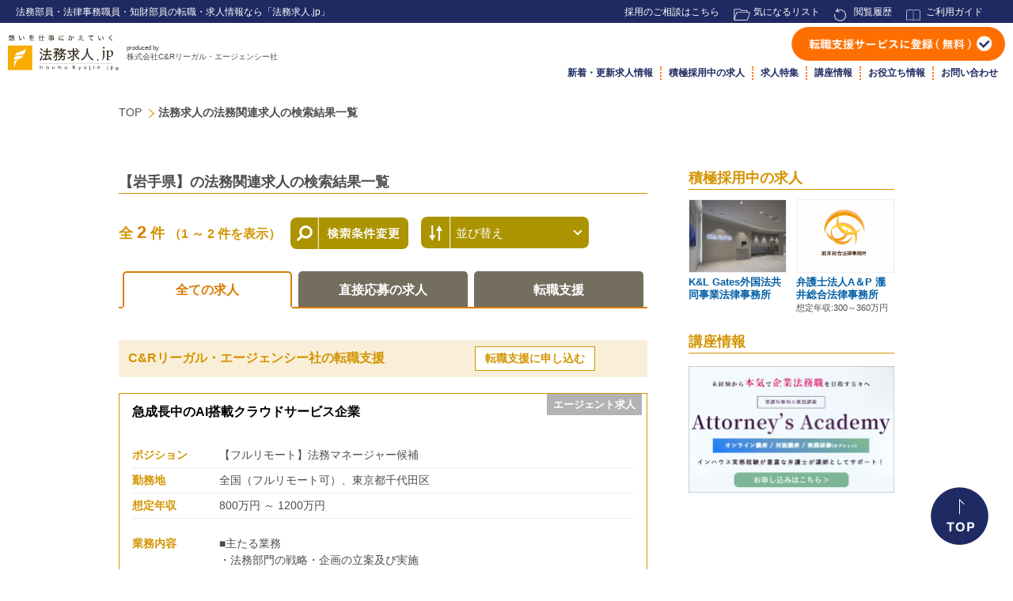

--- FILE ---
content_type: text/html; charset=UTF-8
request_url: https://www.houmukyujin.jp/houmu/77
body_size: 15617
content:
<!DOCTYPE html>
<html lang="ja" class="p_0001">

<head>
    <meta charset="utf-8">
    <meta http-equiv="X-UA-Compatible" content="IE=edge">
    <meta name="viewport" content="width=device-width, initial-scale=1">
    <title>岩手県｜法務・パラリーガル・弁理士・知的財産の転職・求人情報なら法務求人.jp｜C&R リーガル・エージェンシー社</title>

    <meta name="description" content="法務求人.jpの岩手県の法務・パラリーガル・弁理士・知的財産のための法律事務所や法務部の求人広告とC&amp;R リーガル・エージェンシー社によるサポートを受けることができる求人情報の一覧です。">
    <meta name="keywords" content="岩手県,法務,弁護士,転職,求人">
    <meta name="robots" content="index,follow">
    <meta name="referrer" content="no-referrer-when-downgrade"/>
    <link rel="alternate" media="only screen and (max-width: 640px)" href="https://smp.houmukyujin.jp/houmu/77" />
    <link rel="canonical" href="https://www.houmukyujin.jp/houmu/77">


    <link rel="icon" type="image/x-icon" href="/images/www/favicon.ico">
    <link rel="apple-touch-icon" sizes="180x180" href="/images/www/apple-touch-icon-180x180.png">
	
   <!--TOPと求人詳細ページ以外でwww_screen.cssを読み込ませる-->
    <link href="/css/www_screen.css?fv=20251226180753" rel="stylesheet">
		
	<link href="/css/new_header_footer.css?fv=20251215153530" rel="stylesheet">
		
	
	<link rel="stylesheet" href="https://cdn.jsdelivr.net/npm/slick-carousel@1.8.1/slick/slick-theme.min.css">
	<link rel="stylesheet" href="https://cdn.jsdelivr.net/npm/slick-carousel@1.8.1/slick/slick.min.css">
	
    <script src="/js/jquery-3.3.1.min.js"></script>
    <script src="/js/lightbox-plus-jquery.min.js"></script>
    <script src="https://cdn.jsdelivr.net/npm/slick-carousel@1.8.1/slick/slick.min.js"></script>
    <script src="/js/www.js?fv=20251215153243"></script>

</head>

<body>
<!-- Google Tag Manager (noscript) -->
<noscript><iframe src="https://www.googletagmanager.com/ns.html?id=GTM-W4NMR4V"
height="0" width="0" style="display:none;visibility:hidden"></iframe></noscript>
<!-- End Google Tag Manager (noscript) -->


    <header>
	<div class="clone_nav">
		<div class="header_top">
			<p>法務部員・法律事務職員・知財部員の転職・求人情報なら「法務求人.jp」</p>
			<ul class="list header_horizontal_text_list">
				<li>
					<div class="text_link_wrapper text_wrapper"><a target="blank" href="https://legal-agent.jp/entry03/?form=company">採用のご相談はこちら</a></div>
				</li>
				<li>
					<div class="text_link_wrapper text_wrapper"><a href="https://www.houmukyujin.jp/favorite">気になるリスト</a> </div>
				</li>
				<li>
					<div class="text_link_wrapper text_wrapper"><a href="https://www.houmukyujin.jp/history">閲覧履歴</a></div>
				</li>
				<li>
					<div class="text_link_wrapper text_wrapper"><a href="https://www.houmukyujin.jp/guide/user">ご利用ガイド</a></div>
				</li>
			</ul>
		</div>
				<div class="header_box">
								<h1 class="logo">
							<a href="https://www.houmukyujin.jp">
											<img src="/images/renewal/logo.png" alt="法務・パラリーガル・弁理士・知的財産の転職・求人情報なら「法務求人.jp」">
										<span>produced by<br>
					<span class="big">株式会社C&Rリーガル・エージェンシー社</span></span>
				</a>
						</h1>
							<nav id="g_nav">
									<p class="header_btn">
					<a href="https://legal-agent.jp/entry01/?form=staff#form_head" target="_blank">
					<img src="/images/renewal/header_btn.png" alt="転職支援サービスに登録(無料)">
								</a>
					</p>
				<div class="nav_box">
					<ul class="list header_horizontal_header_menu_list">
						<li><a href="https://www.houmukyujin.jp/#job">新着・更新求人情報</a></li>
						<li><a href="https://www.houmukyujin.jp/#job_active">積極採用中の求人</a></li>
						<li><a href="https://www.houmukyujin.jp/#feature">求人特集</a></li>
						<li><a href="https://www.houmukyujin.jp/#seminar">講座情報</a></li>
						<li><a href="https://www.houmukyujin.jp/#useful">お役立ち情報</a></li>
						<li><a href="https://legal-agent.jp/entry03/?form=company" target="_blank">お問い合わせ</a></li>
					</ul>
				</div>
			</nav>
		</div>
	</div>
<script type="text/javascript">
		
$(function(){

$('.clone_nav').each(function () {

var $window = $(window), // Window オブジェクト
$header = $(this), // ヘッダー

// ヘッダーのクローン
$headerClone = $header.contents().clone(),

// ヘッダーのクローンのコンテナー
$headerCloneContainer = $('<div class="c_nav"></div>'),

// HTML の上辺からヘッダーの底辺までの距離 = ヘッダーのトップ位置 + ヘッダーの高さ
threshold = $header.offset().top + $header.outerHeight();
// コンテナーにヘッダーのクローンを挿入
$headerCloneContainer.append($headerClone);

// コンテナーを body に挿入
$headerCloneContainer.appendTo('body');

// スクロール時に処理を実行するが、回数を 1 秒間あたり 30 までに制限
$window.on('scroll', function () {
if ($window.scrollTop() > threshold) {
$('.c_nav').addClass('visible');
} else {
$('.c_nav').removeClass('visible');
};
});

// スクロールイベントを発生させ、初期位置を決定
$window.trigger('scroll');
});
	


});
	
</script> 
</header>

<main>
    <div class="main_wrapper clearfix">

        <!--画面上のパンくずここから -->
<!--画面上のパンくずここから -->
<div class="breadcrumb_wrapper">

    <ul class="list breadcrumb" itemprop="Breadcrumb" itemscope itemtype="http://schema.org/BreadcrumbList">

        <li itemprop="itemListElement" itemscope itemtype="http://schema.org/ListItem">
            <a itemprop="item" href="/">
                <span itemprop="name">
                    TOP
                </span>
            </a>
            <i class="icon icon-arrow_next_page"></i>
            <meta itemprop="position" content="1" />
        </li>
        <li itemprop="itemListElement" itemscope itemtype="http://schema.org/ListItem">
                <span itemprop="name">
                    法務求人の法務関連求人の検索結果一覧
                </span>
            <i class="icon icon-arrow_next_page"></i>
            <meta itemprop="position" content="2" />
        </li>


    </ul>
</div>

        <!-- 画面左のメインコンテンツここから -->
        <div class="main_contents_area">
            <div class="main_contents_area_inner">
                <div class="main_contents_wrapper">

                    <!-- 検索結果一覧エリアここから -->
                    <div class="contents search_results_area">
                        <div class="contents_wrapper search_results_wrapper">
                            <div class="search_results_list_wrapper">
                                <div class="contents_title_area">
                                    <div class="contents_title_wrapper">
                                        <div class="text_wrapper">
                                            <p><span style="">【岩手県】の法務関連求人の検索結果一覧</span></p>
                                        </div>
                                    </div>
                                </div>
                                <div class="search_result_count_wrapper">
                                    <div class="text_wrapper">
                                        <p>全
                                            <span class="count">2</span> 件
                                            <span class="small">（1 ～ 2 件を表示）</span>
                                        </p>
                                    </div>
                                    <form action="" method="">
                                        <div class="research_button_wrapper">
                                            <div class="research_horizontal_button_wrapper">
                                                <ul class="list input_sort_list">
                                                    <li class="sort_item_article_title">
                                                        <div class="single_btn_area">
                                                            <div class="button_wrapper image_wrapper display_re_search_popup">
                                                                <img src="/images/www/change_condition.svg" alt="">
                                                            </div>
                                                            
                                                        </div>
                                                    </li>
                                                    <li class="change_order_title">
                                                        <div class="input_wrapper select_wrapper">
                                                            <select data-url="https://www.houmukyujin.jp/houmu/77?" name="order"><option selected="selected" value="">並び替え</option><option value="101">登録（新しい順）</option><option value="102">登録（古い順）</option><option value="201">年収（高い順）</option><option value="202">年収（低い順）</option></select>
                                                        </div>
                                                    </li>
                                                </ul>
                                            </div>
                                        </div>
                                    </form>
                                </div>

                                <div class="tab_sort_area">
                                    <div class="tab_sort_wrapper">

                                        <div class="tab_button_list_wrapper">
                                            <ul class="list tab_button_list">
                                                <li  class="active" >
                                                    <div class="button_wrapper">
                                                        <a href="https://www.houmukyujin.jp/houmu/77?">
                                                            <div class="button sub_tab_button">
                                                                <p>全ての求人</p>
                                                            </div>
                                                        </a>
                                                    </div>
                                                </li>
                                                <li >
                                                    <div class="button_wrapper">
                                                        <a href="https://www.houmukyujin.jp/houmu/77?offer_type=ads">
                                                            <div class="button sub_tab_button">
                                                                <p>直接応募の求人</p>
                                                            </div>
                                                        </a>
                                                    </div>
                                                </li>
                                                <li >
                                                    <div class="button_wrapper">
                                                        <a href="https://www.houmukyujin.jp/houmu/77?offer_type=job">
                                                            <div class="button sub_tab_button">
                                                                <p>転職支援</p>
                                                            </div>
                                                        </a>
                                                    </div>
                                                </li>
                                            </ul>
                                        </div>

                                    </div>
                                </div>
                            </div>
                        </div>
                    </div>


                    <!-- エージェント求人 タイトル -->
                    <div class="contents search_result_title_area">
                        <div class="search_result_title_wrapper private_offer_job_title_wrapper">
                            <div class="text_wrapper">
                                <h2>C&Rリーガル・エージェンシー社の転職支援</h2>
                            </div>
                            <div class="horizontal_job_title_wrapper">
															<a href="https://legal-agent.jp/entry01/?form=staff#form_head" target="_blank">
                                <div class="button_wrapper">
                                    <div class="button title_inline_button">
                                        <p>転職支援に申し込む</p>
                                    </div>
                                </div>
															</a>

                            </div>
                        </div>
                    </div>


                    <!-- エージェント求人 リスト -->
                    <div class="contents search_result_list_area">
                        <div class="search_result_list_wrapper">
                            <ul class="list search_result_list">
                                <li>
                                    <div class="box job_box private_job_offer_box">
                                        <div class="job_title_area">
                                            <div class="job_title_wrapper">
                                                <div class="text_wrapper">
                                                    <p><a href="https://www.houmukyujin.jp/job/18467" target="_blank">急成長中のAI搭載クラウドサービス企業</a></p>
                                                </div>
                                            </div>
                                            <div class="job_kind_button_wrapper">
                                                <div class="button_wrapper">
                                                    <div class="button private_offer_button">
                                                        <p>エージェント求人</p>
                                                    </div>
                                                </div>
                                            </div>
                                        </div>
                                        <div class="job_image_and_info_horizontal_area">
                                            <div class="job_info_area">
                                                <div class="summary_wrapper">
                                                    <div class="summary_text_wrapper">
                                                        <ul class="list summary_list">
                                                            <li>
                                                                <dl>
                                                                    <dt>
                                                                        <div class="text_wrapper">
                                                                            <p>ポジション</p>
                                                                        </div>
                                                                    </dt>
                                                                    <dd>
                                                                        <div class="text_wrapper">
                                                                            <p>【フルリモート】法務マネージャー候補　</p>
                                                                        </div>
                                                                    </dd>
                                                                </dl>
                                                            </li>
                                                            <li>
                                                                <dl>
                                                                    <dt>
                                                                        <div class="text_wrapper">
                                                                            <p>勤務地</p>
                                                                        </div>
                                                                    </dt>
                                                                    <dd>
                                                                        <div class="text_wrapper">
                                                                            <p>全国（フルリモート可）、東京都千代田区</p>
                                                                        </div>
                                                                    </dd>
                                                                </dl>
                                                            </li>
                                                            <li>
                                                                <dl>
                                                                    <dt>
                                                                        <div class="text_wrapper">
                                                                            <p>想定年収</p>
                                                                        </div>
                                                                    </dt>
                                                                    <dd>
                                                                        <div class="text_wrapper">
                                                                            <p>800万円 ～ 1200万円</p>
                                                                        </div>
                                                                    </dd>
                                                                </dl>
                                                            </li>



                                                        </ul>
                                                    </div>
                                                </div>
                                            </div>
                                        </div>
                                        <div class="job_info_area width_max_job_info_area">
                                            <div class="summary_wrapper">
                                                <div class="summary_text_wrapper">
                                                    <ul class="list summary_list">
                                                        <li class="rows_limit_text">
                                                            <dl>
                                                                <dt>
                                                                    <div class="text_wrapper">
                                                                        <p>業務内容</p>
                                                                    </div>
                                                                </dt>
                                                                <dd>
                                                                    <div class="text_wrapper">
                                                                        
                                                                        <p>■主たる業務<br />
・法務部門の戦略・企画の立案及び実施<br />
・法務に関する業務プロセスの整備・改善<br />
・事業推進に対する法的なサポート（必要な規約、契約書、覚書その他文書の作成、レビュー）<br />
・法務に関連する社内プロジェクトの推進（PM）<br />
・商事法務（株主総会・取締役会など）に関する業務<br />
・社内規程の制定・改定<br />
</p>
                                                                    </div>
                                                                    <!-- 10行超えた時はこれを表示 -->
                                                                    <div class="text_link_wrapper">
                                                                        <div class="text_wrapper">
                                                                            <a href="https://www.houmukyujin.jp/job/18467" target="_blank">
                                                                                <p>[続きを読む]</p>
                                                                            </a>
                                                                        </div>
                                                                    </div>
                                                                </dd>
                                                            </dl>
                                                        </li>
                                                        <li class="work_experience_text">
                                                            <dl>
                                                                <dt>
                                                                    <div class="text_wrapper">
                                                                        <p>必要な<br>業務経験</p>
                                                                    </div>
                                                                </dt>
                                                                <dd>
                                                                    <div class="text_wrapper">
                                                                        <p>・管理部門におけるマネジメントの経験2年以上<br />
・事業会社又は法律事務所における法務経験５年以上<br />
・ IT業界、IT企業法務の親和性<br />
・法的な専門性を前提として、事業やオペレーションの実態を踏まえた解決策や改善策を提示し、実行に移す能力<br />
・上記に相当する知識及び経験<br />
・ITサービスに関してのリテラシー<br />
※フルリモートワークを導入しており、社内において各種クラウドサービスを活用する方針のため、新しいサービスの活用に積極的であることを求めています。</p>
                                                                    </div>
                                                                    <!-- 10行超えた時はこれを表示 -->
                                                                    <div class="text_link_wrapper">
                                                                        <div class="text_wrapper">
                                                                            <a href="https://www.houmukyujin.jp/job/18467" target="_blank">
                                                                                <p>[続きを読む]</p>
                                                                            </a>
                                                                        </div>
                                                                    </div>
                                                                </dd>
                                                            </dl>
                                                        </li>
                                                    </ul>
                                                </div>
                                            </div>
                                        </div>
                                        <div class="job_id_area">
                                            <div class="job_id_wrapper">
                                                <div class="text_wrapper">
                                                    <p>JOB&nbsp;ID：18467</p>
                                                </div>
                                            </div>
                                        </div>
                                        <div class="job_action_button_area">
                                            <div class="job_apply_area">
                                                <div class="text_wrapper">
                                                    <p>株式会社C&Rリーガル・エージェンシー社提供</p>
                                                </div>
                                            </div>
                                            <div class="job_action_button_area_wrapper">
                                                <ul class="list horizontal_button_list">
                                                    <li>
                                                        <div class="button_wrapper add_favorite_button" data-id="18467" data-offer_type="job">
                                                            <div class="button favorite_button">
                                                                <p class="have_icon">
                                                                    <span class="icon icon-btn_star_border"></span>気になる</p>
                                                            </div>
                                                        </div>
                                                    </li>
                                                    <!-- <li>
                                                        <div class="button_wrapper">
                                                            <div class="button favorite_button">
                                                                <p class="have_icon">
                                                                    <span class="icon icon-btn_star"></span>追加済み</p>
                                                            </div>
                                                        </div>
                                                    </li> -->
                                                    <li>
                                                        <a href="https://www.houmukyujin.jp/job/18467" target="_blank">
                                                            <div class="button_wrapper">
                                                                <div class="button job_detail_button">
                                                                    <p class="have_icon">
                                                                        <span class="icon icon-arrow_r_s"></span>詳細を見る</p>
                                                                </div>
                                                            </div>
                                                        </a>
                                                    </li>
                                                </ul>
                                            </div>
                                        </div>
                                    </div>
                                </li>
                            </ul>
                        </div>
                    </div>



                    <!-- エージェント求人 リスト -->
                    <div class="contents search_result_list_area">
                        <div class="search_result_list_wrapper">
                            <ul class="list search_result_list">
                                <li>
                                    <div class="box job_box private_job_offer_box">
                                        <div class="job_title_area">
                                            <div class="job_title_wrapper">
                                                <div class="text_wrapper">
                                                    <p><a href="https://www.houmukyujin.jp/job/18345" target="_blank">仮想通過取引所ランキング上位企業</a></p>
                                                </div>
                                            </div>
                                            <div class="job_kind_button_wrapper">
                                                <div class="button_wrapper">
                                                    <div class="button private_offer_button">
                                                        <p>エージェント求人</p>
                                                    </div>
                                                </div>
                                            </div>
                                        </div>
                                        <div class="job_image_and_info_horizontal_area">
                                            <div class="job_info_area">
                                                <div class="summary_wrapper">
                                                    <div class="summary_text_wrapper">
                                                        <ul class="list summary_list">
                                                            <li>
                                                                <dl>
                                                                    <dt>
                                                                        <div class="text_wrapper">
                                                                            <p>ポジション</p>
                                                                        </div>
                                                                    </dt>
                                                                    <dd>
                                                                        <div class="text_wrapper">
                                                                            <p>法務担当（フルリモート・国内全域勤務可能/副業可能）</p>
                                                                        </div>
                                                                    </dd>
                                                                </dl>
                                                            </li>
                                                            <li>
                                                                <dl>
                                                                    <dt>
                                                                        <div class="text_wrapper">
                                                                            <p>勤務地</p>
                                                                        </div>
                                                                    </dt>
                                                                    <dd>
                                                                        <div class="text_wrapper">
                                                                            <p>東京都品川区</p>
                                                                        </div>
                                                                    </dd>
                                                                </dl>
                                                            </li>
                                                            <li>
                                                                <dl>
                                                                    <dt>
                                                                        <div class="text_wrapper">
                                                                            <p>想定年収</p>
                                                                        </div>
                                                                    </dt>
                                                                    <dd>
                                                                        <div class="text_wrapper">
                                                                            <p>600万円 ～ 900万円</p>
                                                                        </div>
                                                                    </dd>
                                                                </dl>
                                                            </li>



                                                        </ul>
                                                    </div>
                                                </div>
                                            </div>
                                        </div>
                                        <div class="job_info_area width_max_job_info_area">
                                            <div class="summary_wrapper">
                                                <div class="summary_text_wrapper">
                                                    <ul class="list summary_list">
                                                        <li class="rows_limit_text">
                                                            <dl>
                                                                <dt>
                                                                    <div class="text_wrapper">
                                                                        <p>業務内容</p>
                                                                    </div>
                                                                </dt>
                                                                <dd>
                                                                    <div class="text_wrapper">
                                                                        
                                                                        <p>・契約法務社内各部門からの法務相談依頼および契約書レビュー対応<br />
契約書、ユーザー利用規約等の作成及び審査<br />
社外からの照会等の対応、文書作成<br />
・法律相談・法的リスクの分析および対応策の提案事業に関する法的調査・アドバイス<br />
金融商品取引法、資金決済法、犯罪収益移転防止法、景品表示法等に関する法的助言<br />
・機関法務<br />
株主総会、取締役会、監査等委員会における関連業務（議案収集、招集、各種報告書作成運営など）<br />
株主名簿・新株予約権原簿管理<br />
・特殊案件への対応<br />
社内規程の作成・整備<br />
資金調達の対応<br />
子会社関連の対応<br />
投資案件の対応<br />
紛争・訴訟案件の対応（事実関係の整理、文書作成、弁護士との連携等）<br />
紛争・トラブル案件の初動対応および外部専門家との協働</p>
                                                                    </div>
                                                                    <!-- 10行超えた時はこれを表示 -->
                                                                    <div class="text_link_wrapper">
                                                                        <div class="text_wrapper">
                                                                            <a href="https://www.houmukyujin.jp/job/18345" target="_blank">
                                                                                <p>[続きを読む]</p>
                                                                            </a>
                                                                        </div>
                                                                    </div>
                                                                </dd>
                                                            </dl>
                                                        </li>
                                                        <li class="work_experience_text">
                                                            <dl>
                                                                <dt>
                                                                    <div class="text_wrapper">
                                                                        <p>必要な<br>業務経験</p>
                                                                    </div>
                                                                </dt>
                                                                <dd>
                                                                    <div class="text_wrapper">
                                                                        <p>【必須】<br />
・法務実務経験5年以上<br />
・内1年以上の企業内での法務経験（法律事務所からの出向含む）<br />
・暗号資産に興味があること<br />
<br />
【歓迎】<br />
・金融機関における法務経験<br />
・コンプライアンスやAML業務の経験<br />
・IT企業における法務経験<br />
・日本国弁護士資格の保有<br />
・英語コミュニュケーション能力<br />
・IPO経験や株主総会対応の経験</p>
                                                                    </div>
                                                                    <!-- 10行超えた時はこれを表示 -->
                                                                    <div class="text_link_wrapper">
                                                                        <div class="text_wrapper">
                                                                            <a href="https://www.houmukyujin.jp/job/18345" target="_blank">
                                                                                <p>[続きを読む]</p>
                                                                            </a>
                                                                        </div>
                                                                    </div>
                                                                </dd>
                                                            </dl>
                                                        </li>
                                                    </ul>
                                                </div>
                                            </div>
                                        </div>
                                        <div class="job_id_area">
                                            <div class="job_id_wrapper">
                                                <div class="text_wrapper">
                                                    <p>JOB&nbsp;ID：18345</p>
                                                </div>
                                            </div>
                                        </div>
                                        <div class="job_action_button_area">
                                            <div class="job_apply_area">
                                                <div class="text_wrapper">
                                                    <p>株式会社C&Rリーガル・エージェンシー社提供</p>
                                                </div>
                                            </div>
                                            <div class="job_action_button_area_wrapper">
                                                <ul class="list horizontal_button_list">
                                                    <li>
                                                        <div class="button_wrapper add_favorite_button" data-id="18345" data-offer_type="job">
                                                            <div class="button favorite_button">
                                                                <p class="have_icon">
                                                                    <span class="icon icon-btn_star_border"></span>気になる</p>
                                                            </div>
                                                        </div>
                                                    </li>
                                                    <!-- <li>
                                                        <div class="button_wrapper">
                                                            <div class="button favorite_button">
                                                                <p class="have_icon">
                                                                    <span class="icon icon-btn_star"></span>追加済み</p>
                                                            </div>
                                                        </div>
                                                    </li> -->
                                                    <li>
                                                        <a href="https://www.houmukyujin.jp/job/18345" target="_blank">
                                                            <div class="button_wrapper">
                                                                <div class="button job_detail_button">
                                                                    <p class="have_icon">
                                                                        <span class="icon icon-arrow_r_s"></span>詳細を見る</p>
                                                                </div>
                                                            </div>
                                                        </a>
                                                    </li>
                                                </ul>
                                            </div>
                                        </div>
                                    </div>
                                </li>
                            </ul>
                        </div>
                    </div>




                        <!-- ページャーエリアここから -->
                        <div class="pager_area">
                            <div class="pager_wrapper">
                                <ul class="list pager_list">
                                    <!-- liにactive,have_link,disableの3種類のclass名のどれかを入れてください -->
                                    <li class="pager_item_list prev disable ">
                                        <div class="pager_item">
                                            <div class="pager_link_wrapper">
                                                <div class="pager_link">
                                                    <p>
                                                        <<</p>
                                                </div>
                                            </div>

                                        </div>
                                    </li>
                                    <li class="pager_item_list prev disable ">
                                        <div class="pager_item">

                                            <div class="pager_link_wrapper">
                                                <div class="pager_link">
                                                    <p>
                                                        <&nbsp;前へ</p>
                                                </div>
                                            </div>

                                        </div>
                                    </li>




                                    <li class="pager_item_list  active ">
                                        <div class="pager_item">
                                            <div class="pager_link_wrapper">
                                                <div class="pager_link">
                                                    <p>1</p>
                                                </div>
                                            </div>
                                            </a>
                                        </div>
                                    </li>



                                    <li class="pager_item_list next disable ">
                                        <div class="pager_item">
                                                <div class="pager_link_wrapper">
                                                    <div class="pager_link">
                                                        <p>次へ&nbsp;></p>
                                                    </div>
                                                </div>
                                        </div>
                                    </li>
                                    <li class="pager_item_list next disable ">
                                        <div class="pager_item">
                                                <div class="pager_link_wrapper">
                                                    <div class="pager_link">
                                                        <p>>></p>
                                                    </div>
                                                </div>
                                        </div>
                                    </li>
                                </ul>
                            </div>
                        </div>

                        <!-- CVボタンここから -->
                        <div class="contents job_introduction_by_agent_area">
                            <div class="contents_wrapper job_introduction_by_agent_wrapper">
                                <div class="job_introduction_by_agent_inner">

                                    <div class="job_introduction_by_agent_title_wrapper">
                                        <div class="text_area">
                                            <div class="text_wrapper">
                                                <p>C&amp;Rリーガル・エージェンシー社による求人紹介はこちら</p>
                                            </div>
                                        </div>
                                    </div>

                                    <div class="job_introduction_by_agent_body_wrapper">
                                        <div class="text_area">
                                            <div class="text_wrapper">
                                                <p>専任のエージェントがあなたの転職活動をサポート</p>
                                            </div>
                                        </div>
                                        <a href="https://legal-agent.jp/entry01/?form=staff#form_head" target="_blank">
                                            <div class="button_wrapper">
                                                <div class="button job_introduction_by_agent_button">
                                                    <p>転職支援サービスに申し込む（無料）</p>
                                                </div>
                                            </div>
                                        </a>

                                    </div>

                                </div>
                            </div>
                        </div>


                        <!-- 近隣都道府県ここから -->
                            <div class="contents neighbor_prefectures_search_area">
                            <div class="neighbor_prefectures_search_area_wrapper">
                                <div class="text_wrapper neighbor_prefectures_search_title_text_wrapper">
                                    <p>近隣の都道府県で探す</p>
                                </div>
                                <div class="neighbor_prefectures_list_wrapper">
                                    <ul class="list float_list neighbor_prefectures_list">
                                                <li>
                                            <a href="https://www.houmukyujin.jp/houmu/75">
                                                <span>北海道</span>
                                            </a>
                                            <i class="icon icon-neighbor_separater"></i>
                                        </li>
                                                <li>
                                            <a href="https://www.houmukyujin.jp/houmu/76">
                                                <span>青森県</span>
                                            </a>
                                            <i class="icon icon-neighbor_separater"></i>
                                        </li>
                                                <li>
                                            <a href="https://www.houmukyujin.jp/houmu/78">
                                                <span>宮城県</span>
                                            </a>
                                            <i class="icon icon-neighbor_separater"></i>
                                        </li>
                                                <li>
                                            <a href="https://www.houmukyujin.jp/houmu/79">
                                                <span>秋田県</span>
                                            </a>
                                            <i class="icon icon-neighbor_separater"></i>
                                        </li>
                                                <li>
                                            <a href="https://www.houmukyujin.jp/houmu/80">
                                                <span>山形県</span>
                                            </a>
                                            <i class="icon icon-neighbor_separater"></i>
                                        </li>
                                                <li>
                                            <a href="https://www.houmukyujin.jp/houmu/81">
                                                <span>福島県</span>
                                            </a>
                                            <i class="icon icon-neighbor_separater"></i>
                                        </li>
        
                                    </ul>
                                </div>
                            </div>
                        </div>
                        <div class="contents list_seo_text_area">
                        <div class="list_seo_text_wrapper">
                            <div class="text_wrapper">
                                <p>岩手県の法律事務所・企業の法務・弁護士（司法修習生含む）・パラリーガル・事務員の求人が現在2件あります。<br>
                                株式会社C&Rリーガル・エージェンシー社は東京都の法律事務所、企業の法務・企業内弁護士（インハウスローヤー）・パラリーガル・事務員求人をご紹介しています。<br>
                                法律事務所は、企業法務系、渉外、一般民事・家事・刑事系、外資系（外国法事務弁護士事務所、LLP）等大小幅広い法律事務所とのお取引があります。取り扱い分野としては、ジェネラルコーポレイト、M＆A、ファイナンス、知財、労働、税務、離婚、相続、交通事故、不動産取引、破産再生等です。企業は、商社、金融・保険、メーカー、IT・インターネット、不動産、エンタメ、コンサル等、上場企業からベンチャーまで幅広い業種の企業とのお取引があります。皆様のご要望（英語を使いたい、個人受任ができる法律事務所が良い、ワークライフバランス重視等）をお伺いしたうえで、相応しい求人をご紹介します。</p>
                            </div>
                        </div>
                    </div>

                </div>
            </div>
        </div>

<!-- 画面右のサイドコンテンツここから -->
            <aside>
                <div class="side_contents_area_inner">
                    <div class="side_contents_wrapper">
                        <div class="side_contents_list_wrapper">
                            <ul class="list side_contents_list">

                                
                                
                                
                                <li>
                                    <div class="box side_content_box pickup_job_box">
                                        <div class="text_area">
                                            <div class="text_wrapper">
                                                <p>
                                                    積極採用中の求人
                                                </p>
                                            </div>
                                        </div>
                                        <div class="pickup_job_list_area">
                                            <div class="pickup_job_list_wrapper">
                                                <ul class="list pickup_job_list">
                                                    <li>
                                                        <a href="https://www.houmukyujin.jp/ads/1048" target="_blank">
                                                            <div class="vertical_list_wrapper">
                                                                <ul class="list vertical_list">
                                                                    <li>
                                                                        <div class="image_wrapper">
                                                                            <img src="https://www.bengoshitenshoku.jp/storage/advertisement/1048/8604_image.jpeg" alt="" />
                                                                        </div>
                                                                    </li>

                                                                    <li>
                                                                        <div class="text_wrapper title_text_wrapper">
                                                                            <p>K&amp;L Gates外国法共同事業法律事務所</p>
                                                                        </div>
                                                                    </li>
                                                                </ul>
                                                            </div>
                                                        </a>
                                                    </li>
                                                    <li>
                                                        <a href="https://www.houmukyujin.jp/ads/1061" target="_blank">
                                                            <div class="vertical_list_wrapper">
                                                                <ul class="list vertical_list">
                                                                    <li>
                                                                        <div class="image_wrapper">
                                                                            <img src="https://www.bengoshitenshoku.jp/storage/advertisement/1061/8656_image.png" alt="" />
                                                                        </div>
                                                                    </li>

                                                                    <li>
                                                                        <div class="text_wrapper title_text_wrapper">
                                                                            <p>弁護士法人A＆P 瀧井総合法律事務所</p>
                                                                        </div>
                                                                    </li>
                                                                    <li>
                                                                        <div class="text_wrapper fee_text_wrapper">


                                                                            <p>
                                                                                想定年収:300～360万円                                                                            </p>
                                                                        </div>
                                                                    </li>
                                                                </ul>
                                                            </div>
                                                        </a>
                                                    </li>
                                                </ul>
                                            </div>
                                        </div>
                                    </div>
                                </li>

                                <li>
                                    <div class="box side_content_box side_content_column_box">
                                        <div class="contents_title_area">
                                            <div class="contents_title_wrapper">
                                                <div class="text_wrapper">
                                                    <p>講座情報</p>
                                                </div>
                                            </div>
                                        </div>
                                        
                                        <div class="side_content_column_list_wrapper course_bn_wrap">
                                            <a href="https://legal-agent.jp/academy/" target="_blank">
                                                <div class="image_wrapper">
                                                    <img src="/images/www/pc_Academy.png" alt="未経験から本気で企業法務職を目指す方々へ Attorney’s Academy">
                                                </div>
                                            </a>
                                        </div>
                                        
                                    </div>
                                </li>
								<li class="youtube"><iframe width="560" height="315" src="https://www.youtube.com/embed/iHskDlEozsw?si=2Az8btmCdPPu12wH" title="YouTube video player" frameborder="0" allow="accelerometer; autoplay; clipboard-write; encrypted-media; gyroscope; picture-in-picture; web-share" referrerpolicy="strict-origin-when-cross-origin" allowfullscreen></iframe></li>		
                                
                                <li>
                                    <div class="box side_content_box side_content_column_box">

                                        <div class="contents_title_area">
                                            <div class="contents_title_wrapper">
                                                <div class="text_wrapper">
                                                    <p>お役立ち情報</p>
                                                </div>
                                            </div>
                                        </div>

                                        <div class="side_content_column_list_wrapper">
                                            <ul class="list side_content_column_list">
                                                <li>
                                                    <div class="text_wrapper">
                                                        <p><a href="https://www.houmukyujin.jp/column/595">法務職の転職における「カジュアル面談」とは？目的・流れ・メリット・注意点を解説</a></p>
                                                    </div>
                                                </li>
                                                <li>
                                                    <div class="text_wrapper">
                                                        <p><a href="https://www.houmukyujin.jp/column/570">法務職の面接で失敗しない「逆質問」とは？｜面接官別の質問例・NG例・準備のコツを解説</a></p>
                                                    </div>
                                                </li>
                                                <li>
                                                    <div class="text_wrapper">
                                                        <p><a href="https://www.houmukyujin.jp/column/594">法務職の内定後に気を付けること｜オファー面談で確認すべき条件と内定辞退・取消の注意点</a></p>
                                                    </div>
                                                </li>
                                            </ul>
                                        </div>

                                        <div class="column_list_link_wrapper">
                                            <div class="text_wrapper">
                                                <p><a href="https://www.houmukyujin.jp/houmu/column/list">お役立ち情報一覧を見る</a></p>
                                            </div>
                                        </div>

                                    </div>
                                </li>

                                <li>
                                    <div class="box side_content_box side_content_image_box">
                                        <a href="https://legal-agent.jp/attorneys/vol" target="_blank">
                                        <div class="image_wrapper">
                                            <img src="/images/www/attorneys_magazine.png" alt="Attorney's MAGAZINE 弁護士専門情報雑誌 アトーニーズマガジン" />
                                        </div>
                                        </a>
                                    </div>
                                </li>


                                <li>
                                    <div class="box side_content_box side_content_button_box">
									<a href="https://legal-agent.jp/entry01/?form=staff#form_head" target="_blank">
										<div class="button_wrapper new_btn">
											<div class="button emphasis_inquiry_button">
												<p>転職支援サービスに<br>
											登録する（無料）</p>
											</div>
										</div>
									</a>

                                    </div>
                                </li>

<li>
                                    <div class="box side_content_box side_content_button_box">

									 <a href="https://legal-agent.jp/entry01/?form=shushusei#form_head" target="_blank">
									<div class="button_wrapper new_btn">
											<div class="button new_grad_introduction_by_agent_button">
												<p>就職支援サービスに<br />登録する（無料）</p>
											</div>
									</div>
									</a>
										
                                    </div>
                                </li>
                                <li>
                                    <div class="box side_content_box side_content_button_box">

									<a href="https://legal-agent.jp/entry03/?form=company" target="_blank">
									<div class="button_wrapper new_btn">
										<div class="button advertisement_job_inquiry_button">
											<p>求人掲載に関する<br>お問合せはこちら</p>
										</div>
									</div>
									</a>

                                    </div>
                                </li>
                                <li>
                                    <div class="box side_content_box side_content_button_box">

                                        <div class="button_wrapper display_popup_about_this_site_area">
                                            <div class="button about_this_site_button">
                                                <p class="have_icon"><span class="icon icon-triangle_r_orange"></span>当サイトについて</p>
                                            </div>
                                        </div>

                                    </div>
                                </li>



                            </ul>
                        </div>
                    </div>
                </div>
            </aside>
    </div>
</main>



<p class="pagetop"><a href="#"><img src="/images/renewal/pagetop.png" alt="PAGETOP"></a></p>
<footer>
	<div class="footer_wrapper">
		<div class="contents_box">
			<ul class="footer_contents_list">
				<li> 
					<!--『エリアから探す』ここから -->
					<div class="footer_contents_list_left_area">
						<div class="footer_contents_list_left_wrapper">
							<div class="footer_contents_list_title_area">
								<div class="footer_contents_list_title_wrapper">
									<div class="text_wrapper">
										<p>エリアから探す</p>
									</div>
								</div>
							</div>
							<div class="footer_contents_list_item_area">
								<div class="footer_contents_list_item_wrapper"> 
																		
																																				<ul class="clearfix">
																														<li class="footer_list_item_wrapper">
											<div class="text_link_wrapper">
												<div class="text_wrapper"> <a href="https://www.houmukyujin.jp/houmu/75">
													<p>北海道<span class="line">/</span></p>
													</a> </div>
											</div>
										</li>
																																																																		<li class="footer_list_item_wrapper">
											<div class="text_link_wrapper">
												<div class="text_wrapper"> <a href="https://www.houmukyujin.jp/houmu/76">
													<p>青森県<span class="line">/</span></p>
													</a> </div>
											</div>
										</li>
																																																																		<li class="footer_list_item_wrapper">
											<div class="text_link_wrapper">
												<div class="text_wrapper"> <a href="https://www.houmukyujin.jp/houmu/77">
													<p>岩手県<span class="line">/</span></p>
													</a> </div>
											</div>
										</li>
																																																																		<li class="footer_list_item_wrapper">
											<div class="text_link_wrapper">
												<div class="text_wrapper"> <a href="https://www.houmukyujin.jp/houmu/78">
													<p>宮城県<span class="line">/</span></p>
													</a> </div>
											</div>
										</li>
																																																																		<li class="footer_list_item_wrapper">
											<div class="text_link_wrapper">
												<div class="text_wrapper"> <a href="https://www.houmukyujin.jp/houmu/79">
													<p>秋田県<span class="line">/</span></p>
													</a> </div>
											</div>
										</li>
																																																																		<li class="footer_list_item_wrapper">
											<div class="text_link_wrapper">
												<div class="text_wrapper"> <a href="https://www.houmukyujin.jp/houmu/80">
													<p>山形県<span class="line">/</span></p>
													</a> </div>
											</div>
										</li>
																																																																		<li class="footer_list_item_wrapper">
											<div class="text_link_wrapper">
												<div class="text_wrapper"> <a href="https://www.houmukyujin.jp/houmu/81">
													<p>福島県<span class="line">/</span></p>
													</a> </div>
											</div>
										</li>
																																																																	</ul>
									<ul class="clearfix">
																				<li class="footer_list_item_wrapper">
											<div class="text_link_wrapper">
												<div class="text_wrapper"> <a href="https://www.houmukyujin.jp/houmu/82">
													<p>茨城県<span class="line">/</span></p>
													</a> </div>
											</div>
										</li>
																																																																		<li class="footer_list_item_wrapper">
											<div class="text_link_wrapper">
												<div class="text_wrapper"> <a href="https://www.houmukyujin.jp/houmu/83">
													<p>栃木県<span class="line">/</span></p>
													</a> </div>
											</div>
										</li>
																																																																		<li class="footer_list_item_wrapper">
											<div class="text_link_wrapper">
												<div class="text_wrapper"> <a href="https://www.houmukyujin.jp/houmu/84">
													<p>群馬県<span class="line">/</span></p>
													</a> </div>
											</div>
										</li>
																																																																		<li class="footer_list_item_wrapper">
											<div class="text_link_wrapper">
												<div class="text_wrapper"> <a href="https://www.houmukyujin.jp/houmu/85">
													<p>埼玉県<span class="line">/</span></p>
													</a> </div>
											</div>
										</li>
																																																																		<li class="footer_list_item_wrapper">
											<div class="text_link_wrapper">
												<div class="text_wrapper"> <a href="https://www.houmukyujin.jp/houmu/86">
													<p>千葉県<span class="line">/</span></p>
													</a> </div>
											</div>
										</li>
																																																																		<li class="footer_list_item_wrapper">
											<div class="text_link_wrapper">
												<div class="text_wrapper"> <a href="https://www.houmukyujin.jp/houmu/87">
													<p>東京都<span class="line">/</span></p>
													</a> </div>
											</div>
										</li>
																																																																		<li class="footer_list_item_wrapper">
											<div class="text_link_wrapper">
												<div class="text_wrapper"> <a href="https://www.houmukyujin.jp/houmu/88">
													<p>神奈川県<span class="line">/</span></p>
													</a> </div>
											</div>
										</li>
																																																																	</ul>
									<ul class="clearfix">
																				<li class="footer_list_item_wrapper">
											<div class="text_link_wrapper">
												<div class="text_wrapper"> <a href="https://www.houmukyujin.jp/houmu/89">
													<p>新潟県<span class="line">/</span></p>
													</a> </div>
											</div>
										</li>
																																																																		<li class="footer_list_item_wrapper">
											<div class="text_link_wrapper">
												<div class="text_wrapper"> <a href="https://www.houmukyujin.jp/houmu/90">
													<p>富山県<span class="line">/</span></p>
													</a> </div>
											</div>
										</li>
																																																																		<li class="footer_list_item_wrapper">
											<div class="text_link_wrapper">
												<div class="text_wrapper"> <a href="https://www.houmukyujin.jp/houmu/91">
													<p>石川県<span class="line">/</span></p>
													</a> </div>
											</div>
										</li>
																																																																		<li class="footer_list_item_wrapper">
											<div class="text_link_wrapper">
												<div class="text_wrapper"> <a href="https://www.houmukyujin.jp/houmu/92">
													<p>福井県<span class="line">/</span></p>
													</a> </div>
											</div>
										</li>
																																																																		<li class="footer_list_item_wrapper">
											<div class="text_link_wrapper">
												<div class="text_wrapper"> <a href="https://www.houmukyujin.jp/houmu/93">
													<p>山梨県<span class="line">/</span></p>
													</a> </div>
											</div>
										</li>
																																																																		<li class="footer_list_item_wrapper">
											<div class="text_link_wrapper">
												<div class="text_wrapper"> <a href="https://www.houmukyujin.jp/houmu/94">
													<p>長野県<span class="line">/</span></p>
													</a> </div>
											</div>
										</li>
																																																																	</ul>
									<ul class="clearfix">
																				<li class="footer_list_item_wrapper">
											<div class="text_link_wrapper">
												<div class="text_wrapper"> <a href="https://www.houmukyujin.jp/houmu/95">
													<p>岐阜県<span class="line">/</span></p>
													</a> </div>
											</div>
										</li>
																																																																		<li class="footer_list_item_wrapper">
											<div class="text_link_wrapper">
												<div class="text_wrapper"> <a href="https://www.houmukyujin.jp/houmu/96">
													<p>静岡県<span class="line">/</span></p>
													</a> </div>
											</div>
										</li>
																																																																		<li class="footer_list_item_wrapper">
											<div class="text_link_wrapper">
												<div class="text_wrapper"> <a href="https://www.houmukyujin.jp/houmu/97">
													<p>愛知県<span class="line">/</span></p>
													</a> </div>
											</div>
										</li>
																																																																		<li class="footer_list_item_wrapper">
											<div class="text_link_wrapper">
												<div class="text_wrapper"> <a href="https://www.houmukyujin.jp/houmu/98">
													<p>三重県<span class="line">/</span></p>
													</a> </div>
											</div>
										</li>
																																																																	</ul>
									<ul class="clearfix">
																				<li class="footer_list_item_wrapper">
											<div class="text_link_wrapper">
												<div class="text_wrapper"> <a href="https://www.houmukyujin.jp/houmu/99">
													<p>滋賀県<span class="line">/</span></p>
													</a> </div>
											</div>
										</li>
																																																																		<li class="footer_list_item_wrapper">
											<div class="text_link_wrapper">
												<div class="text_wrapper"> <a href="https://www.houmukyujin.jp/houmu/100">
													<p>京都府<span class="line">/</span></p>
													</a> </div>
											</div>
										</li>
																																																																		<li class="footer_list_item_wrapper">
											<div class="text_link_wrapper">
												<div class="text_wrapper"> <a href="https://www.houmukyujin.jp/houmu/101">
													<p>大阪府<span class="line">/</span></p>
													</a> </div>
											</div>
										</li>
																																																																		<li class="footer_list_item_wrapper">
											<div class="text_link_wrapper">
												<div class="text_wrapper"> <a href="https://www.houmukyujin.jp/houmu/102">
													<p>兵庫県<span class="line">/</span></p>
													</a> </div>
											</div>
										</li>
																																																																		<li class="footer_list_item_wrapper">
											<div class="text_link_wrapper">
												<div class="text_wrapper"> <a href="https://www.houmukyujin.jp/houmu/103">
													<p>奈良県<span class="line">/</span></p>
													</a> </div>
											</div>
										</li>
																																																																		<li class="footer_list_item_wrapper">
											<div class="text_link_wrapper">
												<div class="text_wrapper"> <a href="https://www.houmukyujin.jp/houmu/104">
													<p>和歌山県<span class="line">/</span></p>
													</a> </div>
											</div>
										</li>
																																																																	</ul>
									<ul class="clearfix">
																				<li class="footer_list_item_wrapper">
											<div class="text_link_wrapper">
												<div class="text_wrapper"> <a href="https://www.houmukyujin.jp/houmu/105">
													<p>鳥取県<span class="line">/</span></p>
													</a> </div>
											</div>
										</li>
																																																																		<li class="footer_list_item_wrapper">
											<div class="text_link_wrapper">
												<div class="text_wrapper"> <a href="https://www.houmukyujin.jp/houmu/106">
													<p>島根県<span class="line">/</span></p>
													</a> </div>
											</div>
										</li>
																																																																		<li class="footer_list_item_wrapper">
											<div class="text_link_wrapper">
												<div class="text_wrapper"> <a href="https://www.houmukyujin.jp/houmu/107">
													<p>岡山県<span class="line">/</span></p>
													</a> </div>
											</div>
										</li>
																																																																		<li class="footer_list_item_wrapper">
											<div class="text_link_wrapper">
												<div class="text_wrapper"> <a href="https://www.houmukyujin.jp/houmu/108">
													<p>広島県<span class="line">/</span></p>
													</a> </div>
											</div>
										</li>
																																																																		<li class="footer_list_item_wrapper">
											<div class="text_link_wrapper">
												<div class="text_wrapper"> <a href="https://www.houmukyujin.jp/houmu/109">
													<p>山口県<span class="line">/</span></p>
													</a> </div>
											</div>
										</li>
																																																																	</ul>
									<ul class="clearfix">
																				<li class="footer_list_item_wrapper">
											<div class="text_link_wrapper">
												<div class="text_wrapper"> <a href="https://www.houmukyujin.jp/houmu/110">
													<p>徳島県<span class="line">/</span></p>
													</a> </div>
											</div>
										</li>
																																																																		<li class="footer_list_item_wrapper">
											<div class="text_link_wrapper">
												<div class="text_wrapper"> <a href="https://www.houmukyujin.jp/houmu/111">
													<p>香川県<span class="line">/</span></p>
													</a> </div>
											</div>
										</li>
																																																																		<li class="footer_list_item_wrapper">
											<div class="text_link_wrapper">
												<div class="text_wrapper"> <a href="https://www.houmukyujin.jp/houmu/112">
													<p>愛媛県<span class="line">/</span></p>
													</a> </div>
											</div>
										</li>
																																																																		<li class="footer_list_item_wrapper">
											<div class="text_link_wrapper">
												<div class="text_wrapper"> <a href="https://www.houmukyujin.jp/houmu/113">
													<p>高知県<span class="line">/</span></p>
													</a> </div>
											</div>
										</li>
																																																																	</ul>
									<ul class="clearfix">
																				<li class="footer_list_item_wrapper">
											<div class="text_link_wrapper">
												<div class="text_wrapper"> <a href="https://www.houmukyujin.jp/houmu/114">
													<p>福岡県<span class="line">/</span></p>
													</a> </div>
											</div>
										</li>
																																																																		<li class="footer_list_item_wrapper">
											<div class="text_link_wrapper">
												<div class="text_wrapper"> <a href="https://www.houmukyujin.jp/houmu/115">
													<p>佐賀県<span class="line">/</span></p>
													</a> </div>
											</div>
										</li>
																																																																		<li class="footer_list_item_wrapper">
											<div class="text_link_wrapper">
												<div class="text_wrapper"> <a href="https://www.houmukyujin.jp/houmu/116">
													<p>長崎県<span class="line">/</span></p>
													</a> </div>
											</div>
										</li>
																																																																		<li class="footer_list_item_wrapper">
											<div class="text_link_wrapper">
												<div class="text_wrapper"> <a href="https://www.houmukyujin.jp/houmu/117">
													<p>熊本県<span class="line">/</span></p>
													</a> </div>
											</div>
										</li>
																																																																		<li class="footer_list_item_wrapper">
											<div class="text_link_wrapper">
												<div class="text_wrapper"> <a href="https://www.houmukyujin.jp/houmu/118">
													<p>大分県<span class="line">/</span></p>
													</a> </div>
											</div>
										</li>
																																																																		<li class="footer_list_item_wrapper">
											<div class="text_link_wrapper">
												<div class="text_wrapper"> <a href="https://www.houmukyujin.jp/houmu/119">
													<p>宮崎県<span class="line">/</span></p>
													</a> </div>
											</div>
										</li>
																																																																		<li class="footer_list_item_wrapper">
											<div class="text_link_wrapper">
												<div class="text_wrapper"> <a href="https://www.houmukyujin.jp/houmu/120">
													<p>鹿児島県<span class="line">/</span></p>
													</a> </div>
											</div>
										</li>
																																																																		<li class="footer_list_item_wrapper">
											<div class="text_link_wrapper">
												<div class="text_wrapper"> <a href="https://www.houmukyujin.jp/houmu/121">
													<p>沖縄県<span class="line">/</span></p>
													</a> </div>
											</div>
										</li>
																																																																	</ul>
									<ul class="clearfix">
																				<li class="footer_list_item_wrapper">
											<div class="text_link_wrapper">
												<div class="text_wrapper"> <a href="https://www.houmukyujin.jp/houmu/122">
													<p>海外<span class="line">/</span></p>
													</a> </div>
											</div>
										</li>
																			</ul>
																											 </div>
							</div>
						</div>
					</div>
				</li>
				<li> 
					
					<!--『業種から探す』ここから -->
					<div class="footer_contents_list_right_area">
						<div class="footer_contents_list_right_wrapper">
							<div class="footer_contents_list_title_area">
								<div class="footer_contents_list_title_wrapper">
									<div class="text_wrapper">
										<p>業種から探す</p>
									</div>
								</div>
							</div>
							<div class="footer_contents_list_item_area">
								<div class="footer_contents_list_item_wrapper">
									<dl>
										<dt>
											<div class="text_wrapper">
												<p>［ 企業 ］</p>
											</div>
										</dt>
										<div class="footer_list_item_wrapper">
											<dd> <a href="https://www.houmukyujin.jp/houmu/industry/10536"> メーカー </a>/</dd>
											<dd> <a href="https://www.houmukyujin.jp/houmu/industry/10537"> 商社 </a>/</dd>
											<dd> <a href="https://www.houmukyujin.jp/houmu/industry/10538"> マスコミ・広告・エンターテイメント </a>/</dd>
											<dd> <a href="https://www.houmukyujin.jp/houmu/industry/10539"> 金融・保険 </a>/</dd>
											<dd> <a href="https://www.houmukyujin.jp/houmu/industry/10540"> IT・通信・インターネット </a>/</dd>
											<dd> <a href="https://www.houmukyujin.jp/houmu/industry/10541"> 流通・小売 </a>/</dd>
											<dd> <a href="https://www.houmukyujin.jp/houmu/industry/10542"> サービス </a>/</dd>
											<dd> <a href="https://www.houmukyujin.jp/houmu/industry/10543"> コンサルティング </a>/</dd>
											<dd> <a href="https://www.houmukyujin.jp/houmu/industry/10544"> エネルギー関連 </a>/</dd>
											<dd> <a href="https://www.houmukyujin.jp/houmu/industry/10545"> 不動産・建設 </a>/</dd>
											<dd> <a href="https://www.houmukyujin.jp/houmu/industry/10546"> その他 </a></dd>
										</div>
									</dl>
								</div>
							</div>
							<div class="footer_contents_list_item_area">
								<div class="footer_contents_list_item_wrapper">
									<dl>
										<dt>
											<div class="text_wrapper">
												<p>［ 法律事務所 ］</p>
											</div>
										</dt>
										<div class="footer_list_item_wrapper">
											<dd> <a href="https://www.houmukyujin.jp/houmu/industry/201"> 企業法務 </a>/</dd>
											<dd> <a href="https://www.houmukyujin.jp/houmu/industry/202"> 企業法務・一般民事 </a>/</dd>
											<dd> <a href="https://www.houmukyujin.jp/houmu/industry/203"> 一般民事・家事・刑事 </a> </dd>
										</div>
									</dl>
								</div>
							</div>
							<div class="footer_contents_list_item_area">
								<div class="footer_contents_list_item_wrapper">
									<dl>
										<dt>
											<div class="text_wrapper">
												<p>［ 特許事務所 ］</p>
											</div>
										</dt>
										<div class="footer_list_item_wrapper">
											<dd> <a href="https://www.houmukyujin.jp/houmu/industry/301"> 特許事務所 </a> </dd>
										</div>
									</dl>
								</div>
							</div>
						</div>
					</div>
				</li>
				<li class="column1"> 
					<!-- おすすめ・お役立ち情報・サービスについて -->
					<div class="column3 flex">
						<div>
							<p class="ttl_p">［ おすすめ求人特集 ］</p>
							<ul class="link">
								<li><a href="https://www.houmukyujin.jp/feature">おすすめ求人特集一覧</a></li>
							</ul>
						</div>
						<div>
							<p class="ttl_p">［ お役立ち情報 ］</p>
							<ul class="link">
								<li><a href="https://www.houmukyujin.jp/houmu/column/list">法務関連のお役立ち情報一覧</a></li>
								<li><a href="https://www.houmukyujin.jp/chizai/column/list">知財関連のお役立ち情報一覧</a></li>
							</ul>
						</div>
						<div>
							<p class="ttl_p">［ サービスについて ］</p>
							<ul class="link">
								<li><a href="https://www.houmukyujin.jp/guide/user" target="_blank">ご利用ガイド・サービスの流れ</a></li>
							</ul>
						</div>
					</div>
				</li>
				<li class="column1">
					<div class="footer_contents_list_right_area">
						<div class="footer_contents_list_right_wrapper">
							<div class="footer_menu_area">
								<div class="footer_menu_wrapper">
									<div class="footer_tel_number_area">
										<div class="footer_tel_number_wrapper flex">
											<div class="image_wrapper"> <img src="/images/renewal/footer_img.png" alt="C&amp;Rリーガル・エージェンシー社"> </div>
											<div class="text_wrapper">
												<p>C&amp;Rリーガル・エージェンシー社 </p>
												<p>東京都港区新橋四丁目1番1号 新虎通りCORE </p>
												<p class="tel">03-4550-0095</p>
												<p class="small"> 受付時間 : 9:30～18:30（土日祝日除く） </p>
											</div>
										</div>
										<ul class="footer_top_link_area">
											<li class="bengoshi"><a href="https://www.bengoshitenshoku.jp/" target="_blank">弁護士の転職・求人情報「弁護士転職.jp」</a></li>
											<li class="jimu"><a href="https://legal-agent.jp/houritsujimushokuin/" target="_blank">法律事務職員の転職・求人情報「法律事務職員転職.jp」</a></li>
											<li class="somu"><a href="https://www.somukyujin.jp/" target="_blank">総務の転職・求人情報「総務求人.jp」</a></li>
										</ul>
									</div>
									<div class="footer_menu_list_area">
										<div class="footer_menu_list_wrapper">
											<ul data-column="5">
												<li>
													<div class="text_link_wrapper">
														<div class="text_wrapper"> <a href="https://legal-agent.jp/privacypolicy" target="_blank">
															<p>プライバシーポリシー・Cookieポリシーについて</p>
															</a> </div>
													</div>
												</li>
												<li>
													<div class="text_link_wrapper">
														<div class="text_wrapper"> <a href="https://legal-agent.jp/termsofuse/" target="_blank">
															<p>サービス利用規約</p>
															</a> </div>
													</div>
												</li>
												<li>
													<div class="text_link_wrapper">
														<div class="text_wrapper"> <a href="https://legal-agent.jp/entry03/?form=company" target="_blank">
															<p>求人掲載のお問合せはこちら</p>
															</a> </div>
													</div>
												</li>
												<li>
													<div class="text_link_wrapper">
														<div class="text_wrapper"> <a href="https://legal-agent.jp/adterms/" target="_blank">
															<p>求人広告に関する利用規約</p>
															</a> </div>
													</div>
												</li>
												<li>
													<div class="text_link_wrapper">
														<div class="text_wrapper"> <a href="https://legal-agent.jp/about" target="_blank">
															<p>会社概要</p>
															</a> </div>
													</div>
												</li>
											</ul>
										</div>
									</div>
								</div>
							</div>
						</div>
					</div>
				</li>
			</ul>
			<div class="footer_copyright_area">
				<p>Copyright&nbsp;©&nbsp;C&amp;R&nbsp;Legal&nbsp;Agency&nbsp;Co.,Ltd.&nbsp;All&nbsp;Rights&nbsp;Reserved.</p>
			</div>
		</div>
	</div>
</footer>
<script>
			$('.pagetop a').click(function () {
				$('body,html').animate({
					scrollTop: 0//ページトップまでスクロール
				}, 500);//ページトップスクロールの速さ。数字が大きいほど遅くなる
				return false;//リンク自体の無効化
			});
	
		$(document).ready(function() {
		$('a[href^="#"]').on('click', function(event) {
			event.preventDefault();

			var target = $(this.getAttribute('href'));

			if(target.length) {
				var headerHeight = 90; // 追従ヘッダーの高さ
				var targetPosition = target.offset().top - headerHeight;

				$('html, body').animate({
					scrollTop: targetPosition
				}, 500); // 500msのアニメーション
			}
		});
	});

</script> 
    <!--<section id="to_top_btn_area" class="open">
        <div class="to_top_btn_area_inner">
            <div class="to_top_btn_wrapper scroll_top_button">
                <div class="button_wrapper">
                    <div class="to_top_btn_parts_arrow">
                        <div class="icon_wrapper">
                            <div class="icon icon-to_top_arrow"></div>
                        </div>
                    </div>
                    <div class="text_wrapper">
                        <p>TOP</p>
                    </div>
                </div>
            </div>
        </div>
    </section>-->

<!-- ポップアップ -->

<section id="popup">
    <div class="popup_filter_area"></div>

<!-- お気に入り件数オーバー -->
        <div class="popup_area popup_favorite_limit_over_area">
            <div class="popup_area_inner popup_favorite_limit_over_area_inner">
                <div class="popup_close_button_wrapper">
                    <div class="button_wrapper">
                        <div class="button popup_close_button">
                        </div>
                    </div>
                </div>

                <div class="popup_main_wrapper">
                    <div class="popup_title_area">
                        <div class="popup_title_wrapper">
                            <p>気になるリストに保存できる求人の上限に達しました。<br />保存した期間が古い順から削除されます。</p>
                        </div>
                    </div>
                    <div class="popup_message_area">
                        <div class="popup_message_wrapper">
                            <p>この求人を気になるリストに追加してよろしいですか？</p>
                        </div>
                    </div>
                    <div class="popup_horizontal_button_area">
                        <ul class="list horizontal_button_list" data-percent="50-50">
                            <li>
                                <div class="button_wrapper popup_close_button">
                                    <div class="button favorite_not_add_button">
                                        <p>追加しない</p>
                                    </div>
                                </div>
                            </li>
                            <li>
                                <div class="button_wrapper add_over_favorite">
                                    <div class="button favorite_add_button">
                                        <p>追加する</p>
                                    </div>
                                </div>
                            </li>
                        </ul>
                    </div>

                </div>
            </div>
        </div>

<!-- 再検索 -->
    
    <div class="popup_area popup_re_search_area">
        <div class="popup_area_inner popup_re_search_area_inner">
        <div class="popup_close_button_wrapper">
            <div class="button_wrapper">
                <div class="button popup_close_button">
                </div>
            </div>
        </div>
            <div class="popup_main_wrapper">
                <div class="popup_title_area">
                    <div class="popup_division_title_wrapper">

                        <p>【法務の求人】</p>
                    </div>
                    <div class="popup_title_wrapper">
                        <p>検索する条件を選択してください</p>
                    </div>
                </div>
                <div class="horizontal_input_block_wrapper">
                    <dl class="horizontal_input_block" data-va="middle">
                        <dt>
                            <div class="text_wrapper">
                                <p>区分</p>
                            </div>
                        </dt>
                        <dd>
                            <ul class="list region_list">
                                <li>
                                    <dl class="input_all_check">
										<dd>
                                            <ul>
												                                                <li>
                                                    <label>
                                                        <input 
															type="checkbox" 
															class="re_search_area_parent" 
															name="order_type[]" 
															value="houmu"
																													/>
                                                        <span></span>法務部員
													</label>
                                                </li>
												                                                <li>
                                                    <label>
                                                        <input 
															type="checkbox" 
															class="re_search_area_parent" 
															name="order_type[]" 
															value="houmu_office"
																													/>
                                                        <span></span>法律事務職員
													</label>
                                                </li>
												                                                <li>
                                                    <label>
                                                        <input 
															type="checkbox" 
															class="re_search_area_parent" 
															name="order_type[]" 
															value="chizai"
																													/>
                                                        <span></span>知財部員
													</label>
                                                </li>
												                                            </ul>
										</dd>
									</dl>
								</li>
							</ul>
                        </dd>
                    </dl>
                    <dl class="horizontal_input_block">
                        <dt>
                            <div class="text_wrapper">
                                <p>勤務地</p>
                            </div>
                        </dt>
                        <dd>
                            <ul class="list region_list">
                                <li>
                                    <dl class="input_all_check">
                                        

                                    <div class="re_search_area_wrap">
                                        <dt>
                                            <label>
                                                <input type="checkbox" name="" class="re_search_area_parent" data-area_parent_id="北海道・東北"/>
                                                <span></span>北海道・東北</label>
                                        </dt>
                                        <dd>
                                            <ul>
                                                <li>
                                                    <label>
                                                        <input type="checkbox" name="work_location[]" value="75" class="work_location_北海道・東北" />
                                                        <span></span>北海道</label>
                                                </li>
                                                <li>
                                                    <label>
                                                        <input type="checkbox" name="work_location[]" value="76" class="work_location_北海道・東北" />
                                                        <span></span>青森県</label>
                                                </li>
                                                <li>
                                                    <label>
                                                        <input type="checkbox" name="work_location[]" value="77" class="work_location_北海道・東北" checked />
                                                        <span></span>岩手県</label>
                                                </li>
                                                <li>
                                                    <label>
                                                        <input type="checkbox" name="work_location[]" value="78" class="work_location_北海道・東北" />
                                                        <span></span>宮城県</label>
                                                </li>
                                                <li>
                                                    <label>
                                                        <input type="checkbox" name="work_location[]" value="79" class="work_location_北海道・東北" />
                                                        <span></span>秋田県</label>
                                                </li>
                                                <li>
                                                    <label>
                                                        <input type="checkbox" name="work_location[]" value="80" class="work_location_北海道・東北" />
                                                        <span></span>山形県</label>
                                                </li>
                                                <li>
                                                    <label>
                                                        <input type="checkbox" name="work_location[]" value="81" class="work_location_北海道・東北" />
                                                        <span></span>福島県</label>
                                                </li>
                                            </ul>
                                        </dd>
                                    </div>
                                    <div class="re_search_area_wrap">
                                        <dt>
                                            <label>
                                                <input type="checkbox" name="" class="re_search_area_parent" data-area_parent_id="関東・甲信"/>
                                                <span></span>関東・甲信</label>
                                        </dt>
                                        <dd>
                                            <ul>
                                                <li>
                                                    <label>
                                                        <input type="checkbox" name="work_location[]" value="85" class="work_location_関東・甲信" />
                                                        <span></span>埼玉県</label>
                                                </li>
                                                <li>
                                                    <label>
                                                        <input type="checkbox" name="work_location[]" value="86" class="work_location_関東・甲信" />
                                                        <span></span>千葉県</label>
                                                </li>
                                                <li>
                                                    <label>
                                                        <input type="checkbox" name="work_location[]" value="87" class="work_location_関東・甲信" />
                                                        <span></span>東京都</label>
                                                </li>
                                                <li>
                                                    <label>
                                                        <input type="checkbox" name="work_location[]" value="88" class="work_location_関東・甲信" />
                                                        <span></span>神奈川県</label>
                                                </li>
                                                <li>
                                                    <label>
                                                        <input type="checkbox" name="work_location[]" value="82" class="work_location_関東・甲信" />
                                                        <span></span>茨城県</label>
                                                </li>
                                                <li>
                                                    <label>
                                                        <input type="checkbox" name="work_location[]" value="83" class="work_location_関東・甲信" />
                                                        <span></span>栃木県</label>
                                                </li>
                                                <li>
                                                    <label>
                                                        <input type="checkbox" name="work_location[]" value="84" class="work_location_関東・甲信" />
                                                        <span></span>群馬県</label>
                                                </li>
                                                <li>
                                                    <label>
                                                        <input type="checkbox" name="work_location[]" value="93" class="work_location_関東・甲信" />
                                                        <span></span>山梨県</label>
                                                </li>
                                                <li>
                                                    <label>
                                                        <input type="checkbox" name="work_location[]" value="94" class="work_location_関東・甲信" />
                                                        <span></span>長野県</label>
                                                </li>
                                            </ul>
                                        </dd>
                                    </div>
                                    <div class="re_search_area_wrap">
                                        <dt>
                                            <label>
                                                <input type="checkbox" name="" class="re_search_area_parent" data-area_parent_id="東海"/>
                                                <span></span>東海</label>
                                        </dt>
                                        <dd>
                                            <ul>
                                                <li>
                                                    <label>
                                                        <input type="checkbox" name="work_location[]" value="95" class="work_location_東海" />
                                                        <span></span>岐阜県</label>
                                                </li>
                                                <li>
                                                    <label>
                                                        <input type="checkbox" name="work_location[]" value="96" class="work_location_東海" />
                                                        <span></span>静岡県</label>
                                                </li>
                                                <li>
                                                    <label>
                                                        <input type="checkbox" name="work_location[]" value="97" class="work_location_東海" />
                                                        <span></span>愛知県</label>
                                                </li>
                                                <li>
                                                    <label>
                                                        <input type="checkbox" name="work_location[]" value="98" class="work_location_東海" />
                                                        <span></span>三重県</label>
                                                </li>
                                            </ul>
                                        </dd>
                                    </div>
                                    <div class="re_search_area_wrap">
                                        <dt>
                                            <label>
                                                <input type="checkbox" name="" class="re_search_area_parent" data-area_parent_id="北陸"/>
                                                <span></span>北陸</label>
                                        </dt>
                                        <dd>
                                            <ul>
                                                <li>
                                                    <label>
                                                        <input type="checkbox" name="work_location[]" value="89" class="work_location_北陸" />
                                                        <span></span>新潟県</label>
                                                </li>
                                                <li>
                                                    <label>
                                                        <input type="checkbox" name="work_location[]" value="90" class="work_location_北陸" />
                                                        <span></span>富山県</label>
                                                </li>
                                                <li>
                                                    <label>
                                                        <input type="checkbox" name="work_location[]" value="91" class="work_location_北陸" />
                                                        <span></span>石川県</label>
                                                </li>
                                                <li>
                                                    <label>
                                                        <input type="checkbox" name="work_location[]" value="92" class="work_location_北陸" />
                                                        <span></span>福井県</label>
                                                </li>
                                            </ul>
                                        </dd>
                                    </div>
                                    <div class="re_search_area_wrap">
                                        <dt>
                                            <label>
                                                <input type="checkbox" name="" class="re_search_area_parent" data-area_parent_id="関西"/>
                                                <span></span>関西</label>
                                        </dt>
                                        <dd>
                                            <ul>
                                                <li>
                                                    <label>
                                                        <input type="checkbox" name="work_location[]" value="99" class="work_location_関西" />
                                                        <span></span>滋賀県</label>
                                                </li>
                                                <li>
                                                    <label>
                                                        <input type="checkbox" name="work_location[]" value="100" class="work_location_関西" />
                                                        <span></span>京都府</label>
                                                </li>
                                                <li>
                                                    <label>
                                                        <input type="checkbox" name="work_location[]" value="101" class="work_location_関西" />
                                                        <span></span>大阪府</label>
                                                </li>
                                                <li>
                                                    <label>
                                                        <input type="checkbox" name="work_location[]" value="102" class="work_location_関西" />
                                                        <span></span>兵庫県</label>
                                                </li>
                                                <li>
                                                    <label>
                                                        <input type="checkbox" name="work_location[]" value="103" class="work_location_関西" />
                                                        <span></span>奈良県</label>
                                                </li>
                                                <li>
                                                    <label>
                                                        <input type="checkbox" name="work_location[]" value="104" class="work_location_関西" />
                                                        <span></span>和歌山県</label>
                                                </li>
                                            </ul>
                                        </dd>
                                    </div>
                                    <div class="re_search_area_wrap">
                                        <dt>
                                            <label>
                                                <input type="checkbox" name="" class="re_search_area_parent" data-area_parent_id="中国・四国"/>
                                                <span></span>中国・四国</label>
                                        </dt>
                                        <dd>
                                            <ul>
                                                <li>
                                                    <label>
                                                        <input type="checkbox" name="work_location[]" value="105" class="work_location_中国・四国" />
                                                        <span></span>鳥取県</label>
                                                </li>
                                                <li>
                                                    <label>
                                                        <input type="checkbox" name="work_location[]" value="106" class="work_location_中国・四国" />
                                                        <span></span>島根県</label>
                                                </li>
                                                <li>
                                                    <label>
                                                        <input type="checkbox" name="work_location[]" value="107" class="work_location_中国・四国" />
                                                        <span></span>岡山県</label>
                                                </li>
                                                <li>
                                                    <label>
                                                        <input type="checkbox" name="work_location[]" value="108" class="work_location_中国・四国" />
                                                        <span></span>広島県</label>
                                                </li>
                                                <li>
                                                    <label>
                                                        <input type="checkbox" name="work_location[]" value="109" class="work_location_中国・四国" />
                                                        <span></span>山口県</label>
                                                </li>
                                                <li>
                                                    <label>
                                                        <input type="checkbox" name="work_location[]" value="110" class="work_location_中国・四国" />
                                                        <span></span>徳島県</label>
                                                </li>
                                                <li>
                                                    <label>
                                                        <input type="checkbox" name="work_location[]" value="111" class="work_location_中国・四国" />
                                                        <span></span>香川県</label>
                                                </li>
                                                <li>
                                                    <label>
                                                        <input type="checkbox" name="work_location[]" value="112" class="work_location_中国・四国" />
                                                        <span></span>愛媛県</label>
                                                </li>
                                                <li>
                                                    <label>
                                                        <input type="checkbox" name="work_location[]" value="113" class="work_location_中国・四国" />
                                                        <span></span>高知県</label>
                                                </li>
                                            </ul>
                                        </dd>
                                    </div>
                                    <div class="re_search_area_wrap">
                                        <dt>
                                            <label>
                                                <input type="checkbox" name="" class="re_search_area_parent" data-area_parent_id="九州・沖縄"/>
                                                <span></span>九州・沖縄</label>
                                        </dt>
                                        <dd>
                                            <ul>
                                                <li>
                                                    <label>
                                                        <input type="checkbox" name="work_location[]" value="114" class="work_location_九州・沖縄" />
                                                        <span></span>福岡県</label>
                                                </li>
                                                <li>
                                                    <label>
                                                        <input type="checkbox" name="work_location[]" value="115" class="work_location_九州・沖縄" />
                                                        <span></span>佐賀県</label>
                                                </li>
                                                <li>
                                                    <label>
                                                        <input type="checkbox" name="work_location[]" value="116" class="work_location_九州・沖縄" />
                                                        <span></span>長崎県</label>
                                                </li>
                                                <li>
                                                    <label>
                                                        <input type="checkbox" name="work_location[]" value="117" class="work_location_九州・沖縄" />
                                                        <span></span>熊本県</label>
                                                </li>
                                                <li>
                                                    <label>
                                                        <input type="checkbox" name="work_location[]" value="118" class="work_location_九州・沖縄" />
                                                        <span></span>大分県</label>
                                                </li>
                                                <li>
                                                    <label>
                                                        <input type="checkbox" name="work_location[]" value="119" class="work_location_九州・沖縄" />
                                                        <span></span>宮崎県</label>
                                                </li>
                                                <li>
                                                    <label>
                                                        <input type="checkbox" name="work_location[]" value="120" class="work_location_九州・沖縄" />
                                                        <span></span>鹿児島県</label>
                                                </li>
                                                <li>
                                                    <label>
                                                        <input type="checkbox" name="work_location[]" value="121" class="work_location_九州・沖縄" />
                                                        <span></span>沖縄県</label>
                                                </li>
                                            </ul>
                                        </dd>
                                    </div>
                                    <div class="re_search_area_wrap">
                                        <dt>
                                            <label>
                                                <input type="checkbox" name="" class="re_search_area_parent" data-area_parent_id="海外"/>
                                                <span></span>海外</label>
                                        </dt>
                                        <dd>
                                            <ul>
                                                <li>
                                                    <label>
                                                        <input type="checkbox" name="work_location[]" value="122" class="work_location_海外" />
                                                        <span></span>海外</label>
                                                </li>
                                            </ul>
                                        </dd>
                                    </div>
                                    </dl>
                                </li>

                            </ul>
                        </dd>
                    </dl>
                    <dl class="horizontal_input_block">
                        <dt>
                            <div class="text_wrapper">
                                <p>業種</p>
                            </div>
                        </dt>
                        <dd>
                            <ul class="list industry_list">
                                <li>
                                    <dl class="input_all_check">
                                    <div class="industry_list_inner">
                                        <dt>
                                            <label>
                                                <input type="checkbox" name="" class="re_search_industry_parent" data-industry_parent_id="企業"/>
                                                <span></span>企業</label>
                                        </dt>
                                        <dd>
                                            <ul>
                                                <li>
                                                    <label>
                                                        <input type="checkbox" name="industry[]" value="10536" class="industry_企業" />
                                                        <span></span>メーカー</label>
                                                </li>
                                                <li>
                                                    <label>
                                                        <input type="checkbox" name="industry[]" value="10537" class="industry_企業" />
                                                        <span></span>商社</label>
                                                </li>
                                                <li>
                                                    <label>
                                                        <input type="checkbox" name="industry[]" value="10538" class="industry_企業" />
                                                        <span></span>マスコミ・広告・エンターテイメント</label>
                                                </li>
                                                <li>
                                                    <label>
                                                        <input type="checkbox" name="industry[]" value="10539" class="industry_企業" />
                                                        <span></span>金融・保険</label>
                                                </li>
                                                <li>
                                                    <label>
                                                        <input type="checkbox" name="industry[]" value="10540" class="industry_企業" />
                                                        <span></span>IT・通信・インターネット</label>
                                                </li>
                                                <li>
                                                    <label>
                                                        <input type="checkbox" name="industry[]" value="10541" class="industry_企業" />
                                                        <span></span>流通・小売</label>
                                                </li>
                                                <li>
                                                    <label>
                                                        <input type="checkbox" name="industry[]" value="10542" class="industry_企業" />
                                                        <span></span>サービス</label>
                                                </li>
                                                <li>
                                                    <label>
                                                        <input type="checkbox" name="industry[]" value="10543" class="industry_企業" />
                                                        <span></span>コンサルティング</label>
                                                </li>
                                                <li>
                                                    <label>
                                                        <input type="checkbox" name="industry[]" value="10544" class="industry_企業" />
                                                        <span></span>エネルギー関連</label>
                                                </li>
                                                <li>
                                                    <label>
                                                        <input type="checkbox" name="industry[]" value="10545" class="industry_企業" />
                                                        <span></span>不動産・建設</label>
                                                </li>
                                                <li>
                                                    <label>
                                                        <input type="checkbox" name="industry[]" value="10546" class="industry_企業" />
                                                        <span></span>その他</label>
                                                </li>
                                            </ul>
                                        </dd>
                                    </div>
                                    <div class="industry_list_inner">
                                        <dt>
                                            <label>
                                                <input type="checkbox" name="" class="re_search_industry_parent" data-industry_parent_id="法律事務所"/>
                                                <span></span>法律事務所</label>
                                        </dt>
                                        <dd>
                                            <ul>
                                                <li>
                                                    <label>
                                                        <input type="checkbox" name="industry[]" value="201" class="industry_法律事務所" />
                                                        <span></span>企業法務</label>
                                                </li>
                                                <li>
                                                    <label>
                                                        <input type="checkbox" name="industry[]" value="202" class="industry_法律事務所" />
                                                        <span></span>企業法務・一般民事</label>
                                                </li>
                                                <li>
                                                    <label>
                                                        <input type="checkbox" name="industry[]" value="203" class="industry_法律事務所" />
                                                        <span></span>一般民事・家事・刑事</label>
                                                </li>
                                            </ul>
                                        </dd>
                                    </div>
                                    <div class="industry_list_inner">
                                        <dt>
                                            <label>
                                                <input type="checkbox" name="" class="re_search_industry_parent" data-industry_parent_id="特許事務所"/>
                                                <span></span>特許事務所</label>
                                        </dt>
                                        <dd>
                                            <ul>
                                                <li>
                                                    <label>
                                                        <input type="checkbox" name="industry[]" value="301" class="industry_特許事務所" />
                                                        <span></span>特許事務所</label>
                                                </li>
                                            </ul>
                                        </dd>
                                    </div>

                                    </dl>
                                </li>
                            </ul>
                        </dd>
                    </dl>

					
                    <dl class="horizontal_input_block" data-va="middle">
                        <dt>
                            <div class="text_wrapper">
                                <p>希望年収</p>
                            </div>
                        </dt>
                        <dd>
                            <div class="input_wrapper horizontal_input_text">
                                <input placeholder="半角数値" class="numberonly" name="salary_text" type="text">
                                <div class="text_wrapper">
                                    <p>万円以上</p>
                                </div>
                            </div>
                        </dd>
                    </dl>
                    <dl class="horizontal_input_block" data-va="middle">
                        <dt>
                            <div class="text_wrapper">
                                <p>キーワード</p>
                            </div>
                        </dt>
                        <dd>
                            <input name="keyword" type="text">
                        </dd>
                    </dl>
                </div>
            </div>
            <div class="popup_area_check_button_area">
                <div class="popup_area_check_button_wrapper">
                    <div class="btn_area">
                        <div class="btn_wrapper">
                            <ul class="list btn_list">
                                <li>
                                                                        <div class="single_btn btn_wrapper select_re_search_area_close" data-form_url="https://www.houmukyujin.jp/houmu/search">
                                        <div class="btn action_btn popup_action_btn search_btn">
                                            <p>検索</p>
                                        </div>
                                    </div>
                                    <div class="single_btn btn_wrapper" data-form_url="https://www.houmukyujin.jp/houmu/search">
                                        <div class="btn action_btn popup_action_btn clear_btn">
                                            <p>クリア</p>
                                        </div>
                                    </div>
                                                                    </li>
                            </ul>
                        </div>
                    </div>
                </div>
            </div>

                    </div>
    </div>

<!-- 年齢 -->
        <div class="popup_area popup_select_age_and_seminar_area">
            <div class="popup_area_inner popup_select_age_and_seminar_area_inner">
                <div class="popup_close_button_wrapper">
                    <div class="button_wrapper">
                        <div class="button popup_close_button">
                        </div>
                    </div>
                </div>

                <div class="popup_main_wrapper">
                    <div class="popup_title_area">
                        <div class="popup_title_wrapper">

                            <p>年齢を入力してください</p>

                        </div>
                    </div>
                    <div class="horizontal_input_block_wrapper">
                        <dl class="horizontal_input_block" data-va="middle">
                            <dt>
                                <div class="text_wrapper">
                                    <p>年齢</p>
                                </div>
                            </dt>
                            <dd>
                                <div class="input_wrapper horizontal_input_text">
                                    <input type="text" name="age_text" value="" placeholder="半角数値" class="numberonly">
                                    <div class="text_wrapper">
                                        <p>歳</p>
                                    </div>
                                </div>
                            </dd>
                        </dl>

                    </div>
                    <div class="popup_area_check_button_area">
                        <div class="popup_area_check_button_wrapper">
                            <div class="btn_area">
                                <div class="btn_wrapper">
                                    <ul class="list btn_list">
                                        <li>
                                            <div class="single_btn btn_wrapper select_age_and_seminar_area_close">
                                                <div class="btn action_btn ">
                                                    <p>OK</p>
                                                </div>
                                            </div>
                                        </li>
                                    </ul>
                                </div>
                            </div>
                        </div>
                    </div>

                </div>
            </div>
        </div>

<!-- 登録フォーム分岐 -->
        <div class="popup_area popup_favorite_limit_over_area popup_form_link">
            <div class="popup_area_inner popup_favorite_limit_over_area_inner">
                <div class="popup_close_button_wrapper">
                    <div class="button_wrapper">
                        <div class="button popup_close_button">
                        </div>
                    </div>
                </div>

                <div class="popup_main_wrapper">
                    <div class="popup_title_area">
                        <div class="popup_title_wrapper">
                            <p>ご自身に該当する方を選択してください。</p>
                        </div>
                    </div>
                    <div class="popup_horizontal_button_area">
                        <ul class="list horizontal_button_list" data-percent="50-50">
                            <li>
                                <a href="https://legal-agent.jp/form03" target="_blank">
                                <div class="button_wrapper">
                                    <div class="button favorite_add_button">
                                        <p>法務部員の方<br />はこちら</p>
                                    </div>
                                </div>
                                </a>
                            </li>
                            <li>
                                <a href="https://legal-agent.jp/form01" target="_blank">
                                <div class="button_wrapper">
                                    <div class="button favorite_add_button">
                                        <p>弁護士資格者<br />はこちら</p>
                                    </div>
                                </div>
                                </a>
                            </li>

                        </ul>
                    </div>

                </div>
            </div>
        </div>
<!-- 当サイトについて -->
        <div class="popup_area popup_about_this_site_area">
            <div class="popup_area_inner popup_about_this_site_area_inner">
                <div class="popup_close_button_wrapper">
                    <div class="button_wrapper">
                        <div class="button popup_close_button">
                        </div>
                    </div>
                </div>
                <div class="popup_main_wrapper">
                    <div class="popup_about_this_site_title_area">
                        <div class="popup_about_this_site_title_wrapper">
                            <p class="have_icon"><span class="icon icon-triangle_r_orange"></span>当サイトについて</p>
                        </div>
                    </div>
                    <!-- 弁護士 -->
                    <div class="about_this_site_body_wrapper">
                        <div class="about_this_site_body_title">
                            <div class="text_area">
                                <div class="text_wrapper">
                                    <p>法務を知り尽くした転職サイト</p>
                                </div>
                            </div>
                        </div>
                        <div class="about_this_site_body_text">
                            <div class="text_area">
                                <div class="text_wrapper">
                                    <p>「法務求人.jp」は、2007年の創業以来、法務部員・法律事務職員・知財部員のキャリアと向き合ってきた、C&Rリーガル・エージェンシー社が運営する転職サイトです。 最大の強みは、そのノウハウとネットワークにより実現できる情報の「質の高さ」。<br>
                                        法務部員・法律事務職員・知財部員ならではの志向や悩みに応える、ここだけの求人情報が豊富に揃います。<br>
さらに転職エージェントサービスにより、ひとりひとりに合わせたより深いサポートも可能。<br />
                                    </p>
                                </div>
                            </div>
                        </div>
                    </div>
                    <div class="popup_close_button_area">
                            <div class="popup_close_button_area_wrapper">
                                <div class="button_wrapper close_popup_about_this_site">
                                    <div class="button popup_contents_close_button">
                                        <p>閉じる</p>
                                    </div>
                                </div>
                            </div>
                        </div>
                    </div>
                </div>
            </div>
        </div>
</section><script src="https://cdn.jsdelivr.net/npm/css-browser-selector@0.6.5/css_browser_selector.min.js"></script>

<!-- Google Tag Manager -->
<script>(function(w,d,s,l,i){w[l]=w[l]||[];w[l].push({'gtm.start':
new Date().getTime(),event:'gtm.js'});var f=d.getElementsByTagName(s)[0],
j=d.createElement(s),dl=l!='dataLayer'?'&l='+l:'';j.async=true;j.src=
'https://www.googletagmanager.com/gtm.js?id='+i+dl;f.parentNode.insertBefore(j,f);
})(window,document,'script','dataLayer','GTM-W4NMR4V');</script>
<!-- End Google Tag Manager -->

</body>
</html>

--- FILE ---
content_type: text/css
request_url: https://www.houmukyujin.jp/css/www_screen.css?fv=20251226180753
body_size: 51009
content:
@charset "UTF-8";
/*=================================
/- file   : www_screen.css
/- admin  : sp1 Inc.
/- update : 201807
==================================*/
/*=================================
/- file   : _mixin.css
/- admin  : sp1 Inc.
/- update : 201807
==================================*/
/*
 * Mixin for placeholder
 * @include placeholderColor(#00ff00);
 */
/*
 * Mixin for calc
 */
/**
 * $line             : 行数
 * $line_height      : 行高
 * $font_size        : フォントサイズ
 * $padding_top      : 上部パディング
 * $padding_bottom   : 下部パディング
 * $font_color       : 文字色
 * $background_color : 背景色
 */
html, body, div, span, applet, object, iframe,
h1, h2, h3, h4, h5, h6, p, blockquote, pre,
a, abbr, acronym, address, big, cite, code,
del, dfn, em, img, ins, kbd, q, s, samp,
small, strike, strong, sub, sup, tt, var,
b, u, i, center,
dl, dt, dd, ol, ul, li,
fieldset, form, label, legend,
table, caption, tbody, tfoot, thead, tr, th, td,
article, aside, canvas, details, embed,
figure, figcaption, footer, header, hgroup,
menu, nav, output, ruby, section, summary,
time, mark, audio, video {
  margin: 0;
  padding: 0;
  border: 0;
  font: inherit;
  font-size: 100%;
  vertical-align: baseline;
}

html {
  line-height: 1;
}

ol, ul {
  list-style: none;
}

table {
  border-collapse: collapse;
  border-spacing: 0;
}

caption, th, td {
  text-align: left;
  font-weight: normal;
  vertical-align: middle;
}

q, blockquote {
  quotes: none;
}
q:before, q:after, blockquote:before, blockquote:after {
  content: "";
  content: none;
}

a img {
  border: none;
}

article, aside, details, figcaption, figure, footer, header, hgroup, main, menu, nav, section, summary {
  display: block;
}

/****************************
 * クロスブラウザ対応
 ****************************/
/* IE6-8 */
/* Mozilla */
/* Webkit */
/* opera */
/* microsoft */
/* KHTML */
/* SVG */
/* Firefox before 3.6 */
/****************************
 * compassの初期設定
 ****************************/
/* 角丸デフォルト値 */
/****************************
 * 色定義
 ****************************/
/*=================================
/- file   : _color.css
/- admin  : sp1 Inc.
/- update : 201803
==================================*/
/* 直接使わない色定義 */
/**********************************
 * 共通
 **********************************/
/* メインテーマカラー */
/* セカンダリーカラー */
/* フォント */
/*コンテンツタイトルフォント */
/* タイトル下ボーダー */
/* 背景色 */
/* ボーダー */
/* contentsシャドウ */
/* 必須マーク */
/* タイトル背景 */
/* 背景色付きタイトルフォント */
/**********************************
 * ネイビータイトル
 **********************************/
/* 小見出しマーク */
/**********************************
 * オレンジタイトル
 **********************************/
/* 小見出しマーク */
/**********************************
 * テキストリンク
 **********************************/
/**********************************
 * パンくずフォント
 **********************************/
/**********************************
 * ボタン_デフォルト
 **********************************/
/* 背景 */
/* フォント */
/**********************************
 * ボタン_強アクション
 **********************************/
/**********************************
 * ボタン_弱アクション
 **********************************/
/**********************************
 * ボタン_ネガティブアクション
 **********************************/
/**********************************
 * ボタン_シンプル
 **********************************/
/* 背景 */
/* フォント */
/**********************************
 * ボタン_リスト内のグレイボタン
 **********************************/
/**********************************
 * ボタン_枠色変更
 **********************************/
/**********************************
 * TOPページ検索エリア
 **********************************/
/* ボタンボーダー */
/* 下矢印ボタン背景 */
/* ボタン背景 */
/* input背景 */
/* かける */
/**********************************
 * エラー
 **********************************/
/* エラーメッセージ背景 */
/* エラーリスト背景 */
/* エラーフォント */
/**********************************
 * 注意文
 **********************************/
/* メッセージエリア背景_オレンジ */
/* メッセージエリア背景_ネイビー */
/* メッセージエリアフォント_オレンジ */
/* メッセージエリアフォント_オレンジ */
/**********************************
 * コラムのリンクテキスト
 **********************************/
/* リンクテキストエリア背景 */
/**********************************
 * ページャーテキスト
 **********************************/
/* ページャーテキスト */
/* ページャー背景 */
/* ページャー背景_active */
/* ページャー背景_disable */
/**********************************
 * TOPページの新着求人情報
 **********************************/
/**********************************
 * セレクトボックス
 **********************************/
/* トップページ */
/* 並び替え */
/**********************************
 * 検索結果
 **********************************/
/**********************************
 * 求人一覧
 **********************************/
/* 直接応募 */
/* エージェント求人 */
/* 求人表 */
/**********************************
 * 記事
 **********************************/
/**********************************
 * タブ
 **********************************/
/**********************************
* 一覧ページタブ
**********************************/
/**********************************
 * ボタン
 **********************************/
/* オレンジ塗りつぶし */
/* グレー塗りつぶし */
/* グレー塗りつぶしボーダー有 */
/* 紺塗りつぶし */
/* 緑塗りつぶし */
/* 白塗りつぶし */
/* 強調オレンジ塗りつぶし */
/* オレンジボーダー */
/* 紺ボーダー */
/**********************************
 * ログインページ
 **********************************/
/* コピーの色 */
/* 背景 */
/* インプットタイトル色 */
/**********************************
 * リスト
 **********************************/
/* リストタイトル背景 */
/* 関連お役立ち情報タイトル背景 */
/* エージェント求人のタイトルのリストタイトル背景 */
/* リストタイトルフォント */
/* リストボーダー */
/* リスト_インプットの枠 */
/* ページ分割ボーダー */
/* IDエリア分割ボーダー */
/* リスト強調テキスト_オレンジ */
/* リストエージェント求人の仕切り背景 */
/* リスト_項目名の背景 */
/* リスト_項目名のフォント */
/* リスト_エージェント求人のタイトルのフォント */
/**********************************
 * ラジオボタン
 **********************************/
/**********************************
 * チェックボックス
 **********************************/
/**********************************
 * 必須ボタン
 **********************************/
/**********************************
 * "!"ボタン
 **********************************/
/**********************************
 * ヘッダー
 **********************************/
/* ヘッダー上部背景 */
/* ヘッダー上部テキスト */
/* ヘッダー下部テキスト */
/**********************************
 * テーブルリスト
 **********************************/
/* テーブルリストタイトル背景 */
/* リストタイトルフォント */
/* テーブルリスト一行飛ばしの背景 */
/* リストタイトルフォント */
/* タイトル横のステータスitemフォント */
/* タイトル横のステータスitem背景 */
/* テーブルリストの外枠 */
/**********************************
 * テーブルリスト
 **********************************/
/* リストタイトル_pv_フォント */
/**********************************
 * 求人詳細_タイトル右側のテキスト
 **********************************/
/* 広告求人 */
/* エージェント求人 */
/**********************************
 * ページ内リンクボタン
 **********************************/
/* ページ内リンクボタン_ボーダー */
/* ページ内リンクボタン_フォント */
/**********************************
 * フッター
 **********************************/
/* フッター背景 */
/**********************************
 * フッターテキストリンク
 **********************************/
/**********************************
  * フッターテキストカラー
  **********************************/
/**********************************
  * インプットリスト
  **********************************/
/* 必須ボタン背景 */
/* 任意ボタン背景 */
/**********************************
  * フォーム
  **********************************/
/* 無料マーク背景 */
/* ネイビーテキスト */
/* オレンジテキスト */
/**********************************
 * レコメンド
 **********************************/
/**********************************
 * swiper
 **********************************/
/**********************************
 * お問合せ
 **********************************/
/* 背景 */
/**********************************
 * ポップアップ
 **********************************/
/* 背景 */
/* タイトル色 */
/* ×の色 */
/**********************************
 * トップページのメイン検索領域
 **********************************/
/**********************************
 * 当サイトについて
 **********************************/
/**********************************
 * 当サイトについて
 **********************************/
/**********************************
 * おすすめ求人特集
 **********************************/
/**********************************
 * 利用ガイド
 **********************************/
/**********************************
 * パンくずフォント
 **********************************/
/**********************************
 * メリット
 **********************************/
/****************************
 * フォントサイズ定義
 ****************************/
/*=================================
/- file   : _font_size.css
/- admin  : sp1 Inc.
/- update : 201807
==================================*/
/**********************************
 * デフォルト
 **********************************/
/**********************************
 * メインタイトル_デフォルト
 **********************************/
/**********************************
 * お役立ち情報
 **********************************/
/* ページタイトル */
/**********************************
 * タイトル_デフォルト
 **********************************/
/**********************************
 * ページャー
 **********************************/
/**********************************
 * ボタン_テキスト
 **********************************/
/**********************************
 * smallボタン_テキスト
 **********************************/
/**********************************
 * エラー_テキスト
 **********************************/
/**********************************
 * ログイン_タイトル_テキスト
 **********************************/
/**********************************
 * フォーム_テキスト
 **********************************/
/**********************************
 * リストタイトル_テキスト
 **********************************/
/**********************************
 * リスト_イメージ下のテキストリンク
 **********************************/
/**********************************
 * お役立ち情報詳細下部_お役立ち情報一覧へテキストリンク
 **********************************/
/**********************************
 * テーブルリストタイトル_テキスト
 **********************************/
/**********************************
 * テーブルリストテキスト横item_テキスト
 **********************************/
/**********************************
 * 注意文
 **********************************/
/**********************************
 * レコメンド
 **********************************/
/**********************************
 * お問合せタイトル
 **********************************/
/**********************************
 * ポップアップ
 **********************************/
/**********************************
* ポップアップ_当サイトについて_説明文
**********************************/
/* コンテンツタイトル */
/* 説明文タイトル */
/* 説明文 */
/**********************************
 * TOPページ_検索エリア_タイトル
 **********************************/
/**********************************
 * TOPページ_検索エリア_履歴
 **********************************/
/**********************************
 * TOPページ_特集_説明文
 **********************************/
/**********************************
* 利用ガイド
**********************************/
/* ページタイトル */
/* コピータイトル */
/* コピーテキスト */
/* フォーム上テキスト */
/* フォーム確認画面上テキスト */
/* 各コンテンツタイトルテキスト */
/* 各コンテンツデフォルトテキスト */
/* コンテンツ内小見出しテキスト */
/* ステップテキストタイトル */
/****************************
 * サイズ定義
 ****************************/
/*=================================
/- file   : _size.css
/- admin  : sp1 Inc.
/- update : 201807
==================================*/
/**********************************
 * メインエリアのpadding
 **********************************/
/* 画面のwidth */
/* メインコンテンツのwidth */
/* サイドコンテンツのwidth */
/* 上からの空き */
/* メインコンテンツの右側の空き */
/* 基本の空き */
/**********************************
 * 左右のpadding
 **********************************/
/**********************************
 * 上下のpadding
 **********************************/
/**********************************
 * コンテンツ間の上下のpadding
 **********************************/
/**********************************
 * お役立ち情報のコンテンツ間の上下のmargin
 **********************************/
/**********************************
 * お役立ち情報の要素間の上下のpadding
 **********************************/
/**********************************
 * ヘッダー下部
 **********************************/
/**********************************
 * ヘッダー上部
 **********************************/
/**********************************
 * パンくず矢印の左右のアキ
 **********************************/
/**********************************
 * インフォメーションメッセージのpadding
 **********************************/
/**********************************
 * ボタンのデフォルトサイズ
 **********************************/
/**********************************
 * ボタン上のアイコンの右の空き
 **********************************/
/**********************************
 * ボタンのデフォルトサイズ
 **********************************/
/**********************************
 * リスト
 **********************************/
/* 左右のpadding */
/* 上下のpadding */
/* 各リストブロック下のpadding */
/* サムネイル画像の横幅 */
/* サムネイル画像とテキストリンクの間の空き */
/**********************************
 * フォーム系ページ
 **********************************/
/* 画面のwidth */
/* ボタンの高さ */
/* 完全無料マーク */
/**********************************
 * タブ
 **********************************/
/* 角丸 */
/* ボタンボーダー */
/* TOPページ下部ボーダー */
/* 一覧ページ下部ボーダー */
/* TOPページタブwidth */
/**********************************
 * 求人一覧系
 **********************************/
/* 各リストブロック下のpadding */
/**********************************
 * お問合せ
 **********************************/
/**********************************
 * ポップアップ
 **********************************/
/* 大横幅 */
/* 中横幅 */
/* 小横幅 */
/* 縦幅 */
/**********************************
 * トップページのメイン検索領域
 **********************************/
/**********************************
 * 利用ガイド(企業)のコピー間の上下のpadding
 **********************************/
/**********************************
 * メリット
 **********************************/
/**********************************
 * NEWマーク
 **********************************/
:root {
  --swipers-container-relative-width: calc(90 * 1%);
  --swipers-data-slide-to-show: 4;
  --swipers-gaps-ratio: 0.85;
}

/****************************
 * タイトル定義
 ****************************/
/*=================================
/- file   : _title.css
/- admin  : sp1 Inc.
/- update : 201807
==================================*/
.title.main_text_wrapper {
  color: #d39400;
  font-weight: bold;
  font-size: 18px;
  line-height: 1;
}

/****************************
 * フォーム定義
 ****************************/
/*=================================
/- file   : _input.css
/- admin  : sp1 Inc.
/- update : 201807
==================================*/
input {
  width: 100%;
  font-size: 15px;
  padding: 0 10px;
}
input[type="text"], input[type="email"], input[type="password"] {
  font-size: 15px;
  height: 34px;
}
input[type="text"]:placeholder-shown, input[type="email"]:placeholder-shown, input[type="password"]:placeholder-shown {
  color: rgba(0, 0, 0, 0.3);
}
input[type="text"]::-webkit-input-placeholder, input[type="email"]::-webkit-input-placeholder, input[type="password"]::-webkit-input-placeholder {
  color: rgba(0, 0, 0, 0.3);
}
input[type="text"]:-moz-placeholder, input[type="email"]:-moz-placeholder, input[type="password"]:-moz-placeholder {
  color: rgba(0, 0, 0, 0.3);
  opacity: 1;
}
input[type="text"]::-moz-placeholder, input[type="email"]::-moz-placeholder, input[type="password"]::-moz-placeholder {
  color: rgba(0, 0, 0, 0.3);
  opacity: 1;
}
input[type="text"]:-ms-input-placeholder, input[type="email"]:-ms-input-placeholder, input[type="password"]:-ms-input-placeholder {
  color: rgba(0, 0, 0, 0.3);
}
input[type="tel"] {
  width: 100px;
  height: 34px;
}
input[type="tel"]:placeholder-shown {
  color: rgba(0, 0, 0, 0.3);
}
input[type="tel"]::-webkit-input-placeholder {
  color: rgba(0, 0, 0, 0.3);
}
input[type="tel"]:-moz-placeholder {
  color: rgba(0, 0, 0, 0.3);
  opacity: 1;
}
input[type="tel"]::-moz-placeholder {
  color: rgba(0, 0, 0, 0.3);
  opacity: 1;
}
input[type="tel"]:-ms-input-placeholder {
  color: rgba(0, 0, 0, 0.3);
}
input[type="tel"].premium_form {
  width: 100%;
}
input[type="text"], input[type="email"] {
  height: 34px;
  vertical-align: middle;
  border: 1px solid #b3b3b3;
}
input[type="text"].small_input, input[type="email"].small_input {
  width: 200px;
}
input[type="text"].horizontal_small_input, input[type="email"].horizontal_small_input {
  width: 100px;
}
input[type="text"].horizontal_medium_input, input[type="email"].horizontal_medium_input {
  width: 160px;
}
input[type="text"].horizontal_long_input, input[type="email"].horizontal_long_input {
  width: 100%;
}
input[type="text"].horizontal_address_parts_input, input[type="email"].horizontal_address_parts_input {
  width: 180px;
}
input[type="password"] {
  height: 34px;
  vertical-align: middle;
}
input[type="checkbox"] {
  display: none;
  margin: 0;
}
input[type="checkbox"] + label {
  position: relative;
  cursor: pointer;
}
input[type="checkbox"] + label:before {
  content: "";
  position: absolute;
  top: 50%;
  left: 0;
}
input[type="checkbox"]:checked + label:after {
  content: "";
  position: absolute;
  top: 50%;
  left: 3px;
  width: 15px;
  height: 7.5px;
  margin-top: -7.5px;
  -moz-transform: rotate(-45deg);
  -ms-transform: rotate(-45deg);
  -webkit-transform: rotate(-45deg);
  transform: rotate(-45deg);
  -moz-box-sizing: border-box;
  -webkit-box-sizing: border-box;
  box-sizing: border-box;
}
input[type="date"] {
  height: 40px;
  vertical-align: middle;
}
input[type="date"]::-webkit-inner-spin-button {
  -webkit-appearance: none;
}
input[type="date"]::-webkit-datetime-edit-year-field:not([aria-valuenow]), input[type="date"]::-webkit-datetime-edit-month-field:not([aria-valuenow]), input[type="date"]::-webkit-datetime-edit-day-field:not([aria-valuenow]) {
  color: transparent;
}

textarea {
  width: 100%;
  font-size: 15px;
  padding: 6px 10px;
  border: 1px solid #b3b3b3;
  resize: none;
  line-height: 1.3em;
}
textarea:placeholder-shown {
  color: rgba(0, 0, 0, 0.3);
}
textarea::-webkit-input-placeholder {
  color: rgba(0, 0, 0, 0.3);
}
textarea:-moz-placeholder {
  color: rgba(0, 0, 0, 0.3);
  opacity: 1;
}
textarea::-moz-placeholder {
  color: rgba(0, 0, 0, 0.3);
  opacity: 1;
}
textarea:-ms-input-placeholder {
  color: rgba(0, 0, 0, 0.3);
}

select {
  width: 220px;
  padding: 4px 6px 8px;
  font-size: 15px;
  cursor: default;
}

label {
  position: relative;
  padding-left: 24px;
  font-size: 15px;
  cursor: pointer;
}
label input[type="radio"] {
  display: none;
}
label input[type="radio"] + span:before {
  content: "";
  display: block;
  position: absolute;
  top: 0;
  left: -19px;
  width: 16px;
  height: 16px;
  border: 1px solid #b3b3b3;
  -moz-border-radius: 18px;
  -webkit-border-radius: 18px;
  border-radius: 18px;
}


label input[type="radio"]:checked + span:after {
  content: "";
  display: block;
  position: absolute;
  width: 10px;
  height: 10px;
  top: 4px;
  left: -15px;
  background-color: #d39400;
  -moz-border-radius: 18px;
  -webkit-border-radius: 18px;
  border-radius: 18px;
}
label input[type="checkbox"] {
  display: none;
}
label input[type="checkbox"] + span .job_title {
  color: #ffffff;
  font-weight: 600;
}
label input[type="checkbox"] + span:before {
  content: "";
  display: block;
  position: absolute;
  box-sizing: border-box;
  top: 50%;
  left: -17px;
  margin-top: -7px;
  width: 14px;
  height: 14px;
  border: 1px solid #979797;
  background-color: #fff;
  -moz-border-radius: 2px;
  -webkit-border-radius: 2px;
  border-radius: 2px;
}
label input[type="checkbox"] + span.job_title:before{
  display: none;
}

/* .popup_area_inner.popup_re_search_area_inner label input[type="checkbox"] + span:before{
  top: 9px;
  left: -15px;
} */

/* .popup_area_inner.popup_re_search_area_inner label input[type="checkbox"]:checked + span:after{
  left: -15px;
} */

label input[type="checkbox"] + span.big_text_check:before {
  content: "";
  display: block;
  position: absolute;
  top: 13px;
  left: -15px;
  height: 14px;
  border: 1px solid #979797;
  -moz-border-radius: 2px;
  -webkit-border-radius: 2px;
  border-radius: 2px;
}

label input[type="checkbox"]:checked + span:after {
  content: "";
  display: block;
  position: absolute;
  width: 9px;
  height: 6px;
  top: 4px;
  left: -15px;
  border-left: 2px solid #d39400;
  border-bottom: 2px solid #d39400;
  -moz-transform: rotate(-40deg);
  -ms-transform: rotate(-40deg);
  -webkit-transform: rotate(-40deg);
  transform: rotate(-40deg);
}
label input[type="checkbox"]:checked + span.big_text_check:after {
  content: "";
  display: block;
  position: absolute;
  width: 9px;
  height: 6px;
  top: 7px;
  left: -13px;
  border-left: 2px solid #d39400;
  border-bottom: 2px solid #d39400;
  -moz-transform: rotate(-40deg);
  -ms-transform: rotate(-40deg);
  -webkit-transform: rotate(-40deg);
  transform: rotate(-40deg);
}

.input_checkbox_wrapper label {
  display: inline-block;
  line-height: 1em;
}
.input_checkbox_wrapper label input[type="checkbox"] + span:before {
  margin-top: -9px;
}
.input_checkbox_wrapper label input[type="checkbox"]:checked + span:after {
  top: 50%;
  margin-top: -8px;
}

/****************************
 * アイコン定義
 ****************************/
/*=================================
/- file   : _icon.css
/- admin  : sp1 Inc.
/- update : 201807
==================================*/
.icon, .list.top_useful_info_list > li.new_article .top_useful_info_text .top_useful_info_text_wrapper .top_useful_info_title_wrapper .text_side_parts_wrapper::after, main .main_wrapper .main_contents_area .main_contents_area_inner .main_contents_wrapper .contents .contents_wrapper .lined_subheading_area.is_new .lined_subheading_wrapper .text_wrapper p::after, .box.search_history_box::after {
  background: url('../images/www/icon/compass-sprite-sa90a8d174f.png');
  background-repeat: no-repeat;
  display: block;
}

.icon-arrow_next_page {
  background-position: 0 0;
  height: 13px;
  width: 9px;
}
#feature .icon{
  background: url(../images/www/icon/compass-sprite/f_arrow.png);
}
#feature .icon-arrow_next_page{
  background-repeat: no-repeat;
  height: 13px;
  width: 9px;
}
.icon-btn_star {
  background-position: -71px 0;
  height: 20px;
  width: 20px;
  vertical-align: middle;
}

.icon-btn_mail {
  background-position: -47px 0;
  height: 15px;
  width: 22px;
}

.icon-top_search_arrow {
  background-position: -309px 0;
  height: 7px;
  width: 14px;
}

.icon-arrow_r, .box.search_history_box::after {
  background-position: -11px 0;
  height: 12px;
  width: 7px;
}

.icon-triangle_r_navy {
  background-position: -325px 0;
  height: 12px;
  width: 7px;
}

.icon-mail_s {
  background-position: -160px 0;
  height: 13px;
  width: 18px;
  vertical-align: middle;
}

.icon-arrow_r_s {
  background-position: -20px 0;
  height: 15px;
  width: 10px;
  vertical-align: middle;
}

.icon-swipe_list_item_arrow {
  background-position: -241px 0;
  height: 10px;
  width: 5px;
  vertical-align: middle;
}

.icon-btn_star_border {
  background-position: -93px 0;
  height: 20px;
  width: 21px;
  vertical-align: middle;
}

.icon-tab {
  background-position: -248px 0;
  height: 17px;
  width: 17px;
  vertical-align: middle;
}

.icon-triangle_r_orange {
  background-position: -334px 0;
  height: 15px;
  width: 11px;
  vertical-align: middle;
}

.icon-tel {
  background-position: -267px 0;
  height: 13px;
  width: 18px;
  vertical-align: middle;
}

.icon-to_top_arrow {
  background-position: -287px 0;
  height: 12px;
  width: 20px;
  vertical-align: middle;
}

.icon-footer_logo {
  background-position: -116px 0;
  height: 20px;
  width: 20px;
  vertical-align: middle;
}

.icon-neighbor_separater {
  background-position: -180px 0;
  height: 12px;
  width: 1px;
  vertical-align: middle;
}

.icon-btn_glass {
  background-position: -32px 0;
  height: 13px;
  width: 13px;
  vertical-align: middle;
}

.icon-new, .list.top_useful_info_list > li.new_article .top_useful_info_text .top_useful_info_text_wrapper .top_useful_info_title_wrapper .text_side_parts_wrapper::after, main .main_wrapper .main_contents_area .main_contents_area_inner .main_contents_wrapper .contents .contents_wrapper .lined_subheading_area.is_new .lined_subheading_wrapper .text_wrapper p::after {
  background-position: -183px 0;
  height: 22px;
  width: 56px;
  vertical-align: bottom;
}

.icon-footer_logo_bengoshi {
  background-position: -138px 0;
  height: 20px;
  width: 20px;
  vertical-align: bottom;
}

/****************************
 * イメージ定義
 ****************************/
/*=================================
/- file   : _img.css
/- admin  : sp1 Inc.
/- update : 201807
==================================*/
img.trimming_image {
  object-fit: cover;
}
img.job_overview_detail_top_image {
  width: 260px;
  height: 195px;
}
img.column_detail_image {
  width: 700px;
  /* height: 525px; */
}
img.useful_info_image {
  width: 160px;
  height: 120px;
}

/****************************
 * アニメーション定義
 ****************************/
/****************************
 * プラグイン関連定義
 ****************************/
/**
 * Swiper 3.4.2
 * Most modern mobile touch slider and framework with hardware accelerated transitions
 * 
 * http://www.idangero.us/swiper/
 * 
 * Copyright 2017, Vladimir Kharlampidi
 * The iDangero.us
 * http://www.idangero.us/
 * 
 * Licensed under MIT
 * 
 * Released on: March 10, 2017
 */
.swiper-container {
  margin-left: auto;
  margin-right: auto;
  position: relative;
  overflow: hidden;
  /* Fix of Webkit flickering */
  z-index: 1;
}

.swiper-container-no-flexbox .swiper-slide {
  float: left;
}

.swiper-container-vertical > .swiper-wrapper {
  -webkit-box-orient: vertical;
  -moz-box-orient: vertical;
  -ms-flex-direction: column;
  -webkit-flex-direction: column;
  flex-direction: column;
}

.swiper-wrapper {
  position: relative;
  width: 100%;
  height: 100%;
  z-index: 1;
  display: -webkit-box;
  display: -moz-box;
  display: -ms-flexbox;
  display: -webkit-flex;
  display: flex;
  -webkit-transition-property: -webkit-transform;
  -moz-transition-property: -moz-transform;
  -o-transition-property: -o-transform;
  -ms-transition-property: -ms-transform;
  transition-property: transform;
  -webkit-box-sizing: content-box;
  -moz-box-sizing: content-box;
  box-sizing: content-box;
}

.swiper-container-android .swiper-slide,
.swiper-wrapper {
  -webkit-transform: translate3d(0px, 0, 0);
  -moz-transform: translate3d(0px, 0, 0);
  -o-transform: translate(0px, 0px);
  -ms-transform: translate3d(0px, 0, 0);
  transform: translate3d(0px, 0, 0);
}

.swiper-container-multirow > .swiper-wrapper {
  -webkit-box-lines: multiple;
  -moz-box-lines: multiple;
  -ms-flex-wrap: wrap;
  -webkit-flex-wrap: wrap;
  flex-wrap: wrap;
}

.swiper-container-free-mode > .swiper-wrapper {
  -webkit-transition-timing-function: ease-out;
  -moz-transition-timing-function: ease-out;
  -ms-transition-timing-function: ease-out;
  -o-transition-timing-function: ease-out;
  transition-timing-function: ease-out;
  margin: 0 auto;
}

.swiper-slide {
  -webkit-flex-shrink: 0;
  -ms-flex: 0 0 auto;
  flex-shrink: 0;
  width: 100%;
  height: 100%;
  position: relative;
}

/* Auto Height */
.swiper-container-autoheight,
.swiper-container-autoheight .swiper-slide {
  height: auto;
}

.swiper-container-autoheight .swiper-wrapper {
  -webkit-box-align: start;
  -ms-flex-align: start;
  -webkit-align-items: flex-start;
  align-items: flex-start;
  -webkit-transition-property: -webkit-transform, height;
  -moz-transition-property: -moz-transform;
  -o-transition-property: -o-transform;
  -ms-transition-property: -ms-transform;
  transition-property: transform, height;
}

/* a11y */
.swiper-container .swiper-notification {
  position: absolute;
  left: 0;
  top: 0;
  pointer-events: none;
  opacity: 0;
  z-index: -1000;
}

/* IE10 Windows Phone 8 Fixes */
.swiper-wp8-horizontal {
  -ms-touch-action: pan-y;
  touch-action: pan-y;
}

.swiper-wp8-vertical {
  -ms-touch-action: pan-x;
  touch-action: pan-x;
}

/* Arrows */
.swiper-button-prev,
.swiper-button-next {
  position: absolute;
  top: 50%;
  width: 27px;
  height: 44px;
  margin-top: -22px;
  z-index: 10;
  cursor: pointer;
  -moz-background-size: 27px 44px;
  -webkit-background-size: 27px 44px;
  background-size: 27px 44px;
  background-position: center;
  background-repeat: no-repeat;
}

.swiper-button-prev.swiper-button-disabled,
.swiper-button-next.swiper-button-disabled {
  opacity: 0.35;
  cursor: auto;
  pointer-events: none;
}

.swiper-button-prev,
.swiper-container-rtl .swiper-button-next {
  background-image: url("data:image/svg+xml;charset=utf-8,%3Csvg%20xmlns%3D'http%3A%2F%2Fwww.w3.org%2F2000%2Fsvg'%20viewBox%3D'0%200%2027%2044'%3E%3Cpath%20d%3D'M0%2C22L22%2C0l2.1%2C2.1L4.2%2C22l19.9%2C19.9L22%2C44L0%2C22L0%2C22L0%2C22z'%20fill%3D'%23007aff'%2F%3E%3C%2Fsvg%3E");
  left: 10px;
  right: auto;
}

.swiper-button-prev.swiper-button-black,
.swiper-container-rtl .swiper-button-next.swiper-button-black {
  background-image: url("data:image/svg+xml;charset=utf-8,%3Csvg%20xmlns%3D'http%3A%2F%2Fwww.w3.org%2F2000%2Fsvg'%20viewBox%3D'0%200%2027%2044'%3E%3Cpath%20d%3D'M0%2C22L22%2C0l2.1%2C2.1L4.2%2C22l19.9%2C19.9L22%2C44L0%2C22L0%2C22L0%2C22z'%20fill%3D'%23000000'%2F%3E%3C%2Fsvg%3E");
}

.swiper-button-prev.swiper-button-white,
.swiper-container-rtl .swiper-button-next.swiper-button-white {
  background-image: url("data:image/svg+xml;charset=utf-8,%3Csvg%20xmlns%3D'http%3A%2F%2Fwww.w3.org%2F2000%2Fsvg'%20viewBox%3D'0%200%2027%2044'%3E%3Cpath%20d%3D'M0%2C22L22%2C0l2.1%2C2.1L4.2%2C22l19.9%2C19.9L22%2C44L0%2C22L0%2C22L0%2C22z'%20fill%3D'%23ffffff'%2F%3E%3C%2Fsvg%3E");
}

.swiper-button-next,
.swiper-container-rtl .swiper-button-prev {
  background-image: url("data:image/svg+xml;charset=utf-8,%3Csvg%20xmlns%3D'http%3A%2F%2Fwww.w3.org%2F2000%2Fsvg'%20viewBox%3D'0%200%2027%2044'%3E%3Cpath%20d%3D'M27%2C22L27%2C22L5%2C44l-2.1-2.1L22.8%2C22L2.9%2C2.1L5%2C0L27%2C22L27%2C22z'%20fill%3D'%23007aff'%2F%3E%3C%2Fsvg%3E");
  right: 10px;
  left: auto;
}

.swiper-button-next.swiper-button-black,
.swiper-container-rtl .swiper-button-prev.swiper-button-black {
  background-image: url("data:image/svg+xml;charset=utf-8,%3Csvg%20xmlns%3D'http%3A%2F%2Fwww.w3.org%2F2000%2Fsvg'%20viewBox%3D'0%200%2027%2044'%3E%3Cpath%20d%3D'M27%2C22L27%2C22L5%2C44l-2.1-2.1L22.8%2C22L2.9%2C2.1L5%2C0L27%2C22L27%2C22z'%20fill%3D'%23000000'%2F%3E%3C%2Fsvg%3E");
}

.swiper-button-next.swiper-button-white,
.swiper-container-rtl .swiper-button-prev.swiper-button-white {
  background-image: url("data:image/svg+xml;charset=utf-8,%3Csvg%20xmlns%3D'http%3A%2F%2Fwww.w3.org%2F2000%2Fsvg'%20viewBox%3D'0%200%2027%2044'%3E%3Cpath%20d%3D'M27%2C22L27%2C22L5%2C44l-2.1-2.1L22.8%2C22L2.9%2C2.1L5%2C0L27%2C22L27%2C22z'%20fill%3D'%23ffffff'%2F%3E%3C%2Fsvg%3E");
}

/* Pagination Styles */
.swiper-pagination {
  position: absolute;
  text-align: center;
  -webkit-transition: 300ms;
  -moz-transition: 300ms;
  -o-transition: 300ms;
  transition: 300ms;
  -webkit-transform: translate3d(0, 0, 0);
  -ms-transform: translate3d(0, 0, 0);
  -o-transform: translate3d(0, 0, 0);
  transform: translate3d(0, 0, 0);
  z-index: 10;
}

.swiper-pagination.swiper-pagination-hidden {
  opacity: 0;
}

/* Common Styles */
.swiper-pagination-fraction,
.swiper-pagination-custom,
.swiper-container-horizontal > .swiper-pagination-bullets {
  bottom: 10px;
  left: 0;
  width: 100%;
}

/* Bullets */
.swiper-pagination-bullet {
  width: 8px;
  height: 8px;
  display: inline-block;
  border-radius: 100%;
  background: #000;
  opacity: 0.2;
}

button.swiper-pagination-bullet {
  border: none;
  margin: 0;
  padding: 0;
  box-shadow: none;
  -moz-appearance: none;
  -ms-appearance: none;
  -webkit-appearance: none;
  appearance: none;
}

.swiper-pagination-clickable .swiper-pagination-bullet {
  cursor: pointer;
}

.swiper-pagination-white .swiper-pagination-bullet {
  background: #fff;
}

.swiper-pagination-bullet-active {
  opacity: 1;
  background: #007aff;
}

.swiper-pagination-white .swiper-pagination-bullet-active {
  background: #fff;
}

.swiper-pagination-black .swiper-pagination-bullet-active {
  background: #000;
}

.swiper-container-vertical > .swiper-pagination-bullets {
  right: 10px;
  top: 50%;
  -webkit-transform: translate3d(0px, -50%, 0);
  -moz-transform: translate3d(0px, -50%, 0);
  -o-transform: translate(0px, -50%);
  -ms-transform: translate3d(0px, -50%, 0);
  transform: translate3d(0px, -50%, 0);
}

.swiper-container-vertical > .swiper-pagination-bullets .swiper-pagination-bullet {
  margin: 5px 0;
  display: block;
}

.swiper-container-horizontal > .swiper-pagination-bullets .swiper-pagination-bullet {
  margin: 0 5px;
}

/* Progress */
.swiper-pagination-progress {
  background: rgba(0, 0, 0, 0.25);
  position: absolute;
}

.swiper-pagination-progress .swiper-pagination-progressbar {
  background: #007aff;
  position: absolute;
  left: 0;
  top: 0;
  width: 100%;
  height: 100%;
  -webkit-transform: scale(0);
  -ms-transform: scale(0);
  -o-transform: scale(0);
  transform: scale(0);
  -webkit-transform-origin: left top;
  -moz-transform-origin: left top;
  -ms-transform-origin: left top;
  -o-transform-origin: left top;
  transform-origin: left top;
}

.swiper-container-rtl .swiper-pagination-progress .swiper-pagination-progressbar {
  -webkit-transform-origin: right top;
  -moz-transform-origin: right top;
  -ms-transform-origin: right top;
  -o-transform-origin: right top;
  transform-origin: right top;
}

.swiper-container-horizontal > .swiper-pagination-progress {
  width: 100%;
  height: 4px;
  left: 0;
  top: 0;
}

.swiper-container-vertical > .swiper-pagination-progress {
  width: 4px;
  height: 100%;
  left: 0;
  top: 0;
}

.swiper-pagination-progress.swiper-pagination-white {
  background: rgba(255, 255, 255, 0.5);
}

.swiper-pagination-progress.swiper-pagination-white .swiper-pagination-progressbar {
  background: #fff;
}

.swiper-pagination-progress.swiper-pagination-black .swiper-pagination-progressbar {
  background: #000;
}

/* 3D Container */
.swiper-container-3d {
  -webkit-perspective: 1200px;
  -moz-perspective: 1200px;
  -o-perspective: 1200px;
  perspective: 1200px;
}

.swiper-container-3d .swiper-wrapper,
.swiper-container-3d .swiper-slide,
.swiper-container-3d .swiper-slide-shadow-left,
.swiper-container-3d .swiper-slide-shadow-right,
.swiper-container-3d .swiper-slide-shadow-top,
.swiper-container-3d .swiper-slide-shadow-bottom,
.swiper-container-3d .swiper-cube-shadow {
  -webkit-transform-style: preserve-3d;
  -moz-transform-style: preserve-3d;
  -ms-transform-style: preserve-3d;
  transform-style: preserve-3d;
}

.swiper-container-3d .swiper-slide-shadow-left,
.swiper-container-3d .swiper-slide-shadow-right,
.swiper-container-3d .swiper-slide-shadow-top,
.swiper-container-3d .swiper-slide-shadow-bottom {
  position: absolute;
  left: 0;
  top: 0;
  width: 100%;
  height: 100%;
  pointer-events: none;
  z-index: 10;
}

.swiper-container-3d .swiper-slide-shadow-left {
  background-image: -webkit-gradient(linear, left top, right top, from(rgba(0, 0, 0, 0.5)), to(transparent));
  /* Safari 4+, Chrome */
  background-image: -webkit-linear-gradient(right, rgba(0, 0, 0, 0.5), transparent);
  /* Chrome 10+, Safari 5.1+, iOS 5+ */
  background-image: -moz-linear-gradient(right, rgba(0, 0, 0, 0.5), transparent);
  /* Firefox 3.6-15 */
  background-image: -o-linear-gradient(right, rgba(0, 0, 0, 0.5), transparent);
  /* Opera 11.10-12.00 */
  background-image: linear-gradient(to left, rgba(0, 0, 0, 0.5), rgba(0, 0, 0, 0));
  /* Firefox 16+, IE10, Opera 12.50+ */
}

.swiper-container-3d .swiper-slide-shadow-right {
  background-image: -webkit-gradient(linear, right top, left top, from(rgba(0, 0, 0, 0.5)), to(transparent));
  /* Safari 4+, Chrome */
  background-image: -webkit-linear-gradient(left, rgba(0, 0, 0, 0.5), transparent);
  /* Chrome 10+, Safari 5.1+, iOS 5+ */
  background-image: -moz-linear-gradient(left, rgba(0, 0, 0, 0.5), transparent);
  /* Firefox 3.6-15 */
  background-image: -o-linear-gradient(left, rgba(0, 0, 0, 0.5), transparent);
  /* Opera 11.10-12.00 */
  background-image: linear-gradient(to right, rgba(0, 0, 0, 0.5), rgba(0, 0, 0, 0));
  /* Firefox 16+, IE10, Opera 12.50+ */
}

.swiper-container-3d .swiper-slide-shadow-top {
  background-image: -webkit-gradient(linear, left top, left bottom, from(rgba(0, 0, 0, 0.5)), to(transparent));
  /* Safari 4+, Chrome */
  background-image: -webkit-linear-gradient(bottom, rgba(0, 0, 0, 0.5), transparent);
  /* Chrome 10+, Safari 5.1+, iOS 5+ */
  background-image: -moz-linear-gradient(bottom, rgba(0, 0, 0, 0.5), transparent);
  /* Firefox 3.6-15 */
  background-image: -o-linear-gradient(bottom, rgba(0, 0, 0, 0.5), transparent);
  /* Opera 11.10-12.00 */
  background-image: linear-gradient(to top, rgba(0, 0, 0, 0.5), rgba(0, 0, 0, 0));
  /* Firefox 16+, IE10, Opera 12.50+ */
}

.swiper-container-3d .swiper-slide-shadow-bottom {
  background-image: -webkit-gradient(linear, left bottom, left top, from(rgba(0, 0, 0, 0.5)), to(transparent));
  /* Safari 4+, Chrome */
  background-image: -webkit-linear-gradient(top, rgba(0, 0, 0, 0.5), transparent);
  /* Chrome 10+, Safari 5.1+, iOS 5+ */
  background-image: -moz-linear-gradient(top, rgba(0, 0, 0, 0.5), transparent);
  /* Firefox 3.6-15 */
  background-image: -o-linear-gradient(top, rgba(0, 0, 0, 0.5), transparent);
  /* Opera 11.10-12.00 */
  background-image: linear-gradient(to bottom, rgba(0, 0, 0, 0.5), rgba(0, 0, 0, 0));
  /* Firefox 16+, IE10, Opera 12.50+ */
}

/* Coverflow */
.swiper-container-coverflow .swiper-wrapper,
.swiper-container-flip .swiper-wrapper {
  /* Windows 8 IE 10 fix */
  -ms-perspective: 1200px;
}

/* Cube + Flip */
.swiper-container-cube,
.swiper-container-flip {
  overflow: visible;
}

.swiper-container-cube .swiper-slide,
.swiper-container-flip .swiper-slide {
  pointer-events: none;
  -webkit-backface-visibility: hidden;
  -moz-backface-visibility: hidden;
  -ms-backface-visibility: hidden;
  backface-visibility: hidden;
  z-index: 1;
}

.swiper-container-cube .swiper-slide .swiper-slide,
.swiper-container-flip .swiper-slide .swiper-slide {
  pointer-events: none;
}

.swiper-container-cube .swiper-slide-active,
.swiper-container-flip .swiper-slide-active,
.swiper-container-cube .swiper-slide-active .swiper-slide-active,
.swiper-container-flip .swiper-slide-active .swiper-slide-active {
  pointer-events: auto;
}

.swiper-container-cube .swiper-slide-shadow-top,
.swiper-container-flip .swiper-slide-shadow-top,
.swiper-container-cube .swiper-slide-shadow-bottom,
.swiper-container-flip .swiper-slide-shadow-bottom,
.swiper-container-cube .swiper-slide-shadow-left,
.swiper-container-flip .swiper-slide-shadow-left,
.swiper-container-cube .swiper-slide-shadow-right,
.swiper-container-flip .swiper-slide-shadow-right {
  z-index: 0;
  -webkit-backface-visibility: hidden;
  -moz-backface-visibility: hidden;
  -ms-backface-visibility: hidden;
  backface-visibility: hidden;
}

/* Cube */
.swiper-container-cube .swiper-slide {
  visibility: hidden;
  -webkit-transform-origin: 0 0;
  -moz-transform-origin: 0 0;
  -ms-transform-origin: 0 0;
  transform-origin: 0 0;
  width: 100%;
  height: 100%;
}

.swiper-container-cube.swiper-container-rtl .swiper-slide {
  -webkit-transform-origin: 100% 0;
  -moz-transform-origin: 100% 0;
  -ms-transform-origin: 100% 0;
  transform-origin: 100% 0;
}

.swiper-container-cube .swiper-slide-active,
.swiper-container-cube .swiper-slide-next,
.swiper-container-cube .swiper-slide-prev,
.swiper-container-cube .swiper-slide-next + .swiper-slide {
  pointer-events: auto;
  visibility: visible;
}

.swiper-container-cube .swiper-cube-shadow {
  position: absolute;
  left: 0;
  bottom: 0px;
  width: 100%;
  height: 100%;
  background: #000;
  opacity: 0.6;
  -webkit-filter: blur(50px);
  filter: blur(50px);
  z-index: 0;
}

/* Fade */
.swiper-container-fade.swiper-container-free-mode .swiper-slide {
  -webkit-transition-timing-function: ease-out;
  -moz-transition-timing-function: ease-out;
  -ms-transition-timing-function: ease-out;
  -o-transition-timing-function: ease-out;
  transition-timing-function: ease-out;
}

.swiper-container-fade .swiper-slide {
  pointer-events: none;
  -webkit-transition-property: opacity;
  -moz-transition-property: opacity;
  -o-transition-property: opacity;
  transition-property: opacity;
}

.swiper-container-fade .swiper-slide .swiper-slide {
  pointer-events: none;
}

.swiper-container-fade .swiper-slide-active,
.swiper-container-fade .swiper-slide-active .swiper-slide-active {
  pointer-events: auto;
}

.swiper-zoom-container {
  width: 100%;
  height: 100%;
  display: -webkit-box;
  display: -moz-box;
  display: -ms-flexbox;
  display: -webkit-flex;
  display: flex;
  -webkit-box-pack: center;
  -moz-box-pack: center;
  -ms-flex-pack: center;
  -webkit-justify-content: center;
  justify-content: center;
  -webkit-box-align: center;
  -moz-box-align: center;
  -ms-flex-align: center;
  -webkit-align-items: center;
  align-items: center;
  text-align: center;
}

.swiper-zoom-container > img,
.swiper-zoom-container > svg,
.swiper-zoom-container > canvas {
  max-width: 100%;
  max-height: 100%;
  object-fit: contain;
}

/* Scrollbar */
.swiper-scrollbar {
  border-radius: 10px;
  position: relative;
  -ms-touch-action: none;
  background: rgba(0, 0, 0, 0.1);
}

.swiper-container-horizontal > .swiper-scrollbar {
  position: absolute;
  left: 1%;
  bottom: 3px;
  z-index: 50;
  height: 5px;
  width: 98%;
}

.swiper-container-vertical > .swiper-scrollbar {
  position: absolute;
  right: 3px;
  top: 1%;
  z-index: 50;
  width: 5px;
  height: 98%;
}

.swiper-scrollbar-drag {
  height: 100%;
  width: 100%;
  position: relative;
  background: rgba(0, 0, 0, 0.5);
  border-radius: 10px;
  left: 0;
  top: 0;
}

.swiper-scrollbar-cursor-drag {
  cursor: move;
}

/* Preloader */
.swiper-lazy-preloader {
  width: 42px;
  height: 42px;
  position: absolute;
  left: 50%;
  top: 50%;
  margin-left: -21px;
  margin-top: -21px;
  z-index: 10;
  -webkit-transform-origin: 50%;
  -moz-transform-origin: 50%;
  transform-origin: 50%;
  -webkit-animation: swiper-preloader-spin 1s steps(12, end) infinite;
  -moz-animation: swiper-preloader-spin 1s steps(12, end) infinite;
  animation: swiper-preloader-spin 1s steps(12, end) infinite;
}

.swiper-lazy-preloader:after {
  display: block;
  content: "";
  width: 100%;
  height: 100%;
  background-image: url("data:image/svg+xml;charset=utf-8,%3Csvg%20viewBox%3D'0%200%20120%20120'%20xmlns%3D'http%3A%2F%2Fwww.w3.org%2F2000%2Fsvg'%20xmlns%3Axlink%3D'http%3A%2F%2Fwww.w3.org%2F1999%2Fxlink'%3E%3Cdefs%3E%3Cline%20id%3D'l'%20x1%3D'60'%20x2%3D'60'%20y1%3D'7'%20y2%3D'27'%20stroke%3D'%236c6c6c'%20stroke-width%3D'11'%20stroke-linecap%3D'round'%2F%3E%3C%2Fdefs%3E%3Cg%3E%3Cuse%20xlink%3Ahref%3D'%23l'%20opacity%3D'.27'%2F%3E%3Cuse%20xlink%3Ahref%3D'%23l'%20opacity%3D'.27'%20transform%3D'rotate(30%2060%2C60)'%2F%3E%3Cuse%20xlink%3Ahref%3D'%23l'%20opacity%3D'.27'%20transform%3D'rotate(60%2060%2C60)'%2F%3E%3Cuse%20xlink%3Ahref%3D'%23l'%20opacity%3D'.27'%20transform%3D'rotate(90%2060%2C60)'%2F%3E%3Cuse%20xlink%3Ahref%3D'%23l'%20opacity%3D'.27'%20transform%3D'rotate(120%2060%2C60)'%2F%3E%3Cuse%20xlink%3Ahref%3D'%23l'%20opacity%3D'.27'%20transform%3D'rotate(150%2060%2C60)'%2F%3E%3Cuse%20xlink%3Ahref%3D'%23l'%20opacity%3D'.37'%20transform%3D'rotate(180%2060%2C60)'%2F%3E%3Cuse%20xlink%3Ahref%3D'%23l'%20opacity%3D'.46'%20transform%3D'rotate(210%2060%2C60)'%2F%3E%3Cuse%20xlink%3Ahref%3D'%23l'%20opacity%3D'.56'%20transform%3D'rotate(240%2060%2C60)'%2F%3E%3Cuse%20xlink%3Ahref%3D'%23l'%20opacity%3D'.66'%20transform%3D'rotate(270%2060%2C60)'%2F%3E%3Cuse%20xlink%3Ahref%3D'%23l'%20opacity%3D'.75'%20transform%3D'rotate(300%2060%2C60)'%2F%3E%3Cuse%20xlink%3Ahref%3D'%23l'%20opacity%3D'.85'%20transform%3D'rotate(330%2060%2C60)'%2F%3E%3C%2Fg%3E%3C%2Fsvg%3E");
  background-position: 50%;
  -webkit-background-size: 100%;
  background-size: 100%;
  background-repeat: no-repeat;
}

.swiper-lazy-preloader-white:after {
  background-image: url("data:image/svg+xml;charset=utf-8,%3Csvg%20viewBox%3D'0%200%20120%20120'%20xmlns%3D'http%3A%2F%2Fwww.w3.org%2F2000%2Fsvg'%20xmlns%3Axlink%3D'http%3A%2F%2Fwww.w3.org%2F1999%2Fxlink'%3E%3Cdefs%3E%3Cline%20id%3D'l'%20x1%3D'60'%20x2%3D'60'%20y1%3D'7'%20y2%3D'27'%20stroke%3D'%23fff'%20stroke-width%3D'11'%20stroke-linecap%3D'round'%2F%3E%3C%2Fdefs%3E%3Cg%3E%3Cuse%20xlink%3Ahref%3D'%23l'%20opacity%3D'.27'%2F%3E%3Cuse%20xlink%3Ahref%3D'%23l'%20opacity%3D'.27'%20transform%3D'rotate(30%2060%2C60)'%2F%3E%3Cuse%20xlink%3Ahref%3D'%23l'%20opacity%3D'.27'%20transform%3D'rotate(60%2060%2C60)'%2F%3E%3Cuse%20xlink%3Ahref%3D'%23l'%20opacity%3D'.27'%20transform%3D'rotate(90%2060%2C60)'%2F%3E%3Cuse%20xlink%3Ahref%3D'%23l'%20opacity%3D'.27'%20transform%3D'rotate(120%2060%2C60)'%2F%3E%3Cuse%20xlink%3Ahref%3D'%23l'%20opacity%3D'.27'%20transform%3D'rotate(150%2060%2C60)'%2F%3E%3Cuse%20xlink%3Ahref%3D'%23l'%20opacity%3D'.37'%20transform%3D'rotate(180%2060%2C60)'%2F%3E%3Cuse%20xlink%3Ahref%3D'%23l'%20opacity%3D'.46'%20transform%3D'rotate(210%2060%2C60)'%2F%3E%3Cuse%20xlink%3Ahref%3D'%23l'%20opacity%3D'.56'%20transform%3D'rotate(240%2060%2C60)'%2F%3E%3Cuse%20xlink%3Ahref%3D'%23l'%20opacity%3D'.66'%20transform%3D'rotate(270%2060%2C60)'%2F%3E%3Cuse%20xlink%3Ahref%3D'%23l'%20opacity%3D'.75'%20transform%3D'rotate(300%2060%2C60)'%2F%3E%3Cuse%20xlink%3Ahref%3D'%23l'%20opacity%3D'.85'%20transform%3D'rotate(330%2060%2C60)'%2F%3E%3C%2Fg%3E%3C%2Fsvg%3E");
}

@-webkit-keyframes swiper-preloader-spin {
  100% {
    -webkit-transform: rotate(360deg);
  }
}
@keyframes swiper-preloader-spin {
  100% {
    transform: rotate(360deg);
  }
}
/*=================================
/- file   : _swiper.css
/- admin  : sp1 Inc.
/- update : 201807
==================================*/
.swiper-pagination-bullet {
  background: #d39400;
  margin: 0 8px;
}

.swiper-pagination-bullet-active {
  background: #d39400;
}

.swiper-container .swiper_inline_block_controller {
  padding: 4px 0;
  text-align: center;
}
.swiper-container .swiper_inline_block_controller > div {
  display: inline-block;
  vertical-align: middle;
  position: static;
}
.swiper-container .swiper_inline_block_controller > div.swiper-button-prev, .swiper-container .swiper_inline_block_controller > div.swiper-button-next {
  max-height: 16px;
  top: 0;
  left: 0;
  margin: 0;
}
.swiper-container .swiper_inline_block_controller > div.swiper-button-prev {
  background-image: url("/images/www/image_slider_arrow_left.png");
}
.swiper-container .swiper_inline_block_controller > div.swiper-button-next {
  background-image: url("/images/www/image_slider_arrow_right.png");
}

/* Slider */
.slick-slider {
  position: relative;
  display: block;
  box-sizing: border-box;
  -webkit-touch-callout: none;
  -webkit-user-select: none;
  -khtml-user-select: none;
  -moz-user-select: none;
  -ms-user-select: none;
  user-select: none;
  -ms-touch-action: pan-y;
  touch-action: pan-y;
  -webkit-tap-highlight-color: transparent;
}

.slick-list {
  position: relative;
  overflow: hidden;
  display: block;
  margin: 0;
  padding: 0;
}
.slick-list:focus {
  outline: none;
}
.slick-list.dragging {
  cursor: pointer;
  cursor: hand;
}

.slick-slider .slick-track,
.slick-slider .slick-list {
  -webkit-transform: translate3d(0, 0, 0);
  -moz-transform: translate3d(0, 0, 0);
  -ms-transform: translate3d(0, 0, 0);
  -o-transform: translate3d(0, 0, 0);
  transform: translate3d(0, 0, 0);
}

.slick-track {
  position: relative;
  left: 0;
  top: 0;
  display: block;
  margin-left: auto;
  margin-right: auto;
}
.slick-track:before, .slick-track:after {
  content: "";
  display: table;
}
.slick-track:after {
  clear: both;
}
.slick-loading .slick-track {
  visibility: hidden;
}

.slick-slide {
  float: left;
  height: 100%;
  min-height: 1px;
  display: none;
}
[dir="rtl"] .slick-slide {
  float: right;
}
.slick-slide img {
  display: block;
}
.slick-slide.slick-loading img {
  display: none;
}
.slick-slide.dragging img {
  pointer-events: none;
}
.slick-initialized .slick-slide {
  display: block;
}
.slick-loading .slick-slide {
  visibility: hidden;
}
.slick-vertical .slick-slide {
  display: block;
  height: auto;
  border: 1px solid transparent;
}

.slick-arrow.slick-hidden {
  display: none;
}

/* Slider */
.slick-loading .slick-list {
  background: #fff url('../images/www/ajax-loader.gif?1612782447') center center no-repeat;
}

/* Icons */
@font-face {
  font-family: "slick";
  src: url('../fonts/slick.eot?1612782447');
  src: url('../fonts/slick.eot?&1612782447#iefix') format("embedded-opentype"), url('../fonts/slick.woff?1612782447') format("woff"), url('../fonts/slick.ttf?1612782447') format("truetype"), url('../fonts/slick.svg?1612782447#slick') format("svg");
  font-weight: normal;
  font-style: normal;
}
/* Arrows */
.slick-prev,
.slick-next {
  position: absolute;
  display: block;
  height: 20px;
  width: 20px;
  line-height: 0px;
  font-size: 0px;
  cursor: pointer;
  background: transparent;
  color: transparent;
  top: 50%;
  -webkit-transform: translate(0, -50%);
  -ms-transform: translate(0, -50%);
  transform: translate(0, -50%);
  padding: 0;
  border: none;
  outline: none;
}
.slick-prev:hover, .slick-prev:focus,
.slick-next:hover,
.slick-next:focus {
  outline: none;
  background: transparent;
  color: transparent;
}
.slick-prev:hover:before, .slick-prev:focus:before,
.slick-next:hover:before,
.slick-next:focus:before {
  opacity: 1;
}
.slick-prev.slick-disabled:before,
.slick-next.slick-disabled:before {
  opacity: 0.25;
}
.slick-prev:before,
.slick-next:before {
  font-family: "slick";
  font-size: 20px;
  line-height: 1;
  color: white;
  opacity: 0.75;
  -webkit-font-smoothing: antialiased;
  -moz-osx-font-smoothing: grayscale;
}

.slick-prev {
  left: -25px;
}
[dir="rtl"] .slick-prev {
  left: auto;
  right: -25px;
}
.slick-prev:before {
  content: "←";
}
[dir="rtl"] .slick-prev:before {
  content: "→";
}

.slick-next {
  right: -25px;
}
[dir="rtl"] .slick-next {
  left: -25px;
  right: auto;
}
.slick-next:before {
  content: "→";
}
[dir="rtl"] .slick-next:before {
  content: "←";
}

/* Dots */
.slick-dotted.slick-slider {
  margin-bottom: 30px;
}

.slick-dots {
  position: absolute;
  bottom: -25px;
  list-style: none;
  display: block;
  text-align: center;
  padding: 0;
  margin: 0;
  width: 100%;
}
.slick-dots li {
  position: relative;
  display: inline-block;
  height: 20px;
  width: 20px;
  margin: 0 5px;
  padding: 0;
  cursor: pointer;
}
.slick-dots li button {
  border: 0;
  background: transparent;
  display: block;
  height: 20px;
  width: 20px;
  outline: none;
  line-height: 0px;
  font-size: 0px;
  color: transparent;
  padding: 5px;
  cursor: pointer;
}
.slick-dots li button:hover, .slick-dots li button:focus {
  outline: none;
}
.slick-dots li button:hover:before, .slick-dots li button:focus:before {
  opacity: 1;
}
.slick-dots li button:before {
  position: absolute;
  top: 0;
  left: 0;
  content: "•";
  width: 20px;
  height: 20px;
  font-family: "slick";
  font-size: 6px;
  line-height: 20px;
  text-align: center;
  color: black;
  opacity: 0.25;
  -webkit-font-smoothing: antialiased;
  -moz-osx-font-smoothing: grayscale;
}
.slick-dots li.slick-active button:before {
  color: black;
  opacity: 0.75;
}

.swiper_area {
  /* 求人詳細 */
  /* レコメンド */
}
.swiper_area.swiper_on_text_wrapper {
  position: absolute;
  top: 50%;
  margin-top: -84px;
  z-index: 1;
}
.swiper_area .slick-slide:focus {
  outline: none;
}
.swiper_area .slick-track {
  margin: 0;
}
.swiper_area .slick-controller {
  position: relative;
  width: auto;
  display: inline-block;
  left: 50%;
  -moz-transform: translate(-50%, 0);
  -ms-transform: translate(-50%, 0);
  -webkit-transform: translate(-50%, 0);
  transform: translate(-50%, 0);
  padding: 16px 0;
}
.swiper_area .slick-controller .slick-dots {
  position: static;
  display: inline-block;
  width: auto;
}
.swiper_area .slick-controller .slick-arrow {
  width: 12px;
  background-image: none;
  height: 16px;
  z-index: 10;
  background-size: 12px 16px;
  background-position: center;
  background-repeat: no-repeat;
}
.swiper_area .slick-controller .slick-arrow:before {
  display: none;
}
.swiper_area .slick-controller .slick-arrow.slick-prev {
  left: -16px;
  background-image: url(../images/www/image_slider_arrow_left.png);
}
.swiper_area .slick-controller .slick-arrow.slick-next {
  right: -16px;
  background-image: url(../images/www/image_slider_arrow_right.png);
}
.swiper_area .slick-controller .slick-arrow.slick-disabled {
  opacity: .3;
}
.swiper_area.job_info_image_swiper_area .swiper_area_wrapper {
  padding: 0 30px;
}
.swiper_area.job_info_image_swiper_area .slick-slide .image_wrapper {
  width: 180px;
  margin: 0 auto;
}
.swiper_area.job_info_image_swiper_area .slick-slide .image_wrapper img {
  max-height: 120px;
  width: 180px;
  display: block;
  object-fit: cover;
}
.swiper_area.job_info_image_swiper_area .slick-slide .text_wrapper {
  width: 180px;
  margin: 0 auto;
}
.swiper_area.job_info_image_swiper_area .slick-arrow {
  width: 16px;
  background-image: none;
  height: 44px;
  z-index: 10;
  background-size: 16px 28px;
  background-position: center;
  background-repeat: no-repeat;
}
.swiper_area.job_info_image_swiper_area .slick-arrow:before {
  display: none;
}
.swiper_area.job_info_image_swiper_area .slick-arrow.slick-prev {
  left: -28px;
  background-image: url(../images/www/image_slider_arrow_left.png);
}
.swiper_area.job_info_image_swiper_area .slick-arrow.slick-next {
  right: -28px;
  background-image: url(../images/www/image_slider_arrow_right.png);
}
.swiper_area.job_info_image_swiper_area .slick-arrow.slick-disabled {
  opacity: .3;
}
.swiper_area.recommend_swiper_area .slick-slide .recommend_swiper_box {
  width: 220px;
  margin: 0 auto;
}
.swiper_area.recommend_swiper_area .slick-dotted.slick-slider {
  margin: 0;
}

body.lb-disable-scrolling {
  overflow: hidden;
}

.lightboxOverlay {
  position: absolute;
  top: 0;
  left: 0;
  z-index: 9999;
  background-color: black;
  filter: progid:DXImageTransform.Microsoft.Alpha(Opacity=80);
  opacity: 0.8;
  display: none;
}

.lightbox {
  position: absolute;
  left: 0;
  width: 100%;
  z-index: 10000;
  text-align: center;
  line-height: 0;
  font-weight: normal;
  outline: none;
}

.lightbox .lb-image {
  display: block;
  height: auto;
  max-width: inherit;
  max-height: none;
  border-radius: 3px;
  /* Image border */
  border: 4px solid white;
}

.lightbox a img {
  border: none;
}

.lb-outerContainer {
  position: relative;
  *zoom: 1;
  width: 250px;
  height: 250px;
  margin: 0 auto;
  border-radius: 4px;
  /* Background color behind image.
          This is visible during transitions. */
  background-color: white;
}

.lb-outerContainer:after {
  content: "";
  display: table;
  clear: both;
}

.lb-loader {
  position: absolute;
  top: 43%;
  left: 0;
  height: 25%;
  width: 100%;
  text-align: center;
  line-height: 0;
}

.lb-cancel {
  display: block;
  width: 32px;
  height: 32px;
  margin: 0 auto;
  background: url(../images/www/loading.gif) no-repeat;
}

.lb-nav {
  position: absolute;
  top: 0;
  left: 0;
  height: 100%;
  width: 100%;
  z-index: 10;
}

.lb-container > .nav {
  left: 0;
}

.lb-nav a {
  outline: none;
  background-image: url("[data-uri]");
}

.lb-prev,
.lb-next {
  height: 100%;
  cursor: pointer;
  display: block;
}

.lb-nav a.lb-prev {
  width: 34%;
  left: 0;
  float: left;
  background: url(../images/www/prev.png) left 48% no-repeat;
  filter: progid:DXImageTransform.Microsoft.Alpha(Opacity=0);
  opacity: 0.6;
  -webkit-transition: opacity 0.6s;
  -moz-transition: opacity 0.6s;
  -o-transition: opacity 0.6s;
  transition: opacity 0.6s;
}

.lb-nav a.lb-prev:hover {
  filter: progid:DXImageTransform.Microsoft.Alpha(Opacity=100);
  opacity: 1;
}

.lb-nav a.lb-next {
  width: 64%;
  right: 0;
  float: right;
  background: url(../images/www/next.png) right 48% no-repeat;
  filter: progid:DXImageTransform.Microsoft.Alpha(Opacity=0);
  opacity: 0.6;
  -webkit-transition: opacity 0.6s;
  -moz-transition: opacity 0.6s;
  -o-transition: opacity 0.6s;
  transition: opacity 0.6s;
}

.lb-nav a.lb-next:hover {
  filter: progid:DXImageTransform.Microsoft.Alpha(Opacity=100);
  opacity: 1;
}

.lb-dataContainer {
  margin: 0 auto;
  padding-top: 5px;
  *zoom: 1;
  width: 100%;
  border-bottom-left-radius: 4px;
  border-bottom-right-radius: 4px;
}

.lb-dataContainer:after {
  content: "";
  display: table;
  clear: both;
}

.lb-data {
  padding: 0 4px;
  color: #ccc;
}

.lb-data .lb-details {
  width: 85%;
  float: left;
  text-align: left;
  line-height: 1.1em;
}

.lb-data .lb-caption {
  font-size: 13px;
  font-weight: bold;
  line-height: 1em;
}

.lb-data .lb-caption a {
  color: #4ae;
}

.lb-data .lb-number {
  display: block;
  clear: left;
  padding-bottom: 1em;
  font-size: 12px;
  color: #999999;
}

.lb-data .lb-close {
  display: block;
  float: right;
  width: 30px;
  height: 30px;
  background: url(../images/www/close.png) top right no-repeat;
  text-align: right;
  outline: none;
  filter: progid:DXImageTransform.Microsoft.Alpha(Opacity=70);
  opacity: 0.7;
  -webkit-transition: opacity 0.2s;
  -moz-transition: opacity 0.2s;
  -o-transition: opacity 0.2s;
  transition: opacity 0.2s;
}

.lb-data .lb-close:hover {
  cursor: pointer;
  filter: progid:DXImageTransform.Microsoft.Alpha(Opacity=100);
  opacity: 1;
}

a[data-lightbox] {
  transition-duration: 0.3s;
  transition-timing-function: ease;
  display: block;
}

a[data-lightbox]:hover {
  opacity: 0.5;
  transform: scale3d(1.05, 1.05, 1.05);
}

/****************************
 * 共通定義
 ****************************/
/*=================================
/- file   : _common.css
/- admin  : sp1 Inc.
/- update : 201807
==================================*/
.clearfix {
  *zoom: 1;
}
.clearfix:after {
  content: "";
  display: table;
  clear: both;
}

* {
  -moz-box-sizing: border-box;
  -webkit-box-sizing: border-box;
  box-sizing: border-box;
  color: #4d4d4d;
  font-size: 15px;
  font-family: -apple-system, BlinkMacSystemFont, "Helvetica Neue", "游ゴシック", "Yu Gothic", "游ゴシック体", YuGothic "ヒラギノ角ゴ ProN W3","Segoe UI","Noto Sans Japanese", Meiryo, sans-serif;
}

:root {
  --full_screen_width: 100vw;
}

html {
  /* お問合せ系ページ  フッターの下に空白ができないようにする */
  width: 100vw;
}
html.inquiry_page {
  height: 100%;
}
html.inquiry_page body {
  height: 100%;
}
/*html.inquiry_page body header {
  height: 111px;
}
html.inquiry_page body footer {
  height: 51px;
}*/
html.inquiry_page body main {
  min-height: -moz-calc(100% - 111px - 51px);
  min-height: -o-calc(100% - 111px - 51px);
  min-height: -webkit-calc(100% - 111px - 51px);
  min-height: calc(100% - 111px - 51px);
}
html.inquiry_page_height_adjust {
  height: 100%;
}
html.inquiry_page_height_adjust body {
  height: 100%;
}
/*
html.inquiry_page_height_adjust body header {
  height: 111px;
}
html.inquiry_page_height_adjust body footer {
  height: 51px;
}*/
html.inquiry_page_height_adjust body main {
  display: table;
  margin: 0 auto;
}
html.inquiry_page_height_adjust body main .main_center_wrapper {
  display: table-cell;
  padding-top: 120px;
  vertical-align: top;
}
html.form_height_adjust {
  height: 100%;
}
html.form_height_adjust body {
  height: 100%;
}
html.form_height_adjust body header {
  height: 111px;
}
html.form_height_adjust body footer {
  height: 51px;
}
html.form_height_adjust body main {
  display: table;
  margin: 0 auto;
}
html.form_height_adjust body main .main_center_wrapper {
  display: table-cell;
  vertical-align: top;
}
html.win {
  --full_screen_width: calc(100vw - 16px)!important;
  width: var(--full_screen_width);
  overflow-x: hidden;
}

body {
  width: 100%;
  height: 100%;
  position: relative;
}

a {
  text-decoration: none;
  color: inherit;
}
a.text_link_in_paragraph {
  color: #005EA5;
  cursor: pointer;
  transition-duration: 0.3s;
}
a.text_link_in_paragraph:hover {
  opacity: 0.5;
}
a.text_link_in_paragraph p {
  color: inherit;
  display: inline-block;
  transition-duration: 0.3s;
}
a.text_link_in_paragraph p:hover {
  opacity: 0.5;
}

p {
  word-break: break-all;
  line-height: 1.5;
  font-family: -apple-system, BlinkMacSystemFont, "Helvetica Neue", "Yu Gothic", YuGothic "ヒラギノ角ゴ ProN W3","Segoe UI","Noto Sans Japanese", Meiryo, sans-serif;
}

.text_wrapper {
  text-align: justify;
  text-justify: inter-ideograph;
  -ms-text-justify: inter-ideograph;
  word-break: keep-all;
  line-break: strict;
  word-wrap: break-word;
  overflow-wrap: break-word;
}

span.underlined {
  border-bottom: 1px solid;
  color: black;
}
span.bold {
  font-weight: bold;
  color: black;
}
span.search_result_id_text {
  color: #4d4d4d;
  font-weight: normal;
}
span.search_result_id_text + .search_result_period_text {
  padding-left: 1em;
}
span.search_result_period_text {
  color: #db7b07;
}

/*=================================
/- file   : _button.scss
/- admin  : sp1 Inc.
/- update : 201904
==================================*/
.btn {
  text-align: center;
  width: 100%;
  height: 100%;
  padding: 9px 0;
  margin: 0 auto;
  display: table;
  background-color: #d39400;
  cursor: pointer;
}
.btn p {
  text-align: center;
  color: #ffffff;
  vertical-align: middle;
  display: table-cell;
  font-weight: 600;
  line-height: 1;
}
.btn p span.list_text {
  font-size: 15px;
  color: #db7b07;
  line-height: 1.1em;
}
.btn p span.big_text {
  font-size: 24px;
  color: #db7b07;
}
.btn.single_btn {
  width: 100%;
  height: 44px;
  padding: 0;
  transition: .3s;
}
.btn.single_btn .btn_wrapper {
  background-color: #D84E09;
  height: 100%;
}
.btn.single_btn .btn_wrapper .text_wrapper {
  width: 100%;
}
.btn.single_btn .btn_wrapper .text_wrapper p {
  line-height: 44px;
  text-align: center;
  display: inherit;
  font-size: 18px;
}
.btn.single_btn:hover {
  opacity: .85;
}
.btn.action_btn {
  background-color: #ff6f00;
  transition: .3s;
  cursor: pointer;
}
.btn.search_btn{
  margin-bottom: 10px;
}
.btn.action_btn.popup_action_btn {
  padding: 12px 0;
  z-index: 220;
  position: relative;
}
.btn.action_btn:hover {
  opacity: .85;
}
.btn.action_btn:hover p {
  opacity: .7;
}
.btn.second_btn {
  background-color: #DD8A05;
  transition: .3s;
  cursor: pointer;
}
.btn.second_btn:hover {
  opacity: .85;
}
.btn.second_btn p:hover {
  opacity: .7;
}
.btn.second_border_btn {
  border: 2px solid #DD8A05;
  cursor: pointer;
  background-color: #ffffff;
}
.btn.second_border_btn p {
  color: #db7b07;
}
.btn.negative_btn {
  background-color: #b3b3b3;
  transition: .3s;
  cursor: pointer;
}
.btn.negative_btn:hover {
  opacity: .85;
}
.btn.negative_btn p:hover {
  opacity: .7;
}
.btn.btn_height {
  height: 44px;
}
.btn.min_btn {
  height: 28px;
  width: 90px;
}
.btn.min_btn p {
  font-size: 13px;
}
.btn.big_btn {
  height: 64px;
}
.btn.big_btn p {
  font-size: 18px;
}
.btn.big_btn.horizontal_icon_star_btn p:before {
  content: "";
  display: inline-block;
  margin-right: 6px;
  background: url('../images/www/icon/compass-sprite-sa90a8d174f.png');
  background-repeat: no-repeat;
  background-position: -71px 0;
  height: 20px;
  width: 20px;
}
.btn.big_btn.horizontal_icon_border_star_btn p:before {
  content: "";
  display: inline-block;
  margin-right: 6px;
  background: url('../images/www/icon/compass-sprite-sa90a8d174f.png');
  background-repeat: no-repeat;
  background-position: -93px 0;
  height: 20px;
  width: 21px;
}
.btn.big_btn.horizontal_icon_mail_btn p span {
  font-size: 13px;
  color: #ffffff;
}
.btn.big_btn.horizontal_icon_mail_btn p:before {
  content: "";
  display: inline-block;
  padding-right: 6px;
  background: url('../images/www/icon/compass-sprite-sa90a8d174f.png');
  background-repeat: no-repeat;
  background-position: -47px 0;
  height: 15px;
  width: 22px;
}
.btn.navy_border_btn {
  border: 1px solid #d39400;
  cursor: pointer;
}
.btn.navy_border_btn .btn_wrapper {
  background-color: #ffffff;
}
.btn.navy_border_btn .btn_wrapper .text_wrapper p {
  color: #d39400;
  font-size: 16px;
}
.btn.list_btn {
  padding: 7px 0;
}
.btn.list_btn p {
  display: inline-block;
}
.btn.list_btn p.tel {
  padding-top: 4px;
}
.btn.no_link_btn {
  cursor: default;
}

.small_btn {
  text-align: center;
  width: 100%;
  height: 32px;
  padding: 9px 0;
  margin: 0 auto;
  display: table;
  background-color: #d39400;
  cursor: pointer;
}
.small_btn p {
  font-size: 14px;
  text-align: center;
  color: #ffffff;
  vertical-align: middle;
  display: table-cell;
  font-weight: bold;
  line-height: 1;
}
.small_btn.action_btn {
  background-color: #D84E09;
  cursor: pointer;
}
.small_btn.second_btn {
  background-color: #DD8A05;
  cursor: pointer;
}
.small_btn.negative_btn {
  background-color: #b3b3b3;
  cursor: pointer;
}
.small_btn.simple_btn {
  border: 1px solid #cacaca;
  background-color: #fff;
  cursor: pointer;
}
.small_btn.simple_btn p {
  color: #4d4d4d;
  font-weight: 400;
  font-size: 18px;
}
.small_btn.list_gray_btn {
  background-color: #e3e3e3;
  cursor: pointer;
  padding: 0 32px;
  transition: .3s;
}
.small_btn.list_gray_btn:hover {
  opacity: .8;
}
.small_btn.list_gray_btn p:hover {
  opacity: .7;
}
.small_btn.list_gray_btn.request_file_upload_btn {
  width: 192px;
}
.small_btn.list_simple_btn {
  cursor: pointer;
  min-height: 34px;
  padding: 0 16px;
}
.small_btn.list_simple_btn p {
  font-size: 15px;
}
.small_btn.horizontal_sort_btn {
  text-align: center;
  width: 100%;
  height: 32px;
  padding: 7px 0;
  margin: 0 auto;
  display: table;
  cursor: pointer;
  border: 1px solid #cacaca;
  background-color: #fff;
}
.small_btn.horizontal_sort_btn p {
  color: #4d4d4d;
  font-weight: 400;
  font-size: 15px;
  transition: .3s;
}
.small_btn.horizontal_sort_btn p:hover {
  opacity: .7;
}
.small_btn.orange_frame_btn {
  border: #db7b07 2px solid;
}

.button_wrapper .button.job_apply_button, .button_wrapper .button.job_introduction_by_agent_button, .button_wrapper .button.new_grad_introduction_by_agent_button, .button_wrapper .button.job_change_support_service_apply_button, .submit_button_wrapper .submit.search_button {
  background-color: #D84E09;
  /*
      &:hover {
          opacity: 1;
          p {
              opacity: 1;
          }
      }
  */
}
.button_wrapper .button.job_apply_button p, .button_wrapper .button.job_introduction_by_agent_button p, .button_wrapper .button.new_grad_introduction_by_agent_button p, .button_wrapper .button.job_change_support_service_apply_button p, .submit_button_wrapper .submit.search_button p, .button_wrapper .button.job_apply_button input[type="submit"], .button_wrapper .button.job_introduction_by_agent_button input[type="submit"], .button_wrapper .button.new_grad_introduction_by_agent_button input[type="submit"], .button_wrapper .button.job_change_support_service_apply_button input[type="submit"], .submit_button_wrapper .submit.search_button input[type="submit"] {
  color: #ffffff;
}

.button_wrapper .button.emphasis_inquiry_button, .button_wrapper .button.confirm_button, .button_wrapper .button.send_button, .button_wrapper .button.favorite_add_button {
  background-color: #D84E09;
}
.button_wrapper .button.emphasis_inquiry_button p, .button_wrapper .button.confirm_button p, .button_wrapper .button.send_button p, .button_wrapper .button.favorite_add_button p {
  color: #ffffff;
}

.button_wrapper .button.back_button, .button_wrapper .button.close_button, .button_wrapper .button.favorite_not_add_button, .list.tab_button_list > li .button_wrapper .sub_tab_button {
  background-color: #b3b3b3;
}
.button_wrapper .button.back_button p, .button_wrapper .button.close_button p, .button_wrapper .button.favorite_not_add_button p, .list.tab_button_list > li .button_wrapper .sub_tab_button p {
  color: #ffffff;
}

.button_wrapper .button.tab_button {
  background-color: #ffffff;
  border: 1px solid #d39400;
}
.button_wrapper .button.tab_button p {
  color: #d39400;
}

.button_wrapper .button.remove_favorite_button {
  background-color: #f2f2f2;
  border: 1px solid #b3b3b3;
}
.button_wrapper .button.remove_favorite_button p {
  color: #d39400;
}

.button_wrapper .button.title_inline_button {
  background-color: #ffffff;
  border: 1px solid #d39400;
}
.button_wrapper .button.title_inline_button p {
  color: #d39400;
}

.button_wrapper .button.job_detail_button, .button_wrapper .button.advertisement_job_inquiry_button, .button_wrapper .button.user_guide_button, .button_wrapper .button.popup_contents_close_button {
  background-color: #d39400;
}
.button_wrapper .button.job_detail_button p, .button_wrapper .button.advertisement_job_inquiry_button p, .button_wrapper .button.user_guide_button p, .button_wrapper .button.popup_contents_close_button p {
  color: #ffffff;
}

.button_wrapper .button.private_offer_button {
  background-color: #b3b3b3;
}
.button_wrapper .button.private_offer_button p {
  color: #ffffff;
  position: relative;
}
.button_wrapper .button.private_offer_button p:after {
  display: none;
  content: "";
  background-image: url(/images/www/hover_agent.png);
  position: absolute;
  top: 0;
  right: 50%;
  width: 422px;
  height: 206px;
  margin-top: -200px;
  margin-right: -211px;
  z-index: 4;
}
.button_wrapper .button.private_offer_button p:hover:after {
  display: block;
}
.button_wrapper .button.private_offer_button:hover {
  opacity: 1;
}
.button_wrapper .button.private_offer_button:hover p {
  opacity: 1;
}

.button_wrapper .button.direct_offer_button {
  background-color: #93bc3b;
}
.button_wrapper .button.direct_offer_button p {
  color: #ffffff;
  position: relative;
}
.button_wrapper .button.direct_offer_button p:after {
  display: none;
  content: "";
  background-image: url(/images/www/hover_direct.png);
  position: absolute;
  top: 0;
  right: 50%;
  width: 312px;
  height: 198px;
  margin-top: -190px;
  margin-right: -157px;
  z-index: 4;
}
.button_wrapper .button.direct_offer_button p:hover:after {
  display: block;
}
.button_wrapper .button.direct_offer_button:hover {
  opacity: 1;
}
.button_wrapper .button.direct_offer_button:hover p {
  opacity: 1;
}

.button_wrapper .button.change_conditions_button, .button_wrapper .button.favorite_button {
  background-color: #ffffff;
  border: 1px solid #db7b07;
}
.button_wrapper .button.change_conditions_button p, .button_wrapper .button.favorite_button p {
  color: #db7b07;
}

.button_wrapper .button.more_viwe_button, .button_wrapper .button.recommend_detail_link_button, .button_wrapper .button.more_view_button, .button_wrapper .button.recommend_recruit_feature_button, .button_wrapper .button.about_this_site_button {
  background-color: #ffffff;
  border: 1px solid #d39400;
}
.button_wrapper .button.more_viwe_button p, .button_wrapper .button.recommend_detail_link_button p, .button_wrapper .button.more_view_button p, .button_wrapper .button.recommend_recruit_feature_button p, .button_wrapper .button.about_this_site_button p {
  color: #d39400;
}

.button_wrapper .button {
  display: table;
  width: 100%;
  cursor: pointer;
  transition: .4s;
}
.button_wrapper .button p {
  display: table-cell;
  vertical-align: middle;
  text-align: center;
  font-size: 16px;
}
.button_wrapper .button p.have_icon {
  line-height: 1em;
  padding-top: 2px;
}
.button_wrapper .button p.have_icon .icon, .button_wrapper .button p.have_icon .list.top_useful_info_list > li.new_article .top_useful_info_text .top_useful_info_text_wrapper .top_useful_info_title_wrapper .text_side_parts_wrapper::after, .list.top_useful_info_list > li.new_article .top_useful_info_text .top_useful_info_text_wrapper .top_useful_info_title_wrapper .button_wrapper .button p.have_icon .text_side_parts_wrapper::after, .button_wrapper .button p.have_icon main .main_wrapper .main_contents_area .main_contents_area_inner .main_contents_wrapper .contents .contents_wrapper .lined_subheading_area.is_new .lined_subheading_wrapper .text_wrapper p::after, main .main_wrapper .main_contents_area .main_contents_area_inner .main_contents_wrapper .contents .contents_wrapper .lined_subheading_area.is_new .lined_subheading_wrapper .text_wrapper .button_wrapper .button p.have_icon p::after, .button_wrapper .button p.have_icon .box.search_history_box::after {
  display: inline-block;
  margin-right: 8px;
  margin-top: -5px;
}
.button_wrapper .button:hover {
  opacity: .54;
}
.button_wrapper .button.emphasis_inquiry_button p {
  font-weight: bold;
  padding: 16px 8px;
}
.button_wrapper .button.tab_button {
  -moz-border-radius: 5px 5px 0 0;
  -webkit-border-radius: 5px;
  border-radius: 5px 5px 0 0;
  padding: 12px 0;
  border-top: 2px solid #d39400;
  border-right: 2px solid #d39400;
  border-bottom: none;
  border-left: 2px solid #d39400;
}
.button_wrapper .button.tab_button:hover {
  opacity: 1;
}
.button_wrapper .button.tab_button p {
  font-weight: bold;
}
.button_wrapper .button.more_viwe_button {
  padding: 4px;
}
.button_wrapper .button.change_conditions_button {
  padding: 5px;
  min-height: 40px;
}
.button_wrapper .button.change_conditions_button p {
  font-size: 15px;
}
.button_wrapper .button.change_conditions_button p.have_icon .search_icon {
  margin-right: 0;
  margin-top: -3px;
}
.button_wrapper .button.direct_offer_button {
  padding: 4px;
}
.button_wrapper .button.direct_offer_button p {
  font-size: 14px;
}
.button_wrapper .button.briefing_button {
  background-color: seagreen;
  opacity: 1;
}
.button_wrapper .button.briefing_button:hover * {
  opacity: 1;
}
.button_wrapper .button.briefing_button p {
  color: #ffffff;
  position: relative;
  font-size: 14px;
  padding: 4px;
}
.button_wrapper .button.briefing_button p:hover:after {
  display: block;
  content: "";
  background-image: url(/images/www/hover_briefing.png);
  position: absolute;
  top: 0;
  right: 50%;
  width: 312px;
  height: 198px;
  margin-top: -190px;
  margin-right: -157px;
  z-index: 4;
}
.button_wrapper .button.favorite_button {
  padding: 5px;
  min-height: 40px;
}
.button_wrapper .button.job_detail_button {
  padding: 8px;
  min-height: 40px;
}
.button_wrapper .button.job_apply_button {
  padding: 8px;
  min-height: 40px;
}
.button_wrapper .button.private_offer_button {
  padding: 4px;
}
.button_wrapper .button.private_offer_button p {
  font-size: 14px;
}
.button_wrapper .button.recommend_detail_link_button {
  padding: 4px;
}
.button_wrapper .button.confirm_button {
  min-height: 44px;
  width: 80%;
  padding: 9px 0;
  margin: 0 auto;
}
.button_wrapper .button.confirm_button p {
  font-weight: 600;
  line-height: 1;
}
.button_wrapper .button.back_button {
  min-height: 44px;
  padding: 9px 0;
}
.button_wrapper .button.back_button p {
  font-weight: 600;
  line-height: 1;
}
.button_wrapper .button.send_button {
  min-height: 44px;
  padding: 9px 0;
}
.button_wrapper .button.send_button p {
  font-weight: 600;
  line-height: 1;
}
.button_wrapper .button.close_button {
  min-height: 44px;
  padding: 9px 0;
}
.button_wrapper .button.close_button p {
  font-weight: 600;
  line-height: 1;
}
.button_wrapper .button.favorite_not_add_button {
  min-height: 44px;
  padding: 9px 0;
}
.button_wrapper .button.favorite_not_add_button p {
  font-weight: 600;
  line-height: 1;
}
.button_wrapper .button.favorite_add_button {
  min-height: 44px;
  padding: 9px 0;
}
.button_wrapper .button.favorite_add_button p {
  font-weight: 600;
  line-height: 1;
}
.button_wrapper .button.remove_favorite_button {
  padding: 6px 16px;
  width: auto;
}
.button_wrapper .button.title_inline_button {
  padding: 4px 12px;
  width: auto;
}
.button_wrapper .button.title_inline_button p {
  font-weight: 600;
  font-size: 14px;
}
.button_wrapper .button.advertisement_job_inquiry_button {
  height: 80px;
}
.button_wrapper .button.advertisement_job_inquiry_button p {
  font-weight: bold;
  line-height: 1.5em;
}
.button_wrapper .button.more_view_button {
  width: 260px;
  min-height: 44px;
  padding: 4px;
  margin: 0 auto;
}
.button_wrapper .button.more_view_button p {
  font-size: 16px;
  font-weight: bold;
}
.button_wrapper .button.recommend_recruit_feature_button {
  width: 300px;
  min-height: 44px;
  padding: 4px;
  margin: 0 auto;
}
.button_wrapper .button.recommend_recruit_feature_button p {
  font-size: 16px;
  font-weight: bold;
}
.button_wrapper .button.job_introduction_by_agent_button, .button_wrapper .button.new_grad_introduction_by_agent_button {
  width: 400px;
  margin: 0 auto;
  padding: 12px;
}
.button_wrapper .button.job_introduction_by_agent_button p, .button_wrapper .button.new_grad_introduction_by_agent_button p {
  font-weight: bold;
}
.button_wrapper .button.new_grad_introduction_by_agent_button {
  background-color: seagreen;
}
.button_wrapper .button.about_this_site_button {
  padding: 12px 0;
  border-width: 2px;
}
.button_wrapper .button.about_this_site_button p {
  font-weight: bold;
}
.button_wrapper .button.user_guide_button {
  padding: 8px 4px;
  display: block;
}
.button_wrapper .button.user_guide_button p {
  display: block;
  width: 100%;
  padding: 4px 0;
  font-weight: bold;
}
.button_wrapper .button.user_guide_button p:last-child {
  color: #d39400;
  background-color: white;
}
.button_wrapper .button.popup_contents_close_button {
  padding: 8px;
  width: 240px;
}
.button_wrapper .button.popup_contents_close_button p {
  font-weight: bold;
  line-height: 1.5em;
}
.button_wrapper .button.job_change_support_service_apply_button {
  margin: 0 auto;
  padding: 6px 12px;
}
.button_wrapper .button.job_change_support_service_apply_button p {
  font-weight: bold;
  font-size: 15px;
  line-height: 1.5em;
}

.submit_button_wrapper .submit input[type="submit"] {
  border: none;
  background-color: inherit;
  width: 100%;
}
.submit_button_wrapper .submit.search_button input[type="submit"] {
  padding: 8px;
}

/*=================================
/- file   : _list.css
/- admin  : sp1 Inc.
/- update : 201803
==================================*/
.list.horizontal_list {
  display: table;
}
.list.horizontal_list > li {
  display: table-cell;
  vertical-align: middle;
}
.list.float_list {
  overflow: hidden;
  *zoom: 1;
}
.list.float_list > li {
  float: left;
}
.list.float_list[data-float="right"] > li {
  float: right;
}
.list.breadcrumb {
  padding: 12px 0;
}
.list.breadcrumb > li {
  display: inline;
}
.list.breadcrumb > li span {
  font-size: 14px;
  line-height: 1.5em;
}
.list.breadcrumb > li i {
  display: inline-block;
  margin-left: 4px;
  vertical-align: middle;
}
.list.breadcrumb > li a span:hover {
  opacity: .7;
  transition-duration: .3s;
}
.list.breadcrumb > li:last-child i {
  display: none;
}
.list.breadcrumb > li:last-child span {
  font-weight: bold;
  color: #4d4d4d;
}
.list.job_search_history_area_list > li {
  float: left;
  padding-right: 24px;
}
.list.job_search_history_area_list > li .text_link_wrapper {
  cursor: pointer;
}
.list.job_search_history_area_list > li .text_link_wrapper .text_wrapper a p {
  text-decoration: underline;
  color: #2D7DA8;
}
.list.job_search_history_area_list > li .text_link_wrapper .text_wrapper a p:hover {
  opacity: .7;
  transition-duration: .3s;
}
.list.top_new_job_info_list > li {
  display: table;
  padding: 5px 0;
}
.list.top_new_job_info_list > li .area_wrapper {
  display: table-cell;
  padding-right: 16px;
  min-width: 80px;
}
.list.top_new_job_info_list > li .area_wrapper .area {
  background-color: #2D7DA8;
  padding: 3px 8px;
}
.list.top_new_job_info_list > li .area_wrapper .area .text_wrapper p {
  text-align: center;
  line-height: 1em;
  color: #ffffff;
  padding-top: 2px;
  font-size: 12px;
}
.list.top_new_job_info_list > li .conditions_wrapper .conditions_text .text_link_wrapper {
  cursor: pointer;
}
.list.top_new_job_info_list > li .conditions_wrapper .conditions_text .text_link_wrapper .text_wrapper a p {
  text-decoration: underline;
  color: #2D7DA8;
}
.list.tab_button_list {
  display: table;
  width: 100%;
  height: 100%;
  padding: 0 1px;
  border-bottom: 2px solid #db7b07;
  -moz-box-sizing: border-box;
  -webkit-box-sizing: border-box;
  box-sizing: border-box;
}
.list.tab_button_list > li {
  display: table-cell;
  height: 100%;
  width: 33.333%;
  vertical-align: bottom;
  padding: 0 4px;
  -moz-box-sizing: border-box;
  -webkit-box-sizing: border-box;
  box-sizing: border-box;
}
.list.tab_button_list > li .button_wrapper {
  height: 100%;
}
.list.tab_button_list > li .button_wrapper .sub_tab_button {
  -moz-border-radius: 5px 5px 0 0;
  -webkit-border-radius: 5px;
  border-radius: 5px 5px 0 0;
  background-color: #746e5f;
  padding: 12px 0;
  border-top: 2px solid #746e5f;
  border-right: 2px solid #746e5f;
  border-bottom: none;
  border-left: 2px solid #746e5f;
}
.list.tab_button_list > li .button_wrapper .sub_tab_button:hover {
  opacity: 1;
}
.list.tab_button_list > li .button_wrapper .sub_tab_button p {
  line-height: 1.2em;
  font-weight: bold;
}
.list.tab_button_list > li.active .sub_tab_button {
  background-color: #ffffff;
  border: 2px solid #db7b07;
  border-bottom: none;
  -moz-box-shadow: 0 3px 0 #ffffff;
  -webkit-box-shadow: 0 3px 0 #ffffff;
  box-shadow: 0 3px 0 #ffffff;
}
.list.tab_button_list > li.active .sub_tab_button p {
  color: #db7b07;
}
.list.tab_button_list > li.active .tab_button {
  background-color: #d39400;
  border: 2px solid #d39400;
  border-bottom: none;
}
.list.tab_button_list > li.active .tab_button p {
  color: #ffffff;
}
.list.input_sort_list {
  display: table;
}
.list.input_sort_list > li {
  display: table-cell;
  width: 160px;
  vertical-align: middle;
  padding: 0 8px;
}
.list.input_sort_list > li:first-child {
  width: auto;
  padding-left: 0;
}
.list.input_sort_list > li:last-child {
  padding-right: 0;
}
.list.input_sort_list > li.sort_item_article_title .single_btn_area .image_wrapper {
  transition-duration: 0.2s;
  cursor: pointer;
}
.list.input_sort_list > li.sort_item_article_title .single_btn_area .image_wrapper:hover {
  opacity: 0.5;
}
.list.input_sort_list > li.sort_item_article_title .single_btn_area .image_wrapper img {
  height: 42px;
  padding-top: 2px;
}
.list.input_sort_list > li.sort_item_article_title .select_wrapper {
  width: 160px;
  position: relative;
  display: inline-block;
  cursor: pointer;
}
.list.input_sort_list > li.sort_item_article_title select {
  -moz-appearance: none;
  -webkit-appearance: none;
  width: 100%;
  height: 36px;
  background: transparent;
  position: relative;
  z-index: 1;
  padding: 0 32px 0 12px;
  border: 1px solid #cacaca;
  border-radius: 2px;
  cursor: pointer;
}
.list.input_sort_list > li.sort_item_article_title .select_wrapper::after {
  content: '';
  width: 6px;
  height: 6px;
  border: 0px;
  border-bottom: solid 2px #b4b3b3;
  border-right: solid 2px #b4b3b3;
  -moz-transform: rotate(45deg);
  -ms-transform: rotate(45deg);
  -webkit-transform: rotate(45deg);
  transform: rotate(45deg);
  position: absolute;
  top: 44%;
  right: 10px;
  margin-top: -4px;
}
.list.input_sort_list > li.sort_item_article_title select::-ms-expand {
  display: none;
}
.list.input_sort_list > li.change_order_title .select_wrapper {
  width: 212px;
  transition-duration: 0.2s;
  position: relative;
}
.list.input_sort_list > li.change_order_title .select_wrapper:hover {
  opacity: 0.5;
}
.list.input_sort_list > li.change_order_title .select_wrapper select {
  -moz-appearance: none;
  -webkit-appearance: none;
  border: none;
  color: white;
  padding: 2px 0 0 44px;
  width: 212px;
  height: 40px;
  z-index: 1;
  background: none;
}
.list.input_sort_list > li.change_order_title .select_wrapper select::-ms-expand {
  display: none;
}
.list.input_sort_list > li.change_order_title .select_wrapper select::-ms-expand {
  display: none;
}
.list.input_sort_list > li.change_order_title .select_wrapper:after {
  position: absolute;
  content: "";
  border: none;
  background-image: url("../images/www/change_order.svg");
  width: 212px;
  height: 40px;
  top: 0;
  left: 0;
  margin-top: 0;
  background-repeat: no-repeat;
  z-index: -1;
}
.list.input_sort_list > li.change_order_title .select_wrapper::before {
  content: '';
  width: 6px;
  height: 6px;
  border: 0px;
  border-bottom: solid 2px #fff;
  border-right: solid 2px #fff;
  -moz-transform: rotate(45deg);
  -ms-transform: rotate(45deg);
  -webkit-transform: rotate(45deg);
  transform: rotate(45deg);
  position: absolute;
  top: 44%;
  right: 10px;
  margin-top: -4px;
}
.list.job_list > li .direct_job_offer_box .list_title_area, .list.job_list > li .box.job_box.briefing_box .list_title_area {
  padding: 8px 0;
  min-height: 40px;
  display: table;
  width: 100%;
  background-color: #d39400;
  position: relative;
}
.list.job_list > li .direct_job_offer_box .list_title_area .list_title_wrapper, .list.job_list > li .box.job_box.briefing_box .list_title_area .list_title_wrapper {
  padding: 0 12px;
  display: table-cell;
  width: 554px;
}
.list.job_list > li .direct_job_offer_box .list_title_area .list_title_wrapper .text_wrapper p, .list.job_list > li .box.job_box.briefing_box .list_title_area .list_title_wrapper .text_wrapper p {
  color: #ffffff;
  font-weight: 600;
  font-size: 16px;
}
.list.job_list > li .direct_job_offer_box .list_title_area.private_job_area, .list.job_list > li .box.job_box.briefing_box .list_title_area.private_job_area {
  background-color: #ffffff;
  border-bottom: 2px solid #d39400;
}
.list.job_list > li .direct_job_offer_box .list_title_area.private_job_area .list_title_wrapper, .list.job_list > li .box.job_box.briefing_box .list_title_area.private_job_area .list_title_wrapper {
  padding: 0;
}
.list.job_list > li .direct_job_offer_box .list_title_area.private_job_area .list_title_wrapper .text_wrapper p, .list.job_list > li .box.job_box.briefing_box .list_title_area.private_job_area .list_title_wrapper .text_wrapper p {
  color: #d39400;
  font-size: 18px;
}
.list.job_list > li .direct_job_offer_box .list_title_area .list_sub_item_wrapper, .list.job_list > li .box.job_box.briefing_box .list_title_area .list_sub_item_wrapper {
  padding: 0 12px;
  display: table-cell;
  margin: 0 0 0 auto;
  position: absolute;
  top: 0px;
  right: 8px;
  background-color: #93bc3b;
  height: 32px;
}
.list.job_list > li .direct_job_offer_box .list_title_area .list_sub_item_wrapper.private_job, .list.job_list > li .box.job_box.briefing_box .list_title_area .list_sub_item_wrapper.private_job {
  background-color: #b3b3b3;
  position: absolute;
  top: 0px;
  right: 8px;
}
.list.job_list > li .direct_job_offer_box .list_title_area .list_sub_item_wrapper .text_wrapper, .list.job_list > li .box.job_box.briefing_box .list_title_area .list_sub_item_wrapper .text_wrapper {
  padding: 6px 8px;
}
.list.job_list > li .direct_job_offer_box .list_title_area .list_sub_item_wrapper .text_wrapper p, .list.job_list > li .box.job_box.briefing_box .list_title_area .list_sub_item_wrapper .text_wrapper p {
  color: #ffffff;
  text-align: right;
  font-weight: 600;
  font-size: 14px;
}
.list.top_useful_info_list > li, .list.useful_index_list > li {
  display: table;
  width: 100%;
  padding: 8px 0;
}
.list.top_useful_info_list > li:last-child, .list.useful_index_list > li:last-child {
  padding-bottom: 0;
}
.list.top_useful_info_list > li a, .list.useful_index_list > li a {
  width: 100%;
  height: 100%;
  transition-duration: .3s;
  display: block;
}
.list.top_useful_info_list > li a:hover, .list.useful_index_list > li a:hover {
  opacity: .7;
}
.list.top_useful_info_list > li a .top_useful_info_image, .list.useful_index_list > li .useful_index_list_item_image {
  display: table-cell;
  vertical-align: top;
  padding-right: 12px;
}
.list.top_useful_info_list > li a .top_useful_info_image .image_wrapper img.trimming_image, .list.useful_index_list > li .useful_index_list_item_image .image_wrapper img.trimming_image {
  object-fit: cover;
}
.list.top_useful_info_list > li a .top_useful_info_text, .list.useful_index_list > li .useful_index_list_item_info_text {
  display: table-cell;
  vertical-align: top;
  width: 100%;
}
.list.top_useful_info_list > li a .top_useful_info_text .top_useful_info_text_wrapper, .list.useful_index_list > li .useful_index_list_item_info_text .useful_index_list_item_info_text_wrapper {
  display: table;
  width: 100%;
}
.list.top_useful_info_list > li a .top_useful_info_text .top_useful_info_text_wrapper .top_useful_info_title_wrapper, .list.useful_index_list > li .useful_index_list_item_info_text .useful_index_list_item_info_text_wrapper .useful_index_list_item_title_wrapper {
  display: block;
  width: 100%;
  padding-bottom: 4px;
}
.list.top_useful_info_list > li a .top_useful_info_text .top_useful_info_text_wrapper .top_useful_info_title_wrapper .text_side_parts_wrapper, .list.useful_index_list > li .useful_index_list_item_info_text .useful_index_list_item_info_text_wrapper .useful_index_list_item_title_wrapper .text_side_parts_wrapper {
  display: inline-block;
  width: 110px;
  padding-right: 8px;
}
.list.top_useful_info_list > li a .top_useful_info_text .top_useful_info_text_wrapper .top_useful_info_title_wrapper .text_side_parts_wrapper .text_wrapper, .list.useful_index_list > li .useful_index_list_item_info_text .useful_index_list_item_info_text_wrapper .useful_index_list_item_title_wrapper .text_side_parts_wrapper .text_wrapper {
  background-color: #d39400;
  width: 110px;
  padding: 2px 8px;
}
.list.top_useful_info_list > li a .top_useful_info_text .top_useful_info_text_wrapper .top_useful_info_title_wrapper .text_side_parts_wrapper .text_wrapper p, .list.useful_index_list > li .useful_index_list_item_info_text .useful_index_list_item_info_text_wrapper .useful_index_list_item_title_wrapper .text_side_parts_wrapper .text_wrapper p {
  font-size: 12px;
  color: #fff;
  text-align: center;
  font-weight: bold;
}
.list.top_useful_info_list > li a .top_useful_info_text .top_useful_info_text_wrapper .top_useful_info_title_wrapper > .text_wrapper, .list.useful_index_list > li .useful_index_list_item_info_text .useful_index_list_item_info_text_wrapper .useful_index_list_item_title_wrapper > .text_wrapper {
  display: table-cell;
}
.list.top_useful_info_list > li a .top_useful_info_text .top_useful_info_text_wrapper .top_useful_info_title_wrapper > .text_wrapper p, .list.useful_index_list > li .useful_index_list_item_info_text .useful_index_list_item_info_text_wrapper .useful_index_list_item_title_wrapper > .text_wrapper p {
  font-weight: 600;
  font-size: 16px;
  color: #2D7DA8;
}
.list.top_useful_info_list > li a .top_useful_info_text .top_useful_info_text_wrapper .top_useful_info_text_list_wrapper ul.top_new_job_info_text_list > li, .list.useful_index_list > li .useful_index_list_item_info_text .useful_index_list_item_info_text_wrapper .useful_index_list_item_subheading_list_wrapper ul.top_new_job_info_text_list > li, .list.useful_index_list > li .useful_index_list_item_info_text .useful_index_list_item_info_text_wrapper .useful_index_list_item_subheading_list_wrapper .useful_index_list_item_subheading_list > li {
  border-bottom: 1px dotted #ccc;
  width: 100%;
  padding-top: 6px;
}
.list.top_useful_info_list > li a .top_useful_info_text .top_useful_info_text_wrapper .top_useful_info_text_list_wrapper, .list.useful_index_list > li .useful_index_list_item_info_text .useful_index_list_item_info_text_wrapper .useful_index_list_item_subheading_list_wrapper {
  width: 100%;
  padding-top: 6px;
}
.list.top_useful_info_list > li.new_article .top_useful_info_text .top_useful_info_text_wrapper .top_useful_info_title_wrapper .text_side_parts_wrapper {
  position: relative;
}
.list.top_useful_info_list > li.new_article .top_useful_info_text .top_useful_info_text_wrapper .top_useful_info_title_wrapper .text_side_parts_wrapper::after {
  position: absolute;
  content: "";
  top: 0;
  right: -64px;
  width: 56px;
  height: 22px;
  z-index: 5;
}
.list.useful_index_list {
  padding-bottom: 32px;
}
.list.useful_index_list > li {
  padding: 0 0 32px 16px;
}
.list.useful_index_list > li .useful_index_list_item_image {
  padding-top: 4px;
}
.list.useful_index_list > li .useful_index_list_item_info_text .useful_index_list_item_info_text_wrapper .useful_index_list_item_title_wrapper {
  text-align: right;
  padding-bottom: 0;
}
.list.useful_index_list > li .useful_index_list_item_info_text .useful_index_list_item_info_text_wrapper .useful_index_list_item_title_wrapper > .text_wrapper {
  text-align: left;
  padding-bottom: 8px;
}
.list.useful_index_list > li .useful_index_list_item_info_text .useful_index_list_item_info_text_wrapper .useful_index_list_item_title_wrapper > .text_wrapper p span.category_name {
  background-color: #d39400;
  color: #fff;
  font-size: 12px;
  height: 16px;
  display: inline-block;
  padding: 2px 16px 20px;
  margin-right: 8px;
}
.list.useful_index_list > li .useful_index_list_item_info_text .useful_index_list_item_info_text_wrapper .useful_index_list_item_subheading_list_wrapper {
  padding-top: 0;
}
.list.useful_index_list > li .useful_index_list_item_info_text .useful_index_list_item_info_text_wrapper .useful_index_list_item_subheading_list_wrapper .useful_index_list_item_subheading_list > li {
  border-bottom-width: 0;
  padding-top: 2px;
}
.list.useful_index_list > li .useful_index_list_item_info_text .useful_index_list_item_info_text_wrapper .useful_index_list_item_subheading_list_wrapper .useful_index_list_item_subheading_list > li:first-child {
  padding-top: 0;
}
.list.sub_page_useful_info_list {
  padding-bottom: 16px;
}
.list.sub_page_useful_info_list > li {
  display: table;
  width: 100%;
}
.list.sub_page_useful_info_list > li a {
  width: 100%;
  height: 100%;
}
.list.sub_page_useful_info_list > li a .sub_page_useful_info_image {
  display: table-cell;
  vertical-align: top;
  padding-right: 12px;
}
.list.sub_page_useful_info_list > li a .sub_page_useful_info_image .image_wrapper img.trimming_image {
  object-fit: cover;
}
.list.sub_page_useful_info_list > li a .sub_page_useful_info_text {
  display: table-cell;
  vertical-align: top;
  width: 100%;
}
.list.sub_page_useful_info_list > li a .sub_page_useful_info_text .sub_page_useful_info_text_wrapper {
  display: table;
  width: 100%;
}
.list.sub_page_useful_info_list > li a .sub_page_useful_info_text .sub_page_useful_info_text_wrapper .sub_page_useful_info_title_wrapper {
  display: table;
  width: 100%;
}
.list.sub_page_useful_info_list > li a .sub_page_useful_info_text .sub_page_useful_info_text_wrapper .sub_page_useful_info_title_wrapper .text_side_parts_wrapper {
  display: table-cell;
  width: 110px;
  padding-right: 8px;
}
.list.sub_page_useful_info_list > li a .sub_page_useful_info_text .sub_page_useful_info_text_wrapper .sub_page_useful_info_title_wrapper .text_side_parts_wrapper .text_wrapper {
  background-color: #d39400;
  width: 110px;
  padding: 2px 8px;
}
.list.sub_page_useful_info_list > li a .sub_page_useful_info_text .sub_page_useful_info_text_wrapper .sub_page_useful_info_title_wrapper .text_side_parts_wrapper .text_wrapper p {
  font-size: 12px;
  color: #fff;
  text-align: center;
}
.list.sub_page_useful_info_list > li a .sub_page_useful_info_text .sub_page_useful_info_text_wrapper .sub_page_useful_info_title_wrapper > .text_wrapper {
  display: table-cell;
}
.list.sub_page_useful_info_list > li a .sub_page_useful_info_text .sub_page_useful_info_text_wrapper .sub_page_useful_info_title_wrapper > .text_wrapper p {
  font-weight: 600;
  font-size: 16px;
  color: #2D7DA8;
}
.list.sub_page_useful_info_list > li a .sub_page_useful_info_text .sub_page_useful_info_text_wrapper .sub_page_useful_info_title_wrapper > .text_wrapper p:hover {
  opacity: .7;
  transition-duration: .3s;
}
.list.sub_page_useful_info_list > li a .sub_page_useful_info_text .sub_page_useful_info_text_wrapper .sub_page_useful_info_text_list_wrapper {
  width: 100%;
  padding-top: 6px;
}
.list.sub_page_useful_info_list > li a .sub_page_useful_info_text .sub_page_useful_info_text_wrapper .sub_page_useful_info_text_list_wrapper ul.sub_page_new_job_info_text_list > li {
  border-bottom: 1px dotted #ccc;
  width: 100%;
  padding-top: 6px;
}
.list.summary_list {
  position: relative;
}
.list.summary_list > li {
  padding: 4px 0;
}
.list.summary_list > li dl {
  display: table;
}
.list.summary_list > li dl dt {
  display: table-cell;
  padding-right: 24px;
  width: 110px;
}
.list.summary_list > li dl dt .text_wrapper {
  padding: 1px 0;
}
.list.summary_list > li dl dt .text_wrapper p {
  font-size: 14px;
  font-weight: 600;
  color: #d39400;
}
.list.summary_list > li dl dd {
  display: table-cell;
}
.list.summary_list > li dl dd .text_wrapper p {
  font-size: 14px;
  padding: 1px 0;
}
.list.summary_list > li.rows_limit_text dd > .text_wrapper p, .list.summary_list > li.work_experience_text dd > .text_wrapper p {
  position: relative;
  overflow: hidden;
  max-height: 7.5em;
  line-height: 1.5em;
}
.list.summary_list > li.rows_limit_text dd .text_link_wrapper, .list.summary_list > li.work_experience_text dd .text_link_wrapper {
  z-index: 1;
}
.list.summary_list > li.rows_limit_text dd .text_link_wrapper .text_wrapper, .list.summary_list > li.work_experience_text dd .text_link_wrapper .text_wrapper {
  padding: 4px 0;
}
.list.summary_list > li.rows_limit_text dd .text_link_wrapper .text_wrapper p, .list.summary_list > li.work_experience_text dd .text_link_wrapper .text_wrapper p {
  height: 24px;
  text-decoration: underline;
  color: #2D7DA8;
  transition-duration: .3s;
  display: inline-block;
}
.list.summary_list > li.rows_limit_text dd .text_link_wrapper .text_wrapper p:hover, .list.summary_list > li.work_experience_text dd .text_link_wrapper .text_wrapper p:hover {
  opacity: .5;
}
.list.summary_list > li.work_experience_text {
  padding-top: 12px;
}
.list.summary_list > li.in_charge {
  padding: 0;
  position: absolute;
  right: 0;
  opacity: 0.4;
  font-size: 0.8em;
  top: -1em;
}
.list.job_overview_list {
  display: table;
  width: 100%;
}
.list.job_overview_list > li {
  display: table-cell;
  vertical-align: top;
}
.list.job_overview_list > li.job_overview_summary {
  padding-left: 16px;
  width: 60%;
}
.list.input_list {
  border: 1px solid #d39400;
}
.list.input_list.input_list_no_top_border {
  border-top: none;
}
.list.input_list > li {
  border-right: 1px solid #dddddd;
  border-bottom: 1px solid #dddddd;
}
.list.input_list > li.horizontal_list_area_wrapper {
  display: table;
  width: 100%;
}
.list.input_list > li dl {
  display: table;
  width: 100%;
}
.list.input_list > li dl dt {
  display: table-cell;
  width: 240px;
  padding: 0 12px;
  vertical-align: middle;
  background-color: rgba(211, 148, 0, 0.07);
}
.list.input_list > li dl dt .text_wrapper p {
  color: #4d4d4d;
  font-weight: 600;
}
.list.input_list > li dl dt.input_error {
  background-color: rgba(237, 28, 36, 0.1);
}
.list.input_list > li dl dt .annotation_text {
  font-size: 13px;
}
.list.input_list > li dl dt .horizontal_list_title_list {
  display: table;
}
.list.input_list > li dl dt .horizontal_list_title_list .horizontal_list_title_item {
  display: table-cell;
  vertical-align: middle;
}
.list.input_list > li dl dt .horizontal_list_title_list .horizontal_list_title_item .exclamation_mark_wrapper {
  width: 16px;
  height: 16px;
  -moz-border-radius: 16px;
  -webkit-border-radius: 16px;
  border-radius: 16px;
  background-color: #ED1C24;
}
.list.input_list > li dl dt .horizontal_list_title_list .horizontal_list_title_item .exclamation_mark_wrapper p {
  color: white;
  text-align: center;
  font-size: 14px;
  line-height: 1.3;
}
.list.input_list > li dl dt .horizontal_list_title_list .horizontal_list_title_item .input_required_mark {
  padding: 1px 4px;
  -moz-border-radius: 4px;
  -webkit-border-radius: 4px;
  border-radius: 4px;
  background-color: #ED1C24;
}
.list.input_list > li dl dt .horizontal_list_title_list .horizontal_list_title_item .input_required_mark p {
  color: white;
  text-align: center;
  font-size: 12px;
  line-height: 1.3;
}
.list.input_list > li dl dt .horizontal_list_title_list .horizontal_list_title_item .input_any_mark {
  padding: 1px 4px;
  -moz-border-radius: 4px;
  -webkit-border-radius: 4px;
  border-radius: 4px;
  background-color: #b3b3b3;
}
.list.input_list > li dl dt .horizontal_list_title_list .horizontal_list_title_item .input_any_mark p {
  color: white;
  text-align: center;
  font-size: 12px;
  line-height: 1.3;
}
.list.input_list > li dl dt .horizontal_list_title_list .horizontal_list_title_item.space_right {
  padding-right: 6px;
}
.list.input_list > li dl dt .horizontal_list_title_list .horizontal_list_title_item.space_left {
  padding-left: 6px;
}
.list.input_list > li dl dt .horizontal_list_title_list .text_wrapper {
  display: table-cell;
}
.list.input_list > li dl dd {
  display: table-cell;
  padding: 8px 12px;
  vertical-align: middle;
  height: 50px;
}
.list.input_list > li dl dd .text_wrapper {
  padding-top: 16px;
}
.list.input_list > li dl dd .text_wrapper:first-child {
  padding-top: 0;
}
.list.input_list > li dl dd .text_wrapper.space_narrow {
  padding-top: 0;
  padding-bottom: 8px;
}
.list.input_list > li dl dd .text_wrapper.small_text {
  font-size: 14px;
}
.list.input_list > li dl dd .text_wrapper p {
  padding-left: 1em;
}
.list.input_list > li dl dd .text_wrapper p:first-child {
  padding-left: 0;
}
.list.input_list > li dl dd .text_wrapper p.bold {
  font-weight: bold;
}
.list.input_list > li dl dd .text_wrapper.text_link_wrapper {
  display: inline-block;
  cursor: pointer;
}
.list.input_list > li dl dd .text_wrapper.text_link_wrapper p {
  transition-duration: .3s;
  color: #2D7DA8;
}
.list.input_list > li dl dd .text_wrapper.text_link_wrapper:hover p {
  opacity: .5;
}
.list.input_list > li dl dd .input_wrapper.image_wrapper {
  min-height: 98px;
}
.list.input_list > li dl dd .input_wrapper .space_text_top_bottom {
  padding: 12px 0 4px;
}
.list.input_list > li dl dd .input_wrapper .space_text_top_bottom.confirm_etc {
  padding-top: 20px;
}
.list.input_list > li dl dd .radio_wrapper {
  padding: 10px 0;
}
.list.input_list > li dl dd .radio_wrapper label {
  margin-left: 32px;
}
.list.input_list > li dl dd .radio_wrapper label:first-child {
  margin-left: 19px;
}
.list.input_list > li dl dd .radio_wrapper.space_left {
  padding-left: 24px;
}
.list.input_list > li dl dd .input_area_title_wrapper {
  padding: 8px 0;
}
.list.input_list > li dl dd .input_area_title_wrapper .text_wrapper p {
  font-weight: 600;
}
.list.input_list > li dl dd .select_wrapper {
  width: 200px;
  position: relative;
  display: inline-block;
  cursor: pointer;
}
.list.input_list > li dl dd select {
  -moz-appearance: none;
  -webkit-appearance: none;
  width: 100%;
  height: 34px;
  background: transparent;
  position: relative;
  z-index: 1;
  padding: 0 32px 0 12px;
  border: 1px solid #b4b3b3;
  border-radius: 2px;
  cursor: pointer;
}
.list.input_list > li dl dd .select_wrapper::after {
  content: '';
  width: 6px;
  height: 6px;
  border: 0px;
  border-bottom: solid 2px #b4b3b3;
  border-right: solid 2px #b4b3b3;
  -moz-transform: rotate(45deg);
  -ms-transform: rotate(45deg);
  -webkit-transform: rotate(45deg);
  transform: rotate(45deg);
  position: absolute;
  top: 44%;
  right: 10px;
  margin-top: -4px;
}
.list.input_list > li dl dd select::-ms-expand {
  display: none;
}
.list.input_list > li dl dd .horizontal_select_list_wrapper {
  display: table;
}
.list.input_list > li dl dd .horizontal_select_list_wrapper .horizontal_select_list_item {
  position: relative;
  display: table-cell;
}
.list.input_list > li dl dd .horizontal_select_list_wrapper .horizontal_select_list_item.item_year {
  width: 100px;
}
.list.input_list > li dl dd .horizontal_select_list_wrapper .horizontal_select_list_item.item_month {
  width: 80px;
}
.list.input_list > li dl dd .horizontal_select_list_wrapper .horizontal_select_list_item.item_day {
  width: 80px;
}
.list.input_list > li dl dd .horizontal_select_list_wrapper .horizontal_select_list_item.item_area {
  width: 180px;
}
.list.input_list > li dl dd .horizontal_select_list_wrapper select {
  -moz-appearance: none;
  -webkit-appearance: none;
  width: 100%;
  height: 34px;
  background: transparent;
  position: relative;
  z-index: 1;
  padding: 0 32px 0 12px;
  border: 1px solid #b4b3b3;
  border-radius: 2px;
}
.list.input_list > li dl dd .horizontal_select_list_wrapper select::-ms-expand {
  display: none;
}
.list.input_list > li dl dd .horizontal_select_list_wrapper .horizontal_select_list_item::after {
  content: '';
  width: 6px;
  height: 6px;
  border: 0px;
  border-bottom: solid 2px #b4b3b3;
  border-right: solid 2px #b4b3b3;
  -moz-transform: rotate(45deg);
  -ms-transform: rotate(45deg);
  -webkit-transform: rotate(45deg);
  transform: rotate(45deg);
  position: absolute;
  top: 44%;
  right: 10px;
  margin-top: -4px;
}
.list.input_list > li dl dd .horizontal_select_list_wrapper .horizontal_select_list_item_text {
  display: table-cell;
}
.list.input_list > li dl dd .horizontal_select_list_wrapper .horizontal_select_list_item_text.space_right_left {
  padding: 0 12px;
}
.list.input_list > li dl dd .horizontal_select_list_wrapper .horizontal_select_list_item_text.wide_space_left {
  padding-left: 40px;
}
.list.input_list > li dl dd .horizontal_select_list_wrapper .horizontal_select_list_item_text.space_right {
  padding-right: 12px;
}
.list.input_list > li dl dd .horizontal_input_list_wrapper {
  display: table;
  padding: 6px 0;
}
.list.input_list > li dl dd .horizontal_input_list_wrapper.item_left_right_wrapper {
  width: 100%;
}
.list.input_list > li dl dd .horizontal_input_list_wrapper.space_right label {
  padding-right: 16px;
}
.list.input_list > li dl dd .horizontal_input_list_wrapper .horizontal_input_list_item {
  position: relative;
  display: table-cell;
}
.list.input_list > li dl dd .horizontal_input_list_wrapper .horizontal_input_list_item.item_year {
  width: 100px;
}
.list.input_list > li dl dd .horizontal_input_list_wrapper .horizontal_input_list_item.item_month {
  width: 80px;
}
.list.input_list > li dl dd .horizontal_input_list_wrapper .horizontal_input_list_item.item_day {
  width: 80px;
}
.list.input_list > li dl dd .horizontal_input_list_wrapper .horizontal_input_list_item.list_item_vertical_align {
  vertical-align: middle;
  width: 100px;
}
.list.input_list > li dl dd .horizontal_input_list_wrapper .horizontal_input_list_item.input_item_title {
  width: 260px;
}
.list.input_list > li dl dd .horizontal_input_list_wrapper .horizontal_input_list_item.input_item {
  width: 100px;
}
.list.input_list > li dl dd .horizontal_input_list_wrapper .horizontal_long_input_list_item {
  position: relative;
  display: table-cell;
  width: 100%;
}
.list.input_list > li dl dd .horizontal_input_list_wrapper .horizontal_long_input_list_item .input_wrapper {
  width: 100%;
}
.list.input_list > li dl dd .horizontal_input_list_wrapper .horizontal_long_input_list_item .input_wrapper input .horizontal_long_input {
  width: 100%;
}
.list.input_list > li dl dd .horizontal_input_list_wrapper .horizontal_long_input_list_item .text_wrapper {
  padding-top: 4px;
}
.list.input_list > li dl dd .horizontal_input_list_wrapper .horizontal_input_list_item_text {
  display: table-cell;
  vertical-align: middle;
}
.list.input_list > li dl dd .horizontal_input_list_wrapper .horizontal_input_list_item_text.supplement_input_text {
  width: 150px;
  text-align: right;
}
.list.input_list > li dl dd .horizontal_input_list_wrapper .horizontal_input_list_item_text.space_right_left {
  padding: 0 12px;
}
.list.input_list > li dl dd .horizontal_input_list_wrapper .horizontal_input_list_item_text.wide_space_left {
  padding-left: 40px;
}
.list.input_list > li dl dd .horizontal_input_list_wrapper .horizontal_input_list_item_text.space_right {
  padding-right: 12px;
}
.list.input_list > li dl dd .horizontal_input_list_wrapper .horizontal_input_list_item_text.space_left {
  padding-left: 12px;
}
.list.input_list > li dl dd .horizontal_input_list_wrapper .horizontal_input_list_item_text .text_wrapper p.small_text {
  font-size: 14px;
}
.list.input_list > li dl dd .horizontal_input_list_wrapper .horizontal_input_list_item_text.width_fix_item_text .text_wrapper {
  width: 60px;
}
.list.input_list > li dl dd .horizontal_input_list_wrapper .horizontal_input_list_item_text.width_wide_fix_item_text .text_wrapper {
  width: 100px;
}
.list.input_list > li dl dd .horizontal_input_list_wrapper .horizontal_input_list_item_text.horizontal_input_title_text_area {
  width: 260px;
}
.list.input_list > li dl dd .horizontal_input_list_wrapper .horizontal_input_list_item_image {
  display: table-cell;
  vertical-align: middle;
}
.list.input_list > li dl dd .horizontal_input_list_wrapper .horizontal_input_list_item_image .image_wrapper > img.delete {
  margin-left: -6px;
  cursor: pointer;
}
.list.input_list > li dl dd .text_area_wrapper textarea {
  resize: none;
  width: 100%;
}
.list.input_list > li dl dd .image_wrapper img {
  vertical-align: top;
}
.list.input_list > li dl dd .image_wrapper img.delete_icon {
  cursor: pointer;
}
.list.input_list > li dl dd .image_wrapper img.column_image {
  width: 130px;
  height: 97.5px;
  object-fit: cover;
}
.list.input_list > li dl dd .image_wrapper img.trimming_image {
  width: 130px;
  height: 97.5px;
  object-fit: cover;
}
.list.input_list > li dl dd .image_wrapper .image_block {
  width: 130px;
  height: 98px;
  border: 2.5px dashed #dddddd;
  display: inline-block;
}
.list.input_list > li dl dd .image_wrapper .text_link_wrapper {
  cursor: pointer;
}
.list.input_list > li dl dd .image_wrapper .text_link_wrapper .text_wrapper p {
  text-align: center;
  width: 130px;
  font-size: 13px;
  text-decoration: underline;
  color: #2D7DA8;
  padding-top: 6px;
}
.list.input_list > li dl dd .error_text {
  padding-top: 6px;
  padding-bottom: 4px;
}
.list.input_list > li dl dd .error_text p {
  color: #ED1C24;
  font-size: 14px;
  line-height: 1;
}
.list.job_info_list > li {
  padding: 8px 0;
  border-top: 1px dotted #4d4d4d;
}
.list.job_info_list > li:first-child {
  border: none;
}
.list.job_info_list > li .horizontal_info_list {
  display: table;
  width: 100%;
}
.list.job_info_list > li .horizontal_info_list dt {
  display: table-cell;
  vertical-align: top;
  width: 100px;
}
.list.job_info_list > li .horizontal_info_list dt p {
  color: #d39400;
  font-weight: bold;
}
.list.job_info_list > li .horizontal_info_list dd {
  display: table-cell;
  vertical-align: top;
  width: auto;
}
.list.job_info_list > li .vertical_info_list dt p {
  color: #d39400;
  font-weight: bold;
}
.list.job_info_list > li .read_continuation a {
  color: #2D7DA8;
  text-decoration: underline;
}
.list.pager_list {
  display: table;
  margin: 0 auto;
}
.list.pager_list > li {
  display: table-cell;
  padding: 0 8px;
}
.list.pager_list > li.pager_item_list .pager_item {
  background-color: #D84E09;
}
.list.pager_list > li.pager_item_list .pager_item .pager_link_wrapper {
  min-width: 40px;
  padding: 8px;
}
.list.pager_list > li.pager_item_list .pager_item .pager_link_wrapper .pager_link p {
  font-size: 16px;
  font-weight: 600;
  color: #ffffff;
  text-align: center;
}
.list.pager_list > li.pager_item_list.prev .pager_item .pager_link_wrapper {
  padding: 8px 16px;
}
.list.pager_list > li.pager_item_list.next .pager_item .pager_link_wrapper {
  padding: 8px 16px;
}
.list.pager_list > li.pager_item_list.active .pager_item {
  background-color: #d39400;
}
.list.pager_list > li.pager_item_list.disable .pager_item {
  background-color: #b3b3b3;
}
.list.pager_list > li.pager_item_list.have_link {
  transition-duration: .3s;
}
.list.pager_list > li.pager_item_list.have_link :hover {
  opacity: .85;
}
.list.pager_list > li.pager_item_list.have_link a {
  width: 100%;
  height: 100%;
  cursor: pointer;
}
.list.pager_list > li.pager_item_list.have_link a p {
  font-size: 16px;
}
.list.horizontal_btn_list {
  margin: 0 auto;
  display: table;
  width: 100%;
}
.list.horizontal_btn_list > li {
  padding: 0 8px;
  display: table-cell;
  height: 100%;
  vertical-align: middle;
}
.list.horizontal_btn_list > li .btn_coution_text_wrapper .text_wrapper p {
  font-size: 18px;
  font-weight: 600;
  text-align: center;
}
.list.horizontal_btn_list > li.have_text_btn_wrapper {
  width: 250px;
  vertical-align: bottom;
}
.list.horizontal_btn_list > li.have_text_btn_wrapper .btn_coution_text_wrapper .text_wrapper {
  padding-bottom: 6px;
}
.list.horizontal_btn_list > li.have_text_btn_wrapper .btn_coution_text_wrapper .text_wrapper p a {
  text-align: center;
  width: 130px;
  text-decoration: underline;
  color: #2D7DA8;
  padding-top: 6px;
  cursor: pointer;
}
.list.horizontal_btn_list > li:first-child {
  padding-left: 0;
  border-left: none;
}
.list.horizontal_btn_list > li:last-child {
  padding-right: 0;
}
.list.horizontal_btn_list > li.application {
  vertical-align: top;
}
.list.horizontal_btn_list > li.tel {
  vertical-align: top;
}
.list.horizontal_btn_list > li.tel .text_wrapper {
  padding-top: 4px;
}
.list.horizontal_btn_list > li.tel .text_wrapper p {
  font-size: 12px;
  text-align: center;
}
.list.horizontal_btn_list[data-column="1"] > li {
  width: 33.333%;
}
.list.horizontal_btn_list[data-column="2"] > li {
  width: 50%;
}
.list.horizontal_btn_list[data-column="2"] > li.tel {
  width: 240px;
}
.list.horizontal_btn_list[data-column="2"] > li.application {
  width: 380px;
}
.list.horizontal_btn_list[data-column="3"] > li {
  width: 33.333%;
}
.list.list_text_table_list > li.list_text_table_item_wrapper {
  padding: 8px 0;
  display: table;
}
.list.list_text_table_list > li.list_text_table_item_wrapper .list_text_table_item {
  display: table-cell;
}
.list.list_text_table_list > li.list_text_table_item_wrapper .list_text_table_item.list_text_table_item_left {
  padding-right: 16px;
}
.list.list_text_table_list > li.list_text_table_item_wrapper .list_text_table_item .text_wrapper p span.input_result.space_right {
  padding-right: 6px;
}
.list.btn_list li .btn_wrapper {
  width: 320px;
  margin: 0 auto;
  margin-bottom: 10px;
}
.list.horizontal_button_list, .list.horizontal_block_list {
  display: table;
  width: 100%;
}
.list.horizontal_button_list > li, .list.horizontal_block_list > li {
  display: table-cell;
  vertical-align: middle;
  padding: 0 4px;
}
.list.horizontal_button_list[data-percent="50-50"] > li, .list.horizontal_block_list[data-percent="50-50"] > li {
  width: 50%;
}
.list.horizontal_button_list[data-percent="35-65"] > li, .list.horizontal_block_list[data-percent="35-65"] > li {
  width: 65%;
}
.list.horizontal_button_list[data-percent="35-65"] > li:first-child, .list.horizontal_block_list[data-percent="35-65"] > li:first-child {
  width: 35%;
}
.list.horizontal_button_list.form_link_button_list > li, .list.horizontal_block_list.form_link_button_list > li {
  width: auto;
}
.list.horizontal_button_list.form_link_button_list > li .button_wrapper .button, .list.horizontal_block_list.form_link_button_list > li .button_wrapper .button {
  width: 144px;
}
.list.recommend_info_list > li > dl {
  display: table;
  width: 100%;
}
.list.recommend_info_list > li > dl > dt {
  display: table-cell;
  vertical-align: top;
  width: 80px;
}
.list.recommend_info_list > li > dl > dt p {
  color: #d39400;
  font-weight: bold;
}
.list.recommend_info_list > li > dl > dd {
  display: table-cell;
  vertical-align: top;
  width: auto;
}
.list.recommend_info_list > li p {
  font-size: 12px;
}
.list.side_contents_list > li {
  padding: 8px 0;
}
.list.side_content_column_list > li {
  padding: 16px 0;
  border-bottom: 1px solid #dddddd;
}
.list.side_content_column_list > li .text_wrapper p {
  transition-duration: .3s;
}
.list.side_content_column_list > li .text_wrapper p:hover {
  opacity: .7;
}
.list.side_content_column_list > li a {
  color: #2D7DA8;
}
.list.input_error_message_list {
  background-color: rgba(237, 28, 36, 0.1);
  padding: 10px;
}
.list.input_error_message_list > li p {
  color: #ED1C24;
  font-size: 14px;
}
.list.inquiry_input_list > li, .list.inquiry_confirm_list > li {
  padding: 8px 0;
}
.list.inquiry_input_list > li dt p, .list.inquiry_confirm_list > li dt p {
  font-size: 13px;
  font-weight: 600;
  color: #4d4d4d;
}
.list.inquiry_input_list > li dd .error_text_wrapper, .list.inquiry_confirm_list > li dd .error_text_wrapper {
  padding: 6px 0 2px;
}
.list.inquiry_input_list > li dd .error_text_wrapper .text_wrapper p, .list.inquiry_confirm_list > li dd .error_text_wrapper .text_wrapper p {
  color: #ED1C24;
  font-size: 14px;
}
.list.region_list > li, .list.industry_list > li {
  padding-bottom: 16px;
}

.list.new_recruit_list {
  padding: 4px 0;
}
.list.new_recruit_list > li {
  padding: 8px 0;
}
.list.recruit_feature_list {
  padding: 12px 0;
  display: flex;
  flex-wrap: wrap;
  width: auto;
}
.list.recruit_feature_list > li {
  width: 320px;
  padding-bottom: 18px;
}
.list.recruit_feature_list > li:nth-child(2n+1) {
  padding-left: 0;
}
.list.recruit_feature_list > li:nth-child(2n) {
  padding-right: 0;
}
.list.recruit_feature_list > li .recruit_feature_text_wrapper .new_icon {
  display: none;
}
.list.recruit_feature_list > li.new .recruit_feature_text_wrapper p .new_icon {
  font-size: 12px;
  display: inline-block;
  background-color: red;
  padding: 2px 8px;
  margin-right: 0.25em;
  color: #fff;
  font-weight: bold;
}
.list.service_guide_contents_step_list {
  display: table;
}
.list.service_guide_contents_step_list > li {
  display: table-cell;
  vertical-align: top;
}
.list.service_guide_contents_step_list > li.step_list_message {
  padding-top: 14px;
  padding-left: 24px;
}
.list.service_guide_contents_step_list > li.step_list_message .step_list_title_wrapper .text_wrapper p {
  font-size: 22px;
  font-weight: 600;
}
.list.service_guide_contents_step_list > li.step_list_message .step_list_text_wrapper {
  padding: 8px 0;
}
.list.service_guide_contents_step_list > li.step_list_message .step_list_text_wrapper .text_wrapper p {
  line-height: 1.75em;
}
.list.service_guide_contents_step_list > li.step_list_message .step_list_text_wrapper .c-theme-color-bordered-and-text-underlined-button {
  margin-left: 204px;
}
.list.service_guide_contact_item_comment_list > li {
  padding: 16px 24px;
}
.list.service_guide_contact_item_comment_list > li .comment_title {
  padding: 4px 0;
}
.list.service_guide_contact_item_comment_list > li .comment_title .text_wrapper p {
  color: #d39400;
  font-weight: 600;
}
.list.service_guide_contact_item_comment_list > li .comment_title .text_wrapper p span {
  color: #db7b07;
}
.list.service_guide_contact_item_comment_list > li .comment_text {
  padding: 4px 0;
}
.list.service_guide_contact_item_comment_list > li .comment_text .text_wrapper p {
  line-height: 1.75em;
}
.list.service_guide_contact_item_comment_list > li .text_link_wrapper .text_wrapper {
  cursor: pointer;
  display: inline-block;
}
.list.service_guide_contact_item_comment_list > li .text_link_wrapper .text_wrapper a p {
  text-decoration: underline;
  color: #2D7DA8;
}
.list.service_guide_contact_item_comment_list > li .text_link_wrapper .text_wrapper:hover {
  transition-duration: .3s;
}
.list.service_guide_contact_item_comment_list > li .text_link_wrapper .text_wrapper:hover p {
  opacity: .5;
}
.list.service_guide_contact_item_comment_list > li:last-child {
  padding-bottom: 48px;
}
.list.service_message_text_list > li {
  padding: 8px 0;
}
.list.service_message_text_list > li .text_wrapper a p {
  display: inline;
}
.list.service_message_text_list > li .text_wrapper p {
  line-height: 1.75em;
}
.list.service_message_text_list_list {
  padding-left: 20px;
}
.list.service_message_text_list_list > li {
  padding: 8px 0;
}
.list.service_message_text_list_list > li:first-child {
  padding-top: 16px;
}
.list.merits_list > li {
  padding: 6px 0;
}
.list.merits_list > li:first-child {
  padding-top: 12px;
}
.list.merits_list > li .merit_circle_area {
  background-color: black;
}
.list.merits_list > li:first-child .merit_circle_area {
  background-color: #4c6ee5;
}
.list.merits_list > li:nth-child(2) .merit_circle_area {
  background-color: #04afaa;
}
.list.merits_list > li:nth-child(3) .merit_circle_area {
  background-color: #22bf69;
}
.list.merits_list .horizontal_list > li:first-child {
  width: 30px;
  position: relative;
}
.list.merits_list .horizontal_list > li:first-child .text_area {
  position: absolute;
  top: 0;
  left: 0;
  height: 30px;
  width: 30px;
  border-radius: 50%;
}
.list.merits_list .horizontal_list > li:first-child .text_area .text_wrapper {
  text-align: center;
}
.list.merits_list .horizontal_list > li:first-child .text_area .text_wrapper p {
  color: white;
  font-size: 18px;
  line-height: 30px;
}
.list.merits_list .horizontal_list > li .vertical_list_wrapper {
  padding-left: 8px;
}
.list.merits_list .horizontal_list > li .vertical_list > li {
  padding: 2px 0;
}
.list.merits_list .horizontal_list > li .vertical_list > li .text_area {
  text-align: justify;
  text-justify: inter-ideograph;
  -ms-text-justify: inter-ideograph;
}
.list.merits_list .horizontal_list > li .vertical_list > li .text_area .text_wrapper p {
  font-size: 14px;
  hanging-punctuation: allow-end;
}
.list.merits_list .horizontal_list > li .vertical_list > li:first-child {
  padding-top: 0;
}
.list.merits_list .horizontal_list > li .vertical_list > li:first-child .text_area .text_wrapper p {
  font-size: 16px;
  font-weight: bold;
  text-indent: -0.5em;
}
.list.merits_list .horizontal_list > li .vertical_list > li:last-child {
  padding-bottom: 0;
}
.list.neighbor_prefectures_list {
  padding: 6px 0;
}
.list.neighbor_prefectures_list > li {
  display: inline-block;
  font-size: 0;
  padding: 12px 0 8px;
}
.list.neighbor_prefectures_list > li i {
  display: inline-block;
  margin: 0 12px;
}
.list.neighbor_prefectures_list > li a {
  display: inline-block;
  vertical-align: middle;
  cursor: pointer;
}
.list.neighbor_prefectures_list > li a span {
  font-size: 14px;
  color: #2D7DA8;
  border-bottom: 1px solid #2D7DA8;
  transition-duration: 0.5s;
}
.list.neighbor_prefectures_list > li a span:hover {
  opacity: 0.5;
}
.list.neighbor_prefectures_list > li:last-child i {
  display: none;
}
.list.footer_horizontal_list > li {
  color: #fff;
  width: 326.66667px;
  vertical-align: top;
  margin-right: 5px;
}
.list.footer_horizontal_list > li .footer_contents_title_area {
  padding: 8px 16px 8px 0;
}
.list.footer_horizontal_list > li .footer_contents_title_area .footer_contents_title_wrapper {
  border-bottom: 1px solid rgba(221, 221, 221, 0.5);
}
.list.footer_horizontal_list > li .footer_contents_title_area .footer_contents_title_wrapper .text_wrapper p {
  color: #ffffff;
  font-weight: 600;
}
.list.footer_horizontal_list > li .footer_contents_list_item_area {
  padding: 10px 16px 10px 0;
}
.list.footer_horizontal_list > li .footer_contents_list_item_area .footer_contents_list_item_wrapper {
  padding-bottom: 4px;
}
.list.footer_horizontal_list > li .footer_contents_list_item_area .footer_contents_list_item_wrapper .text_link_wrapper {
  padding: 2px 0;
}
.list.footer_horizontal_list > li .footer_contents_list_item_area .footer_contents_list_item_wrapper .text_link_wrapper .text_wrapper a p {
  font-size: 14px;
  color: #ffffff;
  font-weight: 600;
  text-decoration: underline;
  display: inline-block;
}
.list.footer_horizontal_list > li .footer_contents_list_item_area .footer_contents_list_item_wrapper .text_link_wrapper .text_wrapper a:hover {
  transition-duration: .3s;
}
.list.footer_horizontal_list > li .footer_contents_list_item_area .footer_contents_list_item_wrapper .text_link_wrapper .text_wrapper a:hover p {
  opacity: .5;
}
.list.footer_horizontal_list.c-horizontal_align_list__wrap {
  width: 100%;
}
.list.footer_horizontal_list.c-horizontal_align_list__wrap > li {
  width: 100%;
}
.list.footer_horizontal_list.c-horizontal_align_list__wrap > li .footer_contents_list_item_area {
  padding: 0;
}
.list.useful_categories_list {
  display: -webkit-flex;
  display: -moz-flex;
  display: -ms-flex;
  display: -o-flex;
  display: flex;
  flex-wrap: wrap;
  padding-left: 16px;
}
.list.useful_categories_list > li {
  flex-basis: 50%;
  padding-top: 24px;
}
.list.useful_categories_list > li:nth-child(1), .list.useful_categories_list > li:nth-child(2) {
  padding-top: 0;
}
.list.useful_categories_list > li:nth-child(odd) {
  padding-right: 12px;
}
.list.useful_categories_list > li:nth-child(even) {
  padding-left: 12px;
}
.list.useful_categories_list > li .show_more_area .show_more_area_inner .text_link_wrapper {
  text-align: right;
  font-size: 14px;
}
.list.useful_categories_list > li .show_more_area .show_more_area_inner .text_link_wrapper a p {
  display: inline-block;
  color: #2D7DA8;
  transition-duration: 0.4s;
}
.list.useful_categories_list > li .show_more_area .show_more_area_inner .text_link_wrapper a p:hover {
  opacity: 0.5;
}
.list.each_category_list > dt {
  background-color: #e3e3e3;
}
.list.each_category_list > dt .text_link_area .text_link_wrapper {
  text-align: center;
}
.list.each_category_list > dt .text_link_area .text_link_wrapper a {
  transition-duration: 0.4s;
}
.list.each_category_list > dt .text_link_area .text_link_wrapper a:hover {
  opacity: 0.5;
}
.list.each_category_list > dt .text_link_area .text_link_wrapper a p {
  display: inline-block;
  font-weight: bold;
  text-align: center;
  padding: 8px 0;
  color: #2D7DA8;
}
.list.each_category_list > dd {
  padding: 12px 0;
  border-bottom: 1px gainsboro solid;
}
.list.each_category_list > dd .text_link_area {
  transition-duration: 0.4s;
}
.list.each_category_list > dd .text_link_area:hover {
  opacity: 0.5;
}
.list.each_category_list > dd .text_link_area .text_link_wrapper a p {
  color: #2D7DA8;
  font-weight: bold;
}
.list.each_category_list > dd:last-child {
  border-bottom-width: 0;
}
.list.newly_offer_list > dt {
  padding: 1px 0;
}
.list.newly_offer_list > dt .text_wrapper {
  border-bottom: 1px solid #d39400;
}
.list.newly_offer_list > dt .text_wrapper p {
  font-size: 15px;
  font-weight: bold;
  color: #d39400;
  padding: 1px 0;
}
.list.newly_offer_list > dd .newly_offer_list_item_list_wrapper > dl {
  padding: 4px 0;
  transition-duration: 0.3s;
  cursor: pointer;
}
.list.newly_offer_list > dd .newly_offer_list_item_list_wrapper > dl:hover {
  opacity: 0.5;
}
.list.newly_offer_list > dd .newly_offer_list_item_list_wrapper > dl > dt {
  padding: 2px 0;
}
.list.newly_offer_list > dd .newly_offer_list_item_list_wrapper > dl > dt .text_link_wrapper p {
  line-height: 1.3em;
  color: #2D7DA8;
  font-weight: bold;
  font-size: 14px;
}
.list.newly_offer_list > dd .newly_offer_list_item_list_wrapper > dl > dd {
  padding: 2px 0;
}
.list.newly_offer_list > dd .newly_offer_list_item_list_wrapper > dl > dd .text_wrapper p {
  overflow: hidden;
  text-overflow: ellipsis;
  white-space: nowrap;
  font-size: 13px;
}
.list.pickup_job_list {
  display: flex;
  flex-wrap: wrap;
  justify-content: space-between;
  width: 100%;
  position: relative;
}
.list.pickup_job_list > li {
  padding: 6px 0;
  width: 124px;
  cursor: pointer;
  transition-duration: 0.3s;
}
.list.pickup_job_list > li .vertical_list_wrapper {
  transition: opacity .3s ease;
}
.list.pickup_job_list > li .vertical_list_wrapper .vertical_list > li .image_wrapper {
  text-align: center;
  display: flex;
}
.list.pickup_job_list > li .vertical_list_wrapper .vertical_list > li .image_wrapper img {
  width: 124px;
  height: 93px;
  object-fit: cover;
  border: 1px solid #eee;
}
.list.pickup_job_list > li .vertical_list_wrapper .vertical_list > li .text_wrapper {
  line-break: unset;
  text-align: left;
}
.list.pickup_job_list > li .vertical_list_wrapper .vertical_list > li .text_wrapper.title_text_wrapper {
  padding: 4px 0 0;
}
.list.pickup_job_list > li .vertical_list_wrapper .vertical_list > li .text_wrapper.title_text_wrapper p {
  font-size: 13px;
  color: #005EA5;
  font-weight: 600;
  line-height: 1.3;
}
.list.pickup_job_list > li .vertical_list_wrapper .vertical_list > li .text_wrapper.fee_text_wrapper p {
  font-size: 11px;
}
.list.pickup_job_list > li:hover .vertical_list_wrapper .vertical_list > li .image_wrapper img {
  border-color: #d39400;
}
.list.pickup_job_list > li:hover .vertical_list_wrapper .vertical_list > li .text_wrapper p {
  text-decoration: underline;
}
.list.pickup_job_list > li.large_picked_up {
  width: 100%;
  margin: 0;
  position: relative;
}
.list.pickup_job_list > li.large_picked_up:hover {
  opacity: initial;
}
.list.pickup_job_list > li.large_picked_up a .vertical_list_wrapper ul.list.vertical_list {
  border: 1px solid #d39400;
}
.list.pickup_job_list > li.large_picked_up a .vertical_list_wrapper ul.list.vertical_list > li:nth-of-type(2) {
  display: flex;
  justify-content: space-between;
  padding: 8px 9px;
}
.list.pickup_job_list > li.large_picked_up a .vertical_list_wrapper ul.list.vertical_list > li .image_wrapper {
  text-align: center;
  display: flex;
  margin-right: 0.5em;
}
.list.pickup_job_list > li.large_picked_up a .vertical_list_wrapper ul.list.vertical_list > li .image_wrapper img {
  width: 124px;
  height: 93px;
  object-fit: cover;
  border: 1px solid #eee;
  transition: transform .25s ease;
}
.list.pickup_job_list > li.large_picked_up a .vertical_list_wrapper ul.list.vertical_list > li .text_wrapper.title_text_wrapper {
  padding: 8px 9px;
  display: flex;
  align-items: center;
  transition: background-color 0.3s ease;
  position: relative;
}
.list.pickup_job_list > li.large_picked_up a .vertical_list_wrapper ul.list.vertical_list > li .text_wrapper.title_text_wrapper p {
  font-size: 17px;
  margin-top: .25em;
  line-height: 1.3;
  -webkit-line-clamp: 2;
  color: #2D7DA8;
}
.list.pickup_job_list > li.large_picked_up a .vertical_list_wrapper ul.list.vertical_list > li .text_wrapper.title_text_wrapper::before {
  position: absolute;
  top: 0;
  right: 0;
  bottom: 0;
  left: 0;
  z-index: -1;
  content: '';
  background: #d39400;
  transform-origin: right top;
  transform: scale(0, 1);
  transition: transform 0.3s;
}
.list.pickup_job_list > li.large_picked_up a .vertical_list_wrapper ul.list.vertical_list > li .text_wrapper p.fee_text, .list.pickup_job_list > li.large_picked_up a .vertical_list_wrapper ul.list.vertical_list > li .text_wrapper p.place_text {
  font-size: 13px;
  font-weight: normal;
  line-height: 1.35;
  display: -webkit-box;
  -webkit-box-orient: vertical;
  overflow: hidden;
  -webkit-line-clamp: 2;
}
.list.pickup_job_list > li.large_picked_up a .vertical_list_wrapper ul.list.vertical_list > li .text_wrapper p.place_text {
  -webkit-line-clamp: 3;
}
.list.pickup_job_list > li.large_picked_up a .vertical_list_wrapper ul.list.vertical_list > li .text_wrapper p:nth-of-type(2) {
  padding-top: .5em;
}
.list.pickup_job_list > li.large_picked_up:hover .vertical_list_wrapper ul.list.vertical_list > li .image_wrapper img {
  border: none;
}
.list.pickup_job_list > li.large_picked_up:hover .vertical_list_wrapper ul.list.vertical_list > li .text_wrapper p {
  text-decoration: underline;
}
.list.pickup_job_list > li.large_picked_up:hover .vertical_list_wrapper ul.list.vertical_list > li .text_wrapper p.fee_text, .list.pickup_job_list > li.large_picked_up:hover .vertical_list_wrapper ul.list.vertical_list > li .text_wrapper p.place_text {
  font-weight: bold;
}
.list.pickup_job_list > li.large_picked_up:hover .vertical_list_wrapper ul.list.vertical_list > li .text_wrapper.title_text_wrapper p {
  color: #fff !important;
}
.list.pickup_job_list > li.large_picked_up:hover .vertical_list_wrapper ul.list.vertical_list > li .text_wrapper.title_text_wrapper::before {
  transform-origin: left top !important;
  transform: scale(1, 1) !important;
}
.list.feature_lists {
  width: 100%;
  display: -webkit-box;
  display: -webkit-flex;
  display: -ms-flexbox;
  display: flex;
  -webkit-box-pack: justify;
  -webkit-justify-content: space-between;
  -ms-flex-pack: justify;
  justify-content: space-between;
}
.list.feature_lists > li {
  width: 320px;
}
.list.feature_lists > li dl > dt .text_wrapper {
  border-bottom: 1px solid #d39400;
}
.list.feature_lists > li dl > dt .text_wrapper p {
  font-size: 15px;
  font-weight: bold;
  color: #d39400;
  padding: 1px 0;
}

/*=================================
/- file   : _header.css
/- admin  : sp1 Inc.
/- update : 201803
==================================*/
header {
  top: 0;
  left: 0;
  width: 100%;
  border-bottom: 1px solid #dddddd;
}
header .header_area_inner {
  margin: 0 auto;
  vertical-align: middle;
}
header .header_area_inner .header_wrapper {
  width: 100%;
}
header .header_area_inner .header_wrapper .header_top_contents_area {
  background-color: #d39400;
  height: 40px;
}
header .header_area_inner .header_wrapper .header_top_contents_area .header_top_contents_wrapper {
  width: 980px;
  height: 100%;
  margin: 0 auto;
  display: table;
}
header .header_area_inner .header_wrapper .header_top_contents_area .header_top_contents_wrapper .h1_wrapper {
  display: table-cell;
  vertical-align: middle;
  width: 980px;
}
header .header_area_inner .header_wrapper .header_top_contents_area .header_top_contents_wrapper .h1_wrapper h1 {
  color: #ffffff;
  font-size: 12px;
}
header .header_area_inner .header_wrapper .header_top_contents_area .header_top_contents_wrapper .favorite_and_history_wrapper {
  display: table-cell;
  vertical-align: middle;
  width: 410px;
}
header .header_area_inner .header_wrapper .header_top_contents_area .header_top_contents_wrapper .favorite_and_history_wrapper > ul.header_horizontal_text_list {
  display: table;
  height: 100%;
  margin: 0 0 0 auto;
}
header .header_area_inner .header_wrapper .header_top_contents_area .header_top_contents_wrapper .favorite_and_history_wrapper > ul.header_horizontal_text_list > li {
  display: table-cell;
  vertical-align: middle;
  padding-left: 16px;
}
header .header_area_inner .header_wrapper .header_top_contents_area .header_top_contents_wrapper .favorite_and_history_wrapper > ul.header_horizontal_text_list > li .text_link_wrapper .text_wrapper a p {
  color: #ffffff;
  font-size: 14px;
}
header .header_area_inner .header_wrapper .header_top_contents_area .header_top_contents_wrapper .favorite_and_history_wrapper > ul.header_horizontal_text_list > li .text_link_wrapper .text_wrapper a p:hover {
  opacity: .7;
  transition: .3s;
}
header .header_area_inner .header_wrapper .header_bottom_contents_area {
  background-color: #ffffff;
  height: 80px;
}
header .header_area_inner .header_wrapper .header_bottom_contents_area .header_bottom_contents_wrapper {
  display: table;
  width: 980px;
  height: 100%;
  margin: 0 auto;
}
header .header_area_inner .header_wrapper .header_bottom_contents_area .header_bottom_contents_wrapper .logo_wrapper {
  width: 180px;
  display: table-cell;
  vertical-align: middle;
}
header .header_area_inner .header_wrapper .header_bottom_contents_area .header_bottom_contents_wrapper .logo_wrapper img {
  vertical-align: middle;
}
header .header_area_inner .header_wrapper .header_bottom_contents_area .header_bottom_contents_wrapper .sibling_site_text_link_wrapper {
  vertical-align: bottom;
  display: table-cell;
  padding-left: 18px;
  padding-bottom: 10px;
}
header .header_area_inner .header_wrapper .header_bottom_contents_area .header_bottom_contents_wrapper .sibling_site_text_link_wrapper p {
  color: gray;
  border: 1px solid gray;
  font-size: 12px;
  padding: 0.414em 1.414em;
  display: inline-block;
  border-radius: 20px;
  cursor: pointer;
  transition-duration: 0.4s;
}
header .header_area_inner .header_wrapper .header_bottom_contents_area .header_bottom_contents_wrapper .sibling_site_text_link_wrapper p:hover {
  opacity: 0.5;
}

header .header_area_inner .header_wrapper .header_bottom_contents_area .header_bottom_contents_wrapper .sibling_site_text_link_wrapper p:nth-of-type(1){
    margin-bottom: 3px;
}

header .header_area_inner .header_wrapper .header_bottom_contents_area .header_bottom_contents_wrapper .sibling_site_text_link_wrapper p a i {
  display: inline-block;
  margin: 0 -3px -1px 0px;
  vertical-align: bottom;
  transform: scale(0.8);
}
header .header_area_inner .header_wrapper .header_bottom_contents_area .header_bottom_contents_wrapper .contact_info_wrapper {
  display: table-cell;
  vertical-align: middle;
}
header .header_area_inner .header_wrapper .header_bottom_contents_area .header_bottom_contents_wrapper .contact_info_wrapper > ul.contact_info_list > li {
  vertical-align: middle;
}
header .header_area_inner .header_wrapper .header_bottom_contents_area .header_bottom_contents_wrapper .contact_info_wrapper > ul.contact_info_list > li .text_wrapper p {
  text-align: right;
}
header .header_area_inner .header_wrapper .header_bottom_contents_area .header_bottom_contents_wrapper .contact_info_wrapper > ul.contact_info_list > li.contact_info_item_company {
  padding: 2px;
}
header .header_area_inner .header_wrapper .header_bottom_contents_area .header_bottom_contents_wrapper .contact_info_wrapper > ul.contact_info_list > li.contact_info_item_company .text_wrapper p {
  font-size: 13px;
  line-height: 1;
  font-weight: 600;
}
header .header_area_inner .header_wrapper .header_bottom_contents_area .header_bottom_contents_wrapper .contact_info_wrapper > ul.contact_info_list > li.contact_info_item_tel {
  padding: 2px;
}
header .header_area_inner .header_wrapper .header_bottom_contents_area .header_bottom_contents_wrapper .contact_info_wrapper > ul.contact_info_list > li.contact_info_item_tel .text_wrapper p {
  font-size: 24px;
  color: #c10900;
  line-height: 1;
  font-weight: 600;
}
header .header_area_inner .header_wrapper .header_bottom_contents_area .header_bottom_contents_wrapper .contact_info_wrapper > ul.contact_info_list > li.contact_info_item_time {
  padding: 2px;
}
header .header_area_inner .header_wrapper .header_bottom_contents_area .header_bottom_contents_wrapper .contact_info_wrapper > ul.contact_info_list > li.contact_info_item_time .text_wrapper p {
  font-size: 12px;
  line-height: 1;
}
header .header_area_inner .header_wrapper .header_bottom_contents_area .header_bottom_contents_wrapper .job_change_support_service_apply_button_wrapper {
  display: table-cell;
  vertical-align: middle;
  padding-left: 16px;
  width: 230px;
}
header .header_area_inner .header_wrapper .simple_header_area {
  background-color: #24345D;
  height: 80px;
}
header .header_area_inner .header_wrapper .simple_header_area .simple_header_wrapper {
  display: table;
  width: 980px;
  height: 100%;
  margin: 0 auto;
}
header .header_area_inner .header_wrapper .simple_header_area .simple_header_wrapper .logo_wrapper {
  display: table-cell;
  vertical-align: middle;
}
header .header_area_inner .header_wrapper .simple_header_area .simple_header_wrapper .logo_wrapper img {
  vertical-align: middle;
}
header.full_width {
  border: none;
  min-width: 980px;
}
header.full_width .header_area_inner .header_wrapper .header_top_contents_area .header_top_contents_wrapper {
  width: 100vw;
  padding: 0 16px;
  display: flex;
  justify-content: space-between;
}
header.full_width .header_area_inner .header_wrapper .header_top_contents_area .header_top_contents_wrapper > div {
  width: auto;
  display: flex;
  align-items: center;
}
header.full_width .header_area_inner .header_wrapper .header_bottom_contents_area {
  height: 96px;
}
header.full_width .header_area_inner .header_wrapper .header_bottom_contents_area .header_bottom_contents_wrapper {
  padding: 0 16px;
  width: 100vw;
  display: flex;
  align-items: center;
  justify-content: space-between;
}
header.full_width .header_area_inner .header_wrapper .header_bottom_contents_area .header_bottom_contents_wrapper .sibling_site_text_link_wrapper {
  padding: 32px 0 0;
}

/*=================================
/- file   : _main.css
/- admin  : sp1 Inc.
/- update : 201807
==================================*/
body {
  background: #ffffff;
}

main {
  /* swiper設定 */
  /* 直接応募の求人hoverでポップアップ */
  /* エージェント求人hoverでポップアップ */
}
main .main_wrapper {
  width: 980px;
  height: 100%;
  margin: 0 auto;
}
main .main_wrapper .top_main_image_area .top_main_image_wrapper {
  position: relative;
}
main .main_wrapper .top_main_image_area .top_main_image_wrapper .text_wrapper h2 {
  color: white;
  font-size: 34px;
  font-weight: 600;
  padding: 16px 64px;
  line-height: 1.75em;
  font-family: "Yu Mincho", YuMincho, "Hiragino Mincho ProN", "Hiragino Mincho Pro", HG明朝B, "MS Mincho", serif !important;
}
main .main_wrapper .text_wrapper p span.bold_text {
  font-weight: 600;
}
main .main_wrapper .text_wrapper p span.red_text {
  color: #ED1C24;
}
main .main_wrapper .text_wrapper p span.small_text {
  font-size: 12px;
}
main .main_wrapper img.trimming_image {
  object-fit: cover;
}
main .main_wrapper .main_contents_area {
  float: left;
  padding: 32px 0;
  margin-right: 20px;
  width: 668px;
}
main .main_wrapper .main_contents_area .main_contents_area_inner .main_contents_wrapper {
  /* エージェントによる求人紹介はこちらから */
  /* お役立ち情報 */
  /* 当サイトについて */
  /* 下層ページ内お役立ち情報 */
}
main .main_wrapper .main_contents_area .main_contents_area_inner .main_contents_wrapper .contents.align_right {
  margin-right: 0;
}
main .main_wrapper .main_contents_area .main_contents_area_inner .main_contents_wrapper .contents.align_left {
  margin-left: 0;
}
main .main_wrapper .main_contents_area .main_contents_area_inner .main_contents_wrapper .contents.space_bottom {
  padding-bottom: 24px;
}
main .main_wrapper .main_contents_area .main_contents_area_inner .main_contents_wrapper .contents.small_space_bottom {
  padding-bottom: 16px;
}
main .main_wrapper .main_contents_area .main_contents_area_inner .main_contents_wrapper .contents.small_space_top {
  padding-top: 16px;
}
main .main_wrapper .main_contents_area .main_contents_area_inner .main_contents_wrapper .contents.space_top {
  padding-top: 24px;
}
main .main_wrapper .main_contents_area .main_contents_area_inner .main_contents_wrapper .contents .contents_wrapper .contents_title_area .contents_title_wrapper {
  border-bottom: 1px solid #d39400;
}
main .main_wrapper .main_contents_area .main_contents_area_inner .main_contents_wrapper .contents .contents_wrapper .contents_title_area .contents_title_wrapper .text_wrapper p {
  font-size: 18px;
  font-weight: 600;
  color: #d39400;
}
main .main_wrapper .main_contents_area .main_contents_area_inner .main_contents_wrapper .contents .contents_wrapper .contents_title_area.no_border_contents_title_area .contents_title_wrapper {
  border: none;
  padding-bottom: 8px;
}
main .main_wrapper .main_contents_area .main_contents_area_inner .main_contents_wrapper .contents .contents_wrapper .newly_offer_list_area {
  display: flex;
  display: -ms-flexbox;
  display: -webkit-flex;
  width: 100%;
}
main .main_wrapper .main_contents_area .main_contents_area_inner .main_contents_wrapper .contents .contents_wrapper .newly_offer_list_area .newly_offer_list_wrapper {
  flex-basis: 50%;
  -ms-flex-basis: 50%;
  -webkit-flex-basis: 50%;
  max-width: 50%;
  padding-right: 8px;
}
main .main_wrapper .main_contents_area .main_contents_area_inner .main_contents_wrapper .contents .contents_wrapper .newly_offer_list_area .newly_offer_list_wrapper:last-child {
  padding-right: 0;
  padding-left: 8px;
}
main .main_wrapper .main_contents_area .main_contents_area_inner .main_contents_wrapper .contents .contents_wrapper .lined_subheading_area {
  padding: 24px 0 16px;
}
main .main_wrapper .main_contents_area .main_contents_area_inner .main_contents_wrapper .contents .contents_wrapper .lined_subheading_area .lined_subheading_wrapper {
  border-left: 6px solid #d39400;
  padding: 8px;
}
main .main_wrapper .main_contents_area .main_contents_area_inner .main_contents_wrapper .contents .contents_wrapper .lined_subheading_area .lined_subheading_wrapper .text_wrapper p {
  font-size: 17px;
  font-weight: bold;
  color: #d39400;
  position: relative;
}
main .main_wrapper .main_contents_area .main_contents_area_inner .main_contents_wrapper .contents .contents_wrapper .lined_subheading_area.is_new .lined_subheading_wrapper .text_wrapper p::after {
  position: absolute;
  content: "";
  top: 0;
  left: 0;
  margin-left: 76px;
  width: 56px;
  height: 22px;
  z-index: 10;
}
main .main_wrapper .main_contents_area .main_contents_area_inner .main_contents_wrapper .contents .title_wrapper {
  width: 100%;
  padding: 8px 0;
  display: table;
  background-color: #d39400;
}
main .main_wrapper .main_contents_area .main_contents_area_inner .main_contents_wrapper .contents .title_wrapper .text_wrapper {
  padding: 0 16px;
  display: table-cell;
}
main .main_wrapper .main_contents_area .main_contents_area_inner .main_contents_wrapper .contents .title_wrapper .text_wrapper p {
  color: #ffffff;
  font-size: 18px;
  font-weight: 600;
  vertical-align: middle;
}
main .main_wrapper .main_contents_area .main_contents_area_inner .main_contents_wrapper .top_job_search_area {
  padding: 16px 0;
}
main .main_wrapper .main_contents_area .main_contents_area_inner .main_contents_wrapper .top_job_search_area .top_job_search_wrapper {
  border-bottom: 1px dotted #ccc;
}
main .main_wrapper .main_contents_area .main_contents_area_inner .main_contents_wrapper .top_job_search_area .top_job_search_wrapper .job_search_area_wrapper .top_job_search_input_area .top_job_search_input_wrapper {
  display: table;
  width: 100%;
  padding: 24px 0;
}
main .main_wrapper .main_contents_area .main_contents_area_inner .main_contents_wrapper .top_job_search_area .top_job_search_wrapper .job_search_area_wrapper .top_job_search_input_area .top_job_search_input_wrapper .top_job_search_parts_wrapper {
  display: table-cell;
  vertical-align: middle;
}
main .main_wrapper .main_contents_area .main_contents_area_inner .main_contents_wrapper .top_job_search_area .top_job_search_wrapper .job_search_area_wrapper .top_job_search_input_area .top_job_search_input_wrapper .top_job_search_parts_wrapper:hover {
  cursor: pointer;
}
main .main_wrapper .main_contents_area .main_contents_area_inner .main_contents_wrapper .top_job_search_area .top_job_search_wrapper .job_search_area_wrapper .top_job_search_input_area .top_job_search_input_wrapper .top_job_search_parts_wrapper .serch_button_horizontal_parts_wrapper {
  display: table;
  width: 200px;
}
main .main_wrapper .main_contents_area .main_contents_area_inner .main_contents_wrapper .top_job_search_area .top_job_search_wrapper .job_search_area_wrapper .top_job_search_input_area .top_job_search_input_wrapper .top_job_search_parts_wrapper .serch_button_horizontal_parts_wrapper .input_button_parts_box {
  width: 160px;
  height: 40px;
  border: 1px solid #dddddd;
  background-color: rgba(221, 138, 5, 0.15);
  display: table-cell;
}
main .main_wrapper .main_contents_area .main_contents_area_inner .main_contents_wrapper .top_job_search_area .top_job_search_wrapper .job_search_area_wrapper .top_job_search_input_area .top_job_search_input_wrapper .top_job_search_parts_wrapper .serch_button_horizontal_parts_wrapper .input_button_parts_box .text_wrapper {
  padding-left: 8px;
}
main .main_wrapper .main_contents_area .main_contents_area_inner .main_contents_wrapper .top_job_search_area .top_job_search_wrapper .job_search_area_wrapper .top_job_search_input_area .top_job_search_input_wrapper .top_job_search_parts_wrapper .serch_button_horizontal_parts_wrapper .input_button_parts_box .text_wrapper p {
  line-height: 40px;
  text-align: left;
}
main .main_wrapper .main_contents_area .main_contents_area_inner .main_contents_wrapper .top_job_search_area .top_job_search_wrapper .job_search_area_wrapper .top_job_search_input_area .top_job_search_input_wrapper .top_job_search_parts_wrapper .serch_button_horizontal_parts_wrapper .input_button_parts_box .selectbox_wrapper {
  line-height: 40px;
  padding-left: 8px;
  color: #4d4d4d;
}
main .main_wrapper .main_contents_area .main_contents_area_inner .main_contents_wrapper .top_job_search_area .top_job_search_wrapper .job_search_area_wrapper .top_job_search_input_area .top_job_search_input_wrapper .top_job_search_parts_wrapper .serch_button_horizontal_parts_wrapper .input_button_parts_arrow {
  width: 40px;
  height: 40px;
  background-color: #d39400;
  display: table-cell;
  position: relative;
}
main .main_wrapper .main_contents_area .main_contents_area_inner .main_contents_wrapper .top_job_search_area .top_job_search_wrapper .job_search_area_wrapper .top_job_search_input_area .top_job_search_input_wrapper .top_job_search_parts_wrapper .serch_button_horizontal_parts_wrapper .input_button_parts_arrow .icon_area {
  position: absolute;
  top: 17px;
  left: 13px;
}
main .main_wrapper .main_contents_area .main_contents_area_inner .main_contents_wrapper .top_job_search_area .top_job_search_wrapper .job_search_area_wrapper .top_job_search_input_area .top_job_search_input_wrapper .top_job_search_parts_wrapper .input_button_parts_dial {
  width: 50px;
  height: 40px;
}
main .main_wrapper .main_contents_area .main_contents_area_inner .main_contents_wrapper .top_job_search_area .top_job_search_wrapper .job_search_area_wrapper .top_job_search_input_area .top_job_search_input_wrapper .top_job_search_parts_wrapper .input_button_parts_dial .text_wrapper p {
  font-size: 32px;
  color: #db7b07;
  line-height: 1;
  text-align: center;
}
main .main_wrapper .main_contents_area .main_contents_area_inner .main_contents_wrapper .top_job_search_area .top_job_search_wrapper .job_search_area_wrapper .top_serch_button_area {
  padding: 8px 0;
}
main .main_wrapper .main_contents_area .main_contents_area_inner .main_contents_wrapper .top_job_search_area .top_job_search_wrapper .job_search_area_wrapper .top_serch_button_area .top_serch_button_wrapper {
  width: 260px;
  margin: 0 auto;
}
main .main_wrapper .main_contents_area .main_contents_area_inner .main_contents_wrapper .top_job_search_area .top_job_search_wrapper .job_search_history_area_wrapper {
  padding-top: 32px;
  padding-bottom: 16px;
}
main .main_wrapper .main_contents_area .main_contents_area_inner .main_contents_wrapper .top_job_search_area .top_job_search_wrapper .job_search_history_area_wrapper .job_search_history_area_title_wrapper .text_wrapper p {
  color: #d39400;
  font-weight: 600;
}
main .main_wrapper .main_contents_area .main_contents_area_inner .main_contents_wrapper .top_job_search_area .top_job_search_wrapper .job_search_history_area_wrapper .job_search_history_area_list_wrapper {
  padding: 8px 0;
}
main .main_wrapper .main_contents_area .main_contents_area_inner .main_contents_wrapper .job_introduction_by_agent_area {
  padding: 24px 0;
}
main .main_wrapper .main_contents_area .main_contents_area_inner .main_contents_wrapper .job_introduction_by_agent_area.new_grad .job_introduction_by_agent_wrapper {
  background-color: #def4e7;
}
main .main_wrapper .main_contents_area .main_contents_area_inner .main_contents_wrapper .job_introduction_by_agent_area.new_grad .job_introduction_by_agent_wrapper .job_introduction_by_agent_title_wrapper {
  border-color: seagreen;
}
main .main_wrapper .main_contents_area .main_contents_area_inner .main_contents_wrapper .job_introduction_by_agent_area.new_grad .job_introduction_by_agent_wrapper .job_introduction_by_agent_title_wrapper p {
  color: seagreen;
}
main .main_wrapper .main_contents_area .main_contents_area_inner .main_contents_wrapper .top_useful_info_area .top_useful_info_wrapper .useful_info_area_wrapper .top_useful_info_list_area .top_useful_info_list_wrapper {
  padding: 16px 0;
}
main .main_wrapper .main_contents_area .main_contents_area_inner .main_contents_wrapper .category_description_text_area {
  padding: 16px 0;
}
main .main_wrapper .main_contents_area .main_contents_area_inner .main_contents_wrapper .category_description_text_area .text_wrapper p {
  color: #d39400;
  font-weight: bold;
}
main .main_wrapper .main_contents_area .main_contents_area_inner .main_contents_wrapper .category_description_text_area + .useful_index_list_area .useful_index_list_wrapper .useful_index_list > li {
  padding-left: 0;
}
main .main_wrapper .main_contents_area .main_contents_area_inner .main_contents_wrapper .about_this_site_area {
  padding: 16px 0;
}
main .main_wrapper .main_contents_area .main_contents_area_inner .main_contents_wrapper .about_this_site_area .about_this_site_wrapper {
  background-color: #f2f2f2;
  padding: 24px;
}
main .main_wrapper .main_contents_area .main_contents_area_inner .main_contents_wrapper .about_this_site_area .about_this_site_wrapper .about_this_site_inner .about_this_site_body_wrapper {
  padding: 8px 0;
}
main .main_wrapper .main_contents_area .main_contents_area_inner .main_contents_wrapper .about_this_site_area .about_this_site_wrapper .about_this_site_inner .about_this_site_body_wrapper .about_this_site_body_title {
  padding: 4px;
}
main .main_wrapper .main_contents_area .main_contents_area_inner .main_contents_wrapper .about_this_site_area .about_this_site_wrapper .about_this_site_inner .about_this_site_body_wrapper .about_this_site_body_title p {
  color: #d39400;
  font-size: 16px;
  font-weight: bold;
}
main .main_wrapper .main_contents_area .main_contents_area_inner .main_contents_wrapper .about_this_site_area .about_this_site_wrapper .about_this_site_inner .about_this_site_body_wrapper .about_this_site_body_text {
  padding: 4px;
}
main .main_wrapper .main_contents_area .main_contents_area_inner .main_contents_wrapper .top_service_description_area {
  padding: 16px 0;
}
main .main_wrapper .main_contents_area .main_contents_area_inner .main_contents_wrapper .top_service_description_area .top_service_description_wrapper {
  border-bottom: 1px dotted #ccc;
}
main .main_wrapper .main_contents_area .main_contents_area_inner .main_contents_wrapper .top_service_description_area .top_service_description_wrapper .top_service_description_block_area {
  padding-bottom: 32px;
}
main .main_wrapper .main_contents_area .main_contents_area_inner .main_contents_wrapper .top_service_description_area .top_service_description_wrapper .top_service_description_block_area .top_service_description_block_wrapper .top_service_description_block {
  padding-top: 8px;
}
main .main_wrapper .main_contents_area .main_contents_area_inner .main_contents_wrapper .top_service_description_area .top_service_description_wrapper .top_service_description_block_area .top_service_description_block_wrapper .top_service_description_block .top_service_description_text_title_wrapper .text_wrapper p {
  font-size: 16px;
  font-weight: 600;
  color: #d39400;
}
main .main_wrapper .main_contents_area .main_contents_area_inner .main_contents_wrapper .top_service_description_area .top_service_description_wrapper .top_service_description_block_area .top_service_description_block_wrapper .top_service_description_block .top_service_description_text_wrapper {
  padding: 8px 0;
}
main .main_wrapper .main_contents_area .main_contents_area_inner .main_contents_wrapper .top_service_description_area .top_service_description_wrapper .top_service_description_block_area .top_service_description_block_wrapper .top_service_description_block .top_service_description_text_wrapper .text_wrapper p {
  line-height: 1.85em;
}
main .main_wrapper .main_contents_area .main_contents_area_inner .main_contents_wrapper .top_contact_application_area .top_contact_application_wrapper .top_contact_application_text_wrapper {
  padding: 24px;
}
main .main_wrapper .main_contents_area .main_contents_area_inner .main_contents_wrapper .top_contact_application_area .top_contact_application_wrapper .top_contact_application_text_wrapper .text_wrapper p {
  font-size: 19px;
  font-weight: 600;
  text-align: center;
}
main .main_wrapper .main_contents_area .main_contents_area_inner .main_contents_wrapper .top_contact_application_area .top_contact_application_wrapper .top_contact_application_btn_area .top_contact_application_btn_wrapper {
  width: 636px;
  margin: 0 auto;
}
main .main_wrapper .main_contents_area .main_contents_area_inner .main_contents_wrapper .top_new_job_info_area {
  padding: 48px 0;
}
main .main_wrapper .main_contents_area .main_contents_area_inner .main_contents_wrapper .top_new_job_info_area .top_new_job_info_wrapper .new_job_info_area_wrapper .top_new_job_info_list_area {
  padding: 16px 0;
}
main .main_wrapper .main_contents_area .main_contents_area_inner .main_contents_wrapper .top_useful_info_area .top_useful_info_wrapper .top_useful_info_button_area {
  padding: 16px 0;
}
main .main_wrapper .main_contents_area .main_contents_area_inner .main_contents_wrapper .top_useful_info_area .top_useful_info_wrapper .top_useful_info_button_area .top_useful_info_button_wrapper {
  width: 260px;
  margin: 0 auto;
}
main .main_wrapper .main_contents_area .main_contents_area_inner .main_contents_wrapper .go_to_column_index_area {
  text-align: center;
  padding-bottom: 18px;
}
main .main_wrapper .main_contents_area .main_contents_area_inner .main_contents_wrapper .go_to_column_index_area .go_to_column_index_inner .go_to_column_index_wrapper a p {
  font-size: 16px;
  font-weight: bold;
  color: #2D7DA8;
  border-bottom: 1px solid;
  display: inline-block;
  padding-bottom: 2px;
  cursor: pointer;
  transition: 0.3s;
}
main .main_wrapper .main_contents_area .main_contents_area_inner .main_contents_wrapper .go_to_column_index_area .go_to_column_index_inner .go_to_column_index_wrapper a p:hover {
  opacity: 0.5;
}
main .main_wrapper .main_contents_area .main_contents_area_inner .main_contents_wrapper .direct_job_offer_area .search_result_list_wrapper .list_title_area {
  padding: 8px 0;
  display: table;
  width: 100%;
  background-color: #d39400;
  position: relative;
}
main .main_wrapper .main_contents_area .main_contents_area_inner .main_contents_wrapper .direct_job_offer_area .search_result_list_wrapper .list_title_area .list_title_wrapper {
  padding: 0 12px;
  display: table-cell;
  min-height: 40px;
  width: 554px;
}
main .main_wrapper .main_contents_area .main_contents_area_inner .main_contents_wrapper .direct_job_offer_area .search_result_list_wrapper .list_title_area .list_title_wrapper .text_wrapper p {
  color: #ffffff;
  font-weight: 600;
  font-size: 16px;
}
main .main_wrapper .main_contents_area .main_contents_area_inner .main_contents_wrapper .direct_job_offer_area .search_result_list_wrapper .list_title_area.private_job_area {
  background-color: #ffffff;
  border-bottom: 2px solid #d39400;
}
main .main_wrapper .main_contents_area .main_contents_area_inner .main_contents_wrapper .direct_job_offer_area .search_result_list_wrapper .list_title_area.private_job_area .list_title_wrapper {
  padding: 0;
}
main .main_wrapper .main_contents_area .main_contents_area_inner .main_contents_wrapper .direct_job_offer_area .search_result_list_wrapper .list_title_area.private_job_area .list_title_wrapper .text_wrapper p {
  color: #d39400;
  font-size: 18px;
}
main .main_wrapper .main_contents_area .main_contents_area_inner .main_contents_wrapper .direct_job_offer_area .search_result_list_wrapper .list_title_area .list_sub_item_wrapper {
  padding: 0 12px;
  display: table-cell;
  margin: 0 0 0 auto;
  position: absolute;
  top: 0px;
  right: 8px;
  background-color: #93bc3b;
  height: 32px;
}
main .main_wrapper .main_contents_area .main_contents_area_inner .main_contents_wrapper .direct_job_offer_area .search_result_list_wrapper .list_title_area .list_sub_item_wrapper.private_job {
  background-color: #b3b3b3;
  position: absolute;
  top: 0px;
  right: 8px;
}
main .main_wrapper .main_contents_area .main_contents_area_inner .main_contents_wrapper .direct_job_offer_area .search_result_list_wrapper .list_title_area .list_sub_item_wrapper .text_wrapper {
  padding: 6px 8px;
}
main .main_wrapper .main_contents_area .main_contents_area_inner .main_contents_wrapper .direct_job_offer_area .search_result_list_wrapper .list_title_area .list_sub_item_wrapper .text_wrapper p {
  color: #ffffff;
  text-align: right;
  font-weight: 600;
  font-size: 14px;
}
main .main_wrapper .main_contents_area .main_contents_area_inner .main_contents_wrapper .direct_job_offer_area .search_result_list_wrapper p {
  color: #ffffff;
  font-weight: bold;
}
main .main_wrapper .main_contents_area .main_contents_area_inner .main_contents_wrapper .direct_job_offer_area .search_result_list_wrapper p span.count {
  color: #db7b07;
}
main .main_wrapper .main_contents_area .main_contents_area_inner .main_contents_wrapper .job_overview_list_area {
  padding: 16px 0;
}
main .main_wrapper .main_contents_area .main_contents_area_inner .main_contents_wrapper .job_overview_list_area .job_overview_list_wrapper .publication_period_area {
  padding: 0 0 6px 0;
}
main .main_wrapper .main_contents_area .main_contents_area_inner .main_contents_wrapper .job_overview_list_area .job_overview_list_wrapper .publication_period_area .publication_period_wrapper .text_wrapper p {
  font-size: 12px;
  color: #979797;
  text-align: right;
}
main .main_wrapper .main_contents_area .main_contents_area_inner .main_contents_wrapper .job_overview_list_area .job_overview_list_wrapper .list_title_area {
  padding: 8px 0;
  display: table;
  width: 100%;
  background-color: #d39400;
  position: relative;
  min-height: 40px;
}
main .main_wrapper .main_contents_area .main_contents_area_inner .main_contents_wrapper .job_overview_list_area .job_overview_list_wrapper .list_title_area .list_title_wrapper {
  padding: 0 12px;
  display: table-cell;
  min-height: 40px;
  width: 554px;
}
main .main_wrapper .main_contents_area .main_contents_area_inner .main_contents_wrapper .job_overview_list_area .job_overview_list_wrapper .list_title_area .list_title_wrapper .text_wrapper p {
  color: #ffffff;
  font-weight: 600;
  font-size: 16px;
}
main .main_wrapper .main_contents_area .main_contents_area_inner .main_contents_wrapper .job_overview_list_area .job_overview_list_wrapper .list_title_area.private_job_area {
  background-color: #ffffff;
  border-bottom: 2px solid #d39400;
  min-height: 45px;
}
main .main_wrapper .main_contents_area .main_contents_area_inner .main_contents_wrapper .job_overview_list_area .job_overview_list_wrapper .list_title_area.private_job_area .list_title_wrapper {
  padding: 0;
}
main .main_wrapper .main_contents_area .main_contents_area_inner .main_contents_wrapper .job_overview_list_area .job_overview_list_wrapper .list_title_area.private_job_area .list_title_wrapper .text_wrapper p {
  color: #d39400;
  font-size: 18px;
}
main .main_wrapper .main_contents_area .main_contents_area_inner .main_contents_wrapper .job_overview_list_area .job_overview_list_wrapper .list_title_area .list_sub_item_wrapper {
  padding: 0 12px;
  display: table-cell;
  margin: 0 0 0 auto;
  position: absolute;
  top: 0px;
  right: 8px;
  background-color: #93bc3b;
  height: 32px;
}
main .main_wrapper .main_contents_area .main_contents_area_inner .main_contents_wrapper .job_overview_list_area .job_overview_list_wrapper .list_title_area .list_sub_item_wrapper.private_job {
  background-color: #b3b3b3;
  position: absolute;
  top: 4px;
  right: 0;
}
main .main_wrapper .main_contents_area .main_contents_area_inner .main_contents_wrapper .job_overview_list_area .job_overview_list_wrapper .list_title_area .list_sub_item_wrapper.public_private_job {
  background-color: #b3b3b3;
  position: absolute;
  top: 0px;
  right: 8px;
}
main .main_wrapper .main_contents_area .main_contents_area_inner .main_contents_wrapper .job_overview_list_area .job_overview_list_wrapper .list_title_area .list_sub_item_wrapper .text_wrapper {
  padding: 6px 8px;
}
main .main_wrapper .main_contents_area .main_contents_area_inner .main_contents_wrapper .job_overview_list_area .job_overview_list_wrapper .list_title_area .list_sub_item_wrapper .text_wrapper p {
  color: #ffffff;
  text-align: right;
  font-weight: 600;
  font-size: 14px;
}
main .main_wrapper .main_contents_area .main_contents_area_inner .main_contents_wrapper .job_overview_list_area .job_overview_list_wrapper .job_overview_list_item_area {
  padding: 16px 0;
}
main .main_wrapper .main_contents_area .main_contents_area_inner .main_contents_wrapper .coution_massage_area {
  padding: 16px 0;
}
main .main_wrapper .main_contents_area .main_contents_area_inner .main_contents_wrapper .coution_massage_area .coution_massage_wrapper {
  background-color: rgba(221, 138, 5, 0.15);
  padding: 16px;
}
main .main_wrapper .main_contents_area .main_contents_area_inner .main_contents_wrapper .coution_massage_area .coution_massage_wrapper .text_wrapper p {
  color: #db7b07;
  font-size: 16px;
  font-weight: 600;
  text-align: center;
  line-height: 1.75;
}
main .main_wrapper .main_contents_area .main_contents_area_inner .main_contents_wrapper .coution_massage_area .coution_massage_wrapper.private_job_detail {
  background-color: rgba(211, 148, 0, 0.15);
}
main .main_wrapper .main_contents_area .main_contents_area_inner .main_contents_wrapper .coution_massage_area .coution_massage_wrapper.private_job_detail .text_wrapper p {
  color: #d39400;
}
main .main_wrapper .main_contents_area .main_contents_area_inner .main_contents_wrapper .slide_image_area {
  padding: 16px 0;
}
main .main_wrapper .main_contents_area .main_contents_area_inner .main_contents_wrapper .slide_image_area .slide_image_wrapper {
  position: relative;
  width: 700px;
  margin: 0 auto;
}
main .main_wrapper .main_contents_area .main_contents_area_inner .main_contents_wrapper .slide_image_area .slide_image_wrapper .image_slider_prev {
  position: absolute;
  left: 0;
  top: 50%;
  margin-top: -14px;
  z-index: 200;
}
main .main_wrapper .main_contents_area .main_contents_area_inner .main_contents_wrapper .slide_image_area .slide_image_wrapper .image_slider_prev:hover {
  cursor: pointer;
}
main .main_wrapper .main_contents_area .main_contents_area_inner .main_contents_wrapper .slide_image_area .slide_image_wrapper .image_slider_next {
  position: absolute;
  right: 0;
  top: 50%;
  margin-top: -14px;
  z-index: 200;
}
main .main_wrapper .main_contents_area .main_contents_area_inner .main_contents_wrapper .slide_image_area .slide_image_wrapper .image_slider_next:hover {
  cursor: pointer;
}
main .main_wrapper .main_contents_area .main_contents_area_inner .main_contents_wrapper .slide_image_area .slide_image_wrapper > ul.slide_image_item_list {
  width: 660px;
  margin: 0 auto;
}
main .main_wrapper .main_contents_area .main_contents_area_inner .main_contents_wrapper .slide_image_area .slide_image_wrapper > ul.slide_image_item_list li {
  margin: 0 10px;
  width: 200px;
}
main .main_wrapper .main_contents_area .main_contents_area_inner .main_contents_wrapper .slide_image_area .slide_image_wrapper > ul.slide_image_item_list li .image_wrapper img {
  width: 100%;
  height: 100%;
}
main .main_wrapper .main_contents_area .main_contents_area_inner .main_contents_wrapper .slide_image_area .slide_image_wrapper > ul.slide_image_item_list li .text_wrapper {
  padding: 6px 0;
}
main .main_wrapper .main_contents_area .main_contents_area_inner .main_contents_wrapper .favorite_apply_btn_area {
  padding: 16px 0;
  padding-top: 28px;
}
main .main_wrapper .main_contents_area .main_contents_area_inner .main_contents_wrapper .favorite_apply_btn_area .favorite_apply_btn_wrapper {
  padding: 16px 0;
  margin: 0 auto;
}
main .main_wrapper .main_contents_area .main_contents_area_inner .main_contents_wrapper .recommend_area {
  padding: 16px 0;
}
main .main_wrapper .main_contents_area .main_contents_area_inner .main_contents_wrapper .recommend_area .recommend_area_wrapper {
  padding: 0;
}
main .main_wrapper .main_contents_area .main_contents_area_inner .main_contents_wrapper .recommend_area .recommend_area_wrapper .recommend_title_wrapper {
  padding: 4px 0;
  padding-left: 8px;
}
main .main_wrapper .main_contents_area .main_contents_area_inner .main_contents_wrapper .recommend_area .recommend_area_wrapper .recommend_title_wrapper .text_wrapper p {
  font-weight: 600;
  font-size: 18px;
  color: #d39400;
}
main .main_wrapper .main_contents_area .main_contents_area_inner .main_contents_wrapper .appeal_text_area {
  padding: 16px 0;
}
main .main_wrapper .main_contents_area .main_contents_area_inner .main_contents_wrapper .appeal_text_area .appeal_text_wrapper {
  padding: 16px 0;
}
main .main_wrapper .main_contents_area .main_contents_area_inner .main_contents_wrapper .appeal_text_area .appeal_text_wrapper .text_wrapper.sentence_text_wrapper {
  padding: 4px 0 16px;
}
main .main_wrapper .main_contents_area .main_contents_area_inner .main_contents_wrapper .appeal_text_area .appeal_text_wrapper .appeal_title_area {
  padding-bottom: 12px;
}
main .main_wrapper .main_contents_area .main_contents_area_inner .main_contents_wrapper .appeal_text_area .appeal_text_wrapper .appeal_title_area .appeal_title_wrapper {
  width: 100%;
  border-bottom: 1px solid #d39400;
  position: relative;
  min-height: 40px;
}
main .main_wrapper .main_contents_area .main_contents_area_inner .main_contents_wrapper .appeal_text_area .appeal_text_wrapper .appeal_title_area .appeal_title_wrapper .text_wrapper {
  padding: 8px 0;
}
main .main_wrapper .main_contents_area .main_contents_area_inner .main_contents_wrapper .appeal_text_area .appeal_text_wrapper .appeal_title_area .appeal_title_wrapper .text_wrapper p {
  color: #be8c15;
  font-size: 18px;
  font-weight: 600;
  color: #d39400;
  font-weight: 600;
  font-size: 18px;
}
main .main_wrapper .main_contents_area .main_contents_area_inner .main_contents_wrapper .appeal_text_area.private_job .appeal_text_wrapper .appeal_title_area .appeal_title_wrapper .text_wrapper p {
  color: #d39400;
  font-size: 18px;
  font-weight: 600;
}
main .main_wrapper .main_contents_area .main_contents_area_inner .main_contents_wrapper .appeal_text_area.private_job .appeal_text_wrapper > .text_wrapper {
  padding-bottom: 8px;
}
main .main_wrapper .main_contents_area .main_contents_area_inner .main_contents_wrapper .sentence_title_area {
  padding: 0;
}
main .main_wrapper .main_contents_area .main_contents_area_inner .main_contents_wrapper .sentence_title_area .sentence_title_wrapper .text_wrapper h2,
main .main_wrapper .main_contents_area .main_contents_area_inner .main_contents_wrapper .sentence_title_area .sentence_title_wrapper .text_wrapper h3 {
  font-size: 18px;
  font-weight: 600;
  padding: 0;
  margin: 0;
  line-height: 1.5em;
  word-break: initial;
}
main .main_wrapper .main_contents_area .main_contents_area_inner .main_contents_wrapper .sentence_title_area .sentence_title_wrapper .text_wrapper.sentence_title_1_text_wrapper {
  padding: 4px 0;
}
main .main_wrapper .main_contents_area .main_contents_area_inner .main_contents_wrapper .sentence_title_area .sentence_title_wrapper .text_wrapper.sentence_title_1_text_wrapper h2,
main .main_wrapper .main_contents_area .main_contents_area_inner .main_contents_wrapper .sentence_title_area .sentence_title_wrapper .text_wrapper.sentence_title_1_text_wrapper h3 {
  color: #d39400;
}
main .main_wrapper .main_contents_area .main_contents_area_inner .main_contents_wrapper .sentence_title_area .sentence_title_wrapper .text_wrapper.sentence_title_1_text_wrapper h2.head_border,
main .main_wrapper .main_contents_area .main_contents_area_inner .main_contents_wrapper .sentence_title_area .sentence_title_wrapper .text_wrapper.sentence_title_1_text_wrapper h3.head_border {
  border-left: 6px solid #d39400;
  padding: 0 6px;
  font-size: 16px;
  word-break: initial;
}
main .main_wrapper .main_contents_area .main_contents_area_inner .main_contents_wrapper .sentence_title_area .sentence_title_wrapper .text_wrapper.sentence_title_2_text_wrapper h2.head_border,
main .main_wrapper .main_contents_area .main_contents_area_inner .main_contents_wrapper .sentence_title_area .sentence_title_wrapper .text_wrapper.sentence_title_2_text_wrapper h3.head_border {
  padding: 4px 0;
  font-size: 16px;
  line-height: 1.4em;
  color: #be8c15;
  opacity: 0.7;
  word-break: initial;
}
main .main_wrapper .main_contents_area .main_contents_area_inner .main_contents_wrapper .slide_image_area {
  padding: 16px 0;
}
main .main_wrapper .main_contents_area .main_contents_area_inner .main_contents_wrapper .application_requirements_area {
  padding: 16px 0;
}
main .main_wrapper .main_contents_area .main_contents_area_inner .main_contents_wrapper .application_requirements_area .application_requirements_wrapper .application_requirements_list_wrapper {
  padding: 16px 0;
}
main .main_wrapper .main_contents_area .main_contents_area_inner .main_contents_wrapper .application_requirements_area .application_requirements_wrapper .application_requirements_list_wrapper .list_title_area {
  padding: 8px 0;
  display: table;
  width: 100%;
  background-color: #d39400;
}
main .main_wrapper .main_contents_area .main_contents_area_inner .main_contents_wrapper .application_requirements_area .application_requirements_wrapper .application_requirements_list_wrapper .list_title_area .list_title_wrapper {
  padding: 0 12px;
  display: table-cell;
  width: 100%;
}
main .main_wrapper .main_contents_area .main_contents_area_inner .main_contents_wrapper .application_requirements_area .application_requirements_wrapper .application_requirements_list_wrapper .list_title_area .list_title_wrapper .text_wrapper p {
  color: #ffffff;
  font-weight: 600;
  font-size: 16px;
}
main .main_wrapper .main_contents_area .main_contents_area_inner .main_contents_wrapper .application_requirements_area .application_requirements_wrapper .application_requirements_list_wrapper .list_title_area .list_sub_item_wrapper {
  padding: 0 12px;
  width: 250px;
}
main .main_wrapper .main_contents_area .main_contents_area_inner .main_contents_wrapper .application_requirements_area .application_requirements_wrapper .application_requirements_list_wrapper .list_title_area .list_sub_item_wrapper .text_wrapper p {
  color: #ffffff;
  font-size: 16px;
  text-align: right;
}
main .main_wrapper .main_contents_area .main_contents_area_inner .main_contents_wrapper .search_result_list_area {
  margin: 20px 0;
}
main .main_wrapper .main_contents_area .main_contents_area_inner .main_contents_wrapper .search_result_list_area + .c-column-text-links {
  margin-top: 72px;
}
main .main_wrapper .main_contents_area .main_contents_area_inner .main_contents_wrapper .list_bottom_coution_text_area .list_bottom_coution_text_wrapper {
  padding: 40px 0;
}
main .main_wrapper .main_contents_area .main_contents_area_inner .main_contents_wrapper .list_bottom_coution_text_area .list_bottom_coution_text_wrapper .text_wrapper p {
  text-align: center;
  font-size: 18px;
  font-weight: 600;
}
main .main_wrapper .main_contents_area .main_contents_area_inner .main_contents_wrapper .column_detail_title_area {
  width: 100%;
}
main .main_wrapper .main_contents_area .main_contents_area_inner .main_contents_wrapper .column_detail_title_area .column_detail_title_wrapper .text_wrapper {
  /* border-bottom: 2px solid #d39400; */
  padding-bottom: 8px;
  word-break: normal;
}
main .main_wrapper .main_contents_area .main_contents_area_inner .main_contents_wrapper .column_detail_title_area .column_detail_title_wrapper .text_wrapper h1,
main .main_wrapper .main_contents_area .main_contents_area_inner .main_contents_wrapper .column_detail_title_area .column_detail_title_wrapper .text_wrapper h2 {
  color: #d39400;
  font-weight: bold;
  font-size: 24px;
  padding: 0;
  margin: 0;
  line-height: 1.5em;
}
main .main_wrapper .main_contents_area .main_contents_area_inner .main_contents_wrapper .sentence_title_area .sentence_title_wrapper .text_wrapper.sentence_title_1_text_wrapper h2.head_border{
  margin: 1rem 0;
  font-size: 20px;
  padding: 0 0 0 20px;
  position: relative;
  display: inline-block;
  color: #d39400;
  font-weight: bold;
  border-left: none;
}
main .main_wrapper .main_contents_area .main_contents_area_inner .main_contents_wrapper .sentence_title_area .sentence_title_wrapper .text_wrapper.sentence_title_1_text_wrapper h2.head_border:before{
  content: '';
  position: absolute;
  top: 0;
  left: 0;
  width: 5px;
  height: 100%;
  background: #d39400;
}
main .main_wrapper .main_contents_area .main_contents_area_inner .main_contents_wrapper .sentence_title_area .sentence_title_wrapper .text_wrapper.sentence_title_2_text_wrapper h3.head_border{
  margin: 1rem 0;
  color: #d39400;
  font-size: 18px;
  font-weight: bold;
  border-bottom: 1px solid #d39400;
}
main .main_wrapper .main_contents_area .main_contents_area_inner .main_contents_wrapper .sentence_title_area .sentence_title_wrapper .text_wrapper.sentence_title_3_text_wrapper h4.head_border{
  margin: 1rem 0;
  display: inline-block;
  color: #d39400;
  font-size: 18px;
  font-weight: bold;
  position: relative;
  padding: 0 15px;
}
main .main_wrapper .main_contents_area .main_contents_area_inner .main_contents_wrapper .sentence_title_area .sentence_title_wrapper .text_wrapper.sentence_title_3_text_wrapper h4.head_border:before,
main .main_wrapper .main_contents_area .main_contents_area_inner .main_contents_wrapper .sentence_title_area .sentence_title_wrapper .text_wrapper.sentence_title_3_text_wrapper h4.head_border:after{
  content: '';
  position: absolute;
  top: 0;
  width: 5px;
  height: 100%;
  background: none;
  border: 1px solid #d39400;
}
main .main_wrapper .main_contents_area .main_contents_area_inner .main_contents_wrapper .sentence_title_area .sentence_title_wrapper .text_wrapper.sentence_title_3_text_wrapper h4.head_border:before{
  left: 0;
  border-right: none;
}
main .main_wrapper .main_contents_area .main_contents_area_inner .main_contents_wrapper .sentence_title_area .sentence_title_wrapper .text_wrapper.sentence_title_3_text_wrapper h4.head_border:after{
  right: 0;
  border-left: none;
}
main .main_wrapper .main_contents_area .main_contents_area_inner .main_contents_wrapper .column_detail_title_area .category_name_text_wrapper {
  padding-bottom: 8px;
}
main .main_wrapper .main_contents_area .main_contents_area_inner .main_contents_wrapper .column_detail_title_area .category_name_text_wrapper p {
  background-color: #d39400;
  color: #fff;
  font-size: 14px;
  height: 20px;
  display: inline-block;
  padding: 2px 16px 22px;
  margin-right: 8px;
}
main .main_wrapper .main_contents_area .main_contents_area_inner .main_contents_wrapper .sub_page_useful_info_area .sub_page_useful_info_wrapper {
  margin: 48px 0 24px;
  border: 1px solid #cbbfab;
}
main .main_wrapper .main_contents_area .main_contents_area_inner .main_contents_wrapper .sub_page_useful_info_area .sub_page_useful_info_wrapper .useful_info_area_wrapper .contents_title_area .contents_title_wrapper {
  display: table;
  width: 100%;
  background-color: #F2EFEA;
  border: none;
  padding: 8px 16px;
  min-height: 44px;
}
main .main_wrapper .main_contents_area .main_contents_area_inner .main_contents_wrapper .sub_page_useful_info_area .sub_page_useful_info_wrapper .useful_info_area_wrapper .contents_title_area .contents_title_wrapper .column_list_link_wrapper {
  display: table-cell;
  text-align: right;
}
main .main_wrapper .main_contents_area .main_contents_area_inner .main_contents_wrapper .sub_page_useful_info_area .sub_page_useful_info_wrapper .useful_info_area_wrapper .contents_title_area .contents_title_wrapper .column_list_link_wrapper .text_link_wrapper .text_wrapper {
  padding: 3px 0;
  cursor: pointer;
  display: inline-block;
}
main .main_wrapper .main_contents_area .main_contents_area_inner .main_contents_wrapper .sub_page_useful_info_area .sub_page_useful_info_wrapper .useful_info_area_wrapper .contents_title_area .contents_title_wrapper .column_list_link_wrapper .text_link_wrapper .text_wrapper a p {
  text-decoration: underline;
  font-size: 14px;
  color: #2D7DA8;
  font-weight: 300;
}
main .main_wrapper .main_contents_area .main_contents_area_inner .main_contents_wrapper .sub_page_useful_info_area .sub_page_useful_info_wrapper .useful_info_area_wrapper .contents_title_area .contents_title_wrapper .column_list_link_wrapper .text_link_wrapper .text_wrapper:hover p {
  opacity: .5;
  transition: .3s;
}
main .main_wrapper .main_contents_area .main_contents_area_inner .main_contents_wrapper .sub_page_useful_info_area .sub_page_useful_info_wrapper .useful_info_area_wrapper .contents_title_area .contents_title_wrapper .text_wrapper {
  display: table-cell;
}
main .main_wrapper .main_contents_area .main_contents_area_inner .main_contents_wrapper .sub_page_useful_info_area .sub_page_useful_info_wrapper .useful_info_area_wrapper .sub_page_useful_info_list_area .sub_page_useful_info_list_wrapper {
  padding: 16px 16px;
}
main .main_wrapper .main_contents_area .main_contents_area_inner .main_contents_wrapper .sub_page_useful_info_area .sub_page_useful_info_wrapper .c-column-text-links {
  padding: 0 0 15px 0;
  background-color: #fff;
}
main .main_wrapper .main_contents_area .main_contents_area_inner .main_contents_wrapper .sub_page_useful_info_area .sub_page_useful_info_wrapper .c-column-search-results-text-links__title {
  padding: 8px 16px;
  font-size: 16px;
  background-color: #F2EFEA;
  margin-bottom: 12px;
  color: #d39400;
}
main .main_wrapper .main_contents_area .main_contents_area_inner .main_contents_wrapper .sub_page_useful_info_area .sub_page_useful_info_wrapper .c-column-search-results-text-links__link-container:first-of-type {
  margin-left: 8px;
}
main .main_wrapper .main_contents_area .main_contents_area_inner .main_contents_wrapper .sub_page_useful_info_area .sub_page_useful_info_wrapper .c-column-search-results-text-links__link-container:first-of-type::before {
  display: none;
}
main .main_wrapper .main_contents_area .main_contents_area_inner .main_contents_wrapper .sub_page_useful_info_area .sub_page_useful_info_wrapper .c-column-search-results-text-links__link-container:last-of-type::after {
  display: none;
}
main .main_wrapper .main_contents_area .main_contents_area_inner .main_contents_wrapper .sub_page_useful_info_area + .c-column-text-links {
  margin-top: 64px;
}
main .main_wrapper .main_contents_area .main_contents_area_inner .main_contents_wrapper .search_results_area {
  margin: 20px 0;
  width: 100%;
}
main .main_wrapper .main_contents_area .main_contents_area_inner .main_contents_wrapper .search_results_area .search_results_wrapper {
  padding: 8px 12px;
  min-height: 40px;
}
main .main_wrapper .main_contents_area .main_contents_area_inner .main_contents_wrapper .search_results_area .search_results_wrapper .text_wrapper h2 {
  color: #ffffff;
  font-weight: 600;
  font-size: 16px;
  padding: 0;
  margin: 0;
  line-height: 1.5em;
}
main .main_wrapper .main_contents_area .main_contents_area_inner .main_contents_wrapper .search_results_area .search_results_wrapper .search_results_list_wrapper .tab_sort_area .tab_sort_wrapper {
  margin: 20px 0;
}
main .main_wrapper .main_contents_area .main_contents_area_inner .main_contents_wrapper .search_results_area .search_results_wrapper .search_results_list_wrapper .tab_sort_area.page_title_bar_area .page_title_bar_area_wrapper {
  padding: 0;
}
main .main_wrapper .main_contents_area .main_contents_area_inner .main_contents_wrapper .search_results_area .search_results_wrapper .search_results_list_wrapper .search_result_count_wrapper {
  margin: 20px 0;
  display: table;
}
main .main_wrapper .main_contents_area .main_contents_area_inner .main_contents_wrapper .search_results_area .search_results_wrapper .search_results_list_wrapper .search_result_count_wrapper .text_wrapper {
  display: table-cell;
  vertical-align: middle;
}
main .main_wrapper .main_contents_area .main_contents_area_inner .main_contents_wrapper .search_results_area .search_results_wrapper .search_results_list_wrapper .search_result_count_wrapper .text_wrapper p {
  color: #d39400;
  font-weight: bold;
  font-size: 18px;
}
main .main_wrapper .main_contents_area .main_contents_area_inner .main_contents_wrapper .search_results_area .search_results_wrapper .search_results_list_wrapper .search_result_count_wrapper .text_wrapper p span.count {
  color: #db7b07;
  font-size: 22px;
}
main .main_wrapper .main_contents_area .main_contents_area_inner .main_contents_wrapper .search_results_area .search_results_wrapper .search_results_list_wrapper .search_result_count_wrapper .text_wrapper p span.small {
  font-weight: 600;
  font-size: 16px;
  color: #d39400;
}
main .main_wrapper .main_contents_area .main_contents_area_inner .main_contents_wrapper .search_results_area .search_results_wrapper .search_results_list_wrapper .search_result_count_wrapper .research_button_wrapper {
  display: table-cell;
  vertical-align: middle;
}
main .main_wrapper .main_contents_area .main_contents_area_inner .main_contents_wrapper .search_results_area .search_results_wrapper .search_results_list_wrapper .search_result_count_wrapper .research_button_wrapper .research_horizontal_button_wrapper {
  padding: 8px 12px;
  display: table;
}
main .main_wrapper .main_contents_area .main_contents_area_inner .main_contents_wrapper .search_results_area .search_results_wrapper .search_results_list_wrapper .search_result_count_wrapper .research_button_wrapper .research_horizontal_button_wrapper > div {
  width: 108px;
  padding: 0 4px;
  display: table-cell;
  vertical-align: middle;
  margin: 0 auto;
}
main .main_wrapper .main_contents_area .main_contents_area_inner .main_contents_wrapper .search_results_area .search_results_wrapper .search_results_list_wrapper .search_result_count_wrapper .research_button_wrapper .research_horizontal_button_wrapper > div select {
  width: 100%;
  padding: 5px 4px;
  color: #d39400;
  border-color: #d39400;
}
main .main_wrapper .main_contents_area .main_contents_area_inner .main_contents_wrapper .search_results_area .search_results_wrapper .search_results_list_wrapper .private_job_offer_area .search_result_title_wrapper {
  padding: 8px 16px;
  background-color: #b3b3b3;
}
main .main_wrapper .main_contents_area .main_contents_area_inner .main_contents_wrapper .search_results_area .search_results_wrapper .search_results_list_wrapper .private_job_offer_area .search_result_title_wrapper p {
  color: #d39400;
  font-weight: bold;
}
main .main_wrapper .main_contents_area .main_contents_area_inner .main_contents_wrapper .search_results_area .search_results_wrapper .search_results_list_wrapper .private_job_offer_area .search_result_title_wrapper p span.count {
  color: #db7b07;
}
main .main_wrapper .main_contents_area .main_contents_area_inner .main_contents_wrapper .search_result_title_area {
  margin: 20px 0;
  width: 100%;
}
main .main_wrapper .main_contents_area .main_contents_area_inner .main_contents_wrapper .search_result_title_area .search_result_title_wrapper {
  background-color: #d39400;
  padding: 8px 12px;
  min-height: 40px;
}
main .main_wrapper .main_contents_area .main_contents_area_inner .main_contents_wrapper .search_result_title_area .search_result_title_wrapper .text_wrapper h2 {
  color: #ffffff;
  font-weight: 600;
  font-size: 16px;
  padding: 0;
  margin: 0;
  line-height: 1.5em;
}
main .main_wrapper .main_contents_area .main_contents_area_inner .main_contents_wrapper .search_result_title_area .search_result_title_wrapper .text_wrapper h2 span.count {
  color: #db7b07;
}
main .main_wrapper .main_contents_area .main_contents_area_inner .main_contents_wrapper .search_result_title_area .search_result_title_wrapper.private_offer_job_title_wrapper {
  background-color: rgba(211, 148, 0, 0.15);
  display: table;
  width: 100%;
  margin-top: 40px;
}
main .main_wrapper .main_contents_area .main_contents_area_inner .main_contents_wrapper .search_result_title_area .search_result_title_wrapper.private_offer_job_title_wrapper .text_wrapper {
  display: table-cell;
  vertical-align: middle;
}
main .main_wrapper .main_contents_area .main_contents_area_inner .main_contents_wrapper .search_result_title_area .search_result_title_wrapper.private_offer_job_title_wrapper .text_wrapper h2 {
  color: #d39400;
}
main .main_wrapper .main_contents_area .main_contents_area_inner .main_contents_wrapper .search_result_title_area .search_result_title_wrapper.private_offer_job_title_wrapper .horizontal_job_title_wrapper {
  display: table-cell;
  vertical-align: middle;
}
main .main_wrapper .main_contents_area .main_contents_area_inner .main_contents_wrapper .search_results_area {
  margin: 20px 0;
  width: 100%;
}
main .main_wrapper .main_contents_area .main_contents_area_inner .main_contents_wrapper .search_results_area .search_results_wrapper {
  padding: 0;
  min-height: 40px;
}
main .main_wrapper .main_contents_area .main_contents_area_inner .main_contents_wrapper .search_results_area .search_results_wrapper .text_wrapper h2 {
  color: #ffffff;
  font-weight: 600;
  font-size: 16px;
  padding: 0;
  margin: 0;
  line-height: 1.5em;
}
main .main_wrapper .main_contents_area .main_contents_area_inner .main_contents_wrapper .search_results_area .search_results_wrapper .search_results_list_wrapper .tab_sort_area .tab_sort_wrapper {
  margin: 20px 0;
}
main .main_wrapper .main_contents_area .main_contents_area_inner .main_contents_wrapper .search_results_area .search_results_wrapper .search_results_list_wrapper .tab_sort_area.page_title_bar_area .page_title_bar_area_wrapper {
  padding: 0;
}
main .main_wrapper .main_contents_area .main_contents_area_inner .main_contents_wrapper .search_results_area .search_results_wrapper .search_results_list_wrapper .search_result_count_wrapper {
  margin: 20px 0;
  display: table;
}
main .main_wrapper .main_contents_area .main_contents_area_inner .main_contents_wrapper .search_results_area .search_results_wrapper .search_results_list_wrapper .search_result_count_wrapper .text_wrapper {
  display: table-cell;
  vertical-align: middle;
}
main .main_wrapper .main_contents_area .main_contents_area_inner .main_contents_wrapper .search_results_area .search_results_wrapper .search_results_list_wrapper .search_result_count_wrapper .text_wrapper p {
  color: #d39400;
  font-weight: bold;
  font-size: 18px;
}
main .main_wrapper .main_contents_area .main_contents_area_inner .main_contents_wrapper .search_results_area .search_results_wrapper .search_results_list_wrapper .search_result_count_wrapper .text_wrapper p span.count {
  color: #db7b07;
}
main .main_wrapper .main_contents_area .main_contents_area_inner .main_contents_wrapper .search_results_area .search_results_wrapper .search_results_list_wrapper .search_result_count_wrapper .text_wrapper p span.small {
  font-weight: 600;
  font-size: 16px;
  color: #d39400;
}
main .main_wrapper .main_contents_area .main_contents_area_inner .main_contents_wrapper .search_results_area .search_results_wrapper .search_results_list_wrapper .search_result_count_wrapper .research_button_wrapper {
  display: table-cell;
  vertical-align: middle;
}
main .main_wrapper .main_contents_area .main_contents_area_inner .main_contents_wrapper .search_results_area .search_results_wrapper .search_results_list_wrapper .search_result_count_wrapper .research_button_wrapper .research_horizontal_button_wrapper {
  padding: 8px 12px;
  display: table;
}
main .main_wrapper .main_contents_area .main_contents_area_inner .main_contents_wrapper .search_results_area .search_results_wrapper .search_results_list_wrapper .search_result_count_wrapper .research_button_wrapper .research_horizontal_button_wrapper > div {
  width: 108px;
  padding: 0 4px;
  display: table-cell;
  vertical-align: middle;
  margin: 0 auto;
}
main .main_wrapper .main_contents_area .main_contents_area_inner .main_contents_wrapper .search_results_area .search_results_wrapper .search_results_list_wrapper .search_result_count_wrapper .research_button_wrapper .research_horizontal_button_wrapper > div select {
  width: 100%;
  padding: 5px 4px;
  color: #d39400;
  border-color: #d39400;
}
main .main_wrapper .main_contents_area .main_contents_area_inner .main_contents_wrapper .search_results_area .search_results_wrapper .search_results_list_wrapper .private_job_offer_area .search_result_title_wrapper {
  padding: 8px 16px;
  background-color: #b3b3b3;
}
main .main_wrapper .main_contents_area .main_contents_area_inner .main_contents_wrapper .search_results_area .search_results_wrapper .search_results_list_wrapper .private_job_offer_area .search_result_title_wrapper p {
  color: #d39400;
  font-weight: bold;
}
main .main_wrapper .main_contents_area .main_contents_area_inner .main_contents_wrapper .search_results_area .search_results_wrapper .search_results_list_wrapper .private_job_offer_area .search_result_title_wrapper p span.count {
  color: #db7b07;
}
main .main_wrapper .main_contents_area .main_contents_area_inner .main_contents_wrapper .column_detail_sentence_area {
  margin: 20px 0;
}
main .main_wrapper .main_contents_area .main_contents_area_inner .main_contents_wrapper .column_detail_sentence_area .column_detail_sentence_wrapper .column_detail_image_area {
  padding: 12px 0;
  width: 100%;
}
main .main_wrapper .main_contents_area .main_contents_area_inner .main_contents_wrapper .column_detail_sentence_area .column_detail_sentence_wrapper .sentence_text_area {
  padding: 12px 0;
}
main .main_wrapper .main_contents_area .main_contents_area_inner .main_contents_wrapper .column_detail_sentence_area .column_detail_sentence_wrapper .sentence_text_area .sentence_text_wrapper .text_wrapper p {
  line-height: 1.5em;
}
main .main_wrapper .main_contents_area .main_contents_area_inner .main_contents_wrapper .column_detail_sentence_area .column_detail_sentence_wrapper .sentence_text_area .sentence_text_wrapper .text_wrapper p strong:not(:has(span)) {
  background: linear-gradient(transparent 60%, rgba(255, 245, 221, 0.75) 60%);
}
main .main_wrapper .main_contents_area .main_contents_area_inner .main_contents_wrapper .column_detail_sentence_area .column_detail_sentence_wrapper .sentence_text_area .sentence_text_wrapper .text_wrapper p strong span {
  background: linear-gradient(transparent 60%, rgba(255, 245, 221, 0.75) 60%);
}
main .main_wrapper .main_contents_area .main_contents_area_inner .main_contents_wrapper .column_detail_link_text_area {
  margin: 20px 0;
}
/* main .main_wrapper .main_contents_area .main_contents_area_inner .main_contents_wrapper .column_detail_link_text_area .column_detail_link_text_wrapper {
  background-color: rgba(211, 148, 0, 0.1);
  padding: 16px;
} */
main .main_wrapper .main_contents_area .main_contents_area_inner .main_contents_wrapper .column_detail_link_text_area .column_detail_link_text_wrapper h2{
  font-size: 16px;
  font-weight: 700;
  line-height: 1;
  color: #d39400;
  background: rgba(211, 148, 0, 0.1);
  padding: 5px 10px;
}
.column_detail_link_text_area .column_detail_link_text{
  margin-top: 10px;
}
.column_detail_link_text_area .column_detail_link_text:first-child{
  margin-top: 15px;
}
.column_detail_link_text_area .column_detail_link_text a{
  color: #036eb8;
  font-size: 14px;
  text-decoration: underline;
}
.column_detail_link_text_area .column_detail_link_text a:hover{
  opacity: .8;
}
.column_detail_link_text_area .column_detail_link_text a p{
  color: #036eb8;
}
main .main_wrapper .main_contents_area .main_contents_area_inner .main_contents_wrapper .column_detail_link_text_area .column_detail_link_text_wrapper .column_detail_link_text_item_1_area,
main .main_wrapper .main_contents_area .main_contents_area_inner .main_contents_wrapper .column_detail_link_text_area .column_detail_link_text_wrapper .column_detail_link_text_item_2_area {
  padding: 6px 0;
}
main .main_wrapper .main_contents_area .main_contents_area_inner .main_contents_wrapper .column_detail_link_text_area .column_detail_link_text_wrapper .column_detail_link_text_item_1_area .column_detail_link_text_item_1_wrapper .link_text_title_area .link_text_title_wrapper .text_wrapper p,
main .main_wrapper .main_contents_area .main_contents_area_inner .main_contents_wrapper .column_detail_link_text_area .column_detail_link_text_wrapper .column_detail_link_text_item_1_area .column_detail_link_text_item_2_wrapper .link_text_title_area .link_text_title_wrapper .text_wrapper p,
main .main_wrapper .main_contents_area .main_contents_area_inner .main_contents_wrapper .column_detail_link_text_area .column_detail_link_text_wrapper .column_detail_link_text_item_2_area .column_detail_link_text_item_1_wrapper .link_text_title_area .link_text_title_wrapper .text_wrapper p,
main .main_wrapper .main_contents_area .main_contents_area_inner .main_contents_wrapper .column_detail_link_text_area .column_detail_link_text_wrapper .column_detail_link_text_item_2_area .column_detail_link_text_item_2_wrapper .link_text_title_area .link_text_title_wrapper .text_wrapper p {
  font-size: 16px;
  font-weight: 600;
}
main .main_wrapper .main_contents_area .main_contents_area_inner .main_contents_wrapper .column_detail_link_text_area .column_detail_link_text_wrapper .column_detail_link_text_item_1_area .column_detail_link_text_item_1_wrapper .link_text_area .link_text_wrapper .text_link_wrapper .text_wrapper,
main .main_wrapper .main_contents_area .main_contents_area_inner .main_contents_wrapper .column_detail_link_text_area .column_detail_link_text_wrapper .column_detail_link_text_item_1_area .column_detail_link_text_item_2_wrapper .link_text_area .link_text_wrapper .text_link_wrapper .text_wrapper,
main .main_wrapper .main_contents_area .main_contents_area_inner .main_contents_wrapper .column_detail_link_text_area .column_detail_link_text_wrapper .column_detail_link_text_item_2_area .column_detail_link_text_item_1_wrapper .link_text_area .link_text_wrapper .text_link_wrapper .text_wrapper,
main .main_wrapper .main_contents_area .main_contents_area_inner .main_contents_wrapper .column_detail_link_text_area .column_detail_link_text_wrapper .column_detail_link_text_item_2_area .column_detail_link_text_item_2_wrapper .link_text_area .link_text_wrapper .text_link_wrapper .text_wrapper {
  cursor: pointer;
  display: inline-block;
}
main .main_wrapper .main_contents_area .main_contents_area_inner .main_contents_wrapper .column_detail_link_text_area .column_detail_link_text_wrapper .column_detail_link_text_item_1_area .column_detail_link_text_item_1_wrapper .link_text_area .link_text_wrapper .text_link_wrapper .text_wrapper a p,
main .main_wrapper .main_contents_area .main_contents_area_inner .main_contents_wrapper .column_detail_link_text_area .column_detail_link_text_wrapper .column_detail_link_text_item_1_area .column_detail_link_text_item_2_wrapper .link_text_area .link_text_wrapper .text_link_wrapper .text_wrapper a p,
main .main_wrapper .main_contents_area .main_contents_area_inner .main_contents_wrapper .column_detail_link_text_area .column_detail_link_text_wrapper .column_detail_link_text_item_2_area .column_detail_link_text_item_1_wrapper .link_text_area .link_text_wrapper .text_link_wrapper .text_wrapper a p,
main .main_wrapper .main_contents_area .main_contents_area_inner .main_contents_wrapper .column_detail_link_text_area .column_detail_link_text_wrapper .column_detail_link_text_item_2_area .column_detail_link_text_item_2_wrapper .link_text_area .link_text_wrapper .text_link_wrapper .text_wrapper a p {
  text-decoration: underline;
  font-size: 16px;
  color: #2D7DA8;
}
main .main_wrapper .main_contents_area .main_contents_area_inner .main_contents_wrapper .column_detail_link_text_area .column_detail_link_text_wrapper .column_detail_link_text_item_1_area .column_detail_link_text_item_1_wrapper .link_text_area .link_text_wrapper .text_link_wrapper .text_wrapper:hover p,
main .main_wrapper .main_contents_area .main_contents_area_inner .main_contents_wrapper .column_detail_link_text_area .column_detail_link_text_wrapper .column_detail_link_text_item_1_area .column_detail_link_text_item_2_wrapper .link_text_area .link_text_wrapper .text_link_wrapper .text_wrapper:hover p,
main .main_wrapper .main_contents_area .main_contents_area_inner .main_contents_wrapper .column_detail_link_text_area .column_detail_link_text_wrapper .column_detail_link_text_item_2_area .column_detail_link_text_item_1_wrapper .link_text_area .link_text_wrapper .text_link_wrapper .text_wrapper:hover p,
main .main_wrapper .main_contents_area .main_contents_area_inner .main_contents_wrapper .column_detail_link_text_area .column_detail_link_text_wrapper .column_detail_link_text_item_2_area .column_detail_link_text_item_2_wrapper .link_text_area .link_text_wrapper .text_link_wrapper .text_wrapper:hover p {
  opacity: .5;
  transition: .3s;
}
main .main_wrapper .main_contents_area .main_contents_area_inner .main_contents_wrapper .pager_area .pager_wrapper {
  padding: 48px 0;
}
main .main_wrapper .main_contents_area .main_contents_area_inner .main_contents_wrapper .pager_area.column_detail_pager_area .pager_wrapper {
  margin: 64px 0;
  padding: 0;
}
main .main_wrapper .main_contents_area .main_contents_area_inner .main_contents_wrapper .list_seo_text_area {
  margin: 20px 0;
}
main .main_wrapper .main_contents_area .main_contents_area_inner .main_contents_wrapper .list_seo_text_area .list_seo_text_wrapper .text_wrapper p {
  font-size: 11px;
  line-height: 1.4em;
}
main .main_wrapper .main_contents_area .main_contents_area_inner .main_contents_wrapper .new_recruit_area_wrapper .new_recruit_more_view_button_area {
  padding: 16px 0 48px;
}
main .main_wrapper .main_contents_area .main_contents_area_inner .main_contents_wrapper .feature_detail_area .feature_detail_wrapper .feature_detail_title_wrapper .text_area {
  padding: 8px 4px 8px 16px;
  border-left: 6px solid #d39400;
}
main .main_wrapper .main_contents_area .main_contents_area_inner .main_contents_wrapper .feature_detail_area .feature_detail_wrapper .feature_detail_title_wrapper .text_area .text_wrapper h2 {
  color: #d39400;
  font-size: 24px;
  font-weight: bold;
  line-height: 1.4em;
  word-break: break-all;
}
main .main_wrapper .main_contents_area .main_contents_area_inner .main_contents_wrapper .feature_detail_area .feature_detail_wrapper .feature_detail_period_wrapper .text_area .text_wrapper p {
  color: #b3b3b3;
  font-size: 12px;
  text-align: right;
}
main .main_wrapper .main_contents_area .main_contents_area_inner .main_contents_wrapper .feature_detail_area .feature_detail_wrapper .feature_detail_image_wrapper {
  padding: 8px 0;
}
main .main_wrapper .main_contents_area .main_contents_area_inner .main_contents_wrapper .feature_detail_area .feature_detail_wrapper .feature_detail_image_wrapper .image_area .image_wrapper img {
  width: 100%;
}
main .main_wrapper .main_contents_area .main_contents_area_inner .main_contents_wrapper .feature_detail_area .feature_detail_wrapper .feature_detail_text_wrapper {
  padding: 8px 0;
}
main .main_wrapper .main_contents_area .main_contents_area_inner .main_contents_wrapper .feature_detail_area .feature_detail_wrapper .feature_detail_text_wrapper .text_area {
  padding: 8px 16px;
  border: 2px solid #dddddd;
  background-color: #f2f2f2;
}
main .main_wrapper .main_contents_area .main_contents_area_inner .main_contents_wrapper .feature_detail_area .feature_detail_wrapper .feature_detail_text_wrapper .text_area .text_wrapper p {
  padding: 12px 0;
}
main .main_wrapper .main_contents_area .main_contents_area_inner .main_contents_wrapper .btn_area {
  padding: 24px 30px;
}
main .main_wrapper .main_contents_area .main_contents_area_inner .main_contents_wrapper > form .data_input_list_area {
  padding: 16px 20px;
}
main .main_wrapper .main_contents_area .main_contents_area_inner .main_contents_wrapper > form .data_input_list_area .data_input_list_wrapper .list_title_area {
  padding: 8px 0;
  background-color: #d39400;
}
main .main_wrapper .main_contents_area .main_contents_area_inner .main_contents_wrapper > form .data_input_list_area .data_input_list_wrapper .list_title_area .list_title_wrapper {
  padding: 0 12px;
}
main .main_wrapper .main_contents_area .main_contents_area_inner .main_contents_wrapper > form .data_input_list_area .data_input_list_wrapper .list_title_area .list_title_wrapper .text_wrapper p {
  color: #ffffff;
  font-weight: 600;
  font-size: 16px;
}
main .main_wrapper .main_contents_area .main_contents_area_inner .main_contents_wrapper > form .page_segment_border_area .page_segment_border_wrapper {
  width: 100%;
  border-top: 2px dashed #d39400;
}
main .main_wrapper .main_contents_area .main_contents_area_inner .main_contents_wrapper .data_input_list_area {
  padding: 16px 16px;
}
main .main_wrapper .main_contents_area .main_contents_area_inner .main_contents_wrapper .data_input_list_area .data_input_list_wrapper .list_title_area {
  padding: 8px 0;
  display: table;
  background-color: #d39400;
}
main .main_wrapper .main_contents_area .main_contents_area_inner .main_contents_wrapper .data_input_list_area .data_input_list_wrapper .list_title_area .list_title_wrapper {
  display: table-cell;
  padding: 0 12px;
}
main .main_wrapper .main_contents_area .main_contents_area_inner .main_contents_wrapper .data_input_list_area .data_input_list_wrapper .list_title_area .list_title_wrapper .text_wrapper p {
  color: #ffffff;
  font-weight: 600;
  font-size: 16px;
}
main .main_wrapper .main_contents_area .main_contents_area_inner .main_contents_wrapper .data_input_list_area .data_input_list_wrapper .list_title_area .list_sub_item_wrapper {
  padding: 0 12px;
  display: table-cell;
  margin: 0 0 0 auto;
  position: absolute;
  top: 0px;
  right: 8px;
  background-color: #93bc3b;
  height: 32px;
}
main .main_wrapper .main_contents_area .main_contents_area_inner .main_contents_wrapper .data_input_list_area .data_input_list_wrapper .list_title_area .list_sub_item_wrapper.private_job {
  background-color: #b3b3b3;
  position: absolute;
  top: 4px;
  right: 0;
}
main .main_wrapper .main_contents_area .main_contents_area_inner .main_contents_wrapper .data_input_list_area .data_input_list_wrapper .list_title_area .list_sub_item_wrapper .text_wrapper {
  padding: 6px 8px;
}
main .main_wrapper .main_contents_area .main_contents_area_inner .main_contents_wrapper .data_input_list_area .data_input_list_wrapper .list_title_area .list_sub_item_wrapper .text_wrapper p {
  color: #ffffff;
  text-align: right;
  font-weight: 600;
  font-size: 14px;
}
main .main_wrapper .main_contents_area .main_contents_area_inner .main_contents_wrapper .data_input_list_area .data_input_list_wrapper .list_title_area.horizontal_list_title_area .horizontal_list_title_item {
  display: inline-block;
  vertical-align: middle;
}
main .main_wrapper .main_contents_area .main_contents_area_inner .main_contents_wrapper .data_input_list_area .data_input_list_wrapper .list_title_area.horizontal_list_title_area .horizontal_btn_list_item {
  display: inline-block;
  vertical-align: middle;
}
main .main_wrapper .main_contents_area .main_contents_area_inner .main_contents_wrapper .data_input_list_area .data_input_list_wrapper .list_title_area.horizontal_list_title_area .horizontal_btn_list_item .advertising_list_btn_area .advertising_list_btn_wrapper .btn {
  padding: 0 24px;
}
main .main_wrapper .main_contents_area .main_contents_area_inner .main_contents_wrapper .data_input_list_area .data_input_list_wrapper .list_title_area.horizontal_list_title_area .horizontal_btn_list_item .advertising_list_btn_area .advertising_list_btn_wrapper .btn p {
  color: #d39400;
  font-weight: 600;
}
main .main_wrapper .main_contents_area .main_contents_area_inner .main_contents_wrapper .list_table_area {
  padding: 16px 20px;
}
main .main_wrapper .main_contents_area .main_contents_area_inner .main_contents_wrapper .page_segment_border_area .page_segment_border_wrapper {
  width: 100%;
  border-top: 2px dashed #d39400;
}
main .main_wrapper .main_contents_area .main_contents_area_inner .main_contents_wrapper .top_merit_area .top_merit_wrapper {
  background-color: #f2f2f2;
  padding: 18px 24px;
}
main .main_wrapper .main_contents_area .main_contents_area_inner .main_contents_wrapper .top_merit_area .top_merit_wrapper .contents_title_area {
  padding: 8px 0;
}
main .main_wrapper .main_contents_area .main_contents_area_inner .main_contents_wrapper .neighbor_prefectures_search_area .neighbor_prefectures_search_area_wrapper {
  padding: 24px 0;
}
main .main_wrapper .main_contents_area .main_contents_area_inner .main_contents_wrapper .neighbor_prefectures_search_area .neighbor_prefectures_search_area_wrapper .neighbor_prefectures_search_title_text_wrapper p {
  font-size: 16px;
  font-weight: bold;
  color: #d39400;
  padding-bottom: 6px;
  border-bottom: 1px #d39400 solid;
}
main .main_wrapper .side_contents_area {
  float: right;
}
main .main_wrapper .top_main_tab_area {
  padding-bottom: 8px;
}
main .main_wrapper .top_main_tab_area .top_main_tab_area_wrapper {
  position: relative;
  width: 100%;
  height: 1px;
  background-color: #d39400;
  border-bottom: 3px solid #d39400;
  margin-top: 64px;
}
main .main_wrapper .top_main_tab_area .top_main_tab_area_wrapper .tab_button_list {
  position: absolute;
  bottom: 0;
  left: 0;
  border-bottom: none;
  width: 668px;
  z-index: 100;
}
main .main_center_wrapper {
  width: 980px;
  height: 100%;
  margin: 0 auto;
}
main .main_center_wrapper .main_center_contents_area .main_center_contents_area_inner .main_center_contents_wrapper {
  height: 700px;
  width: 100%;
  display: table;
}
main .main_center_wrapper .main_center_contents_area .main_center_contents_area_inner .main_center_contents_wrapper .contents.left_contents_area {
  display: table-cell;
  vertical-align: middle;
  width: 58%;
  padding-right: 32px;
}
main .main_center_wrapper .main_center_contents_area .main_center_contents_area_inner .main_center_contents_wrapper .contents.left_contents_area .left_contents_area_wrapper .premium_login_message_area {
  padding-bottom: 48px;
}
main .main_center_wrapper .main_center_contents_area .main_center_contents_area_inner .main_center_contents_wrapper .contents.left_contents_area .left_contents_area_wrapper .premium_login_message_area .premium_login_message_wrapper .text_wrapper p {
  font-weight: 600;
  font-size: 22px;
  color: #d39400;
  line-height: 2em;
}
main .main_center_wrapper .main_center_contents_area .main_center_contents_area_inner .main_center_contents_wrapper .contents.left_contents_area .left_contents_area_wrapper .premium_login_message_text_area .premium_login_message_text_wrapper .text_wrapper p {
  font-weight: 300;
  font-size: 15px;
  color: #d39400;
  line-height: 1.75em;
}
main .main_center_wrapper .main_center_contents_area .main_center_contents_area_inner .main_center_contents_wrapper .contents.left_contents_area .left_contents_area_wrapper .premium_login_message_text_area .premium_login_message_text_wrapper .text_wrapper.message_text_top_text {
  padding-bottom: 16px;
}
main .main_center_wrapper .main_center_contents_area .main_center_contents_area_inner .main_center_contents_wrapper .contents.left_contents_area .left_contents_area_wrapper .premium_login_message_text_area .premium_login_message_text_wrapper .text_wrapper.message_text_top_text p {
  font-size: 18px;
  color: #d39400;
}
main .main_center_wrapper .main_center_contents_area .main_center_contents_area_inner .main_center_contents_wrapper .contents.right_contents_area {
  display: table-cell;
  vertical-align: middle;
  width: 42%;
}
main .main_center_wrapper .main_center_contents_area .main_center_contents_area_inner .main_center_contents_wrapper .contents.right_contents_area .right_contents_area_wrapper {
  padding: 32px;
  background-color: rgba(211, 148, 0, 0.1);
}
main .main_center_wrapper .main_center_contents_area .main_center_contents_area_inner .main_center_contents_wrapper .contents.right_contents_area .right_contents_area_wrapper .premium_login_input_area .premium_login_input_wrapper .login_error_text_area {
  padding-bottom: 12px;
}
main .main_center_wrapper .main_center_contents_area .main_center_contents_area_inner .main_center_contents_wrapper .contents.right_contents_area .right_contents_area_wrapper .premium_login_input_area .premium_login_input_wrapper .login_error_text_area .login_error_text_wrapper {
  background-color: rgba(237, 28, 36, 0.1);
  padding: 10px;
}
main .main_center_wrapper .main_center_contents_area .main_center_contents_area_inner .main_center_contents_wrapper .contents.right_contents_area .right_contents_area_wrapper .premium_login_input_area .premium_login_input_wrapper .login_error_text_area .login_error_text_wrapper p {
  color: #ED1C24;
  font-size: 14px;
}
main .main_center_wrapper .main_center_contents_area .main_center_contents_area_inner .main_center_contents_wrapper .contents.right_contents_area .right_contents_area_wrapper .premium_login_input_area .premium_login_input_wrapper .login_input_area .login_input_area_wrapper > form ul li {
  padding: 8px 0;
}
main .main_center_wrapper .main_center_contents_area .main_center_contents_area_inner .main_center_contents_wrapper .contents.right_contents_area .right_contents_area_wrapper .premium_login_input_area .premium_login_input_wrapper .login_input_area .login_input_area_wrapper > form ul li .input_wrapper .text_wrapper p {
  font-size: 13px;
  font-weight: 600;
  color: #4d4d4d;
}
main .main_center_wrapper .main_center_contents_area .main_center_contents_area_inner .main_center_contents_wrapper .contents.right_contents_area .right_contents_area_wrapper .premium_login_input_area .premium_login_input_wrapper .login_btn_area {
  padding-top: 28px;
}
main .main_center_wrapper .main_center_contents_area .main_center_contents_area_inner .main_center_contents_wrapper .contents.right_contents_area .right_contents_area_wrapper .premium_login_input_area .premium_login_input_wrapper .text_link_block {
  padding-top: 24px;
}
main .main_center_wrapper .main_center_contents_area .main_center_contents_area_inner .main_center_contents_wrapper .contents.right_contents_area .right_contents_area_wrapper .premium_login_input_area .premium_login_input_wrapper .text_link_block .text_link_wrapper .text_wrapper {
  padding: 3px 0;
  cursor: pointer;
  display: inline-block;
}
main .main_center_wrapper .main_center_contents_area .main_center_contents_area_inner .main_center_contents_wrapper .contents.right_contents_area .right_contents_area_wrapper .premium_login_input_area .premium_login_input_wrapper .text_link_block .text_link_wrapper .text_wrapper a p {
  text-decoration: underline;
  font-size: 13px;
  color: #2D7DA8;
}
main .main_center_wrapper .main_center_contents_area .main_center_contents_area_inner .main_center_contents_wrapper .contents.right_contents_area .right_contents_area_wrapper .premium_login_input_area .premium_login_input_wrapper .text_link_block .text_link_wrapper .text_wrapper:hover p {
  opacity: .5;
  transition: .3s;
}
main .main_center_wrapper .main_center_contents_area .main_center_contents_area_inner .main_center_contents_wrapper .contents.right_contents_area .right_contents_area_wrapper .premium_login_input_area .premium_login_input_wrapper .login_page_coution_text_wrapper {
  padding-top: 16px;
}
main .main_center_wrapper .main_center_contents_area .main_center_contents_area_inner .main_center_contents_wrapper .contents.right_contents_area .right_contents_area_wrapper .premium_login_input_area .premium_login_input_wrapper .login_page_coution_text_wrapper .text_wrapper p {
  font-size: 13px;
  font-weight: 300;
  color: #4d4d4d;
}
main .main_center_wrapper .main_center_contents_area .main_center_contents_area_inner .main_center_contents_wrapper.service_guide_contents_wrapper .service_guide_contents_title_area .service_guide_contents_title_wrapper {
  padding: 56px 0;
}
main .main_center_wrapper .main_center_contents_area .main_center_contents_area_inner .main_center_contents_wrapper.service_guide_contents_wrapper .service_guide_contents_title_area .service_guide_contents_title_wrapper .title_wrapper .text_wrapper p {
  font-size: 30px;
  font-weight: 600;
  color: #333333;
  text-align: center;
}
main .main_center_wrapper .main_center_contents_area .main_center_contents_area_inner .main_center_contents_wrapper.service_guide_contents_wrapper .logo_area {
  text-align: center;
}
main .main_center_wrapper .main_center_contents_area .main_center_contents_area_inner .main_center_contents_wrapper.service_guide_contents_wrapper .logo_area .logo_wrapper {
  display: inline-flex;
  width: auto;
}
main .main_center_wrapper .main_center_contents_area .main_center_contents_area_inner .main_center_contents_wrapper.service_guide_contents_wrapper .logo_area .logo_wrapper .image_wrapper {
  padding: 0 18px;
}
main .main_center_wrapper .main_center_contents_area .main_center_contents_area_inner .main_center_contents_wrapper.service_guide_contents_wrapper .logo_area .logo_wrapper .image_wrapper:first-child {
  padding-left: 0;
}
main .main_center_wrapper .main_center_contents_area .main_center_contents_area_inner .main_center_contents_wrapper.service_guide_contents_wrapper .logo_area .logo_wrapper .image_wrapper:last-child {
  padding-right: 0;
}
main .main_center_wrapper .main_center_contents_area .main_center_contents_area_inner .main_center_contents_wrapper.service_guide_contents_wrapper .logo_area .logo_wrapper .image_wrapper a {
  transition-duration: 0.4s;
}
main .main_center_wrapper .main_center_contents_area .main_center_contents_area_inner .main_center_contents_wrapper.service_guide_contents_wrapper .logo_area .logo_wrapper .image_wrapper a:hover {
  opacity: 0.5;
}
main .main_center_wrapper .main_center_contents_area .main_center_contents_area_inner .main_center_contents_wrapper.service_guide_contents_wrapper .logo_area .logo_wrapper .image_wrapper a img {
  height: 64px;
}
main .main_center_wrapper .main_center_contents_area .main_center_contents_area_inner .main_center_contents_wrapper.service_guide_contents_wrapper .service_guide_message_text_area .service_guide_message_text_wrapper {
  padding: 48px 0;
}
main .main_center_wrapper .main_center_contents_area .main_center_contents_area_inner .main_center_contents_wrapper.service_guide_contents_wrapper .service_guide_message_text_area .service_guide_message_text_wrapper .title_wrapper {
  padding: 12px 0;
}
main .main_center_wrapper .main_center_contents_area .main_center_contents_area_inner .main_center_contents_wrapper.service_guide_contents_wrapper .service_guide_message_text_area .service_guide_message_text_wrapper .title_wrapper .text_wrapper p {
  font-size: 24px;
  color: #333333;
  font-weight: 600;
  text-align: center;
}
main .main_center_wrapper .main_center_contents_area .main_center_contents_area_inner .main_center_contents_wrapper.service_guide_contents_wrapper .service_guide_message_text_area .service_guide_message_text_wrapper .message_text_wrapper {
  padding: 12px 0;
}
main .main_center_wrapper .main_center_contents_area .main_center_contents_area_inner .main_center_contents_wrapper.service_guide_contents_wrapper .service_guide_message_text_area .service_guide_message_text_wrapper .message_text_wrapper .text_wrapper p {
  font-size: 17px;
  color: #4d4d4d;
  font-weight: 600;
  text-align: center;
  line-height: 1.75em;
}
main .main_center_wrapper .main_center_contents_area .main_center_contents_area_inner .main_center_contents_wrapper.service_guide_contents_wrapper .service_guide_input_area .service_guide_input_wrapper .service_guide_input_list_area .service_guide_input_list_wrapper {
  padding: 28px 32px 24px;
  background-color: #ffffff;
}
main .main_center_wrapper .main_center_contents_area .main_center_contents_area_inner .main_center_contents_wrapper.service_guide_contents_wrapper .service_guide_input_area .service_guide_input_wrapper .service_guide_input_list_area .service_guide_input_list_wrapper .service_guide_input_list_text_area .service_guide_input_list_text_wrapper .text_wrapper p {
  font-size: 18px;
  font-weight: 600;
}
main .main_center_wrapper .main_center_contents_area .main_center_contents_area_inner .main_center_contents_wrapper.service_guide_contents_wrapper .service_guide_input_area .service_guide_input_wrapper .service_guide_input_list_area .service_guide_input_list_wrapper .service_guide_input_list_contents_area .service_guide_input_list_contents_wrapper {
  padding: 20px 0;
}
main .main_center_wrapper .main_center_contents_area .main_center_contents_area_inner .main_center_contents_wrapper.service_guide_contents_wrapper .service_guide_input_area .service_guide_input_wrapper .service_guide_input_list_area .service_guide_input_list_wrapper .service_guide_input_list_contents_area .service_guide_input_list_contents_wrapper .list_title_area {
  padding: 8px 0;
  background-color: #d39400;
}
main .main_center_wrapper .main_center_contents_area .main_center_contents_area_inner .main_center_contents_wrapper.service_guide_contents_wrapper .service_guide_input_area .service_guide_input_wrapper .service_guide_input_list_area .service_guide_input_list_wrapper .service_guide_input_list_contents_area .service_guide_input_list_contents_wrapper .list_title_area .list_title_wrapper {
  padding: 0 12px;
}
main .main_center_wrapper .main_center_contents_area .main_center_contents_area_inner .main_center_contents_wrapper.service_guide_contents_wrapper .service_guide_input_area .service_guide_input_wrapper .service_guide_input_list_area .service_guide_input_list_wrapper .service_guide_input_list_contents_area .service_guide_input_list_contents_wrapper .list_title_area .list_title_wrapper .text_wrapper p {
  color: #ffffff;
  font-weight: 600;
  font-size: 16px;
}
main .main_center_wrapper .main_center_contents_area .main_center_contents_area_inner .main_center_contents_wrapper.service_guide_contents_wrapper .service_guide_input_area .service_guide_input_wrapper .form_coution_text_area .form_coution_text_wrapper {
  padding-top: 32px;
}
main .main_center_wrapper .main_center_contents_area .main_center_contents_area_inner .main_center_contents_wrapper.service_guide_contents_wrapper .service_guide_input_area .service_guide_input_wrapper .form_coution_text_area .form_coution_text_wrapper .text_wrapper p {
  font-size: 18px;
  font-weight: 600;
  text-align: center;
}
main .main_center_wrapper .main_center_contents_area .main_center_contents_area_inner .main_center_contents_wrapper.service_guide_contents_wrapper .service_guide_input_area .service_guide_input_wrapper .form_coution_text_area .form_coution_text_wrapper .text_wrapper p a {
  text-align: center;
  width: 130px;
  text-decoration: underline;
  color: #2D7DA8;
  padding-top: 6px;
  cursor: pointer;
}
main .main_center_wrapper .main_center_contents_area .main_center_contents_area_inner .main_center_contents_wrapper.service_guide_contents_wrapper .service_guide_input_area .service_guide_input_wrapper .form_coution_text_area .form_coution_text_wrapper .text_wrapper p a:hover {
  opacity: .8;
  transition: .3s;
}
main .main_center_wrapper .main_center_contents_area .main_center_contents_area_inner .main_center_contents_wrapper.service_guide_contents_wrapper .service_guide_input_thanks_page_area .service_guide_input_thanks_page_wrapper .service_guide_input_thanks_page_list_area .service_guide_input_thanks_page_list_wrapper {
  padding: 28px 32px 24px;
  background-color: #ffffff;
}
main .main_center_wrapper .main_center_contents_area .main_center_contents_area_inner .main_center_contents_wrapper.service_guide_contents_wrapper .service_guide_input_thanks_page_area .service_guide_input_thanks_page_wrapper .form_coution_text_area .form_coution_text_wrapper {
  padding-top: 32px;
}
main .main_center_wrapper .main_center_contents_area .main_center_contents_area_inner .main_center_contents_wrapper.service_guide_contents_wrapper .service_guide_input_thanks_page_area .service_guide_input_thanks_page_wrapper .form_coution_text_area .form_coution_text_wrapper .text_wrapper p {
  font-size: 18px;
  font-weight: 600;
  text-align: center;
}
main .main_center_wrapper .main_center_contents_area .main_center_contents_area_inner .main_center_contents_wrapper.service_guide_contents_wrapper .service_guide_input_thanks_page_area .service_guide_input_thanks_page_wrapper .form_coution_text_area .form_coution_text_wrapper .text_wrapper p a {
  text-align: center;
  width: 130px;
  text-decoration: underline;
  color: #2D7DA8;
  padding-top: 6px;
  cursor: pointer;
}
main .main_center_wrapper .main_center_contents_area .main_center_contents_area_inner .main_center_contents_wrapper.service_guide_contents_wrapper .service_guide_input_thanks_page_area .service_guide_input_thanks_page_wrapper .form_coution_text_area .form_coution_text_wrapper .text_wrapper p a:hover {
  opacity: .8;
  transition: .3s;
}
main .main_center_wrapper .main_center_contents_area .main_center_contents_area_inner .main_center_contents_wrapper.service_guide_contents_wrapper .service_guide_contact_us_text_area .service_guide_contact_us_text_wrapper {
  padding: 16px 0;
}
main .main_center_wrapper .main_center_contents_area .main_center_contents_area_inner .main_center_contents_wrapper.service_guide_contents_wrapper .service_guide_contact_us_text_area .service_guide_contact_us_text_wrapper .text_wrapper p.contact_us_title {
  font-size: 20px;
  font-weight: 600;
  color: #d39400;
}
main .main_center_wrapper .main_center_contents_area .main_center_contents_area_inner .main_center_contents_wrapper.service_guide_contents_wrapper .service_guide_contact_us_text_area .service_guide_contact_us_text_wrapper .text_wrapper p.contact_us_tel, main .main_center_wrapper .main_center_contents_area .main_center_contents_area_inner .main_center_contents_wrapper.service_guide_contents_wrapper .service_guide_contact_us_text_area .service_guide_contact_us_text_wrapper .text_wrapper p.contact_us_message {
  font-size: 17px;
  color: #d39400;
}
main .main_center_wrapper .main_center_contents_area .main_center_contents_area_inner .main_center_contents_wrapper.service_guide_contents_wrapper .service_guide_contact_us_text_area .service_guide_contact_us_text_wrapper .text_wrapper p.contact_us_tel:before {
  content: "";
  display: inline-block;
  margin-right: 6px;
  background: url('../images/www/icon/compass-sprite-sa90a8d174f.png');
  background-repeat: no-repeat;
  background-position: -267px 0;
  height: 13px;
  width: 18px;
}
main .main_center_wrapper .main_center_contents_area .main_center_contents_area_inner .main_center_contents_wrapper.service_guide_contents_wrapper .service_guide_tos_link_text_area .service_guide_tos_link_text_wrapper {
  padding: 16px 0;
}
main .main_center_wrapper .main_center_contents_area .main_center_contents_area_inner .main_center_contents_wrapper.service_guide_contents_wrapper .service_guide_tos_link_text_area .service_guide_tos_link_text_wrapper .text_link_wrapper .text_wrapper a p {
  color: #2D7DA8;
  text-decoration: underline;
}
main .main_center_wrapper .main_center_contents_area .main_center_contents_area_inner .main_center_contents_wrapper.service_guide_contents_wrapper .service_guide_tos_link_text_area .service_guide_tos_link_text_wrapper .text_link_wrapper .text_wrapper a p:hover {
  opacity: .7;
  transition: .3s;
  cursor: pointer;
}
main .main_center_wrapper .main_center_contents_area .main_center_contents_area_inner .main_center_contents_wrapper.service_guide_contents_wrapper .service_guide_main_contents_area .service_guide_main_contents_wrapper .service_guide_contents_block_area {
  padding: 20px 0;
}
main .main_center_wrapper .main_center_contents_area .main_center_contents_area_inner .main_center_contents_wrapper.service_guide_contents_wrapper .service_guide_main_contents_area .service_guide_main_contents_wrapper .service_guide_contents_block_area .service_guide_contents_block_wrapper {
  padding: 28px 32px 24px;
  background-color: #ffffff;
}
main .main_center_wrapper .main_center_contents_area .main_center_contents_area_inner .main_center_contents_wrapper.service_guide_contents_wrapper .service_guide_main_contents_area .service_guide_main_contents_wrapper .service_guide_contents_block_area .service_guide_contents_block_wrapper .service_guide_contents_item_title_area .service_guide_contents_title_wrapper {
  border-bottom: 2px solid #d39400;
}
main .main_center_wrapper .main_center_contents_area .main_center_contents_area_inner .main_center_contents_wrapper.service_guide_contents_wrapper .service_guide_main_contents_area .service_guide_main_contents_wrapper .service_guide_contents_block_area .service_guide_contents_block_wrapper .service_guide_contents_item_title_area .service_guide_contents_title_wrapper .text_wrapper p {
  font-size: 24px;
  font-weight: 600;
  color: #d39400;
}
main .main_center_wrapper .main_center_contents_area .main_center_contents_area_inner .main_center_contents_wrapper.service_guide_contents_wrapper .service_guide_main_contents_area .service_guide_main_contents_wrapper .service_guide_contents_block_area .service_guide_contents_block_wrapper .service_guide_contents_item_title_area .service_guide_contents_title_wrapper .text_wrapper p span.asterisk {
  font-size: 14px;
  font-weight: 600;
}
main .main_center_wrapper .main_center_contents_area .main_center_contents_area_inner .main_center_contents_wrapper.service_guide_contents_wrapper .service_guide_main_contents_area .service_guide_main_contents_wrapper .service_guide_contents_block_area .service_guide_contents_block_wrapper .service_guide_contents_item_area .service_guide_contents_item_wrapper .service_guide_contents_item_text_wrapper .text_wrapper {
  padding: 16px 0;
}
main .main_center_wrapper .main_center_contents_area .main_center_contents_area_inner .main_center_contents_wrapper.service_guide_contents_wrapper .service_guide_main_contents_area .service_guide_main_contents_wrapper .service_guide_contents_block_area .service_guide_contents_block_wrapper .service_guide_contents_item_area .service_guide_contents_item_wrapper .service_guide_contents_item_text_wrapper .text_wrapper p {
  font-size: 16px;
  line-height: 1.75em;
}
main .main_center_wrapper .main_center_contents_area .main_center_contents_area_inner .main_center_contents_wrapper.service_guide_contents_wrapper .service_guide_main_contents_area .service_guide_main_contents_wrapper .service_guide_contents_block_area .service_guide_contents_block_wrapper .service_guide_contents_item_area .service_guide_contents_item_wrapper .service_guide_contents_subtitle_area .service_guide_contents_subtitle_wrapper {
  padding: 20px 0;
}
main .main_center_wrapper .main_center_contents_area .main_center_contents_area_inner .main_center_contents_wrapper.service_guide_contents_wrapper .service_guide_main_contents_area .service_guide_main_contents_wrapper .service_guide_contents_block_area .service_guide_contents_block_wrapper .service_guide_contents_item_area .service_guide_contents_item_wrapper .service_guide_contents_subtitle_area .service_guide_contents_subtitle_wrapper .text_wrapper p {
  font-size: 18px;
  font-weight: 600;
  padding: 0;
  margin: 0;
  line-height: 1.5em;
  color: #d39400;
}
main .main_center_wrapper .main_center_contents_area .main_center_contents_area_inner .main_center_contents_wrapper.service_guide_contents_wrapper .service_guide_main_contents_area .service_guide_main_contents_wrapper .service_guide_contents_block_area .service_guide_contents_block_wrapper .service_guide_contents_item_area .service_guide_contents_item_wrapper .service_guide_contents_subtitle_area .service_guide_contents_subtitle_wrapper .text_wrapper p.head_border {
  border-left: 6px solid #d39400;
  padding: 0 12px;
}
main .main_center_wrapper .main_center_contents_area .main_center_contents_area_inner .main_center_contents_wrapper.service_guide_contents_wrapper .service_guide_main_contents_area .service_guide_main_contents_wrapper .service_guide_contents_block_area .service_guide_contents_block_wrapper .service_guide_contents_item_area .service_guide_contents_item_wrapper .service_guide_contents_image_area .service_guide_contents_image_wrapper {
  padding: 20px 0 40px;
}
main .main_center_wrapper .main_center_contents_area .main_center_contents_area_inner .main_center_contents_wrapper.service_guide_contents_wrapper .service_guide_main_contents_area .service_guide_main_contents_wrapper .service_guide_contents_block_area .service_guide_contents_block_wrapper .service_guide_contents_item_area .service_guide_contents_item_wrapper .service_guide_contents_image_area .service_guide_contents_image_wrapper .image_wrapper {
  text-align: center;
}
main .main_center_wrapper .main_center_contents_area .main_center_contents_area_inner .main_center_contents_wrapper.service_guide_contents_wrapper .service_guide_main_contents_area .service_guide_main_contents_wrapper .service_guide_contents_block_area .service_guide_contents_block_wrapper .service_guide_contents_item_area .service_guide_contents_item_wrapper .service_guide_contents_step_area .service_guide_contents_step_wrapper {
  padding: 20px 0 40px;
}
main .main_center_wrapper .main_center_contents_area .main_center_contents_area_inner .main_center_contents_wrapper.service_guide_contents_wrapper .service_guide_main_contents_area .service_guide_main_contents_wrapper .service_guide_contents_block_area .service_guide_contents_block_wrapper .text_wrapper p span.red_text {
  color: #c10900;
}
main .main_center_wrapper .main_center_contents_area .main_center_contents_area_inner .main_center_contents_wrapper.service_guide_contents_wrapper .service_guide_main_contents_area .service_guide_main_contents_wrapper .service_guide_contents_block_area .service_guide_contents_block_wrapper .text_wrapper p span.asterisk {
  color: #db7b07;
  font-size: 14px;
  font-weight: 600;
}
main .main_center_wrapper .main_center_contents_area .main_center_contents_area_inner .main_center_contents_wrapper.service_guide_contents_wrapper .service_guide_main_contents_area .service_guide_main_contents_wrapper .service_guide_contents_block_area .service_guide_contents_block_wrapper .p-text-link {
  margin-left: auto;
  width: fit-content;
}
main .main_center_wrapper .main_contents_area .main_contents_area_inner .main_contents_wrapper {
  /* お問合せ */
}
main .main_center_wrapper .main_contents_area .main_contents_area_inner .main_contents_wrapper .contents.inquiry_input_area {
  padding-bottom: 60px;
}
main .main_center_wrapper .main_contents_area .main_contents_area_inner .main_contents_wrapper .inquiry_area_wrapper {
  padding: 32px 0;
}
main .main_center_wrapper .main_contents_area .main_contents_area_inner .main_contents_wrapper .inquiry_area_wrapper .inquiry_message_area {
  padding: 16px 0;
}
main .main_center_wrapper .main_contents_area .main_contents_area_inner .main_contents_wrapper .inquiry_area_wrapper .inquiry_message_text_area {
  padding: 8px 0;
}
main .main_center_wrapper .main_contents_area .main_contents_area_inner .main_contents_wrapper .inquiry_area_wrapper p {
  text-align: center;
  color: #d39400;
  font-size: 16px;
}
main .main_center_wrapper .main_contents_area .main_contents_area_inner .main_contents_wrapper .inquiry_area_wrapper .inquiry_message_wrapper p {
  font-size: 22px;
  font-weight: bold;
}
main .main_center_wrapper .main_contents_area .main_contents_area_inner .main_contents_wrapper .inquiry_input_area_wrapper {
  width: 550px;
  padding: 40px;
  background-color: rgba(211, 148, 0, 0.1);
  margin: 0 auto;
}
main .main_center_wrapper .main_contents_area .main_contents_area_inner .main_contents_wrapper .inquiry_input_area_wrapper textarea {
  min-height: 150px;
}
main .main_center_wrapper .main_contents_area .main_contents_area_inner .main_contents_wrapper .service_message_area {
  padding: 32px 0;
}
main .main_center_wrapper .main_contents_area .main_contents_area_inner .main_contents_wrapper .service_message_area .service_message_wrapper .service_message_title_area {
  padding: 8px 0;
}
main .main_center_wrapper .main_contents_area .main_contents_area_inner .main_contents_wrapper .service_message_area .service_message_wrapper .service_message_title_area .service_message_title_wrapper .text_wrapper p {
  font-size: 22px;
  font-weight: bold;
  color: #d39400;
  text-align: center;
}
main .main_center_wrapper .main_contents_area .main_contents_area_inner .main_contents_wrapper .service_message_area .service_message_wrapper .service_message_text_area {
  padding: 16px 0;
}
main .main_center_wrapper .main_contents_area .main_contents_area_inner .main_contents_wrapper .service_message_area .service_message_wrapper .service_message_text_area .service_message_text_wrapper .text_wrapper p {
  text-align: justify;
  color: #d39400;
  font-size: 16px;
  line-height: 1.75em;
}
main .main_center_wrapper .main_contents_area .main_contents_area_inner .main_contents_wrapper .service_message_area .service_message_wrapper .service_message_text_area .service_message_text_wrapper .text_wrapper p a {
  color: #2D7DA8;
  text-decoration: underline;
}
main .main_center_wrapper .main_contents_area .main_contents_area_inner .main_contents_wrapper .service_message_area .service_message_wrapper .service_message_text_area .service_message_text_wrapper .text_wrapper p a:hover {
  opacity: .7;
  transition: .3s;
  cursor: pointer;
}
main .main_center_wrapper .main_contents_area .main_contents_area_inner .main_contents_wrapper .service_message_area .service_message_wrapper .service_message_text_area .service_message_text_wrapper .text_link_wrapper .text_wrapper a p {
  color: #2D7DA8;
  text-decoration: underline;
}
main .main_center_wrapper .main_contents_area .main_contents_area_inner .main_contents_wrapper .service_message_area .service_message_wrapper .service_message_text_area .service_message_text_wrapper .text_link_wrapper .text_wrapper a p:hover {
  opacity: .7;
  transition: .3s;
  cursor: pointer;
}
main .main_center_wrapper .main_contents_area .main_contents_area_inner .main_contents_wrapper .service_message_area .service_message_wrapper .service_message_text_area .service_message_text_wrapper .service_message_text_title_wrapper {
  background-color: #eee;
}
main .main_center_wrapper .main_contents_area .main_contents_area_inner .main_contents_wrapper .service_message_area .service_message_wrapper .service_message_text_area .service_message_text_wrapper .service_message_text_title_wrapper .text_wrapper {
  padding: 8px 16px;
  display: table-cell;
}
main .main_center_wrapper .main_contents_area .main_contents_area_inner .main_contents_wrapper .service_message_area .service_message_wrapper .service_message_text_area .service_message_text_wrapper .service_message_text_title_wrapper .text_wrapper p {
  font-size: 16px;
  font-weight: 600;
  vertical-align: middle;
}
main .main_center_wrapper .main_contents_area .main_contents_area_inner .main_contents_wrapper .service_message_area .service_message_wrapper .service_message_text_area .service_message_text_wrapper .service_message_text_list_wrapper {
  padding: 16px 0;
}
main .main_center_wrapper .main_contents_area .main_contents_area_inner .main_contents_wrapper .input_error_message_list_wrapper {
  padding-bottom: 12px;
}
main .main_center_wrapper .main_contents_area .main_contents_area_inner .main_contents_wrapper .submit_button_wrapper {
  padding-top: 28px;
}
main .main_center_wrapper .main_contents_area .main_contents_area_inner .main_contents_wrapper .back_and_send_button_wrapper {
  padding: 28px 40px 0;
}
main .main_center_wrapper .main_contents_area .main_contents_area_inner .main_contents_wrapper .close_button_area_wrapper {
  width: 300px;
  margin: 0 auto;
}
main .main_center_wrapper .main_contents_area .main_contents_area_inner .main_contents_wrapper .top_link_button_area .top_link_button_wrapper .button_wrapper {
  width: 300px;
  margin: 0 auto;
}
main .main_center_wrapper .main_contents_area .main_contents_area_inner .main_contents_wrapper .no_page_area .no_page_wrapper {
  width: 980px;
}
main .main_center_wrapper .main_contents_area .main_contents_area_inner .main_contents_wrapper .no_page_area .no_page_wrapper .no_page_message_area .no_page_message_wrapper .text_wrapper p {
  font-weight: 600;
  font-size: 22px;
  color: #d39400;
  line-height: 2em;
  text-align: center;
}
main .main_center_wrapper .main_contents_area .main_contents_area_inner .main_contents_wrapper .no_page_area .no_page_wrapper .no_page_message_text_area .no_page_message_text_wrapper {
  padding-bottom: 32px;
  padding-top: 20px;
}
main .main_center_wrapper .main_contents_area .main_contents_area_inner .main_contents_wrapper .no_page_area .no_page_wrapper .no_page_message_text_area .no_page_message_text_wrapper .text_wrapper p {
  text-align: center;
  color: #d39400;
  font-size: 16px;
  line-height: 1.75em;
}
main .contents.job_info_image_area {
  margin: 20px 0;
}
main .contents.job_info_image_area .swiper-container {
  padding: 0 30px;
}
main .contents.job_info_image_area .swiper-container .swiper-button-prev {
  background-image: url("/images/www/image_slider_arrow_left.png");
  left: 1px;
}
main .contents.job_info_image_area .swiper-container .swiper-button-next {
  background-image: url("/images/www/image_slider_arrow_right.png");
  right: 1px;
}
main .contents.job_info_image_area .swiper-container .swiper-slide img {
  display: block;
  width: 180px;
  margin: 0 auto;
}
main .contents.job_info_image_area .swiper-container .swiper-slide .text_wrapper {
  width: 180px;
  margin: 0 auto;
}
main .direct_offer_job_hover_popup_area {
  position: relative;
}
main .direct_offer_job_hover_popup_area:after {
  display: none;
  content: "";
  background-image: url(/images/www/hover_direct.png);
  position: absolute;
  top: 0;
  right: 50%;
  width: 312px;
  height: 198px;
  margin-top: -190px;
  margin-right: -157px;
  z-index: 210;
}
main .direct_offer_job_hover_popup_area:hover:after {
  display: block;
}
main .private_offer_job_hover_popup_area {
  position: relative;
}
main .private_offer_job_hover_popup_area:after {
  display: none;
  content: "";
  background-image: url(/images/www/hover_agent.png);
  position: absolute;
  top: 0;
  right: 50%;
  width: 422px;
  height: 206px;
  margin-top: -200px;
  margin-right: -211px;
  z-index: 210;
}
main .private_offer_job_hover_popup_area:hover:after {
  display: block;
}
main .briefing_hover_popup_area {
  background-color: seagreen !important;
}
main .briefing_hover_popup_area:hover {
  position: relative;
}
main .briefing_hover_popup_area:hover:after {
  display: block;
  content: "";
  background-image: url(/images/www/hover_briefing.png);
  position: absolute;
  top: 0;
  right: 50%;
  width: 312px;
  height: 198px;
  margin-top: -190px;
  margin-right: -157px;
  z-index: 210;
}
main.has_fv_image {
  display: block;
}
main.has_fv_image .main_wrapper {
  position: relative;
}
main.has_fv_image .main_wrapper .main_contents_area {
  padding: 12px 0;
}
main.has_fv_image .main_wrapper .main_contents_area .job_action_button_area .job_action_button_area_wrapper {
  width: 148px;
}
main.has_fv_image .fv_image_area .fv_image_area_inner {
  background-image: url(/images/www/new_grads_fv_pc.jpg);
  background-position-x: center;
  background-position-y: top;
  background-repeat: no-repeat;
  min-width: 980px;
  height: 643px;
}
main.has_fv_image .fv_image_area .fv_image_area_inner .fv_image_wrapper {
  margin: 0 auto;
}
main .recommend_recruit_feature_button_area {
  padding-bottom: 24px;
}

main.full_width {
  min-width: 980px;
  width: 100%;
  overflow-x: hidden;
}
main.full_width .main_wrapper {
  width: 100%;
  position: relative;
}
main.full_width .main_wrapper .breadcrumb_wrapper {
  padding: 0 16px;
  position: relative;
}
main.full_width .main_wrapper .breadcrumb_wrapper .breadcrumb {
  position: absolute;
  z-index: 20;
  padding-top: 0;
}
main.full_width .main_wrapper .main_contents_area {
  float: initial;
  margin-right: 0;
  padding: 0;
  width: 100%;
}
main.full_width .main_wrapper .main_contents_area .main_contents_area_inner .main_contents_wrapper .job_overview_list_area {
  position: relative;
  min-height: calc(42vw + 7.5vw + 20em);
  padding: 0;
}
main.full_width .main_wrapper .main_contents_area .main_contents_area_inner .main_contents_wrapper .job_overview_list_area .list_title_area {
  z-index: 10;
  position: absolute;
  top: 42vw;
  margin-top: -42px;
  height: 70px;
  background: none;
}
main.full_width .main_wrapper .main_contents_area .main_contents_area_inner .main_contents_wrapper .job_overview_list_area .list_title_area .list_title_wrapper {
  padding: 0 0 0 23px;
  width: auto;
}
main.full_width .main_wrapper .main_contents_area .main_contents_area_inner .main_contents_wrapper .job_overview_list_area .list_title_area .list_title_wrapper .text_wrapper p {
  font-size: 36px;
  max-width: 75vw;
  letter-spacing: 0.0618em;
  background: rgba(0, 0, 0, 0.7);
  width: fit-content;
  padding: 0 .5em;
}
main.full_width .main_wrapper .main_contents_area .main_contents_area_inner .main_contents_wrapper .job_overview_list_area .list_title_area .list_sub_item_wrapper {
  left: 0;
  top: 0;
  right: unset;
  margin-top: -1.5em;
  margin-left: 24px;
}
main.full_width .main_wrapper .main_contents_area .main_contents_area_inner .main_contents_wrapper .job_overview_list_area .list_title_area .list_sub_item_wrapper:hover::after {
  margin-right: -224px;
}
main.full_width .main_wrapper .main_contents_area .main_contents_area_inner .main_contents_wrapper .job_overview_list_area .publication_period_area {
  position: absolute;
  top: 0;
  z-index: 10;
  right: 0;
  padding: 0 16px 0 0;
}
main.full_width .main_wrapper .main_contents_area .main_contents_area_inner .main_contents_wrapper .job_overview_list_area .publication_period_area .publication_period_wrapper .text_wrapper p {
  color: #d39400;
}
main.full_width .main_wrapper .main_contents_area .main_contents_area_inner .main_contents_wrapper .job_overview_list_area .job_overview_list_item_area {
  padding: 0;
  position: absolute;
  top: 32px;
  width: 100%;
}
main.full_width .main_wrapper .main_contents_area .main_contents_area_inner .main_contents_wrapper .job_overview_list_area .job_overview_list_item_area .job_overview_list_item_wrapper .job_overview_list {
  display: flex;
  flex-wrap: wrap;
  justify-content: space-between;
}
main.full_width .main_wrapper .main_contents_area .main_contents_area_inner .main_contents_wrapper .job_overview_list_area .job_overview_list_item_area .job_overview_list_item_wrapper .job_overview_list > li.job_overview_image {
  width: 100%;
  position: relative;
}
main.full_width .main_wrapper .main_contents_area .main_contents_area_inner .main_contents_wrapper .job_overview_list_area .job_overview_list_item_area .job_overview_list_item_wrapper .job_overview_list > li.job_overview_image .image_wrapper {
  pointer-events: none;
}
main.full_width .main_wrapper .main_contents_area .main_contents_area_inner .main_contents_wrapper .job_overview_list_area .job_overview_list_item_area .job_overview_list_item_wrapper .job_overview_list > li.job_overview_image .image_wrapper img {
  width: 100%;
  height: 42vw;
  object-position: top;
}
main.full_width .main_wrapper .main_contents_area .main_contents_area_inner .main_contents_wrapper .job_overview_list_area .job_overview_list_item_area .job_overview_list_item_wrapper .job_overview_list > li.job_overview_buttons {
  min-height: 112px;
  transform: translateY(-2px);
  display: flex;
  align-items: center;
  width: 100%;
  padding: 0 24px;
  height: 7.5vw;
}
main.full_width .main_wrapper .main_contents_area .main_contents_area_inner .main_contents_wrapper .job_overview_list_area .job_overview_list_item_area .job_overview_list_item_wrapper .job_overview_list > li.job_overview_buttons .favorite_apply_btn_area {
  width: 100%;
  padding: 0;
}
main.full_width .main_wrapper .main_contents_area .main_contents_area_inner .main_contents_wrapper .job_overview_list_area .job_overview_list_item_area .job_overview_list_item_wrapper .job_overview_list > li.job_overview_buttons .favorite_apply_btn_area .favorite_apply_btn_wrapper {
  padding: 0;
}
main.full_width .main_wrapper .main_contents_area .main_contents_area_inner .main_contents_wrapper .job_overview_list_area .job_overview_list_item_area .job_overview_list_item_wrapper .job_overview_list > li.job_overview_buttons .favorite_apply_btn_area .favorite_apply_btn_wrapper .btn_list_wrapper .horizontal_btn_list {
  display: flex;
  justify-content: space-between;
}
main.full_width .main_wrapper .main_contents_area .main_contents_area_inner .main_contents_wrapper .job_overview_list_area .job_overview_list_item_area .job_overview_list_item_wrapper .job_overview_list > li.job_overview_buttons .favorite_apply_btn_area .favorite_apply_btn_wrapper .btn_list_wrapper .horizontal_btn_list > li {
  width: calc(50% - 12px);
  padding: 0 !important;
}
main.full_width .main_wrapper .main_contents_area .main_contents_area_inner .main_contents_wrapper .job_overview_list_area .job_overview_list_item_area .job_overview_list_item_wrapper .job_overview_list > li.job_overview_buttons .favorite_apply_btn_area .favorite_apply_btn_wrapper .btn_list_wrapper .horizontal_btn_list > li .btn {
  padding: 24px;
  height: 48px;
  border-radius: 64px;
}
main.full_width .main_wrapper .main_contents_area .main_contents_area_inner .main_contents_wrapper .job_overview_list_area .job_overview_list_item_area .job_overview_list_item_wrapper .job_overview_list > li.job_overview_summary {
  display: flex;
  align-items: center;
  width: 100%;
  padding-left: 16px;
  height: 15em;
}
main.full_width .main_wrapper .main_contents_area .main_contents_area_inner .main_contents_wrapper .job_overview_list_area .job_overview_list_item_area .job_overview_list_item_wrapper .job_overview_list > li.job_overview_summary .summary_wrapper .summary_text_wrapper .summary_list > li > dl > dt {
  width: 172px;
}
main.full_width .main_wrapper .main_contents_area .main_contents_area_inner .main_contents_wrapper .job_overview_list_area .job_overview_list_item_area .job_overview_list_item_wrapper .job_overview_list > li.job_overview_summary .summary_wrapper .summary_text_wrapper .summary_list > li > dl > dt .text_wrapper p,
main.full_width .main_wrapper .main_contents_area .main_contents_area_inner .main_contents_wrapper .job_overview_list_area .job_overview_list_item_area .job_overview_list_item_wrapper .job_overview_list > li.job_overview_summary .summary_wrapper .summary_text_wrapper .summary_list > li > dl > dd .text_wrapper p {
  font-size: 16px;
}
main.full_width .main_wrapper .main_contents_area .main_contents_area_inner .main_contents_wrapper .coution_massage_area {
  padding: 0;
}
main.full_width .main_wrapper .main_contents_area .main_contents_area_inner .main_contents_wrapper .coution_massage_area .coution_massage_wrapper .text_wrapper p br {
  display: none;
}
main.full_width .main_wrapper .main_contents_area .main_contents_area_inner .main_contents_wrapper .job_info_image_area .job_info_image_area_wrapper .swiper_area .swiper_area_wrapper {
  margin: 0 auto;
  max-width: 96vw;
}
main.full_width .main_wrapper .main_contents_area .main_contents_area_inner .main_contents_wrapper .job_info_image_area .job_info_image_area_wrapper .swiper_area .swiper_area_wrapper .slick-box .slick-list .slick-track .slick-slide .image_wrapper {
  width: 204px;
}
main.full_width .main_wrapper .main_contents_area .main_contents_area_inner .main_contents_wrapper .job_info_image_area .job_info_image_area_wrapper .swiper_area .swiper_area_wrapper .slick-box .slick-list .slick-track .slick-slide .image_wrapper img {
  width: 204px;
  height: 114.75px;
  max-height: unset;
  object-position: top;
  display: block;
  object-fit: cover;
}
main.full_width .main_wrapper .main_contents_area .main_contents_area_inner .main_contents_wrapper .job_info_image_area .job_info_image_area_wrapper .swiper_area .swiper_area_wrapper .slick-box .slick-list .slick-track .slick-slide .text_wrapper {
  width: 204px;
  margin: 0.25em auto 0;
}
main.full_width .main_wrapper .main_contents_area .main_contents_area_inner .main_contents_wrapper .job_info_image_area .job_info_image_area_wrapper .swiper_area .swiper_area_wrapper .slick-box .slick-list .slick-track .slick-slide .text_wrapper p {
  color: #313a50;
}
@media (min-width: 980px) {
  main.full_width .main_wrapper .main_contents_area .main_contents_area_inner .main_contents_wrapper .job_info_image_area .job_info_image_area_wrapper .swiper_area .swiper_area_wrapper .slick-box .slick-list .slick-track .slick-slide .image_wrapper {
    width: 22vw;
  }
  main.full_width .main_wrapper .main_contents_area .main_contents_area_inner .main_contents_wrapper .job_info_image_area .job_info_image_area_wrapper .swiper_area .swiper_area_wrapper .slick-box .slick-list .slick-track .slick-slide .image_wrapper img {
    width: 22vw;
    height: 12.375vw;
  }
}
main.full_width .main_wrapper .main_contents_area .main_contents_area_inner .main_contents_wrapper .job_info_image_area + .favorite_apply_btn_area {
  padding: 16px 0 0;
}
main.full_width .main_wrapper .main_contents_area .main_contents_area_inner .main_contents_wrapper .sentence_title_area .sentence_title_wrapper .sentence_title_1_text_wrapper {
  padding-top: 32px;
}
main.full_width .main_wrapper .main_contents_area .main_contents_area_inner .main_contents_wrapper .sentence_title_area .sentence_title_wrapper .sentence_title_1_text_wrapper h3.head_border {
  letter-spacing: 0.03em;
  font-size: 1.5em;
}
main.full_width .main_wrapper .main_contents_area .main_contents_area_inner .main_contents_wrapper .sentence_text_wrapper {
  padding: 16px !important;
}
main.full_width .main_wrapper .main_contents_area .main_contents_area_inner .main_contents_wrapper .sentence_text_wrapper .image_wrapper {
  position: relative;
}
main.full_width .main_wrapper .main_contents_area .main_contents_area_inner .main_contents_wrapper .sentence_text_wrapper .image_wrapper img {
  margin-top: .2em;
  width: calc(45vw - 16px);
  max-height: calc((45vw - 16px) / 4 * 3);
  object-fit: cover;
  object-position: top;
}
main.full_width .main_wrapper .main_contents_area .main_contents_area_inner .main_contents_wrapper .sentence_text_wrapper .image_wrapper span {
  font-size: 14px;
  color: #24345D;
  margin-bottom: 0.4em;
  position: absolute;
  bottom: 0;
  left: 0;
  width: 100%;
  max-width: 100%;
  overflow: hidden;
  text-overflow: ellipsis;
  white-space: nowrap;
}
main.full_width .main_wrapper .main_contents_area .main_contents_area_inner .main_contents_wrapper .sentence_text_wrapper .image_wrapper span + img {
  margin-bottom: 1.75em;
}
main.full_width .main_wrapper .main_contents_area .main_contents_area_inner .main_contents_wrapper .sentence_text_wrapper p {
  display: contents;
  line-height: 1.8em;
  letter-spacing: 0.03em;
  font-size: 17px;
}
main.full_width .main_wrapper .main_contents_area .main_contents_area_inner .main_contents_wrapper .sentence_text_wrapper p br:first-of-type {
  display: none;
}
main.full_width .main_wrapper .main_contents_area .main_contents_area_inner .main_contents_wrapper .sentence_text_wrapper::after {
  content: "";
  display: block;
  clear: both;
}
main.full_width .main_wrapper .main_contents_area .main_contents_area_inner .main_contents_wrapper .sentence_text_wrapper.l-img__r-p .image_wrapper {
  float: left;
  margin-right: 1.8em;
}
main.full_width .main_wrapper .main_contents_area .main_contents_area_inner .main_contents_wrapper .sentence_text_wrapper.l-img__r-p p {
  float: right;
}
main.full_width .main_wrapper .main_contents_area .main_contents_area_inner .main_contents_wrapper .sentence_text_wrapper.l-p__r-img .image_wrapper {
  float: right;
  margin-left: 1.8em;
}
main.full_width .main_wrapper .main_contents_area .main_contents_area_inner .main_contents_wrapper .sentence_text_wrapper.l-p__r-img p {
  float: left;
}
main.full_width .main_wrapper .main_contents_area .main_contents_area_inner .main_contents_wrapper .horizontal_icon_border_star_btn,
main.full_width .main_wrapper .main_contents_area .main_contents_area_inner .main_contents_wrapper .horizontal_icon_mail_btn {
  transition: all ease 0.3s;
}
main.full_width .main_wrapper .main_contents_area .main_contents_area_inner .main_contents_wrapper .horizontal_icon_border_star_btn p,
main.full_width .main_wrapper .main_contents_area .main_contents_area_inner .main_contents_wrapper .horizontal_icon_mail_btn p {
  font-size: 21px;
  transition: all ease 0.3s;
}
main.full_width .main_wrapper .main_contents_area .main_contents_area_inner .main_contents_wrapper .horizontal_icon_border_star_btn:hover,
main.full_width .main_wrapper .main_contents_area .main_contents_area_inner .main_contents_wrapper .horizontal_icon_mail_btn:hover {
  opacity: 1;
}
main.full_width .main_wrapper .main_contents_area .main_contents_area_inner .main_contents_wrapper .horizontal_icon_border_star_btn:hover p,
main.full_width .main_wrapper .main_contents_area .main_contents_area_inner .main_contents_wrapper .horizontal_icon_mail_btn:hover p {
  opacity: 1;
  transform: scale(1.1);
}
main.full_width .main_wrapper .main_contents_area .main_contents_area_inner .main_contents_wrapper .application_requirements_area {
  padding: 0;
}
main.full_width .main_wrapper .main_contents_area .main_contents_area_inner .main_contents_wrapper .application_requirements_area + .favorite_apply_btn_area {
  max-width: 980px;
  margin: 0 auto 48px;
}
main.full_width .main_wrapper .main_contents_area .main_contents_area_inner .main_contents_wrapper .application_requirements_area + .favorite_apply_btn_area .favorite_apply_btn_wrapper {
  padding: 0;
}
main.full_width .main_wrapper .main_contents_area .main_contents_area_inner .main_contents_wrapper .recommend_area {
  padding: 0 0 8px;
  max-width: 980px;
  margin: 0 auto;
}
main.full_width .main_wrapper .main_contents_area .main_contents_area_inner .main_contents_wrapper .recommend_area .recommend_area_wrapper .swiper_area .swiper_area_wrapper .slick-box .slick-list .slick-track .slick-slide .box {
  width: 300px;
}
main.full_width .main_wrapper .favorite_apply_btn_area .favorite_apply_btn_wrapper .btn_list_wrapper .horizontal_btn_list > li .btn_wrapper .btn {
  border-radius: 48px;
}
main.full_width .main_wrapper .job_info_image_area .job_info_image_swiper_area .swiper_area_wrapper {
  min-width: 980px;
}
main.full_width .main_wrapper .appeal_text_area .appeal_text_wrapper .appeal_title_area {
  padding-top: 48px;
}
main.full_width .main_wrapper .appeal_text_area .appeal_text_wrapper .appeal_title_area .appeal_title_wrapper {
  min-height: unset !important;
}
main.full_width .main_wrapper .appeal_text_area .appeal_text_wrapper .appeal_title_area .appeal_title_wrapper .text_wrapper {
  border-radius: 0 16px 0 0;
  background: #d39400;
  padding: 1.25em 1.5em 1em 1.25em !important;
  display: inline-block;
}
main.full_width .main_wrapper .appeal_text_area .appeal_text_wrapper .appeal_title_area .appeal_title_wrapper .text_wrapper p {
  color: #fff !important;
  display: inherit;
  line-height: 1em;
}
main.full_width .main_wrapper .appeal_text_area .appeal_text_wrapper .sentence_title_area {
  margin-left: 16px;
}
main.full_width .main_wrapper .application_requirements_area {
  width: 980px;
  margin: 0 auto;
  padding-top: 72px !important;
}

main#feature{
  margin-top: 124px;
}

.recommend_recruit_feature_button_area {
  padding-bottom: 24px;
}

.headings_data_list_area {
  background-color: #fff9ed;
  padding: 32px;
  margin: 40px 0 0 16px;
  width: 50%;
}
.headings_data_list_area .headings_data_list {
  color: #d39400;
}
.headings_data_list_area .headings_data_list > dt {
  font-weight: bold;
  color: #d39400;
  padding-bottom: 12px;
  border-bottom: 1px solid #d39400;
  font-size: 1.5em;
}
.headings_data_list_area .headings_data_list > dd {
  padding-top: 8px;
}
.headings_data_list_area .headings_data_list > dd .headings_align_list > li {
  position: relative;
}
.headings_data_list_area .headings_data_list > dd .headings_align_list > li p {
  transition: all 0.3s ease;
  cursor: pointer;
  line-height: 2.5em;
  display: inline-block;
  color: #d39400;
  font-weight: bold;
  position: relative;
  margin-left: 1.25em;
}
.headings_data_list_area .headings_data_list > dd .headings_align_list > li p:hover {
  opacity: 0.5;
}
.headings_data_list_area .headings_data_list > dd .headings_align_list > li p::before {
  content: "●";
  position: absolute;
  top: 0;
  left: 0;
  line-height: 2.5em;
  margin-left: -1.25em;
  font-size: 1em;
}
.headings_data_list_area__column {
  margin: 32px 0 0 0;
  width: 81%;
}
.headings_data_list_area__column .headings_data_list > dt {
  font-size: 1.3em;
}
.headings_data_list_area__column .headings_data_list > dd .headings_align_list > li p {
  margin-top: 0.5em;
  line-height: 1.25em;
  color: #2D7DA8;
  text-decoration: underline;
}
.headings_data_list_area__column .headings_data_list > dd .headings_align_list > li p::before {
  opacity: 0.7;
  content: url("data:image/svg+xml,%3Csvg xmlns='http://www.w3.org/2000/svg' xmlns:xlink='http://www.w3.org/1999/xlink' aria-hidden='true' focusable='false' width='1em' height='1em' style='-ms-transform: rotate(360deg); -webkit-transform: rotate(360deg); transform: rotate(360deg);' preserveAspectRatio='xMidYMid meet' viewBox='0 0 16 16'%3E%3Cg fill='%23d39400'%3E%3Cpath d='M13.485 1.431a1.473 1.473 0 0 1 2.104 2.062l-7.84 9.801a1.473 1.473 0 0 1-2.12.04L.431 8.138a1.473 1.473 0 0 1 2.084-2.083l4.111 4.112l6.82-8.69a.486.486 0 0 1 .04-.045z'/%3E%3C/g%3E%3C/svg%3E");
  transform: scale(0.8);
  line-height: inherit;
}

.data_divide_list {
  display: flex;
  padding: 32px 0;
  justify-content: center;
}
.data_divide_list > li {
  width: 100%;
  overflow-y: visible;
}
.data_divide_list > li .image_wrapper {
  width: 100%;
  position: relative;
}
.data_divide_list > li .image_wrapper img {
  width: 100%;
  height: 56.25vw;
  max-height: 75vh;
  object-fit: cover;
}
.data_divide_list > li .image_wrapper span {
  margin-bottom: -1.4em;
  font-size: 14px;
  color: #d39400;
  position: absolute;
  bottom: 0;
  left: 0;
  width: 100%;
  max-width: 100%;
  overflow: hidden;
  text-overflow: ellipsis;
  white-space: nowrap;
}
.data_divide_list[data-items="2"] {
  justify-content: space-between;
}
.data_divide_list[data-items="2"] > li {
  width: 49.5%;
}
.data_divide_list[data-items="2"] > li .image_wrapper {
  width: 100% !important;
}
.data_divide_list[data-items="2"] > li .image_wrapper img {
  width: calc(calc(100vw - 16px) / $i * 0.99);
  height: 27.84375vw;
}
.data_divide_list[data-items="3"] {
  justify-content: space-between;
}
.data_divide_list[data-items="3"] > li {
  width: 33%;
}
.data_divide_list[data-items="3"] > li .image_wrapper {
  width: 100% !important;
}
.data_divide_list[data-items="3"] > li .image_wrapper img {
  width: calc(calc(100vw - 16px) / $i * 0.99);
  height: 18.5625vw;
}
.data_divide_list[data-items="4"] {
  justify-content: space-between;
}
.data_divide_list[data-items="4"] > li {
  width: 24.75%;
}
.data_divide_list[data-items="4"] > li .image_wrapper {
  width: 100% !important;
}
.data_divide_list[data-items="4"] > li .image_wrapper img {
  width: calc(calc(100vw - 16px) / $i * 0.99);
  height: 13.92188vw;
}
.data_divide_list[data-items="5"] {
  justify-content: space-between;
}
.data_divide_list[data-items="5"] > li {
  width: 19.8%;
}
.data_divide_list[data-items="5"] > li .image_wrapper {
  width: 100% !important;
}
.data_divide_list[data-items="5"] > li .image_wrapper img {
  width: calc(calc(100vw - 16px) / $i * 0.99);
  height: 11.1375vw;
}
.data_divide_list[data-items="6"] {
  justify-content: space-between;
}
.data_divide_list[data-items="6"] > li {
  width: 16.5%;
}
.data_divide_list[data-items="6"] > li .image_wrapper {
  width: 100% !important;
}
.data_divide_list[data-items="6"] > li .image_wrapper img {
  width: calc(calc(100vw - 16px) / $i * 0.99);
  height: 9.28125vw;
}
.data_divide_list[data-items="7"] {
  justify-content: space-between;
}
.data_divide_list[data-items="7"] > li {
  width: 14.14286%;
}
.data_divide_list[data-items="7"] > li .image_wrapper {
  width: 100% !important;
}
.data_divide_list[data-items="7"] > li .image_wrapper img {
  width: calc(calc(100vw - 16px) / $i * 0.99);
  height: 7.95536vw;
}
.data_divide_list[data-items="8"] {
  justify-content: space-between;
}
.data_divide_list[data-items="8"] > li {
  width: 12.375%;
}
.data_divide_list[data-items="8"] > li .image_wrapper {
  width: 100% !important;
}
.data_divide_list[data-items="8"] > li .image_wrapper img {
  width: calc(calc(100vw - 16px) / $i * 0.99);
  height: 6.96094vw;
}
.data_divide_list[data-items="9"] {
  justify-content: space-between;
}
.data_divide_list[data-items="9"] > li {
  width: 11%;
}
.data_divide_list[data-items="9"] > li .image_wrapper {
  width: 100% !important;
}
.data_divide_list[data-items="9"] > li .image_wrapper img {
  width: calc(calc(100vw - 16px) / $i * 0.99);
  height: 6.1875vw;
}
.data_divide_list[data-items="10"] {
  justify-content: space-between;
}
.data_divide_list[data-items="10"] > li {
  width: 9.9%;
}
.data_divide_list[data-items="10"] > li .image_wrapper {
  width: 100% !important;
}
.data_divide_list[data-items="10"] > li .image_wrapper img {
  width: calc(calc(100vw - 16px) / $i * 0.99);
  height: 5.56875vw;
}

.job_introduction_by_agent_wrapper {
  background-color: #fff9ed;
  padding: 12px 0;
}
.job_introduction_by_agent_wrapper .job_introduction_by_agent_inner .job_introduction_by_agent_title_wrapper {
  border-bottom: 1px solid #d39400;
  padding: 8px 0;
}
.job_introduction_by_agent_wrapper .job_introduction_by_agent_inner .job_introduction_by_agent_title_wrapper p {
  text-align: center;
  color: #d39400;
  font-size: 19px;
  font-weight: bold;
}
.job_introduction_by_agent_wrapper .job_introduction_by_agent_inner .job_introduction_by_agent_body_wrapper {
  padding: 8px 0;
}
.job_introduction_by_agent_wrapper .job_introduction_by_agent_inner .job_introduction_by_agent_body_wrapper .text_area {
  padding: 4px 0;
}
.job_introduction_by_agent_wrapper .job_introduction_by_agent_inner .job_introduction_by_agent_body_wrapper .text_area .text_wrapper p {
  text-align: center;
}
.job_introduction_by_agent_wrapper .job_introduction_by_agent_inner .job_introduction_by_agent_body_wrapper .button_wrapper {
  padding: 8px 0;
}

/*=================================
/- file   : _form.css
/- admin  : sp1 Inc.
/- update : 201807
==================================*/
.form.main_center_wrapper {
  width: 980px;
  height: 100%;
  margin: 0 auto;
}
.form.main_center_wrapper .text_wrapper p span.bold_text {
  font-weight: 600;
}
.form.main_center_wrapper .text_wrapper p span.red_text {
  color: #ED1C24;
}
.form.main_center_wrapper .text_wrapper p span.small_text {
  font-size: 12px;
}
.form.main_center_wrapper img.trimming_image {
  object-fit: cover;
}
.form.main_center_wrapper .main_center_contents_area .main_center_contents_area_inner {
  margin: 24px 0;
}
.form.main_center_wrapper .main_center_contents_area .main_center_contents_area_inner .main_center_contents_wrapper {
  width: 980px;
  height: auto;
  display: block;
}
.form.main_center_wrapper .main_center_contents_area .main_center_contents_area_inner .main_center_contents_wrapper .contents.align_right {
  margin-right: 0;
}
.form.main_center_wrapper .main_center_contents_area .main_center_contents_area_inner .main_center_contents_wrapper .contents.align_left {
  margin-left: 0;
}
.form.main_center_wrapper .main_center_contents_area .main_center_contents_area_inner .main_center_contents_wrapper .contents.space_bottom {
  padding-bottom: 24px;
}
.form.main_center_wrapper .main_center_contents_area .main_center_contents_area_inner .main_center_contents_wrapper .contents.small_space_bottom {
  padding-bottom: 16px;
}
.form.main_center_wrapper .main_center_contents_area .main_center_contents_area_inner .main_center_contents_wrapper .contents.small_space_top {
  padding-top: 16px;
}
.form.main_center_wrapper .main_center_contents_area .main_center_contents_area_inner .main_center_contents_wrapper .contents.space_top {
  padding-top: 24px;
}
.form.main_center_wrapper .main_center_contents_area .main_center_contents_area_inner .main_center_contents_wrapper .contents .contents_wrapper .contents_title_area .contents_title_wrapper {
  border-bottom: 1px solid #d39400;
}
.form.main_center_wrapper .main_center_contents_area .main_center_contents_area_inner .main_center_contents_wrapper .contents .contents_wrapper .contents_title_area .contents_title_wrapper .text_wrapper p {
  font-size: 18px;
  font-weight: 600;
  color: #d39400;
}
.form.main_center_wrapper .main_center_contents_area .main_center_contents_area_inner .main_center_contents_wrapper .contents .title_wrapper {
  width: 100%;
  padding: 8px 0;
  display: table;
  background-color: #d39400;
}
.form.main_center_wrapper .main_center_contents_area .main_center_contents_area_inner .main_center_contents_wrapper .contents .title_wrapper .text_wrapper {
  padding: 0 16px;
  display: table-cell;
}
.form.main_center_wrapper .main_center_contents_area .main_center_contents_area_inner .main_center_contents_wrapper .contents .title_wrapper .text_wrapper p {
  color: #ffffff;
  font-size: 18px;
  font-weight: 600;
  vertical-align: middle;
}
.form.main_center_wrapper .main_center_contents_area .main_center_contents_area_inner .main_center_contents_wrapper .contents_title_area {
  padding: 24px 0;
}
.form.main_center_wrapper .main_center_contents_area .main_center_contents_area_inner .main_center_contents_wrapper .contents_title_area .contents_title_area_wrapper {
  padding: 8px 0;
  display: table;
  width: 100%;
  background-color: #d39400;
  position: relative;
}
.form.main_center_wrapper .main_center_contents_area .main_center_contents_area_inner .main_center_contents_wrapper .contents_title_area .contents_title_area_wrapper .contents_title_wrapper {
  padding: 0 12px;
  display: table-cell;
  min-height: 40px;
  width: 554px;
}
.form.main_center_wrapper .main_center_contents_area .main_center_contents_area_inner .main_center_contents_wrapper .contents_title_area .contents_title_area_wrapper .contents_title_wrapper .text_wrapper p {
  color: #ffffff;
  font-weight: 600;
  font-size: 16px;
}
.form.main_center_wrapper .main_center_contents_area .main_center_contents_area_inner .main_center_contents_wrapper .contents_title_area .contents_title_area_wrapper .contents_kind_wrapper {
  padding: 0 12px;
  display: table-cell;
  margin: 0 0 0 auto;
  position: absolute;
  top: 0px;
  right: 8px;
  background-color: #93bc3b;
  height: 32px;
}
.form.main_center_wrapper .main_center_contents_area .main_center_contents_area_inner .main_center_contents_wrapper .contents_title_area .contents_title_area_wrapper .contents_kind_wrapper .text_wrapper {
  padding: 6px 8px;
}
.form.main_center_wrapper .main_center_contents_area .main_center_contents_area_inner .main_center_contents_wrapper .contents_title_area .contents_title_area_wrapper .contents_kind_wrapper .text_wrapper p {
  color: #ffffff;
  text-align: right;
  font-weight: 600;
  font-size: 14px;
}
.form.main_center_wrapper .main_center_contents_area .main_center_contents_area_inner .main_center_contents_wrapper .contents_title_area.private_job_area .contents_title_area_wrapper {
  background-color: #ffffff;
  border-bottom: 2px solid #24345D;
  min-height: 45px;
}
.form.main_center_wrapper .main_center_contents_area .main_center_contents_area_inner .main_center_contents_wrapper .contents_title_area.private_job_area .contents_title_area_wrapper .contents_title_wrapper {
  padding: 0;
}
.form.main_center_wrapper .main_center_contents_area .main_center_contents_area_inner .main_center_contents_wrapper .contents_title_area.private_job_area .contents_title_area_wrapper .contents_title_wrapper .text_wrapper p {
  color: #d39400;
  font-size: 18px;
}
.form.main_center_wrapper .main_center_contents_area .main_center_contents_area_inner .main_center_contents_wrapper .contents_title_area.private_job_area .contents_title_area_wrapper .contents_kind_wrapper {
  background-color: #b3b3b3;
  position: absolute;
  top: 4px;
  right: 0;
}
.form.main_center_wrapper .main_center_contents_area .main_center_contents_area_inner .main_center_contents_wrapper .contents_main_message_area {
  padding: 24px 0;
}
.form.main_center_wrapper .main_center_contents_area .main_center_contents_area_inner .main_center_contents_wrapper .contents_main_message_area .contents_main_message_area_wrapper .text_wrapper p {
  color: #be8c15;
  font-size: 20px;
  font-weight: bold;
  text-align: center;
}
.form.main_center_wrapper .main_center_contents_area .main_center_contents_area_inner .main_center_contents_wrapper .contents_message_area {
  padding: 24px 0;
}
.form.main_center_wrapper .main_center_contents_area .main_center_contents_area_inner .main_center_contents_wrapper .contents_message_area .contents_message_area_wrapper .text_wrapper p {
  text-align: center;
  font-size: 16px;
}
.form.main_center_wrapper .main_center_contents_area .main_center_contents_area_inner .main_center_contents_wrapper .close_button_area {
  padding: 24px 0;
}
.form.main_center_wrapper .main_center_contents_area .main_center_contents_area_inner .main_center_contents_wrapper .close_button_area .close_button_area_wrapper .close_button_wrapper .close_button {
  width: 250px;
  margin: 0 auto;
}
.form.main_center_wrapper .main_center_contents_area .main_center_contents_area_inner .main_center_contents_wrapper .recommend_area {
  padding: 16px 0;
}
.form.main_center_wrapper .main_center_contents_area .main_center_contents_area_inner .main_center_contents_wrapper .recommend_area .recommend_area_wrapper {
  padding: 16px 0;
}
.form.main_center_wrapper .main_center_contents_area .main_center_contents_area_inner .main_center_contents_wrapper .recommend_area .recommend_area_wrapper .recommend_title_wrapper {
  padding: 4px 0;
  padding-left: 8px;
}
.form.main_center_wrapper .main_center_contents_area .main_center_contents_area_inner .main_center_contents_wrapper .recommend_area .recommend_area_wrapper .recommend_title_wrapper .text_wrapper p {
  font-weight: 600;
  font-size: 18px;
  color: #d39400;
}
.form.main_center_wrapper .main_center_contents_area .main_center_contents_area_inner .main_center_contents_wrapper .recommend_area.thankspage_recommend_area {
  padding-top: 24px;
  padding-bottom: 0;
}
.form.main_center_wrapper .main_center_contents_area .main_center_contents_area_inner .main_center_contents_wrapper .form_recommend_area {
  padding: 32px 0;
}
.form.main_center_wrapper .main_center_contents_area .main_center_contents_area_inner .main_center_contents_wrapper .form_recommend_area .form_recommend_wrapper {
  width: 668px;
  margin: 0 auto;
}
.form.main_center_wrapper .main_center_contents_area .main_center_contents_area_inner .main_center_contents_wrapper .recommend_area {
  width: 100%;
  padding: 24px 0;
}
.form.main_center_wrapper .main_center_contents_area .main_center_contents_area_inner .main_center_contents_wrapper .form_btn_area {
  padding: 24px 0;
}
.form.main_center_wrapper .main_center_contents_area .main_center_contents_area_inner .main_center_contents_wrapper .form_btn_area .form_btn_wrapper {
  width: 400px;
  margin: 0 auto;
}
.form.main_center_wrapper .main_center_contents_area .main_center_contents_area_inner .main_center_contents_wrapper .job_overview_list_area {
  padding: 16px 0;
}
.form.main_center_wrapper .main_center_contents_area .main_center_contents_area_inner .main_center_contents_wrapper .job_overview_list_area .job_overview_list_wrapper .publication_period_area {
  padding: 0 0 6px 0;
}
.form.main_center_wrapper .main_center_contents_area .main_center_contents_area_inner .main_center_contents_wrapper .job_overview_list_area .job_overview_list_wrapper .publication_period_area .publication_period_wrapper .text_wrapper p {
  font-size: 12px;
  color: #979797;
  text-align: right;
}
.form.main_center_wrapper .main_center_contents_area .main_center_contents_area_inner .main_center_contents_wrapper .job_overview_list_area .job_overview_list_wrapper .inquiry_content_confirmation_area .inquiry_content_confirmation_wrapper dl {
  background-color: rgba(211, 148, 0, 0.15);
  padding: 24px;
}
.form.main_center_wrapper .main_center_contents_area .main_center_contents_area_inner .main_center_contents_wrapper .job_overview_list_area .job_overview_list_wrapper .inquiry_content_confirmation_area .inquiry_content_confirmation_wrapper dl dt {
  padding-bottom: 4px;
}
.form.main_center_wrapper .main_center_contents_area .main_center_contents_area_inner .main_center_contents_wrapper .job_overview_list_area .job_overview_list_wrapper .inquiry_content_confirmation_area .inquiry_content_confirmation_wrapper dl dt .text_wrapper p {
  font-size: 16px;
  color: #d39400;
  font-weight: 600;
}
.form.main_center_wrapper .main_center_contents_area .main_center_contents_area_inner .main_center_contents_wrapper .job_overview_list_area .job_overview_list_wrapper .inquiry_content_confirmation_area .inquiry_content_confirmation_wrapper dl dd {
  padding-top: 4px;
}
.form.main_center_wrapper .main_center_contents_area .main_center_contents_area_inner .main_center_contents_wrapper .job_overview_list_area .job_overview_list_wrapper .list_title_area {
  padding: 8px 0;
  min-height: 40px;
  display: table;
  width: 100%;
  background-color: #d39400;
  position: relative;
}
.form.main_center_wrapper .main_center_contents_area .main_center_contents_area_inner .main_center_contents_wrapper .job_overview_list_area .job_overview_list_wrapper .list_title_area .list_title_wrapper {
  padding: 0 12px;
  display: table-cell;
  min-height: 40px;
  width: 554px;
}
.form.main_center_wrapper .main_center_contents_area .main_center_contents_area_inner .main_center_contents_wrapper .job_overview_list_area .job_overview_list_wrapper .list_title_area .list_title_wrapper .text_wrapper p {
  color: #ffffff;
  font-weight: 600;
  font-size: 16px;
}
.form.main_center_wrapper .main_center_contents_area .main_center_contents_area_inner .main_center_contents_wrapper .job_overview_list_area .job_overview_list_wrapper .list_title_area.private_job_area {
  background-color: #ffffff;
  border-bottom: 2px solid #24345D;
}
.form.main_center_wrapper .main_center_contents_area .main_center_contents_area_inner .main_center_contents_wrapper .job_overview_list_area .job_overview_list_wrapper .list_title_area.private_job_area .list_title_wrapper {
  padding: 0;
}
.form.main_center_wrapper .main_center_contents_area .main_center_contents_area_inner .main_center_contents_wrapper .job_overview_list_area .job_overview_list_wrapper .list_title_area.private_job_area .list_title_wrapper .text_wrapper p {
  color: #d39400;
  font-size: 18px;
}
.form.main_center_wrapper .main_center_contents_area .main_center_contents_area_inner .main_center_contents_wrapper .job_overview_list_area .job_overview_list_wrapper .list_title_area .list_sub_item_wrapper {
  padding: 0 12px;
  display: table-cell;
  margin: 0 0 0 auto;
  position: absolute;
  top: 0;
  right: 8px;
  background-color: #93bc3b;
  height: 32px;
}
.form.main_center_wrapper .main_center_contents_area .main_center_contents_area_inner .main_center_contents_wrapper .job_overview_list_area .job_overview_list_wrapper .list_title_area .list_sub_item_wrapper.private_job {
  background-color: #b3b3b3;
  position: absolute;
  top: 0;
  right: 8px;
}
.form.main_center_wrapper .main_center_contents_area .main_center_contents_area_inner .main_center_contents_wrapper .job_overview_list_area .job_overview_list_wrapper .list_title_area .list_sub_item_wrapper .text_wrapper {
  padding: 6px 8px;
}
.form.main_center_wrapper .main_center_contents_area .main_center_contents_area_inner .main_center_contents_wrapper .job_overview_list_area .job_overview_list_wrapper .list_title_area .list_sub_item_wrapper .text_wrapper p {
  color: #ffffff;
  text-align: right;
  font-weight: 600;
  font-size: 14px;
}
.form.main_center_wrapper .main_center_contents_area .main_center_contents_area_inner .main_center_contents_wrapper .job_overview_list_area .job_overview_list_wrapper .job_overview_list_item_area {
  padding: 16px 0;
}
.form.main_center_wrapper .main_center_contents_area .main_center_contents_area_inner .main_center_contents_wrapper .coution_massage_area {
  padding: 16px 0;
}
.form.main_center_wrapper .main_center_contents_area .main_center_contents_area_inner .main_center_contents_wrapper .coution_massage_area .coution_massage_wrapper {
  background-color: rgba(221, 138, 5, 0.15);
  padding: 16px;
}
.form.main_center_wrapper .main_center_contents_area .main_center_contents_area_inner .main_center_contents_wrapper .coution_massage_area .coution_massage_wrapper .text_wrapper p {
  color: #db7b07;
  font-size: 16px;
  font-weight: 600;
  text-align: left;
  line-height: 1.75;
}
.form.main_center_wrapper .main_center_contents_area .main_center_contents_area_inner .main_center_contents_wrapper .coution_massage_area .coution_massage_wrapper .text_wrapper p.note {
  font-size: 16px;
  color: #4d4d4d;
  font-weight: normal;
  font-size: 1em;
}
.form.main_center_wrapper .main_center_contents_area .main_center_contents_area_inner .main_center_contents_wrapper .coution_massage_area .coution_massage_wrapper.private_job_detail {
  background-color: rgba(211, 148, 0, 0.15);
}
.form.main_center_wrapper .main_center_contents_area .main_center_contents_area_inner .main_center_contents_wrapper .coution_massage_area .coution_massage_wrapper.private_job_detail .text_wrapper p {
  color: #d39400;
}
.form.main_center_wrapper .main_center_contents_area .main_center_contents_area_inner .main_center_contents_wrapper .form_default_title_area {
  padding: 16px 0 0;
}
.form.main_center_wrapper .main_center_contents_area .main_center_contents_area_inner .main_center_contents_wrapper .form_default_title_area .form_default_title_wrapper {
  display: table;
}
.form.main_center_wrapper .main_center_contents_area .main_center_contents_area_inner .main_center_contents_wrapper .form_default_title_area .form_default_title_wrapper .free_mark_area {
  display: table-cell;
}
.form.main_center_wrapper .main_center_contents_area .main_center_contents_area_inner .main_center_contents_wrapper .form_default_title_area .form_default_title_wrapper .free_mark_area .free_mark_wrapper {
  width: 60px;
  height: 60px;
  background-color: #DD8A05;
  -moz-border-radius: 60px;
  -webkit-border-radius: 60px;
  border-radius: 60px;
}
.form.main_center_wrapper .main_center_contents_area .main_center_contents_area_inner .main_center_contents_wrapper .form_default_title_area .form_default_title_wrapper .free_mark_area .free_mark_wrapper .text_wrapper {
  display: table;
  height: 100%;
  margin: 0 auto;
}
.form.main_center_wrapper .main_center_contents_area .main_center_contents_area_inner .main_center_contents_wrapper .form_default_title_area .form_default_title_wrapper .free_mark_area .free_mark_wrapper .text_wrapper p {
  display: table-cell;
  vertical-align: middle;
  color: #ffffff;
  line-height: 1.2em;
  font-weight: 600;
  font-size: 16px;
  height: 100%;
}
.form.main_center_wrapper .main_center_contents_area .main_center_contents_area_inner .main_center_contents_wrapper .form_default_title_area .form_default_title_wrapper .title_wrapper {
  display: table-cell;
  vertical-align: middle;
  padding-left: 8px;
}
.form.main_center_wrapper .main_center_contents_area .main_center_contents_area_inner .main_center_contents_wrapper .form_default_title_area .form_default_title_wrapper .title_wrapper .text_wrapper p {
  font-size: 20px;
  color: #d39400;
  font-weight: 600;
}
.form.main_center_wrapper .main_center_contents_area .main_center_contents_area_inner .main_center_contents_wrapper .step_image_area {
  padding: 32px 0;
}
.form.main_center_wrapper .main_center_contents_area .main_center_contents_area_inner .main_center_contents_wrapper .contents.align_right {
  margin-right: 0;
}
.form.main_center_wrapper .main_center_contents_area .main_center_contents_area_inner .main_center_contents_wrapper .contents.align_left {
  margin-left: 0;
}
.form.main_center_wrapper .main_center_contents_area .main_center_contents_area_inner .main_center_contents_wrapper .contents.space_bottom {
  padding-bottom: 24px;
}
.form.main_center_wrapper .main_center_contents_area .main_center_contents_area_inner .main_center_contents_wrapper .contents.small_space_bottom {
  padding-bottom: 16px;
}
.form.main_center_wrapper .main_center_contents_area .main_center_contents_area_inner .main_center_contents_wrapper .contents.small_space_top {
  padding-top: 16px;
}
.form.main_center_wrapper .main_center_contents_area .main_center_contents_area_inner .main_center_contents_wrapper .contents.space_top {
  padding-top: 24px;
}
.form.main_center_wrapper .main_center_contents_area .main_center_contents_area_inner .main_center_contents_wrapper .pager_area {
  margin: 20px 0;
}
.form.main_center_wrapper .main_center_contents_area .main_center_contents_area_inner .main_center_contents_wrapper .pager_area .pager_wrapper {
  padding: 48px 0;
}
.form.main_center_wrapper .main_center_contents_area .main_center_contents_area_inner .main_center_contents_wrapper > form .data_input_list_area {
  padding: 16px 0;
}
.form.main_center_wrapper .main_center_contents_area .main_center_contents_area_inner .main_center_contents_wrapper > form .data_input_list_area .data_input_list_wrapper .list_title_area {
  padding: 8px 0;
  background-color: #d39400;
}
.form.main_center_wrapper .main_center_contents_area .main_center_contents_area_inner .main_center_contents_wrapper > form .data_input_list_area .data_input_list_wrapper .list_title_area .list_title_wrapper {
  padding: 0 12px;
}
.form.main_center_wrapper .main_center_contents_area .main_center_contents_area_inner .main_center_contents_wrapper > form .data_input_list_area .data_input_list_wrapper .list_title_area .list_title_wrapper .text_wrapper p {
  color: #ffffff;
  font-weight: 600;
  font-size: 16px;
}
.form.main_center_wrapper .main_center_contents_area .main_center_contents_area_inner .main_center_contents_wrapper > form .data_input_list_area .data_input_list_wrapper .list_title_area .list_title_wrapper .text_wrapper p span {
  font-size: 14px;
}
.form.main_center_wrapper .main_center_contents_area .main_center_contents_area_inner .main_center_contents_wrapper > form .data_input_list_area .data_input_list_wrapper .list_title_area .list_title_wrapper.horizontal_list_title_wrapper {
  display: table;
}
.form.main_center_wrapper .main_center_contents_area .main_center_contents_area_inner .main_center_contents_wrapper > form .data_input_list_area .data_input_list_wrapper .list_title_area .list_title_wrapper.horizontal_list_title_wrapper .text_wrapper {
  display: table-cell;
}
.form.main_center_wrapper .main_center_contents_area .main_center_contents_area_inner .main_center_contents_wrapper > form .data_input_list_area .data_input_list_wrapper .list_title_area .list_title_wrapper.horizontal_list_title_wrapper .text_wrapper p {
  color: #ffffff;
  font-weight: 600;
  font-size: 16px;
}
.form.main_center_wrapper .main_center_contents_area .main_center_contents_area_inner .main_center_contents_wrapper > form .data_input_list_area .data_input_list_wrapper .list_title_area .list_title_wrapper.horizontal_list_title_wrapper .text_wrapper p span {
  font-size: 14px;
  color: #ffffff;
}
.form.main_center_wrapper .main_center_contents_area .main_center_contents_area_inner .main_center_contents_wrapper > form .data_input_list_area .data_input_list_wrapper .list_title_area .list_title_wrapper.horizontal_list_title_wrapper .image_wrapper {
  display: table-cell;
  padding-right: 8px;
  text-align: center;
  vertical-align: middle;
}
.form.main_center_wrapper .main_center_contents_area .main_center_contents_area_inner .main_center_contents_wrapper > form .page_segment_border_area .page_segment_border_wrapper {
  width: 100%;
  border-top: 2px dashed #d39400;
}
.form.main_center_wrapper .main_center_contents_area .main_center_contents_area_inner .main_center_contents_wrapper .data_input_list_area {
  padding: 16px 0;
}
.form.main_center_wrapper .main_center_contents_area .main_center_contents_area_inner .main_center_contents_wrapper .data_input_list_area .data_input_list_wrapper .list_title_area {
  padding: 8px 0;
  background-color: #d39400;
}
.form.main_center_wrapper .main_center_contents_area .main_center_contents_area_inner .main_center_contents_wrapper .data_input_list_area .data_input_list_wrapper .list_title_area .list_title_wrapper {
  padding: 0 12px;
}
.form.main_center_wrapper .main_center_contents_area .main_center_contents_area_inner .main_center_contents_wrapper .data_input_list_area .data_input_list_wrapper .list_title_area .list_title_wrapper .text_wrapper p {
  color: #ffffff;
  font-weight: 600;
  font-size: 16px;
}
.form.main_center_wrapper .main_center_contents_area .main_center_contents_area_inner .main_center_contents_wrapper .data_input_list_area .data_input_list_wrapper .list_title_area.horizontal_list_title_area .horizontal_list_title_item {
  display: inline-block;
  vertical-align: middle;
}
.form.main_center_wrapper .main_center_contents_area .main_center_contents_area_inner .main_center_contents_wrapper .data_input_list_area .data_input_list_wrapper .list_title_area.horizontal_list_title_area .horizontal_btn_list_item {
  display: inline-block;
  vertical-align: middle;
}
.form.main_center_wrapper .main_center_contents_area .main_center_contents_area_inner .main_center_contents_wrapper .data_input_list_area .data_input_list_wrapper .list_title_area.horizontal_list_title_area .horizontal_btn_list_item .advertising_list_btn_area .advertising_list_btn_wrapper .btn {
  padding: 0 24px;
}
.form.main_center_wrapper .main_center_contents_area .main_center_contents_area_inner .main_center_contents_wrapper .data_input_list_area .data_input_list_wrapper .list_title_area.horizontal_list_title_area .horizontal_btn_list_item .advertising_list_btn_area .advertising_list_btn_wrapper .btn p {
  color: #24345D;
  font-weight: 600;
}
.form.main_center_wrapper .main_center_contents_area .main_center_contents_area_inner .main_center_contents_wrapper .point_message_area {
  margin: 20px 0;
}
.form.main_center_wrapper .main_center_contents_area .main_center_contents_area_inner .main_center_contents_wrapper .point_message_area .point_message_wrapper .point_message_title_area {
  padding: 8px 0;
  display: table;
  width: 100%;
  background-color: #d39400;
  position: relative;
}
.form.main_center_wrapper .main_center_contents_area .main_center_contents_area_inner .main_center_contents_wrapper .point_message_area .point_message_wrapper .point_message_title_area .point_message_title_wrapper {
  padding: 0 12px;
  display: table-cell;
  min-height: 40px;
  width: 554px;
}
.form.main_center_wrapper .main_center_contents_area .main_center_contents_area_inner .main_center_contents_wrapper .point_message_area .point_message_wrapper .point_message_title_area .point_message_title_wrapper .text_wrapper p {
  color: #ffffff;
  font-weight: 600;
  font-size: 16px;
  text-align: center;
}
.form.main_center_wrapper .main_center_contents_area .main_center_contents_area_inner .main_center_contents_wrapper .point_message_area .point_message_wrapper .point_message_text_list_area .point_message_text_list_wrapper > ul {
  display: table;
  width: 100%;
  border-left: 1px solid #d39400;
  border-bottom: 1px solid #d39400;
}
.form.main_center_wrapper .main_center_contents_area .main_center_contents_area_inner .main_center_contents_wrapper .point_message_area .point_message_wrapper .point_message_text_list_area .point_message_text_list_wrapper > ul li {
  display: table-cell;
  width: 33.333%;
  padding: 16px 0;
  border-right: 1px solid #d39400;
}
.form.main_center_wrapper .main_center_contents_area .main_center_contents_area_inner .main_center_contents_wrapper .point_message_area .point_message_wrapper .point_message_text_list_area .point_message_text_list_wrapper > ul li.point_message_text_item_01 .text_wrapper p {
  text-align: center;
  font-size: 18px;
  color: #d39400;
  font-weight: 600;
}
.form.main_center_wrapper .main_center_contents_area .main_center_contents_area_inner .main_center_contents_wrapper .point_message_area .point_message_wrapper .point_message_text_list_area .point_message_text_list_wrapper > ul li.point_message_text_item_01 .text_wrapper p span.emphasize_text {
  color: #D84E09;
}
.form.main_center_wrapper .main_center_contents_area .main_center_contents_area_inner .main_center_contents_wrapper .private_job_flow_image_area {
  margin: 20px 0;
}
.form.main_center_wrapper .main_center_contents_area .main_center_contents_area_inner .main_center_contents_wrapper .private_job_flow_image_area .private_job_flow_image_detail {
  padding: 16px 0;
}
.form.main_center_wrapper .main_center_contents_area .main_center_contents_area_inner .main_center_contents_wrapper .private_job_flow_image_area .private_job_flow_image_detail .image_wrapper {
  text-align: center;
}
.form.main_center_wrapper .main_center_contents_area .main_center_contents_area_inner .main_center_contents_wrapper .consultation_area {
  padding: 16px 0;
}
.form.main_center_wrapper .main_center_contents_area .main_center_contents_area_inner .main_center_contents_wrapper .consultation_area .consultation_wrapper .text_wrapper {
  padding-bottom: 4px;
}
.form.main_center_wrapper .main_center_contents_area .main_center_contents_area_inner .main_center_contents_wrapper .consultation_area .consultation_wrapper .text_wrapper p {
  font-weight: 600;
  color: #d39400;
}
.form.main_center_wrapper .main_center_contents_area .main_center_contents_area_inner .main_center_contents_wrapper .consultation_area .consultation_wrapper .text_area_wrapper textarea {
  resize: none;
  width: 100%;
  border: 1px solid #d39400;
}
.form .coution_massage_area {
  padding: 16px 0;
}
.form .coution_massage_area .coution_massage_wrapper {
  background-color: rgba(221, 138, 5, 0.15);
  padding: 16px;
}
.form .coution_massage_area .coution_massage_wrapper .text_wrapper p {
  color: #db7b07;
  font-size: 16px;
  font-weight: 600;
  line-height: 1.75;
}
.form .coution_massage_area .coution_massage_wrapper .text_wrapper p span {
  color: #4d4d4d;
  font-weight: 300;
}
.form .simple_coution_massage_area {
  padding: 16px 0;
}
.form .simple_coution_massage_area .simple_coution_massage_wrapper .text_wrapper p {
  font-size: 16px;
  line-height: 1.75;
  text-align: center;
}
.form .simple_coution_massage_area .simple_coution_massage_wrapper .text_wrapper.bold_text {
  font-weight: 600;
}
.form .simple_coution_massage_area .simple_coution_massage_wrapper .text_wrapper.bold_text p {
  font-size: 18px;
}
.form .simple_coution_massage_area.have_check .simple_coution_massage_wrapper .text_wrapper {
  text-align: center;
}
.form .simple_coution_massage_area.have_check .simple_coution_massage_wrapper .text_wrapper label {
  font-size: 19px;
  font-weight: 600;
}
.form .simple_coution_massage_area.have_check .simple_coution_massage_wrapper.horizontal_simple_coution_message_wrapper {
  display: table;
  margin: 0 auto;
}
.form .simple_coution_massage_area.have_check .simple_coution_massage_wrapper.horizontal_simple_coution_message_wrapper .text_wrapper {
  display: table-cell;
  text-align: center;
  width: 350px;
}
.form .simple_coution_massage_area.have_check .simple_coution_massage_wrapper.horizontal_simple_coution_message_wrapper .text_wrapper label {
  font-size: 20px;
  font-weight: 600;
}
.form .simple_coution_massage_area.have_check .simple_coution_massage_wrapper.horizontal_simple_coution_message_wrapper .text_wrapper.is_item label {
  color: #db7b07;
}
.form .simple_coution_massage_area.have_check .simple_coution_massage_wrapper.horizontal_simple_coution_message_wrapper .text_wrapper.not_item label {
  color: #d39400;
}
.form .horizontalbtn_area {
  padding: 16px 0;
}
.form .horizontalbtn_area .horizontalbtn_wrapper {
  width: 672px;
  margin: 0 auto;
}
.form .horizontalbtn_area .horizontalbtn_wrapper.align_right {
  margin-right: 0;
}
.form .horizontalbtn_area .horizontalbtn_wrapper.align_left {
  margin-left: 0;
}
.form .horizontalbtn_area .horizontalbtn_wrapper.space_bottom {
  padding-bottom: 24px;
}
.form .horizontalbtn_area .horizontalbtn_wrapper.small_space_bottom {
  padding-bottom: 16px;
}
.form .horizontalbtn_area .horizontalbtn_wrapper.small_space_top {
  padding-top: 16px;
}
.form .horizontalbtn_area .horizontalbtn_wrapper.space_top {
  padding-top: 24px;
}
.form .horizontalbtn_area .horizontalbtn_narrow_wrapper {
  width: 280px;
}
.form .horizontalbtn_area.btn_space {
  padding: 24px 0;
}

/*=================================
/- file   : _box.css
/- admin  : sp1 Inc.
/- update : 201807
==================================*/
.box.article_list_box {
  padding: 0 8px;
}
.box.article_list_box .article_classification .text_wrapper p {
  display: inline-block;
  padding: 2px 4px;
  color: #ffffff;
  background-color: #d39400;
  font-size: 13px;
}
.box.article_list_box .article_main {
  border: 1px solid #d39400;
  padding: 16px;
}
.box.article_list_box .article_main .article_title_wrapper p {
  color: #2D7DA8;
  font-weight: bold;
}
.box.search_history_box {
  padding: 8px 1.5em 8px 8px;
  position: relative;
}
.box.search_history_box p {
  color: #2D7DA8;
}
.box.search_history_box::after {
  content: "";
  position: absolute;
  top: 50%;
  right: 8px;
  margin-top: -6px;
}
.box.new_job_offer_box {
  padding: 8px 0;
  position: relative;
  border-bottom: 1px solid #dddddd;
}
.box.new_job_offer_box .title,
.box.new_job_offer_box .tescription,
.box.new_job_offer_box .remuneration,
.box.new_job_offer_box .work_location {
  padding: 2px 0;
}
.box.new_job_offer_box .title p,
.box.new_job_offer_box .tescription p,
.box.new_job_offer_box .remuneration p,
.box.new_job_offer_box .work_location p {
  width: 100%;
  white-space: nowrap;
  overflow: hidden;
  -ms-text-overflow: ellipsis;
  -o-text-overflow: ellipsis;
  text-overflow: ellipsis;
}
.box.new_job_offer_box .title p {
  color: #2D7DA8;
  font-weight: bold;
}
.box.new_job_offer_box .title p:hover {
  opacity: .7;
  transition: .3s;
}
.box.job_box {
  border: 1px solid #d39400;
}
.box.job_box .job_title_area {
  display: table;
  width: 100%;
}
.box.job_box .job_title_area p {
  font-weight: bold;
  font-size: 13px;
}
.box.job_box .job_title_area .job_title_wrapper {
  display: table-cell;
  vertical-align: top;
  width: auto;
  height: 100%;
  padding: 11px 16px;
}
.box.job_box .job_title_area .job_title_wrapper .input_wrapper{
	display: flex;
	align-items: center;
}

.box.job_box .job_title_area .job_title_wrapper label {
    position: relative;
    padding-left: 0;
    font-size: 15px;
    cursor: pointer;
	padding-right: 5px;
}

.box.job_box .job_title_area .job_title_wrapper label input[type="checkbox"] {
	display: block;
	z-index: 10;
	position: relative;
	margin-right: 10px;
}
.box.job_box .job_title_area .job_title_wrapper label input[type="checkbox"]:checked + span:after{
	display: none;
}

.box.job_box .job_title_area .job_title_wrapper .input_wrapper .text_wrapper {
  display: inline-block;
}
.box.job_box .job_title_area .job_title_wrapper .text_link_wrapper {
  width: fit-content;
}
.box.job_box .job_title_area .job_title_wrapper .text_link_wrapper .text_wrapper {
  width: fit-content;
}
.box.job_box .job_title_area .job_title_wrapper .text_link_wrapper .text_wrapper p {
  text-decoration: underline;
  cursor: pointer;
  transition: opacity .3s ease;
  width: fit-content;
}
.box.job_box .job_title_area .job_title_wrapper .text_link_wrapper .text_wrapper p:hover {
  opacity: .5;
}
.box.job_box .job_title_area .job_kind_button_wrapper {
  display: table-cell;
  vertical-align: top;
  width: 126px;
  height: 100%;
}
.box.job_box .job_title_area .job_kind_button_wrapper .button_wrapper {
  padding-right: 6px;
}
.box.job_box .job_image_area {
  padding: 16px;
  display: inline-block;
  float: left;
}
.box.job_box .job_image_area .image_wrapper {
  text-align: left;
}
.box.job_box .job_image_area .image_wrapper img {
  width: 260px;
  height: 195px;
}
.box.job_box .job_info_area, .box.job_box .confirmation_info_area {
  padding: 16px;
}
.box.job_box .job_info_area .summary_list > li, .box.job_box .confirmation_info_area .summary_list > li {
  border-bottom: 1px dotted #dddddd;
}
.box.job_box .job_info_area .summary_list > li dl, .box.job_box .confirmation_info_area .summary_list > li dl {
  width: 100%;
}
.box.job_box .job_info_area.width_max_job_info_area, .box.job_box .width_max_job_info_area.confirmation_info_area {
  padding-top: 0;
}
.box.job_box .job_info_area.width_max_job_info_area .summary_list > li:last-child, .box.job_box .width_max_job_info_area.confirmation_info_area .summary_list > li:last-child {
  border-bottom: none;
}
.box.job_box .job_id_area {
  padding: 8px 16px;
  border-top: 1px solid rgba(211, 148, 0, 0.35);
}
.box.job_box > .job_publication_period_area {
  padding: 8px 8px 8px 16px;
  display: table;
  width: 100%;
  border-top: 1px solid rgba(211, 148, 0, 0.35);
}
.box.job_box > .job_publication_period_area .job_publication_period_wrapper {
  display: table-cell;
  width: auto;
  vertical-align: middle;
}
.box.job_box > .job_publication_period_area .job_publication_period_wrapper .text_wrapper p {
  color: #db7b07;
  font-weight: 600;
}
.box.job_box .job_action_button_area {
  padding: 8px 0;
  border-top: 1px solid rgba(211, 148, 0, 0.35);
}
.box.job_box .job_image_and_info_horizontal_area {
  display: table;
  width: 100%;
}
.box.job_box .job_image_and_info_horizontal_area .job_image_area {
  display: table-cell;
  vertical-align: top;
  width: 292px;
}
.box.job_box .job_image_and_info_horizontal_area .job_info_area, .box.job_box .job_image_and_info_horizontal_area .confirmation_info_area {
  display: table-cell;
  vertical-align: top;
  width: auto;
}
.box.job_box .job_action_button_area {
  padding: 8px 8px 8px 16px;
  display: table;
  width: 100%;
}
.box.job_box .job_action_button_area .job_publication_period_area {
  display: table-cell;
  width: auto;
  vertical-align: middle;
}
.box.job_box .job_action_button_area .job_publication_period_area .text_wrapper p {
  color: #db7b07;
  font-weight: 600;
}
.box.job_box .job_action_button_area .job_apply_area {
  display: table-cell;
  width: auto;
  vertical-align: middle;
}
.box.job_box .job_action_button_area .job_apply_area .text_wrapper p {
  font-weight: 600;
}
.box.job_box .job_action_button_area .job_action_button_area_wrapper {
  display: table-cell;
  vertical-align: middle;
  text-align: right;
  width: 300px;
}
.box.job_box.direct_job_offer_box .job_title_area, .box.job_box.briefing_box .job_title_area {
  background-color: #d39400;
}
.box.job_box.direct_job_offer_box .job_title_area .job_title_wrapper p, .box.job_box.briefing_box .job_title_area .job_title_wrapper p {
  color: #ffffff;
  font-size: 16px;
}
.box.job_box.direct_job_offer_box .job_title_area .job_title_wrapper p a,
.box.job_box.briefing_box .job_title_area .job_title_wrapper p a{
	color: #fff;
}

.box.job_box.public_private_job_offer_box .job_title_area {
  background-color: #d39400;
}
.box.job_box.public_private_job_offer_box .job_title_area .job_title_wrapper .text_wrapper p {
  color: #ffffff;
  font-size: 16px;
}
.box.job_box.public_private_job_offer_box .job_title_area .job_title_wrapper .text_wrapper p a{
	color: #fff;
}
.box.job_box.private_job_offer_box .job_title_area .job_title_wrapper .text_wrapper p {
  color: #2D7DA8;
  font-size: 16px;
}
.box.job_box.private_job_box .job_title_area {
  border-top: 4px solid #d39400;
}
.box.recommend_swiper_box, .box.side_content_recommend_box {
  border: 1px solid #d39400;
}
.box.recommend_swiper_box .recommend_swiper_box_title, .box.side_content_recommend_box .recommend_swiper_box_title {
  padding: 8px;
  position: relative;
}
.box.recommend_swiper_box .recommend_swiper_box_title p, .box.side_content_recommend_box .recommend_swiper_box_title p {
  width: 100%;
  white-space: nowrap;
  overflow: hidden;
  -ms-text-overflow: ellipsis;
  -o-text-overflow: ellipsis;
  text-overflow: ellipsis;
}
.box.recommend_swiper_box .recommend_swiper_box_title p:hover, .box.side_content_recommend_box .recommend_swiper_box_title p:hover {
  opacity: .7;
  transition: .3s;
}
.box.recommend_swiper_box .recommend_swiper_box_image img, .box.side_content_recommend_box .recommend_swiper_box_image img {
  display: block;
  width: 100%;
}
.box.recommend_swiper_box .horizontal_block_wrapper, .box.side_content_recommend_box .horizontal_block_wrapper {
  width: 100%;
  padding: 3px;
  min-height: 94px;
}
.box.recommend_swiper_box .recommend_info, .box.side_content_recommend_box .recommend_info {
  display: table-cell;
  vertical-align: top;
  width: auto;
  padding: 4px;
}
.box.recommend_swiper_box .recommend_info .recommend_info_title, .box.side_content_recommend_box .recommend_info .recommend_info_title {
  padding-bottom: 4px;
}
.box.recommend_swiper_box .recommend_info .recommend_info_title p, .box.side_content_recommend_box .recommend_info .recommend_info_title p {
  color: #2D7DA8;
  font-size: 14px;
  font-weight: 600;
}
.box.recommend_swiper_box .recommend_info .recommend_info_title p:hover, .box.side_content_recommend_box .recommend_info .recommend_info_title p:hover {
  opacity: .85;
  transition: .3s;
}
.box.recommend_swiper_box .recommend_detail_link_button_area, .box.side_content_recommend_box .recommend_detail_link_button_area {
  padding: 0 8px 8px 8px;
}
.box.recommend_swiper_box .recommend_detail_link_button_area .button_wrapper, .box.side_content_recommend_box .recommend_detail_link_button_area .button_wrapper {
  text-align: right;
}
.box.recommend_swiper_box .recommend_detail_link_button_area .button_wrapper .button, .box.side_content_recommend_box .recommend_detail_link_button_area .button_wrapper .button {
  padding: 4px 8px;
  display: inline-block;
  width: auto;
}
.box.recommend_swiper_box .recommend_detail_link_button_area .button_wrapper .button p, .box.side_content_recommend_box .recommend_detail_link_button_area .button_wrapper .button p {
  font-size: 14px;
  font-weight: 600;
}
.box.recommend_swiper_box.direct_job_recommend_swiper_box .recommend_swiper_box_title, .box.side_content_recommend_box.direct_job_recommend_swiper_box .recommend_swiper_box_title {
  background-color: #d39400;
}
.box.recommend_swiper_box.direct_job_recommend_swiper_box .recommend_swiper_box_title .text_wrapper, .box.side_content_recommend_box.direct_job_recommend_swiper_box .recommend_swiper_box_title .text_wrapper {
  min-height: 1.5em;
}
.box.recommend_swiper_box.direct_job_recommend_swiper_box .recommend_swiper_box_title p, .box.side_content_recommend_box.direct_job_recommend_swiper_box .recommend_swiper_box_title p {
  color: #ffffff;
}
.box.recommend_swiper_box.direct_job_recommend_swiper_box .recommend_swiper_box_title p:hover, .box.side_content_recommend_box.direct_job_recommend_swiper_box .recommend_swiper_box_title p:hover {
  opacity: .7;
  transition: .3s;
}
.box.recommend_swiper_box.private_job_recommend_swiper_box .recommend_swiper_box_title, .box.side_content_recommend_box.private_job_recommend_swiper_box .recommend_swiper_box_title {
  background-color: #ffffff;
  border-bottom: 2px solid #d39400;
}
.box.recommend_swiper_box.private_job_recommend_swiper_box .recommend_swiper_box_title .text_wrapper, .box.side_content_recommend_box.private_job_recommend_swiper_box .recommend_swiper_box_title .text_wrapper {
  min-height: 1.5em;
}
.box.recommend_swiper_box.private_job_recommend_swiper_box .recommend_swiper_box_title p, .box.side_content_recommend_box.private_job_recommend_swiper_box .recommend_swiper_box_title p {
  color: #d39400;
}
.box.recommend_swiper_box.private_job_recommend_swiper_box .recommend_swiper_box_title p:hover, .box.side_content_recommend_box.private_job_recommend_swiper_box .recommend_swiper_box_title p:hover {
  opacity: .7;
  transition: .3s;
}
.box.side_content_box.side_content_recommend_box .recommend_swiper_box_title {
  background-color: #d39400;
}
.box.side_content_box.side_content_recommend_box .recommend_swiper_box_title p {
  color: #ffffff;
}
.box.side_content_box.side_content_recommend_box .recommend_swiper_box_title p:hover {
  opacity: .7;
  transition: .3s;
}
.box.side_content_box.side_content_image_box {
  transition: .3s;
}
.box.side_content_box.side_content_image_box:hover {
  opacity: .5;
}
.box.side_content_box.side_content_image_box img {
  width: 260px;
}
.box.side_content_box.side_content_column_box .contents_title_area .contents_title_wrapper {
  border-bottom: 1px solid #d39400;
}
.box.side_content_box.side_content_column_box .contents_title_area .contents_title_wrapper .text_wrapper p {
  font-size: 18px;
  font-weight: 600;
  color: #d39400;
}
.box.side_content_box.side_content_column_box .column_list_link_wrapper {
  padding: 8px 0;
}
.box.side_content_box.side_content_column_box .column_list_link_wrapper p {
  text-align: right;
  font-size: 14px;
}
.box.side_content_box.side_content_column_box .column_list_link_wrapper p a {
  color: #2D7DA8;
  text-decoration: underline;
}
.box.side_content_box.side_content_column_box .column_list_link_wrapper p:hover {
  opacity: .7;
  transition: .3s;
}
.box.side_content_box.side_content_column_box + .side_content_column_box {
  margin-top: 21px;
}
.box.side_content_box.side_content_button_box .button {
  width: 100%;
}
.box.new_recruit_box > dl > dt p {
  color: #2D7DA8;
  font-weight: bold;
  font-size: 14px;
  cursor: pointer;
}
.box.new_recruit_box > dl > dt p:hover {
  opacity: .7;
  transition: .3s;
}
.box.new_recruit_box > dl > dd p {
  overflow: hidden;
  text-overflow: ellipsis;
  white-space: nowrap;
  font-size: 13px;
}
.box.recruit_feature_box {
  width: 320px;
  display: flex;
}
.box.recruit_feature_box .image_area {
  padding-top: 3px;
}
.box.recruit_feature_box .image_area .image_wrapper img {
  width: 64px;
  min-width: 64px;
  height: 64px;
  object-fit: cover;
  display: block;
}
.box.recruit_feature_box .recruit_feature_text_wrapper {
  padding-left: 8px;
}
.box.recruit_feature_box .recruit_feature_text_wrapper .text_area.title_text .text_wrapper {
  display: table;
  height: 64px;
}
.box.recruit_feature_box .recruit_feature_text_wrapper .text_area.title_text .text_wrapper p {
  display: table-cell;
  vertical-align: middle;
  color: #2D7DA8;
  cursor: pointer;
}
.box.recruit_feature_box .recruit_feature_text_wrapper .text_area.title_text .text_wrapper p:hover {
  opacity: .7;
  transition: .3s;
}
.box.recruit_feature_box .recruit_feature_text_wrapper .text_area.detail_text p {
  font-size: 14px;
}
.box.pickup_job_box .text_area {
  padding: 15px 0 6px;
}
.box.pickup_job_box .text_area .text_wrapper {
  border-bottom: 1px solid #d39400;
}
.box.pickup_job_box .text_area .text_wrapper p {
  font-size: 18px;
  font-weight: 600;
  color: #d39400;
}

.job_box__new .job_title_area .text_link_wrapper {
  position: relative;
}
.job_box__new .job_title_area .text_link_wrapper::after {
  position: absolute;
  content: "NEW";
  height: 1em;
  width: 2.5em;
  top: .1em;
  right: -3.5em;
  color: #fff;
  font-weight: bold;
  background-color: red;
  padding: .25em .4em .2em;
  transform: scale(0.8);
}
.job_box__new .job_title_area .text_link_wrapper > .text_wrapper {
  max-width: 30em;
}

/*=================================
/- file   : _aside.css
/- admin  : sp1 Inc.
/- update : 201807
==================================*/
aside {
  width: 260px;
  float: right;
}
aside .side_contents_area_inner {
  padding: 24px 0;
}

/*=================================
/- file   : _footer.css
/- admin  : sp1 Inc.
/- update : 201807
==================================*/

/*

footer {
  background-color: #d39400;
  min-width: 980px;
}
footer .footer_wrapper .footer_search_contents_area {
  width: 980px;
  padding: 24px 0;
  margin: 0 auto;
}
footer .footer_wrapper .footer_search_contents_area .footer_search_contents_wrapper {
  display: table;
  width: 100%;
}
footer .footer_wrapper .footer_search_contents_area .footer_search_contents_wrapper .footer_contents_left_area,
footer .footer_wrapper .footer_search_contents_area .footer_search_contents_wrapper .footer_contents_right_area {
  display: table-cell;
  width: 50%;
}
footer .footer_wrapper .footer_search_contents_area .footer_search_contents_wrapper .footer_contents_left_area .footer_contents_left_wrapper .footer_contents_title_area,
footer .footer_wrapper .footer_search_contents_area .footer_search_contents_wrapper .footer_contents_left_area .footer_contents_right_wrapper .footer_contents_title_area,
footer .footer_wrapper .footer_search_contents_area .footer_search_contents_wrapper .footer_contents_right_area .footer_contents_left_wrapper .footer_contents_title_area,
footer .footer_wrapper .footer_search_contents_area .footer_search_contents_wrapper .footer_contents_right_area .footer_contents_right_wrapper .footer_contents_title_area {
  padding: 8px 16px 8px 0;
}
footer .footer_wrapper .footer_search_contents_area .footer_search_contents_wrapper .footer_contents_left_area .footer_contents_left_wrapper .footer_contents_title_area .footer_contents_title_wrapper,
footer .footer_wrapper .footer_search_contents_area .footer_search_contents_wrapper .footer_contents_left_area .footer_contents_right_wrapper .footer_contents_title_area .footer_contents_title_wrapper,
footer .footer_wrapper .footer_search_contents_area .footer_search_contents_wrapper .footer_contents_right_area .footer_contents_left_wrapper .footer_contents_title_area .footer_contents_title_wrapper,
footer .footer_wrapper .footer_search_contents_area .footer_search_contents_wrapper .footer_contents_right_area .footer_contents_right_wrapper .footer_contents_title_area .footer_contents_title_wrapper {
  border-bottom: 1px solid rgba(221, 221, 221, 0.5);
}
footer .footer_wrapper .footer_search_contents_area .footer_search_contents_wrapper .footer_contents_left_area .footer_contents_left_wrapper .footer_contents_title_area .footer_contents_title_wrapper .text_wrapper p,
footer .footer_wrapper .footer_search_contents_area .footer_search_contents_wrapper .footer_contents_left_area .footer_contents_right_wrapper .footer_contents_title_area .footer_contents_title_wrapper .text_wrapper p,
footer .footer_wrapper .footer_search_contents_area .footer_search_contents_wrapper .footer_contents_right_area .footer_contents_left_wrapper .footer_contents_title_area .footer_contents_title_wrapper .text_wrapper p,
footer .footer_wrapper .footer_search_contents_area .footer_search_contents_wrapper .footer_contents_right_area .footer_contents_right_wrapper .footer_contents_title_area .footer_contents_title_wrapper .text_wrapper p {
  color: #ffffff;
  font-weight: 600;
}
footer .footer_wrapper .footer_search_contents_area .footer_search_contents_wrapper .footer_contents_left_area .footer_contents_left_wrapper .footer_contents_list_area,
footer .footer_wrapper .footer_search_contents_area .footer_search_contents_wrapper .footer_contents_left_area .footer_contents_right_wrapper .footer_contents_list_area,
footer .footer_wrapper .footer_search_contents_area .footer_search_contents_wrapper .footer_contents_right_area .footer_contents_left_wrapper .footer_contents_list_area,
footer .footer_wrapper .footer_search_contents_area .footer_search_contents_wrapper .footer_contents_right_area .footer_contents_right_wrapper .footer_contents_list_area {
  padding: 8px 0;
}
footer .footer_wrapper .footer_search_contents_area .footer_search_contents_wrapper .footer_contents_left_area .footer_contents_left_wrapper .footer_contents_list_area .footer_contents_list_wrapper,
footer .footer_wrapper .footer_search_contents_area .footer_search_contents_wrapper .footer_contents_left_area .footer_contents_right_wrapper .footer_contents_list_area .footer_contents_list_wrapper,
footer .footer_wrapper .footer_search_contents_area .footer_search_contents_wrapper .footer_contents_right_area .footer_contents_left_wrapper .footer_contents_list_area .footer_contents_list_wrapper,
footer .footer_wrapper .footer_search_contents_area .footer_search_contents_wrapper .footer_contents_right_area .footer_contents_right_wrapper .footer_contents_list_area .footer_contents_list_wrapper {
  display: table;
  width: 100%;
}
footer .footer_wrapper .footer_search_contents_area .footer_search_contents_wrapper .footer_contents_left_area .footer_contents_left_wrapper .footer_contents_list_area .footer_contents_list_wrapper .footer_contents_list_left_area,
footer .footer_wrapper .footer_search_contents_area .footer_search_contents_wrapper .footer_contents_left_area .footer_contents_right_wrapper .footer_contents_list_area .footer_contents_list_wrapper .footer_contents_list_left_area,
footer .footer_wrapper .footer_search_contents_area .footer_search_contents_wrapper .footer_contents_right_area .footer_contents_left_wrapper .footer_contents_list_area .footer_contents_list_wrapper .footer_contents_list_left_area,
footer .footer_wrapper .footer_search_contents_area .footer_search_contents_wrapper .footer_contents_right_area .footer_contents_right_wrapper .footer_contents_list_area .footer_contents_list_wrapper .footer_contents_list_left_area {
  display: table-cell;
  width: 40%;
}
footer .footer_wrapper .footer_search_contents_area .footer_search_contents_wrapper .footer_contents_left_area .footer_contents_left_wrapper .footer_contents_list_area .footer_contents_list_wrapper .footer_contents_list_left_area .footer_contents_list_left_wrapper .footer_contents_list_title_area,
footer .footer_wrapper .footer_search_contents_area .footer_search_contents_wrapper .footer_contents_left_area .footer_contents_right_wrapper .footer_contents_list_area .footer_contents_list_wrapper .footer_contents_list_left_area .footer_contents_list_left_wrapper .footer_contents_list_title_area,
footer .footer_wrapper .footer_search_contents_area .footer_search_contents_wrapper .footer_contents_right_area .footer_contents_left_wrapper .footer_contents_list_area .footer_contents_list_wrapper .footer_contents_list_left_area .footer_contents_list_left_wrapper .footer_contents_list_title_area,
footer .footer_wrapper .footer_search_contents_area .footer_search_contents_wrapper .footer_contents_right_area .footer_contents_right_wrapper .footer_contents_list_area .footer_contents_list_wrapper .footer_contents_list_left_area .footer_contents_list_left_wrapper .footer_contents_list_title_area {
  padding: 4px 16px 4px 0;
}
footer .footer_wrapper .footer_search_contents_area .footer_search_contents_wrapper .footer_contents_left_area .footer_contents_left_wrapper .footer_contents_list_area .footer_contents_list_wrapper .footer_contents_list_left_area .footer_contents_list_left_wrapper .footer_contents_list_title_area .footer_contents_list_title_wrapper .text_wrapper p,
footer .footer_wrapper .footer_search_contents_area .footer_search_contents_wrapper .footer_contents_left_area .footer_contents_right_wrapper .footer_contents_list_area .footer_contents_list_wrapper .footer_contents_list_left_area .footer_contents_list_left_wrapper .footer_contents_list_title_area .footer_contents_list_title_wrapper .text_wrapper p,
footer .footer_wrapper .footer_search_contents_area .footer_search_contents_wrapper .footer_contents_right_area .footer_contents_left_wrapper .footer_contents_list_area .footer_contents_list_wrapper .footer_contents_list_left_area .footer_contents_list_left_wrapper .footer_contents_list_title_area .footer_contents_list_title_wrapper .text_wrapper p,
footer .footer_wrapper .footer_search_contents_area .footer_search_contents_wrapper .footer_contents_right_area .footer_contents_right_wrapper .footer_contents_list_area .footer_contents_list_wrapper .footer_contents_list_left_area .footer_contents_list_left_wrapper .footer_contents_list_title_area .footer_contents_list_title_wrapper .text_wrapper p {
  font-size: 14px;
  color: #ffffff;
  font-weight: 600;
}
footer .footer_wrapper .footer_search_contents_area .footer_search_contents_wrapper .footer_contents_left_area .footer_contents_left_wrapper .footer_contents_list_area .footer_contents_list_wrapper .footer_contents_list_left_area .footer_contents_list_left_wrapper .footer_contents_list_title_area .footer_contents_list_title_wrapper .text_link_wrapper .text_wrapper,
footer .footer_wrapper .footer_search_contents_area .footer_search_contents_wrapper .footer_contents_left_area .footer_contents_right_wrapper .footer_contents_list_area .footer_contents_list_wrapper .footer_contents_list_left_area .footer_contents_list_left_wrapper .footer_contents_list_title_area .footer_contents_list_title_wrapper .text_link_wrapper .text_wrapper,
footer .footer_wrapper .footer_search_contents_area .footer_search_contents_wrapper .footer_contents_right_area .footer_contents_left_wrapper .footer_contents_list_area .footer_contents_list_wrapper .footer_contents_list_left_area .footer_contents_list_left_wrapper .footer_contents_list_title_area .footer_contents_list_title_wrapper .text_link_wrapper .text_wrapper,
footer .footer_wrapper .footer_search_contents_area .footer_search_contents_wrapper .footer_contents_right_area .footer_contents_right_wrapper .footer_contents_list_area .footer_contents_list_wrapper .footer_contents_list_left_area .footer_contents_list_left_wrapper .footer_contents_list_title_area .footer_contents_list_title_wrapper .text_link_wrapper .text_wrapper {
  cursor: pointer;
  display: inline-block;
}
footer .footer_wrapper .footer_search_contents_area .footer_search_contents_wrapper .footer_contents_left_area .footer_contents_left_wrapper .footer_contents_list_area .footer_contents_list_wrapper .footer_contents_list_left_area .footer_contents_list_left_wrapper .footer_contents_list_title_area .footer_contents_list_title_wrapper .text_link_wrapper .text_wrapper a p,
footer .footer_wrapper .footer_search_contents_area .footer_search_contents_wrapper .footer_contents_left_area .footer_contents_right_wrapper .footer_contents_list_area .footer_contents_list_wrapper .footer_contents_list_left_area .footer_contents_list_left_wrapper .footer_contents_list_title_area .footer_contents_list_title_wrapper .text_link_wrapper .text_wrapper a p,
footer .footer_wrapper .footer_search_contents_area .footer_search_contents_wrapper .footer_contents_right_area .footer_contents_left_wrapper .footer_contents_list_area .footer_contents_list_wrapper .footer_contents_list_left_area .footer_contents_list_left_wrapper .footer_contents_list_title_area .footer_contents_list_title_wrapper .text_link_wrapper .text_wrapper a p,
footer .footer_wrapper .footer_search_contents_area .footer_search_contents_wrapper .footer_contents_right_area .footer_contents_right_wrapper .footer_contents_list_area .footer_contents_list_wrapper .footer_contents_list_left_area .footer_contents_list_left_wrapper .footer_contents_list_title_area .footer_contents_list_title_wrapper .text_link_wrapper .text_wrapper a p {
  font-size: 14px;
  text-decoration: underline;
  color: #ffffff;
  font-weight: 600;
}
footer .footer_wrapper .footer_search_contents_area .footer_search_contents_wrapper .footer_contents_left_area .footer_contents_left_wrapper .footer_contents_list_area .footer_contents_list_wrapper .footer_contents_list_left_area .footer_contents_list_left_wrapper .footer_contents_list_title_area .footer_contents_list_title_wrapper .text_link_wrapper .text_wrapper a:hover p,
footer .footer_wrapper .footer_search_contents_area .footer_search_contents_wrapper .footer_contents_left_area .footer_contents_right_wrapper .footer_contents_list_area .footer_contents_list_wrapper .footer_contents_list_left_area .footer_contents_list_left_wrapper .footer_contents_list_title_area .footer_contents_list_title_wrapper .text_link_wrapper .text_wrapper a:hover p,
footer .footer_wrapper .footer_search_contents_area .footer_search_contents_wrapper .footer_contents_right_area .footer_contents_left_wrapper .footer_contents_list_area .footer_contents_list_wrapper .footer_contents_list_left_area .footer_contents_list_left_wrapper .footer_contents_list_title_area .footer_contents_list_title_wrapper .text_link_wrapper .text_wrapper a:hover p,
footer .footer_wrapper .footer_search_contents_area .footer_search_contents_wrapper .footer_contents_right_area .footer_contents_right_wrapper .footer_contents_list_area .footer_contents_list_wrapper .footer_contents_list_left_area .footer_contents_list_left_wrapper .footer_contents_list_title_area .footer_contents_list_title_wrapper .text_link_wrapper .text_wrapper a:hover p {
  opacity: .5;
  transition: .3s;
}
footer .footer_wrapper .footer_search_contents_area .footer_search_contents_wrapper .footer_contents_left_area .footer_contents_left_wrapper .footer_contents_list_area .footer_contents_list_wrapper .footer_contents_list_left_area .footer_contents_list_left_wrapper .footer_contents_list_item_area,
footer .footer_wrapper .footer_search_contents_area .footer_search_contents_wrapper .footer_contents_left_area .footer_contents_right_wrapper .footer_contents_list_area .footer_contents_list_wrapper .footer_contents_list_left_area .footer_contents_list_left_wrapper .footer_contents_list_item_area,
footer .footer_wrapper .footer_search_contents_area .footer_search_contents_wrapper .footer_contents_right_area .footer_contents_left_wrapper .footer_contents_list_area .footer_contents_list_wrapper .footer_contents_list_left_area .footer_contents_list_left_wrapper .footer_contents_list_item_area,
footer .footer_wrapper .footer_search_contents_area .footer_search_contents_wrapper .footer_contents_right_area .footer_contents_right_wrapper .footer_contents_list_area .footer_contents_list_wrapper .footer_contents_list_left_area .footer_contents_list_left_wrapper .footer_contents_list_item_area {
  padding: 12px 16px 12px 0;
}
footer .footer_wrapper .footer_search_contents_area .footer_search_contents_wrapper .footer_contents_left_area .footer_contents_left_wrapper .footer_contents_list_area .footer_contents_list_wrapper .footer_contents_list_left_area .footer_contents_list_left_wrapper .footer_contents_list_item_area .footer_contents_list_item_wrapper > ul,
footer .footer_wrapper .footer_search_contents_area .footer_search_contents_wrapper .footer_contents_left_area .footer_contents_right_wrapper .footer_contents_list_area .footer_contents_list_wrapper .footer_contents_list_left_area .footer_contents_list_left_wrapper .footer_contents_list_item_area .footer_contents_list_item_wrapper > ul,
footer .footer_wrapper .footer_search_contents_area .footer_search_contents_wrapper .footer_contents_right_area .footer_contents_left_wrapper .footer_contents_list_area .footer_contents_list_wrapper .footer_contents_list_left_area .footer_contents_list_left_wrapper .footer_contents_list_item_area .footer_contents_list_item_wrapper > ul,
footer .footer_wrapper .footer_search_contents_area .footer_search_contents_wrapper .footer_contents_right_area .footer_contents_right_wrapper .footer_contents_list_area .footer_contents_list_wrapper .footer_contents_list_left_area .footer_contents_list_left_wrapper .footer_contents_list_item_area .footer_contents_list_item_wrapper > ul {
  padding: 3px 0;
  padding-right: 16px;
}
footer .footer_wrapper .footer_search_contents_area .footer_search_contents_wrapper .footer_contents_left_area .footer_contents_left_wrapper .footer_contents_list_area .footer_contents_list_wrapper .footer_contents_list_left_area .footer_contents_list_left_wrapper .footer_contents_list_item_area .footer_contents_list_item_wrapper > ul > li,
footer .footer_wrapper .footer_search_contents_area .footer_search_contents_wrapper .footer_contents_left_area .footer_contents_right_wrapper .footer_contents_list_area .footer_contents_list_wrapper .footer_contents_list_left_area .footer_contents_list_left_wrapper .footer_contents_list_item_area .footer_contents_list_item_wrapper > ul > li,
footer .footer_wrapper .footer_search_contents_area .footer_search_contents_wrapper .footer_contents_right_area .footer_contents_left_wrapper .footer_contents_list_area .footer_contents_list_wrapper .footer_contents_list_left_area .footer_contents_list_left_wrapper .footer_contents_list_item_area .footer_contents_list_item_wrapper > ul > li,
footer .footer_wrapper .footer_search_contents_area .footer_search_contents_wrapper .footer_contents_right_area .footer_contents_right_wrapper .footer_contents_list_area .footer_contents_list_wrapper .footer_contents_list_left_area .footer_contents_list_left_wrapper .footer_contents_list_item_area .footer_contents_list_item_wrapper > ul > li {
  float: left;
  padding: 1px 0;
  padding-right: 12px;
}
footer .footer_wrapper .footer_search_contents_area .footer_search_contents_wrapper .footer_contents_left_area .footer_contents_left_wrapper .footer_contents_list_area .footer_contents_list_wrapper .footer_contents_list_left_area .footer_contents_list_left_wrapper .footer_contents_list_item_area .footer_contents_list_item_wrapper > ul > li .text_wrapper P,
footer .footer_wrapper .footer_search_contents_area .footer_search_contents_wrapper .footer_contents_left_area .footer_contents_right_wrapper .footer_contents_list_area .footer_contents_list_wrapper .footer_contents_list_left_area .footer_contents_list_left_wrapper .footer_contents_list_item_area .footer_contents_list_item_wrapper > ul > li .text_wrapper P,
footer .footer_wrapper .footer_search_contents_area .footer_search_contents_wrapper .footer_contents_right_area .footer_contents_left_wrapper .footer_contents_list_area .footer_contents_list_wrapper .footer_contents_list_left_area .footer_contents_list_left_wrapper .footer_contents_list_item_area .footer_contents_list_item_wrapper > ul > li .text_wrapper P,
footer .footer_wrapper .footer_search_contents_area .footer_search_contents_wrapper .footer_contents_right_area .footer_contents_right_wrapper .footer_contents_list_area .footer_contents_list_wrapper .footer_contents_list_left_area .footer_contents_list_left_wrapper .footer_contents_list_item_area .footer_contents_list_item_wrapper > ul > li .text_wrapper P {
  color: #ffffff;
  font-size: 13px;
}
footer .footer_wrapper .footer_search_contents_area .footer_search_contents_wrapper .footer_contents_left_area .footer_contents_left_wrapper .footer_contents_list_area .footer_contents_list_wrapper .footer_contents_list_left_area .footer_contents_list_left_wrapper .footer_contents_list_item_area .footer_contents_list_item_wrapper > ul > li .text_link_wrapper .text_wrapper,
footer .footer_wrapper .footer_search_contents_area .footer_search_contents_wrapper .footer_contents_left_area .footer_contents_right_wrapper .footer_contents_list_area .footer_contents_list_wrapper .footer_contents_list_left_area .footer_contents_list_left_wrapper .footer_contents_list_item_area .footer_contents_list_item_wrapper > ul > li .text_link_wrapper .text_wrapper,
footer .footer_wrapper .footer_search_contents_area .footer_search_contents_wrapper .footer_contents_right_area .footer_contents_left_wrapper .footer_contents_list_area .footer_contents_list_wrapper .footer_contents_list_left_area .footer_contents_list_left_wrapper .footer_contents_list_item_area .footer_contents_list_item_wrapper > ul > li .text_link_wrapper .text_wrapper,
footer .footer_wrapper .footer_search_contents_area .footer_search_contents_wrapper .footer_contents_right_area .footer_contents_right_wrapper .footer_contents_list_area .footer_contents_list_wrapper .footer_contents_list_left_area .footer_contents_list_left_wrapper .footer_contents_list_item_area .footer_contents_list_item_wrapper > ul > li .text_link_wrapper .text_wrapper {
  cursor: pointer;
  display: inline-block;
}
footer .footer_wrapper .footer_search_contents_area .footer_search_contents_wrapper .footer_contents_left_area .footer_contents_left_wrapper .footer_contents_list_area .footer_contents_list_wrapper .footer_contents_list_left_area .footer_contents_list_left_wrapper .footer_contents_list_item_area .footer_contents_list_item_wrapper > ul > li .text_link_wrapper .text_wrapper a p,
footer .footer_wrapper .footer_search_contents_area .footer_search_contents_wrapper .footer_contents_left_area .footer_contents_right_wrapper .footer_contents_list_area .footer_contents_list_wrapper .footer_contents_list_left_area .footer_contents_list_left_wrapper .footer_contents_list_item_area .footer_contents_list_item_wrapper > ul > li .text_link_wrapper .text_wrapper a p,
footer .footer_wrapper .footer_search_contents_area .footer_search_contents_wrapper .footer_contents_right_area .footer_contents_left_wrapper .footer_contents_list_area .footer_contents_list_wrapper .footer_contents_list_left_area .footer_contents_list_left_wrapper .footer_contents_list_item_area .footer_contents_list_item_wrapper > ul > li .text_link_wrapper .text_wrapper a p,
footer .footer_wrapper .footer_search_contents_area .footer_search_contents_wrapper .footer_contents_right_area .footer_contents_right_wrapper .footer_contents_list_area .footer_contents_list_wrapper .footer_contents_list_left_area .footer_contents_list_left_wrapper .footer_contents_list_item_area .footer_contents_list_item_wrapper > ul > li .text_link_wrapper .text_wrapper a p {
  font-size: 13px;
  text-decoration: underline;
  color: #ffffff;
}
footer .footer_wrapper .footer_search_contents_area .footer_search_contents_wrapper .footer_contents_left_area .footer_contents_left_wrapper .footer_contents_list_area .footer_contents_list_wrapper .footer_contents_list_left_area .footer_contents_list_left_wrapper .footer_contents_list_item_area .footer_contents_list_item_wrapper > ul > li .text_link_wrapper .text_wrapper a:hover p,
footer .footer_wrapper .footer_search_contents_area .footer_search_contents_wrapper .footer_contents_left_area .footer_contents_right_wrapper .footer_contents_list_area .footer_contents_list_wrapper .footer_contents_list_left_area .footer_contents_list_left_wrapper .footer_contents_list_item_area .footer_contents_list_item_wrapper > ul > li .text_link_wrapper .text_wrapper a:hover p,
footer .footer_wrapper .footer_search_contents_area .footer_search_contents_wrapper .footer_contents_right_area .footer_contents_left_wrapper .footer_contents_list_area .footer_contents_list_wrapper .footer_contents_list_left_area .footer_contents_list_left_wrapper .footer_contents_list_item_area .footer_contents_list_item_wrapper > ul > li .text_link_wrapper .text_wrapper a:hover p,
footer .footer_wrapper .footer_search_contents_area .footer_search_contents_wrapper .footer_contents_right_area .footer_contents_right_wrapper .footer_contents_list_area .footer_contents_list_wrapper .footer_contents_list_left_area .footer_contents_list_left_wrapper .footer_contents_list_item_area .footer_contents_list_item_wrapper > ul > li .text_link_wrapper .text_wrapper a:hover p {
  opacity: .5;
  transition: .3s;
}
footer .footer_wrapper .footer_search_contents_area .footer_search_contents_wrapper .footer_contents_left_area .footer_contents_left_wrapper .footer_contents_list_area .footer_contents_list_wrapper .footer_contents_list_left_area .footer_contents_list_left_wrapper .footer_contents_list_item_area .footer_contents_list_item_wrapper > dl,
footer .footer_wrapper .footer_search_contents_area .footer_search_contents_wrapper .footer_contents_left_area .footer_contents_right_wrapper .footer_contents_list_area .footer_contents_list_wrapper .footer_contents_list_left_area .footer_contents_list_left_wrapper .footer_contents_list_item_area .footer_contents_list_item_wrapper > dl,
footer .footer_wrapper .footer_search_contents_area .footer_search_contents_wrapper .footer_contents_right_area .footer_contents_left_wrapper .footer_contents_list_area .footer_contents_list_wrapper .footer_contents_list_left_area .footer_contents_list_left_wrapper .footer_contents_list_item_area .footer_contents_list_item_wrapper > dl,
footer .footer_wrapper .footer_search_contents_area .footer_search_contents_wrapper .footer_contents_right_area .footer_contents_right_wrapper .footer_contents_list_area .footer_contents_list_wrapper .footer_contents_list_left_area .footer_contents_list_left_wrapper .footer_contents_list_item_area .footer_contents_list_item_wrapper > dl {
  display: table;
  width: 100%;
}
footer .footer_wrapper .footer_search_contents_area .footer_search_contents_wrapper .footer_contents_left_area .footer_contents_left_wrapper .footer_contents_list_area .footer_contents_list_wrapper .footer_contents_list_left_area .footer_contents_list_left_wrapper .footer_contents_list_item_area .footer_contents_list_item_wrapper > dl dt,
footer .footer_wrapper .footer_search_contents_area .footer_search_contents_wrapper .footer_contents_left_area .footer_contents_right_wrapper .footer_contents_list_area .footer_contents_list_wrapper .footer_contents_list_left_area .footer_contents_list_left_wrapper .footer_contents_list_item_area .footer_contents_list_item_wrapper > dl dt,
footer .footer_wrapper .footer_search_contents_area .footer_search_contents_wrapper .footer_contents_right_area .footer_contents_left_wrapper .footer_contents_list_area .footer_contents_list_wrapper .footer_contents_list_left_area .footer_contents_list_left_wrapper .footer_contents_list_item_area .footer_contents_list_item_wrapper > dl dt,
footer .footer_wrapper .footer_search_contents_area .footer_search_contents_wrapper .footer_contents_right_area .footer_contents_right_wrapper .footer_contents_list_area .footer_contents_list_wrapper .footer_contents_list_left_area .footer_contents_list_left_wrapper .footer_contents_list_item_area .footer_contents_list_item_wrapper > dl dt {
  display: table-cell;
  width: 35%;
}
footer .footer_wrapper .footer_search_contents_area .footer_search_contents_wrapper .footer_contents_left_area .footer_contents_left_wrapper .footer_contents_list_area .footer_contents_list_wrapper .footer_contents_list_left_area .footer_contents_list_left_wrapper .footer_contents_list_item_area .footer_contents_list_item_wrapper > dl dt .text_link_wrapper .text_wrapper,
footer .footer_wrapper .footer_search_contents_area .footer_search_contents_wrapper .footer_contents_left_area .footer_contents_right_wrapper .footer_contents_list_area .footer_contents_list_wrapper .footer_contents_list_left_area .footer_contents_list_left_wrapper .footer_contents_list_item_area .footer_contents_list_item_wrapper > dl dt .text_link_wrapper .text_wrapper,
footer .footer_wrapper .footer_search_contents_area .footer_search_contents_wrapper .footer_contents_right_area .footer_contents_left_wrapper .footer_contents_list_area .footer_contents_list_wrapper .footer_contents_list_left_area .footer_contents_list_left_wrapper .footer_contents_list_item_area .footer_contents_list_item_wrapper > dl dt .text_link_wrapper .text_wrapper,
footer .footer_wrapper .footer_search_contents_area .footer_search_contents_wrapper .footer_contents_right_area .footer_contents_right_wrapper .footer_contents_list_area .footer_contents_list_wrapper .footer_contents_list_left_area .footer_contents_list_left_wrapper .footer_contents_list_item_area .footer_contents_list_item_wrapper > dl dt .text_link_wrapper .text_wrapper {
  cursor: pointer;
  display: inline-block;
}
footer .footer_wrapper .footer_search_contents_area .footer_search_contents_wrapper .footer_contents_left_area .footer_contents_left_wrapper .footer_contents_list_area .footer_contents_list_wrapper .footer_contents_list_left_area .footer_contents_list_left_wrapper .footer_contents_list_item_area .footer_contents_list_item_wrapper > dl dt .text_link_wrapper .text_wrapper a p,
footer .footer_wrapper .footer_search_contents_area .footer_search_contents_wrapper .footer_contents_left_area .footer_contents_right_wrapper .footer_contents_list_area .footer_contents_list_wrapper .footer_contents_list_left_area .footer_contents_list_left_wrapper .footer_contents_list_item_area .footer_contents_list_item_wrapper > dl dt .text_link_wrapper .text_wrapper a p,
footer .footer_wrapper .footer_search_contents_area .footer_search_contents_wrapper .footer_contents_right_area .footer_contents_left_wrapper .footer_contents_list_area .footer_contents_list_wrapper .footer_contents_list_left_area .footer_contents_list_left_wrapper .footer_contents_list_item_area .footer_contents_list_item_wrapper > dl dt .text_link_wrapper .text_wrapper a p,
footer .footer_wrapper .footer_search_contents_area .footer_search_contents_wrapper .footer_contents_right_area .footer_contents_right_wrapper .footer_contents_list_area .footer_contents_list_wrapper .footer_contents_list_left_area .footer_contents_list_left_wrapper .footer_contents_list_item_area .footer_contents_list_item_wrapper > dl dt .text_link_wrapper .text_wrapper a p {
  font-size: 13px;
  text-decoration: underline;
  color: #ffffff;
}
footer .footer_wrapper .footer_search_contents_area .footer_search_contents_wrapper .footer_contents_left_area .footer_contents_left_wrapper .footer_contents_list_area .footer_contents_list_wrapper .footer_contents_list_left_area .footer_contents_list_left_wrapper .footer_contents_list_item_area .footer_contents_list_item_wrapper > dl dt .text_link_wrapper .text_wrapper a:hover p,
footer .footer_wrapper .footer_search_contents_area .footer_search_contents_wrapper .footer_contents_left_area .footer_contents_right_wrapper .footer_contents_list_area .footer_contents_list_wrapper .footer_contents_list_left_area .footer_contents_list_left_wrapper .footer_contents_list_item_area .footer_contents_list_item_wrapper > dl dt .text_link_wrapper .text_wrapper a:hover p,
footer .footer_wrapper .footer_search_contents_area .footer_search_contents_wrapper .footer_contents_right_area .footer_contents_left_wrapper .footer_contents_list_area .footer_contents_list_wrapper .footer_contents_list_left_area .footer_contents_list_left_wrapper .footer_contents_list_item_area .footer_contents_list_item_wrapper > dl dt .text_link_wrapper .text_wrapper a:hover p,
footer .footer_wrapper .footer_search_contents_area .footer_search_contents_wrapper .footer_contents_right_area .footer_contents_right_wrapper .footer_contents_list_area .footer_contents_list_wrapper .footer_contents_list_left_area .footer_contents_list_left_wrapper .footer_contents_list_item_area .footer_contents_list_item_wrapper > dl dt .text_link_wrapper .text_wrapper a:hover p {
  opacity: .5;
  transition: .3s;
}
footer .footer_wrapper .footer_search_contents_area .footer_search_contents_wrapper .footer_contents_left_area .footer_contents_left_wrapper .footer_contents_list_area .footer_contents_list_wrapper .footer_contents_list_left_area .footer_contents_list_left_wrapper .footer_contents_list_item_area .footer_contents_list_item_wrapper > dl .footer_list_item_wrapper,
footer .footer_wrapper .footer_search_contents_area .footer_search_contents_wrapper .footer_contents_left_area .footer_contents_right_wrapper .footer_contents_list_area .footer_contents_list_wrapper .footer_contents_list_left_area .footer_contents_list_left_wrapper .footer_contents_list_item_area .footer_contents_list_item_wrapper > dl .footer_list_item_wrapper,
footer .footer_wrapper .footer_search_contents_area .footer_search_contents_wrapper .footer_contents_right_area .footer_contents_left_wrapper .footer_contents_list_area .footer_contents_list_wrapper .footer_contents_list_left_area .footer_contents_list_left_wrapper .footer_contents_list_item_area .footer_contents_list_item_wrapper > dl .footer_list_item_wrapper,
footer .footer_wrapper .footer_search_contents_area .footer_search_contents_wrapper .footer_contents_right_area .footer_contents_right_wrapper .footer_contents_list_area .footer_contents_list_wrapper .footer_contents_list_left_area .footer_contents_list_left_wrapper .footer_contents_list_item_area .footer_contents_list_item_wrapper > dl .footer_list_item_wrapper {
  display: table-cell;
  width: 65%;
}
footer .footer_wrapper .footer_search_contents_area .footer_search_contents_wrapper .footer_contents_left_area .footer_contents_left_wrapper .footer_contents_list_area .footer_contents_list_wrapper .footer_contents_list_left_area .footer_contents_list_left_wrapper .footer_contents_list_item_area .footer_contents_list_item_wrapper > dl .footer_list_item_wrapper dd .text_link_wrapper .text_wrapper,
footer .footer_wrapper .footer_search_contents_area .footer_search_contents_wrapper .footer_contents_left_area .footer_contents_right_wrapper .footer_contents_list_area .footer_contents_list_wrapper .footer_contents_list_left_area .footer_contents_list_left_wrapper .footer_contents_list_item_area .footer_contents_list_item_wrapper > dl .footer_list_item_wrapper dd .text_link_wrapper .text_wrapper,
footer .footer_wrapper .footer_search_contents_area .footer_search_contents_wrapper .footer_contents_right_area .footer_contents_left_wrapper .footer_contents_list_area .footer_contents_list_wrapper .footer_contents_list_left_area .footer_contents_list_left_wrapper .footer_contents_list_item_area .footer_contents_list_item_wrapper > dl .footer_list_item_wrapper dd .text_link_wrapper .text_wrapper,
footer .footer_wrapper .footer_search_contents_area .footer_search_contents_wrapper .footer_contents_right_area .footer_contents_right_wrapper .footer_contents_list_area .footer_contents_list_wrapper .footer_contents_list_left_area .footer_contents_list_left_wrapper .footer_contents_list_item_area .footer_contents_list_item_wrapper > dl .footer_list_item_wrapper dd .text_link_wrapper .text_wrapper {
  cursor: pointer;
  display: inline-block;
}
footer .footer_wrapper .footer_search_contents_area .footer_search_contents_wrapper .footer_contents_left_area .footer_contents_left_wrapper .footer_contents_list_area .footer_contents_list_wrapper .footer_contents_list_left_area .footer_contents_list_left_wrapper .footer_contents_list_item_area .footer_contents_list_item_wrapper > dl .footer_list_item_wrapper dd .text_link_wrapper .text_wrapper a p,
footer .footer_wrapper .footer_search_contents_area .footer_search_contents_wrapper .footer_contents_left_area .footer_contents_right_wrapper .footer_contents_list_area .footer_contents_list_wrapper .footer_contents_list_left_area .footer_contents_list_left_wrapper .footer_contents_list_item_area .footer_contents_list_item_wrapper > dl .footer_list_item_wrapper dd .text_link_wrapper .text_wrapper a p,
footer .footer_wrapper .footer_search_contents_area .footer_search_contents_wrapper .footer_contents_right_area .footer_contents_left_wrapper .footer_contents_list_area .footer_contents_list_wrapper .footer_contents_list_left_area .footer_contents_list_left_wrapper .footer_contents_list_item_area .footer_contents_list_item_wrapper > dl .footer_list_item_wrapper dd .text_link_wrapper .text_wrapper a p,
footer .footer_wrapper .footer_search_contents_area .footer_search_contents_wrapper .footer_contents_right_area .footer_contents_right_wrapper .footer_contents_list_area .footer_contents_list_wrapper .footer_contents_list_left_area .footer_contents_list_left_wrapper .footer_contents_list_item_area .footer_contents_list_item_wrapper > dl .footer_list_item_wrapper dd .text_link_wrapper .text_wrapper a p {
  font-size: 12px;
  text-decoration: underline;
  color: #ffffff;
  line-height: 1.75em;
}
footer .footer_wrapper .footer_search_contents_area .footer_search_contents_wrapper .footer_contents_left_area .footer_contents_left_wrapper .footer_contents_list_area .footer_contents_list_wrapper .footer_contents_list_left_area .footer_contents_list_left_wrapper .footer_contents_list_item_area .footer_contents_list_item_wrapper > dl .footer_list_item_wrapper dd .text_link_wrapper .text_wrapper a:hover p,
footer .footer_wrapper .footer_search_contents_area .footer_search_contents_wrapper .footer_contents_left_area .footer_contents_right_wrapper .footer_contents_list_area .footer_contents_list_wrapper .footer_contents_list_left_area .footer_contents_list_left_wrapper .footer_contents_list_item_area .footer_contents_list_item_wrapper > dl .footer_list_item_wrapper dd .text_link_wrapper .text_wrapper a:hover p,
footer .footer_wrapper .footer_search_contents_area .footer_search_contents_wrapper .footer_contents_right_area .footer_contents_left_wrapper .footer_contents_list_area .footer_contents_list_wrapper .footer_contents_list_left_area .footer_contents_list_left_wrapper .footer_contents_list_item_area .footer_contents_list_item_wrapper > dl .footer_list_item_wrapper dd .text_link_wrapper .text_wrapper a:hover p,
footer .footer_wrapper .footer_search_contents_area .footer_search_contents_wrapper .footer_contents_right_area .footer_contents_right_wrapper .footer_contents_list_area .footer_contents_list_wrapper .footer_contents_list_left_area .footer_contents_list_left_wrapper .footer_contents_list_item_area .footer_contents_list_item_wrapper > dl .footer_list_item_wrapper dd .text_link_wrapper .text_wrapper a:hover p {
  opacity: .5;
  transition: .3s;
}
footer .footer_wrapper .footer_search_contents_area .footer_search_contents_wrapper .footer_contents_left_area .footer_contents_left_wrapper .footer_contents_list_area .footer_contents_list_wrapper .footer_contents_list_right_area,
footer .footer_wrapper .footer_search_contents_area .footer_search_contents_wrapper .footer_contents_left_area .footer_contents_right_wrapper .footer_contents_list_area .footer_contents_list_wrapper .footer_contents_list_right_area,
footer .footer_wrapper .footer_search_contents_area .footer_search_contents_wrapper .footer_contents_right_area .footer_contents_left_wrapper .footer_contents_list_area .footer_contents_list_wrapper .footer_contents_list_right_area,
footer .footer_wrapper .footer_search_contents_area .footer_search_contents_wrapper .footer_contents_right_area .footer_contents_right_wrapper .footer_contents_list_area .footer_contents_list_wrapper .footer_contents_list_right_area {
  display: table-cell;
  width: 60%;
}
footer .footer_wrapper .footer_search_contents_area .footer_search_contents_wrapper .footer_contents_left_area .footer_contents_left_wrapper .footer_contents_list_area .footer_contents_list_wrapper .footer_contents_list_right_area .footer_contents_list_right_wrapper .footer_contents_list_title_area,
footer .footer_wrapper .footer_search_contents_area .footer_search_contents_wrapper .footer_contents_left_area .footer_contents_right_wrapper .footer_contents_list_area .footer_contents_list_wrapper .footer_contents_list_right_area .footer_contents_list_right_wrapper .footer_contents_list_title_area,
footer .footer_wrapper .footer_search_contents_area .footer_search_contents_wrapper .footer_contents_right_area .footer_contents_left_wrapper .footer_contents_list_area .footer_contents_list_wrapper .footer_contents_list_right_area .footer_contents_list_right_wrapper .footer_contents_list_title_area,
footer .footer_wrapper .footer_search_contents_area .footer_search_contents_wrapper .footer_contents_right_area .footer_contents_right_wrapper .footer_contents_list_area .footer_contents_list_wrapper .footer_contents_list_right_area .footer_contents_list_right_wrapper .footer_contents_list_title_area {
  padding: 4px 16px 4px 0;
}
footer .footer_wrapper .footer_search_contents_area .footer_search_contents_wrapper .footer_contents_left_area .footer_contents_left_wrapper .footer_contents_list_area .footer_contents_list_wrapper .footer_contents_list_right_area .footer_contents_list_right_wrapper .footer_contents_list_title_area .footer_contents_list_title_wrapper .text_wrapper p,
footer .footer_wrapper .footer_search_contents_area .footer_search_contents_wrapper .footer_contents_left_area .footer_contents_right_wrapper .footer_contents_list_area .footer_contents_list_wrapper .footer_contents_list_right_area .footer_contents_list_right_wrapper .footer_contents_list_title_area .footer_contents_list_title_wrapper .text_wrapper p,
footer .footer_wrapper .footer_search_contents_area .footer_search_contents_wrapper .footer_contents_right_area .footer_contents_left_wrapper .footer_contents_list_area .footer_contents_list_wrapper .footer_contents_list_right_area .footer_contents_list_right_wrapper .footer_contents_list_title_area .footer_contents_list_title_wrapper .text_wrapper p,
footer .footer_wrapper .footer_search_contents_area .footer_search_contents_wrapper .footer_contents_right_area .footer_contents_right_wrapper .footer_contents_list_area .footer_contents_list_wrapper .footer_contents_list_right_area .footer_contents_list_right_wrapper .footer_contents_list_title_area .footer_contents_list_title_wrapper .text_wrapper p {
  font-size: 14px;
  color: #ffffff;
  font-weight: 600;
}
footer .footer_wrapper .footer_search_contents_area .footer_search_contents_wrapper .footer_contents_left_area .footer_contents_left_wrapper .footer_contents_list_area .footer_contents_list_wrapper .footer_contents_list_right_area .footer_contents_list_right_wrapper .footer_contents_list_title_area .footer_contents_list_title_wrapper .text_link_wrapper .text_wrapper,
footer .footer_wrapper .footer_search_contents_area .footer_search_contents_wrapper .footer_contents_left_area .footer_contents_right_wrapper .footer_contents_list_area .footer_contents_list_wrapper .footer_contents_list_right_area .footer_contents_list_right_wrapper .footer_contents_list_title_area .footer_contents_list_title_wrapper .text_link_wrapper .text_wrapper,
footer .footer_wrapper .footer_search_contents_area .footer_search_contents_wrapper .footer_contents_right_area .footer_contents_left_wrapper .footer_contents_list_area .footer_contents_list_wrapper .footer_contents_list_right_area .footer_contents_list_right_wrapper .footer_contents_list_title_area .footer_contents_list_title_wrapper .text_link_wrapper .text_wrapper,
footer .footer_wrapper .footer_search_contents_area .footer_search_contents_wrapper .footer_contents_right_area .footer_contents_right_wrapper .footer_contents_list_area .footer_contents_list_wrapper .footer_contents_list_right_area .footer_contents_list_right_wrapper .footer_contents_list_title_area .footer_contents_list_title_wrapper .text_link_wrapper .text_wrapper {
  cursor: pointer;
  display: inline-block;
}
footer .footer_wrapper .footer_search_contents_area .footer_search_contents_wrapper .footer_contents_left_area .footer_contents_left_wrapper .footer_contents_list_area .footer_contents_list_wrapper .footer_contents_list_right_area .footer_contents_list_right_wrapper .footer_contents_list_title_area .footer_contents_list_title_wrapper .text_link_wrapper .text_wrapper a p,
footer .footer_wrapper .footer_search_contents_area .footer_search_contents_wrapper .footer_contents_left_area .footer_contents_right_wrapper .footer_contents_list_area .footer_contents_list_wrapper .footer_contents_list_right_area .footer_contents_list_right_wrapper .footer_contents_list_title_area .footer_contents_list_title_wrapper .text_link_wrapper .text_wrapper a p,
footer .footer_wrapper .footer_search_contents_area .footer_search_contents_wrapper .footer_contents_right_area .footer_contents_left_wrapper .footer_contents_list_area .footer_contents_list_wrapper .footer_contents_list_right_area .footer_contents_list_right_wrapper .footer_contents_list_title_area .footer_contents_list_title_wrapper .text_link_wrapper .text_wrapper a p,
footer .footer_wrapper .footer_search_contents_area .footer_search_contents_wrapper .footer_contents_right_area .footer_contents_right_wrapper .footer_contents_list_area .footer_contents_list_wrapper .footer_contents_list_right_area .footer_contents_list_right_wrapper .footer_contents_list_title_area .footer_contents_list_title_wrapper .text_link_wrapper .text_wrapper a p {
  font-size: 14px;
  text-decoration: underline;
  color: #ffffff;
  font-weight: 600;
}
footer .footer_wrapper .footer_search_contents_area .footer_search_contents_wrapper .footer_contents_left_area .footer_contents_left_wrapper .footer_contents_list_area .footer_contents_list_wrapper .footer_contents_list_right_area .footer_contents_list_right_wrapper .footer_contents_list_title_area .footer_contents_list_title_wrapper .text_link_wrapper .text_wrapper a:hover p,
footer .footer_wrapper .footer_search_contents_area .footer_search_contents_wrapper .footer_contents_left_area .footer_contents_right_wrapper .footer_contents_list_area .footer_contents_list_wrapper .footer_contents_list_right_area .footer_contents_list_right_wrapper .footer_contents_list_title_area .footer_contents_list_title_wrapper .text_link_wrapper .text_wrapper a:hover p,
footer .footer_wrapper .footer_search_contents_area .footer_search_contents_wrapper .footer_contents_right_area .footer_contents_left_wrapper .footer_contents_list_area .footer_contents_list_wrapper .footer_contents_list_right_area .footer_contents_list_right_wrapper .footer_contents_list_title_area .footer_contents_list_title_wrapper .text_link_wrapper .text_wrapper a:hover p,
footer .footer_wrapper .footer_search_contents_area .footer_search_contents_wrapper .footer_contents_right_area .footer_contents_right_wrapper .footer_contents_list_area .footer_contents_list_wrapper .footer_contents_list_right_area .footer_contents_list_right_wrapper .footer_contents_list_title_area .footer_contents_list_title_wrapper .text_link_wrapper .text_wrapper a:hover p {
  opacity: .5;
  transition: .3s;
}
footer .footer_wrapper .footer_search_contents_area .footer_search_contents_wrapper .footer_contents_left_area .footer_contents_left_wrapper .footer_contents_list_area .footer_contents_list_wrapper .footer_contents_list_right_area .footer_contents_list_right_wrapper .footer_contents_list_item_area,
footer .footer_wrapper .footer_search_contents_area .footer_search_contents_wrapper .footer_contents_left_area .footer_contents_right_wrapper .footer_contents_list_area .footer_contents_list_wrapper .footer_contents_list_right_area .footer_contents_list_right_wrapper .footer_contents_list_item_area,
footer .footer_wrapper .footer_search_contents_area .footer_search_contents_wrapper .footer_contents_right_area .footer_contents_left_wrapper .footer_contents_list_area .footer_contents_list_wrapper .footer_contents_list_right_area .footer_contents_list_right_wrapper .footer_contents_list_item_area,
footer .footer_wrapper .footer_search_contents_area .footer_search_contents_wrapper .footer_contents_right_area .footer_contents_right_wrapper .footer_contents_list_area .footer_contents_list_wrapper .footer_contents_list_right_area .footer_contents_list_right_wrapper .footer_contents_list_item_area {
  padding: 12px 16px 12px 0;
}
footer .footer_wrapper .footer_search_contents_area .footer_search_contents_wrapper .footer_contents_left_area .footer_contents_left_wrapper .footer_contents_list_area .footer_contents_list_wrapper .footer_contents_list_right_area .footer_contents_list_right_wrapper .footer_contents_list_item_area .footer_contents_list_item_wrapper > dl,
footer .footer_wrapper .footer_search_contents_area .footer_search_contents_wrapper .footer_contents_left_area .footer_contents_right_wrapper .footer_contents_list_area .footer_contents_list_wrapper .footer_contents_list_right_area .footer_contents_list_right_wrapper .footer_contents_list_item_area .footer_contents_list_item_wrapper > dl,
footer .footer_wrapper .footer_search_contents_area .footer_search_contents_wrapper .footer_contents_right_area .footer_contents_left_wrapper .footer_contents_list_area .footer_contents_list_wrapper .footer_contents_list_right_area .footer_contents_list_right_wrapper .footer_contents_list_item_area .footer_contents_list_item_wrapper > dl,
footer .footer_wrapper .footer_search_contents_area .footer_search_contents_wrapper .footer_contents_right_area .footer_contents_right_wrapper .footer_contents_list_area .footer_contents_list_wrapper .footer_contents_list_right_area .footer_contents_list_right_wrapper .footer_contents_list_item_area .footer_contents_list_item_wrapper > dl {
  display: table;
  width: 100%;
}
footer .footer_wrapper .footer_search_contents_area .footer_search_contents_wrapper .footer_contents_left_area .footer_contents_left_wrapper .footer_contents_list_area .footer_contents_list_wrapper .footer_contents_list_right_area .footer_contents_list_right_wrapper .footer_contents_list_item_area .footer_contents_list_item_wrapper > dl dt,
footer .footer_wrapper .footer_search_contents_area .footer_search_contents_wrapper .footer_contents_left_area .footer_contents_right_wrapper .footer_contents_list_area .footer_contents_list_wrapper .footer_contents_list_right_area .footer_contents_list_right_wrapper .footer_contents_list_item_area .footer_contents_list_item_wrapper > dl dt,
footer .footer_wrapper .footer_search_contents_area .footer_search_contents_wrapper .footer_contents_right_area .footer_contents_left_wrapper .footer_contents_list_area .footer_contents_list_wrapper .footer_contents_list_right_area .footer_contents_list_right_wrapper .footer_contents_list_item_area .footer_contents_list_item_wrapper > dl dt,
footer .footer_wrapper .footer_search_contents_area .footer_search_contents_wrapper .footer_contents_right_area .footer_contents_right_wrapper .footer_contents_list_area .footer_contents_list_wrapper .footer_contents_list_right_area .footer_contents_list_right_wrapper .footer_contents_list_item_area .footer_contents_list_item_wrapper > dl dt {
  display: table-cell;
  width: 30%;
}
footer .footer_wrapper .footer_search_contents_area .footer_search_contents_wrapper .footer_contents_left_area .footer_contents_left_wrapper .footer_contents_list_area .footer_contents_list_wrapper .footer_contents_list_right_area .footer_contents_list_right_wrapper .footer_contents_list_item_area .footer_contents_list_item_wrapper > dl dt .text_wrapper p,
footer .footer_wrapper .footer_search_contents_area .footer_search_contents_wrapper .footer_contents_left_area .footer_contents_right_wrapper .footer_contents_list_area .footer_contents_list_wrapper .footer_contents_list_right_area .footer_contents_list_right_wrapper .footer_contents_list_item_area .footer_contents_list_item_wrapper > dl dt .text_wrapper p,
footer .footer_wrapper .footer_search_contents_area .footer_search_contents_wrapper .footer_contents_right_area .footer_contents_left_wrapper .footer_contents_list_area .footer_contents_list_wrapper .footer_contents_list_right_area .footer_contents_list_right_wrapper .footer_contents_list_item_area .footer_contents_list_item_wrapper > dl dt .text_wrapper p,
footer .footer_wrapper .footer_search_contents_area .footer_search_contents_wrapper .footer_contents_right_area .footer_contents_right_wrapper .footer_contents_list_area .footer_contents_list_wrapper .footer_contents_list_right_area .footer_contents_list_right_wrapper .footer_contents_list_item_area .footer_contents_list_item_wrapper > dl dt .text_wrapper p {
  color: #ffffff;
  font-size: 13px;
}
footer .footer_wrapper .footer_search_contents_area .footer_search_contents_wrapper .footer_contents_left_area .footer_contents_left_wrapper .footer_contents_list_area .footer_contents_list_wrapper .footer_contents_list_right_area .footer_contents_list_right_wrapper .footer_contents_list_item_area .footer_contents_list_item_wrapper > dl dt .text_link_wrapper .text_wrapper,
footer .footer_wrapper .footer_search_contents_area .footer_search_contents_wrapper .footer_contents_left_area .footer_contents_right_wrapper .footer_contents_list_area .footer_contents_list_wrapper .footer_contents_list_right_area .footer_contents_list_right_wrapper .footer_contents_list_item_area .footer_contents_list_item_wrapper > dl dt .text_link_wrapper .text_wrapper,
footer .footer_wrapper .footer_search_contents_area .footer_search_contents_wrapper .footer_contents_right_area .footer_contents_left_wrapper .footer_contents_list_area .footer_contents_list_wrapper .footer_contents_list_right_area .footer_contents_list_right_wrapper .footer_contents_list_item_area .footer_contents_list_item_wrapper > dl dt .text_link_wrapper .text_wrapper,
footer .footer_wrapper .footer_search_contents_area .footer_search_contents_wrapper .footer_contents_right_area .footer_contents_right_wrapper .footer_contents_list_area .footer_contents_list_wrapper .footer_contents_list_right_area .footer_contents_list_right_wrapper .footer_contents_list_item_area .footer_contents_list_item_wrapper > dl dt .text_link_wrapper .text_wrapper {
  cursor: pointer;
  display: inline-block;
}
footer .footer_wrapper .footer_search_contents_area .footer_search_contents_wrapper .footer_contents_left_area .footer_contents_left_wrapper .footer_contents_list_area .footer_contents_list_wrapper .footer_contents_list_right_area .footer_contents_list_right_wrapper .footer_contents_list_item_area .footer_contents_list_item_wrapper > dl dt .text_link_wrapper .text_wrapper a p,
footer .footer_wrapper .footer_search_contents_area .footer_search_contents_wrapper .footer_contents_left_area .footer_contents_right_wrapper .footer_contents_list_area .footer_contents_list_wrapper .footer_contents_list_right_area .footer_contents_list_right_wrapper .footer_contents_list_item_area .footer_contents_list_item_wrapper > dl dt .text_link_wrapper .text_wrapper a p,
footer .footer_wrapper .footer_search_contents_area .footer_search_contents_wrapper .footer_contents_right_area .footer_contents_left_wrapper .footer_contents_list_area .footer_contents_list_wrapper .footer_contents_list_right_area .footer_contents_list_right_wrapper .footer_contents_list_item_area .footer_contents_list_item_wrapper > dl dt .text_link_wrapper .text_wrapper a p,
footer .footer_wrapper .footer_search_contents_area .footer_search_contents_wrapper .footer_contents_right_area .footer_contents_right_wrapper .footer_contents_list_area .footer_contents_list_wrapper .footer_contents_list_right_area .footer_contents_list_right_wrapper .footer_contents_list_item_area .footer_contents_list_item_wrapper > dl dt .text_link_wrapper .text_wrapper a p {
  font-size: 13px;
  text-decoration: underline;
  color: #ffffff;
}
footer .footer_wrapper .footer_search_contents_area .footer_search_contents_wrapper .footer_contents_left_area .footer_contents_left_wrapper .footer_contents_list_area .footer_contents_list_wrapper .footer_contents_list_right_area .footer_contents_list_right_wrapper .footer_contents_list_item_area .footer_contents_list_item_wrapper > dl dt .text_link_wrapper .text_wrapper a:hover p,
footer .footer_wrapper .footer_search_contents_area .footer_search_contents_wrapper .footer_contents_left_area .footer_contents_right_wrapper .footer_contents_list_area .footer_contents_list_wrapper .footer_contents_list_right_area .footer_contents_list_right_wrapper .footer_contents_list_item_area .footer_contents_list_item_wrapper > dl dt .text_link_wrapper .text_wrapper a:hover p,
footer .footer_wrapper .footer_search_contents_area .footer_search_contents_wrapper .footer_contents_right_area .footer_contents_left_wrapper .footer_contents_list_area .footer_contents_list_wrapper .footer_contents_list_right_area .footer_contents_list_right_wrapper .footer_contents_list_item_area .footer_contents_list_item_wrapper > dl dt .text_link_wrapper .text_wrapper a:hover p,
footer .footer_wrapper .footer_search_contents_area .footer_search_contents_wrapper .footer_contents_right_area .footer_contents_right_wrapper .footer_contents_list_area .footer_contents_list_wrapper .footer_contents_list_right_area .footer_contents_list_right_wrapper .footer_contents_list_item_area .footer_contents_list_item_wrapper > dl dt .text_link_wrapper .text_wrapper a:hover p {
  opacity: .5;
  transition: .3s;
}
footer .footer_wrapper .footer_search_contents_area .footer_search_contents_wrapper .footer_contents_left_area .footer_contents_left_wrapper .footer_contents_list_area .footer_contents_list_wrapper .footer_contents_list_right_area .footer_contents_list_right_wrapper .footer_contents_list_item_area .footer_contents_list_item_wrapper > dl .footer_list_item_wrapper,
footer .footer_wrapper .footer_search_contents_area .footer_search_contents_wrapper .footer_contents_left_area .footer_contents_right_wrapper .footer_contents_list_area .footer_contents_list_wrapper .footer_contents_list_right_area .footer_contents_list_right_wrapper .footer_contents_list_item_area .footer_contents_list_item_wrapper > dl .footer_list_item_wrapper,
footer .footer_wrapper .footer_search_contents_area .footer_search_contents_wrapper .footer_contents_right_area .footer_contents_left_wrapper .footer_contents_list_area .footer_contents_list_wrapper .footer_contents_list_right_area .footer_contents_list_right_wrapper .footer_contents_list_item_area .footer_contents_list_item_wrapper > dl .footer_list_item_wrapper,
footer .footer_wrapper .footer_search_contents_area .footer_search_contents_wrapper .footer_contents_right_area .footer_contents_right_wrapper .footer_contents_list_area .footer_contents_list_wrapper .footer_contents_list_right_area .footer_contents_list_right_wrapper .footer_contents_list_item_area .footer_contents_list_item_wrapper > dl .footer_list_item_wrapper {
  display: table-cell;
  width: 70%;
}
footer .footer_wrapper .footer_search_contents_area .footer_search_contents_wrapper .footer_contents_left_area .footer_contents_left_wrapper .footer_contents_list_area .footer_contents_list_wrapper .footer_contents_list_right_area .footer_contents_list_right_wrapper .footer_contents_list_item_area .footer_contents_list_item_wrapper > dl .footer_list_item_wrapper dd .text_link_wrapper .text_wrapper,
footer .footer_wrapper .footer_search_contents_area .footer_search_contents_wrapper .footer_contents_left_area .footer_contents_right_wrapper .footer_contents_list_area .footer_contents_list_wrapper .footer_contents_list_right_area .footer_contents_list_right_wrapper .footer_contents_list_item_area .footer_contents_list_item_wrapper > dl .footer_list_item_wrapper dd .text_link_wrapper .text_wrapper,
footer .footer_wrapper .footer_search_contents_area .footer_search_contents_wrapper .footer_contents_right_area .footer_contents_left_wrapper .footer_contents_list_area .footer_contents_list_wrapper .footer_contents_list_right_area .footer_contents_list_right_wrapper .footer_contents_list_item_area .footer_contents_list_item_wrapper > dl .footer_list_item_wrapper dd .text_link_wrapper .text_wrapper,
footer .footer_wrapper .footer_search_contents_area .footer_search_contents_wrapper .footer_contents_right_area .footer_contents_right_wrapper .footer_contents_list_area .footer_contents_list_wrapper .footer_contents_list_right_area .footer_contents_list_right_wrapper .footer_contents_list_item_area .footer_contents_list_item_wrapper > dl .footer_list_item_wrapper dd .text_link_wrapper .text_wrapper {
  cursor: pointer;
  display: inline-block;
}
footer .footer_wrapper .footer_search_contents_area .footer_search_contents_wrapper .footer_contents_left_area .footer_contents_left_wrapper .footer_contents_list_area .footer_contents_list_wrapper .footer_contents_list_right_area .footer_contents_list_right_wrapper .footer_contents_list_item_area .footer_contents_list_item_wrapper > dl .footer_list_item_wrapper dd .text_link_wrapper .text_wrapper a p,
footer .footer_wrapper .footer_search_contents_area .footer_search_contents_wrapper .footer_contents_left_area .footer_contents_right_wrapper .footer_contents_list_area .footer_contents_list_wrapper .footer_contents_list_right_area .footer_contents_list_right_wrapper .footer_contents_list_item_area .footer_contents_list_item_wrapper > dl .footer_list_item_wrapper dd .text_link_wrapper .text_wrapper a p,
footer .footer_wrapper .footer_search_contents_area .footer_search_contents_wrapper .footer_contents_right_area .footer_contents_left_wrapper .footer_contents_list_area .footer_contents_list_wrapper .footer_contents_list_right_area .footer_contents_list_right_wrapper .footer_contents_list_item_area .footer_contents_list_item_wrapper > dl .footer_list_item_wrapper dd .text_link_wrapper .text_wrapper a p,
footer .footer_wrapper .footer_search_contents_area .footer_search_contents_wrapper .footer_contents_right_area .footer_contents_right_wrapper .footer_contents_list_area .footer_contents_list_wrapper .footer_contents_list_right_area .footer_contents_list_right_wrapper .footer_contents_list_item_area .footer_contents_list_item_wrapper > dl .footer_list_item_wrapper dd .text_link_wrapper .text_wrapper a p {
  font-size: 12px;
  text-decoration: underline;
  color: #ffffff;
  line-height: 1.75em;
}
footer .footer_wrapper .footer_search_contents_area .footer_search_contents_wrapper .footer_contents_left_area .footer_contents_left_wrapper .footer_contents_list_area .footer_contents_list_wrapper .footer_contents_list_right_area .footer_contents_list_right_wrapper .footer_contents_list_item_area .footer_contents_list_item_wrapper > dl .footer_list_item_wrapper dd .text_link_wrapper .text_wrapper a:hover p,
footer .footer_wrapper .footer_search_contents_area .footer_search_contents_wrapper .footer_contents_left_area .footer_contents_right_wrapper .footer_contents_list_area .footer_contents_list_wrapper .footer_contents_list_right_area .footer_contents_list_right_wrapper .footer_contents_list_item_area .footer_contents_list_item_wrapper > dl .footer_list_item_wrapper dd .text_link_wrapper .text_wrapper a:hover p,
footer .footer_wrapper .footer_search_contents_area .footer_search_contents_wrapper .footer_contents_right_area .footer_contents_left_wrapper .footer_contents_list_area .footer_contents_list_wrapper .footer_contents_list_right_area .footer_contents_list_right_wrapper .footer_contents_list_item_area .footer_contents_list_item_wrapper > dl .footer_list_item_wrapper dd .text_link_wrapper .text_wrapper a:hover p,
footer .footer_wrapper .footer_search_contents_area .footer_search_contents_wrapper .footer_contents_right_area .footer_contents_right_wrapper .footer_contents_list_area .footer_contents_list_wrapper .footer_contents_list_right_area .footer_contents_list_right_wrapper .footer_contents_list_item_area .footer_contents_list_item_wrapper > dl .footer_list_item_wrapper dd .text_link_wrapper .text_wrapper a:hover p {
  opacity: .5;
  transition: .3s;
}
footer .footer_wrapper .footer_article_list_area,
footer .footer_wrapper .footer_recruit_feature_list_area,
footer .footer_wrapper .footer_horizontal_list_area {
  width: 980px;
  padding: 24px 0;
  margin: 0 auto;
}
footer .footer_wrapper .footer_article_list_area .footer_article_list_wrapper .footer_article_list_list_area .footer_article_list_list_wrapper .footer_contents_title_area,
footer .footer_wrapper .footer_article_list_area .footer_article_list_wrapper .footer_article_list_list_area .footer_recruit_feature_list_list_wrapper .footer_contents_title_area,
footer .footer_wrapper .footer_article_list_area .footer_article_list_wrapper .footer_recruit_feature_list_list_area .footer_article_list_list_wrapper .footer_contents_title_area,
footer .footer_wrapper .footer_article_list_area .footer_article_list_wrapper .footer_recruit_feature_list_list_area .footer_recruit_feature_list_list_wrapper .footer_contents_title_area,
footer .footer_wrapper .footer_article_list_area .footer_recruit_feature_list_wrapper .footer_article_list_list_area .footer_article_list_list_wrapper .footer_contents_title_area,
footer .footer_wrapper .footer_article_list_area .footer_recruit_feature_list_wrapper .footer_article_list_list_area .footer_recruit_feature_list_list_wrapper .footer_contents_title_area,
footer .footer_wrapper .footer_article_list_area .footer_recruit_feature_list_wrapper .footer_recruit_feature_list_list_area .footer_article_list_list_wrapper .footer_contents_title_area,
footer .footer_wrapper .footer_article_list_area .footer_recruit_feature_list_wrapper .footer_recruit_feature_list_list_area .footer_recruit_feature_list_list_wrapper .footer_contents_title_area,
footer .footer_wrapper .footer_recruit_feature_list_area .footer_article_list_wrapper .footer_article_list_list_area .footer_article_list_list_wrapper .footer_contents_title_area,
footer .footer_wrapper .footer_recruit_feature_list_area .footer_article_list_wrapper .footer_article_list_list_area .footer_recruit_feature_list_list_wrapper .footer_contents_title_area,
footer .footer_wrapper .footer_recruit_feature_list_area .footer_article_list_wrapper .footer_recruit_feature_list_list_area .footer_article_list_list_wrapper .footer_contents_title_area,
footer .footer_wrapper .footer_recruit_feature_list_area .footer_article_list_wrapper .footer_recruit_feature_list_list_area .footer_recruit_feature_list_list_wrapper .footer_contents_title_area,
footer .footer_wrapper .footer_recruit_feature_list_area .footer_recruit_feature_list_wrapper .footer_article_list_list_area .footer_article_list_list_wrapper .footer_contents_title_area,
footer .footer_wrapper .footer_recruit_feature_list_area .footer_recruit_feature_list_wrapper .footer_article_list_list_area .footer_recruit_feature_list_list_wrapper .footer_contents_title_area,
footer .footer_wrapper .footer_recruit_feature_list_area .footer_recruit_feature_list_wrapper .footer_recruit_feature_list_list_area .footer_article_list_list_wrapper .footer_contents_title_area,
footer .footer_wrapper .footer_recruit_feature_list_area .footer_recruit_feature_list_wrapper .footer_recruit_feature_list_list_area .footer_recruit_feature_list_list_wrapper .footer_contents_title_area,
footer .footer_wrapper .footer_horizontal_list_area .footer_article_list_wrapper .footer_article_list_list_area .footer_article_list_list_wrapper .footer_contents_title_area,
footer .footer_wrapper .footer_horizontal_list_area .footer_article_list_wrapper .footer_article_list_list_area .footer_recruit_feature_list_list_wrapper .footer_contents_title_area,
footer .footer_wrapper .footer_horizontal_list_area .footer_article_list_wrapper .footer_recruit_feature_list_list_area .footer_article_list_list_wrapper .footer_contents_title_area,
footer .footer_wrapper .footer_horizontal_list_area .footer_article_list_wrapper .footer_recruit_feature_list_list_area .footer_recruit_feature_list_list_wrapper .footer_contents_title_area,
footer .footer_wrapper .footer_horizontal_list_area .footer_recruit_feature_list_wrapper .footer_article_list_list_area .footer_article_list_list_wrapper .footer_contents_title_area,
footer .footer_wrapper .footer_horizontal_list_area .footer_recruit_feature_list_wrapper .footer_article_list_list_area .footer_recruit_feature_list_list_wrapper .footer_contents_title_area,
footer .footer_wrapper .footer_horizontal_list_area .footer_recruit_feature_list_wrapper .footer_recruit_feature_list_list_area .footer_article_list_list_wrapper .footer_contents_title_area,
footer .footer_wrapper .footer_horizontal_list_area .footer_recruit_feature_list_wrapper .footer_recruit_feature_list_list_area .footer_recruit_feature_list_list_wrapper .footer_contents_title_area {
  padding: 8px 16px 8px 0;
}
footer .footer_wrapper .footer_article_list_area .footer_article_list_wrapper .footer_article_list_list_area .footer_article_list_list_wrapper .footer_contents_title_area .footer_contents_title_wrapper,
footer .footer_wrapper .footer_article_list_area .footer_article_list_wrapper .footer_article_list_list_area .footer_recruit_feature_list_list_wrapper .footer_contents_title_area .footer_contents_title_wrapper,
footer .footer_wrapper .footer_article_list_area .footer_article_list_wrapper .footer_recruit_feature_list_list_area .footer_article_list_list_wrapper .footer_contents_title_area .footer_contents_title_wrapper,
footer .footer_wrapper .footer_article_list_area .footer_article_list_wrapper .footer_recruit_feature_list_list_area .footer_recruit_feature_list_list_wrapper .footer_contents_title_area .footer_contents_title_wrapper,
footer .footer_wrapper .footer_article_list_area .footer_recruit_feature_list_wrapper .footer_article_list_list_area .footer_article_list_list_wrapper .footer_contents_title_area .footer_contents_title_wrapper,
footer .footer_wrapper .footer_article_list_area .footer_recruit_feature_list_wrapper .footer_article_list_list_area .footer_recruit_feature_list_list_wrapper .footer_contents_title_area .footer_contents_title_wrapper,
footer .footer_wrapper .footer_article_list_area .footer_recruit_feature_list_wrapper .footer_recruit_feature_list_list_area .footer_article_list_list_wrapper .footer_contents_title_area .footer_contents_title_wrapper,
footer .footer_wrapper .footer_article_list_area .footer_recruit_feature_list_wrapper .footer_recruit_feature_list_list_area .footer_recruit_feature_list_list_wrapper .footer_contents_title_area .footer_contents_title_wrapper,
footer .footer_wrapper .footer_recruit_feature_list_area .footer_article_list_wrapper .footer_article_list_list_area .footer_article_list_list_wrapper .footer_contents_title_area .footer_contents_title_wrapper,
footer .footer_wrapper .footer_recruit_feature_list_area .footer_article_list_wrapper .footer_article_list_list_area .footer_recruit_feature_list_list_wrapper .footer_contents_title_area .footer_contents_title_wrapper,
footer .footer_wrapper .footer_recruit_feature_list_area .footer_article_list_wrapper .footer_recruit_feature_list_list_area .footer_article_list_list_wrapper .footer_contents_title_area .footer_contents_title_wrapper,
footer .footer_wrapper .footer_recruit_feature_list_area .footer_article_list_wrapper .footer_recruit_feature_list_list_area .footer_recruit_feature_list_list_wrapper .footer_contents_title_area .footer_contents_title_wrapper,
footer .footer_wrapper .footer_recruit_feature_list_area .footer_recruit_feature_list_wrapper .footer_article_list_list_area .footer_article_list_list_wrapper .footer_contents_title_area .footer_contents_title_wrapper,
footer .footer_wrapper .footer_recruit_feature_list_area .footer_recruit_feature_list_wrapper .footer_article_list_list_area .footer_recruit_feature_list_list_wrapper .footer_contents_title_area .footer_contents_title_wrapper,
footer .footer_wrapper .footer_recruit_feature_list_area .footer_recruit_feature_list_wrapper .footer_recruit_feature_list_list_area .footer_article_list_list_wrapper .footer_contents_title_area .footer_contents_title_wrapper,
footer .footer_wrapper .footer_recruit_feature_list_area .footer_recruit_feature_list_wrapper .footer_recruit_feature_list_list_area .footer_recruit_feature_list_list_wrapper .footer_contents_title_area .footer_contents_title_wrapper,
footer .footer_wrapper .footer_horizontal_list_area .footer_article_list_wrapper .footer_article_list_list_area .footer_article_list_list_wrapper .footer_contents_title_area .footer_contents_title_wrapper,
footer .footer_wrapper .footer_horizontal_list_area .footer_article_list_wrapper .footer_article_list_list_area .footer_recruit_feature_list_list_wrapper .footer_contents_title_area .footer_contents_title_wrapper,
footer .footer_wrapper .footer_horizontal_list_area .footer_article_list_wrapper .footer_recruit_feature_list_list_area .footer_article_list_list_wrapper .footer_contents_title_area .footer_contents_title_wrapper,
footer .footer_wrapper .footer_horizontal_list_area .footer_article_list_wrapper .footer_recruit_feature_list_list_area .footer_recruit_feature_list_list_wrapper .footer_contents_title_area .footer_contents_title_wrapper,
footer .footer_wrapper .footer_horizontal_list_area .footer_recruit_feature_list_wrapper .footer_article_list_list_area .footer_article_list_list_wrapper .footer_contents_title_area .footer_contents_title_wrapper,
footer .footer_wrapper .footer_horizontal_list_area .footer_recruit_feature_list_wrapper .footer_article_list_list_area .footer_recruit_feature_list_list_wrapper .footer_contents_title_area .footer_contents_title_wrapper,
footer .footer_wrapper .footer_horizontal_list_area .footer_recruit_feature_list_wrapper .footer_recruit_feature_list_list_area .footer_article_list_list_wrapper .footer_contents_title_area .footer_contents_title_wrapper,
footer .footer_wrapper .footer_horizontal_list_area .footer_recruit_feature_list_wrapper .footer_recruit_feature_list_list_area .footer_recruit_feature_list_list_wrapper .footer_contents_title_area .footer_contents_title_wrapper {
  border-bottom: 1px solid rgba(221, 221, 221, 0.5);
}
footer .footer_wrapper .footer_article_list_area .footer_article_list_wrapper .footer_article_list_list_area .footer_article_list_list_wrapper .footer_contents_title_area .footer_contents_title_wrapper .text_wrapper p,
footer .footer_wrapper .footer_article_list_area .footer_article_list_wrapper .footer_article_list_list_area .footer_recruit_feature_list_list_wrapper .footer_contents_title_area .footer_contents_title_wrapper .text_wrapper p,
footer .footer_wrapper .footer_article_list_area .footer_article_list_wrapper .footer_recruit_feature_list_list_area .footer_article_list_list_wrapper .footer_contents_title_area .footer_contents_title_wrapper .text_wrapper p,
footer .footer_wrapper .footer_article_list_area .footer_article_list_wrapper .footer_recruit_feature_list_list_area .footer_recruit_feature_list_list_wrapper .footer_contents_title_area .footer_contents_title_wrapper .text_wrapper p,
footer .footer_wrapper .footer_article_list_area .footer_recruit_feature_list_wrapper .footer_article_list_list_area .footer_article_list_list_wrapper .footer_contents_title_area .footer_contents_title_wrapper .text_wrapper p,
footer .footer_wrapper .footer_article_list_area .footer_recruit_feature_list_wrapper .footer_article_list_list_area .footer_recruit_feature_list_list_wrapper .footer_contents_title_area .footer_contents_title_wrapper .text_wrapper p,
footer .footer_wrapper .footer_article_list_area .footer_recruit_feature_list_wrapper .footer_recruit_feature_list_list_area .footer_article_list_list_wrapper .footer_contents_title_area .footer_contents_title_wrapper .text_wrapper p,
footer .footer_wrapper .footer_article_list_area .footer_recruit_feature_list_wrapper .footer_recruit_feature_list_list_area .footer_recruit_feature_list_list_wrapper .footer_contents_title_area .footer_contents_title_wrapper .text_wrapper p,
footer .footer_wrapper .footer_recruit_feature_list_area .footer_article_list_wrapper .footer_article_list_list_area .footer_article_list_list_wrapper .footer_contents_title_area .footer_contents_title_wrapper .text_wrapper p,
footer .footer_wrapper .footer_recruit_feature_list_area .footer_article_list_wrapper .footer_article_list_list_area .footer_recruit_feature_list_list_wrapper .footer_contents_title_area .footer_contents_title_wrapper .text_wrapper p,
footer .footer_wrapper .footer_recruit_feature_list_area .footer_article_list_wrapper .footer_recruit_feature_list_list_area .footer_article_list_list_wrapper .footer_contents_title_area .footer_contents_title_wrapper .text_wrapper p,
footer .footer_wrapper .footer_recruit_feature_list_area .footer_article_list_wrapper .footer_recruit_feature_list_list_area .footer_recruit_feature_list_list_wrapper .footer_contents_title_area .footer_contents_title_wrapper .text_wrapper p,
footer .footer_wrapper .footer_recruit_feature_list_area .footer_recruit_feature_list_wrapper .footer_article_list_list_area .footer_article_list_list_wrapper .footer_contents_title_area .footer_contents_title_wrapper .text_wrapper p,
footer .footer_wrapper .footer_recruit_feature_list_area .footer_recruit_feature_list_wrapper .footer_article_list_list_area .footer_recruit_feature_list_list_wrapper .footer_contents_title_area .footer_contents_title_wrapper .text_wrapper p,
footer .footer_wrapper .footer_recruit_feature_list_area .footer_recruit_feature_list_wrapper .footer_recruit_feature_list_list_area .footer_article_list_list_wrapper .footer_contents_title_area .footer_contents_title_wrapper .text_wrapper p,
footer .footer_wrapper .footer_recruit_feature_list_area .footer_recruit_feature_list_wrapper .footer_recruit_feature_list_list_area .footer_recruit_feature_list_list_wrapper .footer_contents_title_area .footer_contents_title_wrapper .text_wrapper p,
footer .footer_wrapper .footer_horizontal_list_area .footer_article_list_wrapper .footer_article_list_list_area .footer_article_list_list_wrapper .footer_contents_title_area .footer_contents_title_wrapper .text_wrapper p,
footer .footer_wrapper .footer_horizontal_list_area .footer_article_list_wrapper .footer_article_list_list_area .footer_recruit_feature_list_list_wrapper .footer_contents_title_area .footer_contents_title_wrapper .text_wrapper p,
footer .footer_wrapper .footer_horizontal_list_area .footer_article_list_wrapper .footer_recruit_feature_list_list_area .footer_article_list_list_wrapper .footer_contents_title_area .footer_contents_title_wrapper .text_wrapper p,
footer .footer_wrapper .footer_horizontal_list_area .footer_article_list_wrapper .footer_recruit_feature_list_list_area .footer_recruit_feature_list_list_wrapper .footer_contents_title_area .footer_contents_title_wrapper .text_wrapper p,
footer .footer_wrapper .footer_horizontal_list_area .footer_recruit_feature_list_wrapper .footer_article_list_list_area .footer_article_list_list_wrapper .footer_contents_title_area .footer_contents_title_wrapper .text_wrapper p,
footer .footer_wrapper .footer_horizontal_list_area .footer_recruit_feature_list_wrapper .footer_article_list_list_area .footer_recruit_feature_list_list_wrapper .footer_contents_title_area .footer_contents_title_wrapper .text_wrapper p,
footer .footer_wrapper .footer_horizontal_list_area .footer_recruit_feature_list_wrapper .footer_recruit_feature_list_list_area .footer_article_list_list_wrapper .footer_contents_title_area .footer_contents_title_wrapper .text_wrapper p,
footer .footer_wrapper .footer_horizontal_list_area .footer_recruit_feature_list_wrapper .footer_recruit_feature_list_list_area .footer_recruit_feature_list_list_wrapper .footer_contents_title_area .footer_contents_title_wrapper .text_wrapper p {
  color: #ffffff;
  font-weight: 600;
}
footer .footer_wrapper .footer_article_list_area .footer_article_list_wrapper .footer_article_list_list_area .footer_article_list_list_wrapper .footer_contents_list_item_area,
footer .footer_wrapper .footer_article_list_area .footer_article_list_wrapper .footer_article_list_list_area .footer_recruit_feature_list_list_wrapper .footer_contents_list_item_area,
footer .footer_wrapper .footer_article_list_area .footer_article_list_wrapper .footer_recruit_feature_list_list_area .footer_article_list_list_wrapper .footer_contents_list_item_area,
footer .footer_wrapper .footer_article_list_area .footer_article_list_wrapper .footer_recruit_feature_list_list_area .footer_recruit_feature_list_list_wrapper .footer_contents_list_item_area,
footer .footer_wrapper .footer_article_list_area .footer_recruit_feature_list_wrapper .footer_article_list_list_area .footer_article_list_list_wrapper .footer_contents_list_item_area,
footer .footer_wrapper .footer_article_list_area .footer_recruit_feature_list_wrapper .footer_article_list_list_area .footer_recruit_feature_list_list_wrapper .footer_contents_list_item_area,
footer .footer_wrapper .footer_article_list_area .footer_recruit_feature_list_wrapper .footer_recruit_feature_list_list_area .footer_article_list_list_wrapper .footer_contents_list_item_area,
footer .footer_wrapper .footer_article_list_area .footer_recruit_feature_list_wrapper .footer_recruit_feature_list_list_area .footer_recruit_feature_list_list_wrapper .footer_contents_list_item_area,
footer .footer_wrapper .footer_recruit_feature_list_area .footer_article_list_wrapper .footer_article_list_list_area .footer_article_list_list_wrapper .footer_contents_list_item_area,
footer .footer_wrapper .footer_recruit_feature_list_area .footer_article_list_wrapper .footer_article_list_list_area .footer_recruit_feature_list_list_wrapper .footer_contents_list_item_area,
footer .footer_wrapper .footer_recruit_feature_list_area .footer_article_list_wrapper .footer_recruit_feature_list_list_area .footer_article_list_list_wrapper .footer_contents_list_item_area,
footer .footer_wrapper .footer_recruit_feature_list_area .footer_article_list_wrapper .footer_recruit_feature_list_list_area .footer_recruit_feature_list_list_wrapper .footer_contents_list_item_area,
footer .footer_wrapper .footer_recruit_feature_list_area .footer_recruit_feature_list_wrapper .footer_article_list_list_area .footer_article_list_list_wrapper .footer_contents_list_item_area,
footer .footer_wrapper .footer_recruit_feature_list_area .footer_recruit_feature_list_wrapper .footer_article_list_list_area .footer_recruit_feature_list_list_wrapper .footer_contents_list_item_area,
footer .footer_wrapper .footer_recruit_feature_list_area .footer_recruit_feature_list_wrapper .footer_recruit_feature_list_list_area .footer_article_list_list_wrapper .footer_contents_list_item_area,
footer .footer_wrapper .footer_recruit_feature_list_area .footer_recruit_feature_list_wrapper .footer_recruit_feature_list_list_area .footer_recruit_feature_list_list_wrapper .footer_contents_list_item_area,
footer .footer_wrapper .footer_horizontal_list_area .footer_article_list_wrapper .footer_article_list_list_area .footer_article_list_list_wrapper .footer_contents_list_item_area,
footer .footer_wrapper .footer_horizontal_list_area .footer_article_list_wrapper .footer_article_list_list_area .footer_recruit_feature_list_list_wrapper .footer_contents_list_item_area,
footer .footer_wrapper .footer_horizontal_list_area .footer_article_list_wrapper .footer_recruit_feature_list_list_area .footer_article_list_list_wrapper .footer_contents_list_item_area,
footer .footer_wrapper .footer_horizontal_list_area .footer_article_list_wrapper .footer_recruit_feature_list_list_area .footer_recruit_feature_list_list_wrapper .footer_contents_list_item_area,
footer .footer_wrapper .footer_horizontal_list_area .footer_recruit_feature_list_wrapper .footer_article_list_list_area .footer_article_list_list_wrapper .footer_contents_list_item_area,
footer .footer_wrapper .footer_horizontal_list_area .footer_recruit_feature_list_wrapper .footer_article_list_list_area .footer_recruit_feature_list_list_wrapper .footer_contents_list_item_area,
footer .footer_wrapper .footer_horizontal_list_area .footer_recruit_feature_list_wrapper .footer_recruit_feature_list_list_area .footer_article_list_list_wrapper .footer_contents_list_item_area,
footer .footer_wrapper .footer_horizontal_list_area .footer_recruit_feature_list_wrapper .footer_recruit_feature_list_list_area .footer_recruit_feature_list_list_wrapper .footer_contents_list_item_area {
  padding: 10px 16px 10px 0;
}
footer .footer_wrapper .footer_article_list_area .footer_article_list_wrapper .footer_article_list_list_area .footer_article_list_list_wrapper .footer_contents_list_item_area .footer_contents_list_item_wrapper,
footer .footer_wrapper .footer_article_list_area .footer_article_list_wrapper .footer_article_list_list_area .footer_recruit_feature_list_list_wrapper .footer_contents_list_item_area .footer_contents_list_item_wrapper,
footer .footer_wrapper .footer_article_list_area .footer_article_list_wrapper .footer_recruit_feature_list_list_area .footer_article_list_list_wrapper .footer_contents_list_item_area .footer_contents_list_item_wrapper,
footer .footer_wrapper .footer_article_list_area .footer_article_list_wrapper .footer_recruit_feature_list_list_area .footer_recruit_feature_list_list_wrapper .footer_contents_list_item_area .footer_contents_list_item_wrapper,
footer .footer_wrapper .footer_article_list_area .footer_recruit_feature_list_wrapper .footer_article_list_list_area .footer_article_list_list_wrapper .footer_contents_list_item_area .footer_contents_list_item_wrapper,
footer .footer_wrapper .footer_article_list_area .footer_recruit_feature_list_wrapper .footer_article_list_list_area .footer_recruit_feature_list_list_wrapper .footer_contents_list_item_area .footer_contents_list_item_wrapper,
footer .footer_wrapper .footer_article_list_area .footer_recruit_feature_list_wrapper .footer_recruit_feature_list_list_area .footer_article_list_list_wrapper .footer_contents_list_item_area .footer_contents_list_item_wrapper,
footer .footer_wrapper .footer_article_list_area .footer_recruit_feature_list_wrapper .footer_recruit_feature_list_list_area .footer_recruit_feature_list_list_wrapper .footer_contents_list_item_area .footer_contents_list_item_wrapper,
footer .footer_wrapper .footer_recruit_feature_list_area .footer_article_list_wrapper .footer_article_list_list_area .footer_article_list_list_wrapper .footer_contents_list_item_area .footer_contents_list_item_wrapper,
footer .footer_wrapper .footer_recruit_feature_list_area .footer_article_list_wrapper .footer_article_list_list_area .footer_recruit_feature_list_list_wrapper .footer_contents_list_item_area .footer_contents_list_item_wrapper,
footer .footer_wrapper .footer_recruit_feature_list_area .footer_article_list_wrapper .footer_recruit_feature_list_list_area .footer_article_list_list_wrapper .footer_contents_list_item_area .footer_contents_list_item_wrapper,
footer .footer_wrapper .footer_recruit_feature_list_area .footer_article_list_wrapper .footer_recruit_feature_list_list_area .footer_recruit_feature_list_list_wrapper .footer_contents_list_item_area .footer_contents_list_item_wrapper,
footer .footer_wrapper .footer_recruit_feature_list_area .footer_recruit_feature_list_wrapper .footer_article_list_list_area .footer_article_list_list_wrapper .footer_contents_list_item_area .footer_contents_list_item_wrapper,
footer .footer_wrapper .footer_recruit_feature_list_area .footer_recruit_feature_list_wrapper .footer_article_list_list_area .footer_recruit_feature_list_list_wrapper .footer_contents_list_item_area .footer_contents_list_item_wrapper,
footer .footer_wrapper .footer_recruit_feature_list_area .footer_recruit_feature_list_wrapper .footer_recruit_feature_list_list_area .footer_article_list_list_wrapper .footer_contents_list_item_area .footer_contents_list_item_wrapper,
footer .footer_wrapper .footer_recruit_feature_list_area .footer_recruit_feature_list_wrapper .footer_recruit_feature_list_list_area .footer_recruit_feature_list_list_wrapper .footer_contents_list_item_area .footer_contents_list_item_wrapper,
footer .footer_wrapper .footer_horizontal_list_area .footer_article_list_wrapper .footer_article_list_list_area .footer_article_list_list_wrapper .footer_contents_list_item_area .footer_contents_list_item_wrapper,
footer .footer_wrapper .footer_horizontal_list_area .footer_article_list_wrapper .footer_article_list_list_area .footer_recruit_feature_list_list_wrapper .footer_contents_list_item_area .footer_contents_list_item_wrapper,
footer .footer_wrapper .footer_horizontal_list_area .footer_article_list_wrapper .footer_recruit_feature_list_list_area .footer_article_list_list_wrapper .footer_contents_list_item_area .footer_contents_list_item_wrapper,
footer .footer_wrapper .footer_horizontal_list_area .footer_article_list_wrapper .footer_recruit_feature_list_list_area .footer_recruit_feature_list_list_wrapper .footer_contents_list_item_area .footer_contents_list_item_wrapper,
footer .footer_wrapper .footer_horizontal_list_area .footer_recruit_feature_list_wrapper .footer_article_list_list_area .footer_article_list_list_wrapper .footer_contents_list_item_area .footer_contents_list_item_wrapper,
footer .footer_wrapper .footer_horizontal_list_area .footer_recruit_feature_list_wrapper .footer_article_list_list_area .footer_recruit_feature_list_list_wrapper .footer_contents_list_item_area .footer_contents_list_item_wrapper,
footer .footer_wrapper .footer_horizontal_list_area .footer_recruit_feature_list_wrapper .footer_recruit_feature_list_list_area .footer_article_list_list_wrapper .footer_contents_list_item_area .footer_contents_list_item_wrapper,
footer .footer_wrapper .footer_horizontal_list_area .footer_recruit_feature_list_wrapper .footer_recruit_feature_list_list_area .footer_recruit_feature_list_list_wrapper .footer_contents_list_item_area .footer_contents_list_item_wrapper {
  padding-bottom: 4px;
}
footer .footer_wrapper .footer_article_list_area .footer_article_list_wrapper .footer_article_list_list_area .footer_article_list_list_wrapper .footer_contents_list_item_area .footer_contents_list_item_wrapper .text_link_wrapper,
footer .footer_wrapper .footer_article_list_area .footer_article_list_wrapper .footer_article_list_list_area .footer_recruit_feature_list_list_wrapper .footer_contents_list_item_area .footer_contents_list_item_wrapper .text_link_wrapper,
footer .footer_wrapper .footer_article_list_area .footer_article_list_wrapper .footer_recruit_feature_list_list_area .footer_article_list_list_wrapper .footer_contents_list_item_area .footer_contents_list_item_wrapper .text_link_wrapper,
footer .footer_wrapper .footer_article_list_area .footer_article_list_wrapper .footer_recruit_feature_list_list_area .footer_recruit_feature_list_list_wrapper .footer_contents_list_item_area .footer_contents_list_item_wrapper .text_link_wrapper,
footer .footer_wrapper .footer_article_list_area .footer_recruit_feature_list_wrapper .footer_article_list_list_area .footer_article_list_list_wrapper .footer_contents_list_item_area .footer_contents_list_item_wrapper .text_link_wrapper,
footer .footer_wrapper .footer_article_list_area .footer_recruit_feature_list_wrapper .footer_article_list_list_area .footer_recruit_feature_list_list_wrapper .footer_contents_list_item_area .footer_contents_list_item_wrapper .text_link_wrapper,
footer .footer_wrapper .footer_article_list_area .footer_recruit_feature_list_wrapper .footer_recruit_feature_list_list_area .footer_article_list_list_wrapper .footer_contents_list_item_area .footer_contents_list_item_wrapper .text_link_wrapper,
footer .footer_wrapper .footer_article_list_area .footer_recruit_feature_list_wrapper .footer_recruit_feature_list_list_area .footer_recruit_feature_list_list_wrapper .footer_contents_list_item_area .footer_contents_list_item_wrapper .text_link_wrapper,
footer .footer_wrapper .footer_recruit_feature_list_area .footer_article_list_wrapper .footer_article_list_list_area .footer_article_list_list_wrapper .footer_contents_list_item_area .footer_contents_list_item_wrapper .text_link_wrapper,
footer .footer_wrapper .footer_recruit_feature_list_area .footer_article_list_wrapper .footer_article_list_list_area .footer_recruit_feature_list_list_wrapper .footer_contents_list_item_area .footer_contents_list_item_wrapper .text_link_wrapper,
footer .footer_wrapper .footer_recruit_feature_list_area .footer_article_list_wrapper .footer_recruit_feature_list_list_area .footer_article_list_list_wrapper .footer_contents_list_item_area .footer_contents_list_item_wrapper .text_link_wrapper,
footer .footer_wrapper .footer_recruit_feature_list_area .footer_article_list_wrapper .footer_recruit_feature_list_list_area .footer_recruit_feature_list_list_wrapper .footer_contents_list_item_area .footer_contents_list_item_wrapper .text_link_wrapper,
footer .footer_wrapper .footer_recruit_feature_list_area .footer_recruit_feature_list_wrapper .footer_article_list_list_area .footer_article_list_list_wrapper .footer_contents_list_item_area .footer_contents_list_item_wrapper .text_link_wrapper,
footer .footer_wrapper .footer_recruit_feature_list_area .footer_recruit_feature_list_wrapper .footer_article_list_list_area .footer_recruit_feature_list_list_wrapper .footer_contents_list_item_area .footer_contents_list_item_wrapper .text_link_wrapper,
footer .footer_wrapper .footer_recruit_feature_list_area .footer_recruit_feature_list_wrapper .footer_recruit_feature_list_list_area .footer_article_list_list_wrapper .footer_contents_list_item_area .footer_contents_list_item_wrapper .text_link_wrapper,
footer .footer_wrapper .footer_recruit_feature_list_area .footer_recruit_feature_list_wrapper .footer_recruit_feature_list_list_area .footer_recruit_feature_list_list_wrapper .footer_contents_list_item_area .footer_contents_list_item_wrapper .text_link_wrapper,
footer .footer_wrapper .footer_horizontal_list_area .footer_article_list_wrapper .footer_article_list_list_area .footer_article_list_list_wrapper .footer_contents_list_item_area .footer_contents_list_item_wrapper .text_link_wrapper,
footer .footer_wrapper .footer_horizontal_list_area .footer_article_list_wrapper .footer_article_list_list_area .footer_recruit_feature_list_list_wrapper .footer_contents_list_item_area .footer_contents_list_item_wrapper .text_link_wrapper,
footer .footer_wrapper .footer_horizontal_list_area .footer_article_list_wrapper .footer_recruit_feature_list_list_area .footer_article_list_list_wrapper .footer_contents_list_item_area .footer_contents_list_item_wrapper .text_link_wrapper,
footer .footer_wrapper .footer_horizontal_list_area .footer_article_list_wrapper .footer_recruit_feature_list_list_area .footer_recruit_feature_list_list_wrapper .footer_contents_list_item_area .footer_contents_list_item_wrapper .text_link_wrapper,
footer .footer_wrapper .footer_horizontal_list_area .footer_recruit_feature_list_wrapper .footer_article_list_list_area .footer_article_list_list_wrapper .footer_contents_list_item_area .footer_contents_list_item_wrapper .text_link_wrapper,
footer .footer_wrapper .footer_horizontal_list_area .footer_recruit_feature_list_wrapper .footer_article_list_list_area .footer_recruit_feature_list_list_wrapper .footer_contents_list_item_area .footer_contents_list_item_wrapper .text_link_wrapper,
footer .footer_wrapper .footer_horizontal_list_area .footer_recruit_feature_list_wrapper .footer_recruit_feature_list_list_area .footer_article_list_list_wrapper .footer_contents_list_item_area .footer_contents_list_item_wrapper .text_link_wrapper,
footer .footer_wrapper .footer_horizontal_list_area .footer_recruit_feature_list_wrapper .footer_recruit_feature_list_list_area .footer_recruit_feature_list_list_wrapper .footer_contents_list_item_area .footer_contents_list_item_wrapper .text_link_wrapper {
  padding: 2px 0;
}
footer .footer_wrapper .footer_article_list_area .footer_article_list_wrapper .footer_article_list_list_area .footer_article_list_list_wrapper .footer_contents_list_item_area .footer_contents_list_item_wrapper .text_link_wrapper .text_wrapper a p,
footer .footer_wrapper .footer_article_list_area .footer_article_list_wrapper .footer_article_list_list_area .footer_recruit_feature_list_list_wrapper .footer_contents_list_item_area .footer_contents_list_item_wrapper .text_link_wrapper .text_wrapper a p,
footer .footer_wrapper .footer_article_list_area .footer_article_list_wrapper .footer_recruit_feature_list_list_area .footer_article_list_list_wrapper .footer_contents_list_item_area .footer_contents_list_item_wrapper .text_link_wrapper .text_wrapper a p,
footer .footer_wrapper .footer_article_list_area .footer_article_list_wrapper .footer_recruit_feature_list_list_area .footer_recruit_feature_list_list_wrapper .footer_contents_list_item_area .footer_contents_list_item_wrapper .text_link_wrapper .text_wrapper a p,
footer .footer_wrapper .footer_article_list_area .footer_recruit_feature_list_wrapper .footer_article_list_list_area .footer_article_list_list_wrapper .footer_contents_list_item_area .footer_contents_list_item_wrapper .text_link_wrapper .text_wrapper a p,
footer .footer_wrapper .footer_article_list_area .footer_recruit_feature_list_wrapper .footer_article_list_list_area .footer_recruit_feature_list_list_wrapper .footer_contents_list_item_area .footer_contents_list_item_wrapper .text_link_wrapper .text_wrapper a p,
footer .footer_wrapper .footer_article_list_area .footer_recruit_feature_list_wrapper .footer_recruit_feature_list_list_area .footer_article_list_list_wrapper .footer_contents_list_item_area .footer_contents_list_item_wrapper .text_link_wrapper .text_wrapper a p,
footer .footer_wrapper .footer_article_list_area .footer_recruit_feature_list_wrapper .footer_recruit_feature_list_list_area .footer_recruit_feature_list_list_wrapper .footer_contents_list_item_area .footer_contents_list_item_wrapper .text_link_wrapper .text_wrapper a p,
footer .footer_wrapper .footer_recruit_feature_list_area .footer_article_list_wrapper .footer_article_list_list_area .footer_article_list_list_wrapper .footer_contents_list_item_area .footer_contents_list_item_wrapper .text_link_wrapper .text_wrapper a p,
footer .footer_wrapper .footer_recruit_feature_list_area .footer_article_list_wrapper .footer_article_list_list_area .footer_recruit_feature_list_list_wrapper .footer_contents_list_item_area .footer_contents_list_item_wrapper .text_link_wrapper .text_wrapper a p,
footer .footer_wrapper .footer_recruit_feature_list_area .footer_article_list_wrapper .footer_recruit_feature_list_list_area .footer_article_list_list_wrapper .footer_contents_list_item_area .footer_contents_list_item_wrapper .text_link_wrapper .text_wrapper a p,
footer .footer_wrapper .footer_recruit_feature_list_area .footer_article_list_wrapper .footer_recruit_feature_list_list_area .footer_recruit_feature_list_list_wrapper .footer_contents_list_item_area .footer_contents_list_item_wrapper .text_link_wrapper .text_wrapper a p,
footer .footer_wrapper .footer_recruit_feature_list_area .footer_recruit_feature_list_wrapper .footer_article_list_list_area .footer_article_list_list_wrapper .footer_contents_list_item_area .footer_contents_list_item_wrapper .text_link_wrapper .text_wrapper a p,
footer .footer_wrapper .footer_recruit_feature_list_area .footer_recruit_feature_list_wrapper .footer_article_list_list_area .footer_recruit_feature_list_list_wrapper .footer_contents_list_item_area .footer_contents_list_item_wrapper .text_link_wrapper .text_wrapper a p,
footer .footer_wrapper .footer_recruit_feature_list_area .footer_recruit_feature_list_wrapper .footer_recruit_feature_list_list_area .footer_article_list_list_wrapper .footer_contents_list_item_area .footer_contents_list_item_wrapper .text_link_wrapper .text_wrapper a p,
footer .footer_wrapper .footer_recruit_feature_list_area .footer_recruit_feature_list_wrapper .footer_recruit_feature_list_list_area .footer_recruit_feature_list_list_wrapper .footer_contents_list_item_area .footer_contents_list_item_wrapper .text_link_wrapper .text_wrapper a p,
footer .footer_wrapper .footer_horizontal_list_area .footer_article_list_wrapper .footer_article_list_list_area .footer_article_list_list_wrapper .footer_contents_list_item_area .footer_contents_list_item_wrapper .text_link_wrapper .text_wrapper a p,
footer .footer_wrapper .footer_horizontal_list_area .footer_article_list_wrapper .footer_article_list_list_area .footer_recruit_feature_list_list_wrapper .footer_contents_list_item_area .footer_contents_list_item_wrapper .text_link_wrapper .text_wrapper a p,
footer .footer_wrapper .footer_horizontal_list_area .footer_article_list_wrapper .footer_recruit_feature_list_list_area .footer_article_list_list_wrapper .footer_contents_list_item_area .footer_contents_list_item_wrapper .text_link_wrapper .text_wrapper a p,
footer .footer_wrapper .footer_horizontal_list_area .footer_article_list_wrapper .footer_recruit_feature_list_list_area .footer_recruit_feature_list_list_wrapper .footer_contents_list_item_area .footer_contents_list_item_wrapper .text_link_wrapper .text_wrapper a p,
footer .footer_wrapper .footer_horizontal_list_area .footer_recruit_feature_list_wrapper .footer_article_list_list_area .footer_article_list_list_wrapper .footer_contents_list_item_area .footer_contents_list_item_wrapper .text_link_wrapper .text_wrapper a p,
footer .footer_wrapper .footer_horizontal_list_area .footer_recruit_feature_list_wrapper .footer_article_list_list_area .footer_recruit_feature_list_list_wrapper .footer_contents_list_item_area .footer_contents_list_item_wrapper .text_link_wrapper .text_wrapper a p,
footer .footer_wrapper .footer_horizontal_list_area .footer_recruit_feature_list_wrapper .footer_recruit_feature_list_list_area .footer_article_list_list_wrapper .footer_contents_list_item_area .footer_contents_list_item_wrapper .text_link_wrapper .text_wrapper a p,
footer .footer_wrapper .footer_horizontal_list_area .footer_recruit_feature_list_wrapper .footer_recruit_feature_list_list_area .footer_recruit_feature_list_list_wrapper .footer_contents_list_item_area .footer_contents_list_item_wrapper .text_link_wrapper .text_wrapper a p {
  font-size: 14px;
  color: #ffffff;
  font-weight: 600;
  text-decoration: underline;
}
footer .footer_wrapper .footer_article_list_area .footer_article_list_wrapper .footer_article_list_list_area .footer_article_list_list_wrapper .footer_contents_list_item_area .footer_contents_list_item_wrapper .text_link_wrapper .text_wrapper a:hover p,
footer .footer_wrapper .footer_article_list_area .footer_article_list_wrapper .footer_article_list_list_area .footer_recruit_feature_list_list_wrapper .footer_contents_list_item_area .footer_contents_list_item_wrapper .text_link_wrapper .text_wrapper a:hover p,
footer .footer_wrapper .footer_article_list_area .footer_article_list_wrapper .footer_recruit_feature_list_list_area .footer_article_list_list_wrapper .footer_contents_list_item_area .footer_contents_list_item_wrapper .text_link_wrapper .text_wrapper a:hover p,
footer .footer_wrapper .footer_article_list_area .footer_article_list_wrapper .footer_recruit_feature_list_list_area .footer_recruit_feature_list_list_wrapper .footer_contents_list_item_area .footer_contents_list_item_wrapper .text_link_wrapper .text_wrapper a:hover p,
footer .footer_wrapper .footer_article_list_area .footer_recruit_feature_list_wrapper .footer_article_list_list_area .footer_article_list_list_wrapper .footer_contents_list_item_area .footer_contents_list_item_wrapper .text_link_wrapper .text_wrapper a:hover p,
footer .footer_wrapper .footer_article_list_area .footer_recruit_feature_list_wrapper .footer_article_list_list_area .footer_recruit_feature_list_list_wrapper .footer_contents_list_item_area .footer_contents_list_item_wrapper .text_link_wrapper .text_wrapper a:hover p,
footer .footer_wrapper .footer_article_list_area .footer_recruit_feature_list_wrapper .footer_recruit_feature_list_list_area .footer_article_list_list_wrapper .footer_contents_list_item_area .footer_contents_list_item_wrapper .text_link_wrapper .text_wrapper a:hover p,
footer .footer_wrapper .footer_article_list_area .footer_recruit_feature_list_wrapper .footer_recruit_feature_list_list_area .footer_recruit_feature_list_list_wrapper .footer_contents_list_item_area .footer_contents_list_item_wrapper .text_link_wrapper .text_wrapper a:hover p,
footer .footer_wrapper .footer_recruit_feature_list_area .footer_article_list_wrapper .footer_article_list_list_area .footer_article_list_list_wrapper .footer_contents_list_item_area .footer_contents_list_item_wrapper .text_link_wrapper .text_wrapper a:hover p,
footer .footer_wrapper .footer_recruit_feature_list_area .footer_article_list_wrapper .footer_article_list_list_area .footer_recruit_feature_list_list_wrapper .footer_contents_list_item_area .footer_contents_list_item_wrapper .text_link_wrapper .text_wrapper a:hover p,
footer .footer_wrapper .footer_recruit_feature_list_area .footer_article_list_wrapper .footer_recruit_feature_list_list_area .footer_article_list_list_wrapper .footer_contents_list_item_area .footer_contents_list_item_wrapper .text_link_wrapper .text_wrapper a:hover p,
footer .footer_wrapper .footer_recruit_feature_list_area .footer_article_list_wrapper .footer_recruit_feature_list_list_area .footer_recruit_feature_list_list_wrapper .footer_contents_list_item_area .footer_contents_list_item_wrapper .text_link_wrapper .text_wrapper a:hover p,
footer .footer_wrapper .footer_recruit_feature_list_area .footer_recruit_feature_list_wrapper .footer_article_list_list_area .footer_article_list_list_wrapper .footer_contents_list_item_area .footer_contents_list_item_wrapper .text_link_wrapper .text_wrapper a:hover p,
footer .footer_wrapper .footer_recruit_feature_list_area .footer_recruit_feature_list_wrapper .footer_article_list_list_area .footer_recruit_feature_list_list_wrapper .footer_contents_list_item_area .footer_contents_list_item_wrapper .text_link_wrapper .text_wrapper a:hover p,
footer .footer_wrapper .footer_recruit_feature_list_area .footer_recruit_feature_list_wrapper .footer_recruit_feature_list_list_area .footer_article_list_list_wrapper .footer_contents_list_item_area .footer_contents_list_item_wrapper .text_link_wrapper .text_wrapper a:hover p,
footer .footer_wrapper .footer_recruit_feature_list_area .footer_recruit_feature_list_wrapper .footer_recruit_feature_list_list_area .footer_recruit_feature_list_list_wrapper .footer_contents_list_item_area .footer_contents_list_item_wrapper .text_link_wrapper .text_wrapper a:hover p,
footer .footer_wrapper .footer_horizontal_list_area .footer_article_list_wrapper .footer_article_list_list_area .footer_article_list_list_wrapper .footer_contents_list_item_area .footer_contents_list_item_wrapper .text_link_wrapper .text_wrapper a:hover p,
footer .footer_wrapper .footer_horizontal_list_area .footer_article_list_wrapper .footer_article_list_list_area .footer_recruit_feature_list_list_wrapper .footer_contents_list_item_area .footer_contents_list_item_wrapper .text_link_wrapper .text_wrapper a:hover p,
footer .footer_wrapper .footer_horizontal_list_area .footer_article_list_wrapper .footer_recruit_feature_list_list_area .footer_article_list_list_wrapper .footer_contents_list_item_area .footer_contents_list_item_wrapper .text_link_wrapper .text_wrapper a:hover p,
footer .footer_wrapper .footer_horizontal_list_area .footer_article_list_wrapper .footer_recruit_feature_list_list_area .footer_recruit_feature_list_list_wrapper .footer_contents_list_item_area .footer_contents_list_item_wrapper .text_link_wrapper .text_wrapper a:hover p,
footer .footer_wrapper .footer_horizontal_list_area .footer_recruit_feature_list_wrapper .footer_article_list_list_area .footer_article_list_list_wrapper .footer_contents_list_item_area .footer_contents_list_item_wrapper .text_link_wrapper .text_wrapper a:hover p,
footer .footer_wrapper .footer_horizontal_list_area .footer_recruit_feature_list_wrapper .footer_article_list_list_area .footer_recruit_feature_list_list_wrapper .footer_contents_list_item_area .footer_contents_list_item_wrapper .text_link_wrapper .text_wrapper a:hover p,
footer .footer_wrapper .footer_horizontal_list_area .footer_recruit_feature_list_wrapper .footer_recruit_feature_list_list_area .footer_article_list_list_wrapper .footer_contents_list_item_area .footer_contents_list_item_wrapper .text_link_wrapper .text_wrapper a:hover p,
footer .footer_wrapper .footer_horizontal_list_area .footer_recruit_feature_list_wrapper .footer_recruit_feature_list_list_area .footer_recruit_feature_list_list_wrapper .footer_contents_list_item_area .footer_contents_list_item_wrapper .text_link_wrapper .text_wrapper a:hover p {
  opacity: .5;
  transition: .3s;
}
footer .footer_wrapper .footer_menu_area {
  border-top: 1px solid rgba(221, 221, 221, 0.5);
}
footer .footer_wrapper .footer_menu_area .footer_menu_wrapper {
  width: 980px;
  padding: 16px 0;
  margin: 0 auto;
}
footer .footer_wrapper .footer_menu_area .footer_menu_wrapper .footer_tel_number_area .footer_tel_number_wrapper .text_wrapper p {
  color: #fff;
  font-weight: bold;
}
footer .footer_wrapper .footer_menu_area .footer_menu_wrapper .footer_tel_number_area .footer_tel_number_wrapper .text_wrapper p:nth-child(2) {
  font-size: 1.62em;
  font-weight: bold;
  letter-spacing: 0.1em;
}
footer .footer_wrapper .footer_menu_area .footer_menu_wrapper .footer_tel_number_area .footer_tel_number_wrapper .text_wrapper p:last-child {
  font-weight: normal;
  padding-bottom: 16px;
}
footer .footer_wrapper .footer_menu_area .footer_menu_wrapper .footer_top_link_area .footer_top_link_wrapper {
  padding: 8px 0;
}
footer .footer_wrapper .footer_menu_area .footer_menu_wrapper .footer_top_link_area .footer_top_link_wrapper .text_link_wrapper .text_wrapper a p {
  font-size: 13px;
  text-decoration: underline;
  color: #ffffff;
  cursor: pointer;
  display: inline-block;
  display: inline;
  position: relative;
  padding-left: 28px;
}
footer .footer_wrapper .footer_menu_area .footer_menu_wrapper .footer_top_link_area .footer_top_link_wrapper .text_link_wrapper .text_wrapper a p:before {
  content: "";
  display: block;
  position: absolute;
  top: 0;
  left: 0;
  margin-top: -3px;
  background: url(images/icon/compass-sprite-s1b54c003ee.png);
  background: url('../images/www/icon/compass-sprite-sa90a8d174f2.png');
  background-repeat: no-repeat;
  background-position: -116px 0;
  height: 20px;
  width: 20px;
}
footer .footer_wrapper .footer_menu_area .footer_menu_wrapper .footer_top_link_area .footer_top_link_wrapper .text_link_wrapper .text_wrapper a p.houmu:before {
  background-position: -138px 0;
  height: 20px;
  width: 20px;
}

footer .footer_wrapper .footer_menu_area .footer_menu_wrapper .footer_top_link_area .footer_top_link_wrapper .text_link_wrapper .text_wrapper a p.somu:before {
  background-position: -347px 0;
  height: 20px;
  width: 20px;
}

footer .footer_wrapper .footer_menu_area .footer_menu_wrapper .footer_top_link_area .footer_top_link_wrapper .text_link_wrapper .text_wrapper a:hover p {
  opacity: .5;
  transition: .3s;
}
footer .footer_wrapper .footer_menu_area .footer_menu_wrapper .footer_menu_list_area {
  width: 100%;
  margin: 0 auto;
}
footer .footer_wrapper .footer_menu_area .footer_menu_wrapper .footer_menu_list_area .footer_menu_list_wrapper {
  padding: 8px 0;
}
footer .footer_wrapper .footer_menu_area .footer_menu_wrapper .footer_menu_list_area .footer_menu_list_wrapper > ul {
  width: 100%;
}
footer .footer_wrapper .footer_menu_area .footer_menu_wrapper .footer_menu_list_area .footer_menu_list_wrapper > ul li {
  display: inline-block;
  padding: 0 16px;
  border-right: 1px solid #ffffff;
}
footer .footer_wrapper .footer_menu_area .footer_menu_wrapper .footer_menu_list_area .footer_menu_list_wrapper > ul li .text_link_wrapper .text_wrapper a p {
  font-size: 13px;
  text-decoration: underline;
  color: #ffffff;
  cursor: pointer;
  display: inline-block;
}
footer .footer_wrapper .footer_menu_area .footer_menu_wrapper .footer_menu_list_area .footer_menu_list_wrapper > ul li .text_link_wrapper .text_wrapper a:hover p {
  opacity: .5;
  transition: .3s;
}
footer .footer_wrapper .footer_menu_area .footer_menu_wrapper .footer_menu_list_area .footer_menu_list_wrapper > ul li:first-child {
  padding-left: 0;
}
footer .footer_wrapper .footer_menu_area .footer_menu_wrapper .footer_menu_list_area .footer_menu_list_wrapper > ul li:last-child {
  padding-right: 0;
  border-right: none;
}
footer .footer_wrapper .footer_copyright_area {
  border-top: 1px solid rgba(221, 221, 221, 0.5);
}
footer .footer_wrapper .footer_copyright_area .footer_copyright_wrapper {
  width: 980px;
  padding: 16px 0;
  margin: 0 auto;
}
footer .footer_wrapper .footer_copyright_area .footer_copyright_wrapper .text_wrapper p {
  font-size: 12px;
  color: #ffffff;
  text-align: center;
}
*/

/*=================================
/- file   : _nav.css
/- admin  : sp1 Inc.
/- update : 201807
==================================*/
/*=================================
/- file   : _table.css
/- admin  : sp1 Inc.
/- update : 201803
==================================*/
.table {
  width: 100%;
}

/*=================================
/- file   : _section.css
/- admin  : sp1 Inc.
/- update : 201807
==================================*/
section#site_main_search_area .site_main_search_area_inner {
  background-color: #f2f2f2;
}
section#site_main_search_area .site_main_search_area_inner .tab_button_list_wrapper {
  max-width: 1440px;
  min-width: 980px;
  margin: 0 auto;
  padding: 24px 0 0 0;
  border-bottom: 6px solid #d39400;
}
section#site_main_search_area .site_main_search_area_inner .tab_button_list_wrapper .list.tab_button_list {
  width: 980px;
  margin: 0 auto;
  border-bottom: none;
}
section#site_main_search_area .site_main_search_area_inner .tab_button_list_wrapper .list.tab_button_list > li {
  width: 200px;
  float: left;
  margin: 0 4px;
  padding: 0;
}
section#site_main_search_area .site_main_search_area_inner .tab_button_list_wrapper .list.tab_button_list > li .button_wrapper .button.tab_button {
  background-color: #ffffff;
  border-color: #d39400;
  text-align: center;
}
section#site_main_search_area .site_main_search_area_inner .tab_button_list_wrapper .list.tab_button_list > li .button_wrapper .button.tab_button p {
  color: #d39400;
  display: inline-block;
  border-bottom: 1px solid transparent;
  line-height: 1.5;
  font-size: 18px;
  letter-spacing: .2em;
}
section#site_main_search_area .site_main_search_area_inner .tab_button_list_wrapper .list.tab_button_list > li .button_wrapper .button.tab_button p.have_icon {
  padding: 0;
}
section#site_main_search_area .site_main_search_area_inner .tab_button_list_wrapper .list.tab_button_list > li .button_wrapper .button.tab_button p.have_icon .icon, section#site_main_search_area .site_main_search_area_inner .tab_button_list_wrapper .list.tab_button_list > li .button_wrapper .button.tab_button p.have_icon .list.top_useful_info_list > li.new_article .top_useful_info_text .top_useful_info_text_wrapper .top_useful_info_title_wrapper .text_side_parts_wrapper::after, .list.top_useful_info_list > li.new_article .top_useful_info_text .top_useful_info_text_wrapper .top_useful_info_title_wrapper section#site_main_search_area .site_main_search_area_inner .tab_button_list_wrapper .list.tab_button_list > li .button_wrapper .button.tab_button p.have_icon .text_side_parts_wrapper::after, section#site_main_search_area .site_main_search_area_inner .tab_button_list_wrapper .list.tab_button_list > li .button_wrapper .button.tab_button p.have_icon main .main_wrapper .main_contents_area .main_contents_area_inner .main_contents_wrapper .contents .contents_wrapper .lined_subheading_area.is_new .lined_subheading_wrapper .text_wrapper p::after, main .main_wrapper .main_contents_area .main_contents_area_inner .main_contents_wrapper .contents .contents_wrapper .lined_subheading_area.is_new .lined_subheading_wrapper .text_wrapper section#site_main_search_area .site_main_search_area_inner .tab_button_list_wrapper .list.tab_button_list > li .button_wrapper .button.tab_button p.have_icon p::after, section#site_main_search_area .site_main_search_area_inner .tab_button_list_wrapper .list.tab_button_list > li .button_wrapper .button.tab_button p.have_icon .box.search_history_box::after {
  line-height: 1.5;
  margin-left: 4px;
  margin-right: 0;
}
section#site_main_search_area .site_main_search_area_inner .tab_button_list_wrapper .list.tab_button_list > li.active .button_wrapper .button.tab_button {
  background-color: #d39400;
}
section#site_main_search_area .site_main_search_area_inner .tab_button_list_wrapper .list.tab_button_list > li.active .button_wrapper .button.tab_button p {
  color: #ffffff;
  border-color: #ffffff;
}
section#site_main_search_area .site_main_search_area_inner .tab_button_list_wrapper .list.tab_button_list[data-column="2"] > li {
  width: 200px;
}
section#site_main_search_area .site_main_search_area_inner .tab_button_list_wrapper .list.tab_button_list[data-column="3"] > li {
  width: 200px;
}
section#site_main_search_area .site_main_search_area_inner .tab_button_list_wrapper .list.tab_button_list[data-column="4"] > li {
  width: 200px;
}
section#site_main_search_area .site_main_search_area_inner .tab_button_list_wrapper .list.tab_button_list[data-column="5"] > li {
  width: 180px;
}
section#site_main_search_area .site_main_search_area_inner .tab_button_list_wrapper .list.tab_button_list[data-column="6"] > li {
  width: 159px;
  margin: 0 2px;
}
section#site_main_search_area .site_main_search_area_inner .tab_button_list_wrapper .list.tab_button_list[data-column="6"] > li .button_wrapper .button.tab_button p {
  font-size: 16px;
}
section#site_main_search_area .site_main_search_area_inner .main_search_area .main_search_area_inner {
  max-width: 1440px;
  min-width: 980px;
  height: 380px;
  position: relative;
  margin: 0 auto;
  overflow: hidden;
}
section#site_main_search_area .site_main_search_area_inner .main_search_area .main_search_area_inner .main_search_area_push_text_area {
  position: absolute;
  width: 1440px;
  top: 48px;
  left: 50%;
  margin-left: -720px;
  background-image: url('[data-uri]');
  background-size: 100%;
  background-image: -webkit-gradient(linear, 0% 50%, 100% 50%, color-stop(0%, rgba(0, 0, 0, 0.5)), color-stop(20%, rgba(0, 0, 0, 0.5)), color-stop(40%, rgba(0, 0, 0, 0.4)), color-stop(60%, rgba(0, 0, 0, 0.4)), color-stop(80%, rgba(0, 0, 0, 0)), color-stop(100%, rgba(0, 0, 0, 0)));
  background-image: -moz-linear-gradient(left, rgba(0, 0, 0, 0.5), rgba(0, 0, 0, 0.5), rgba(0, 0, 0, 0.4), rgba(0, 0, 0, 0.4), rgba(0, 0, 0, 0), rgba(0, 0, 0, 0));
  background-image: -webkit-linear-gradient(left, rgba(0, 0, 0, 0.5), rgba(0, 0, 0, 0.5), rgba(0, 0, 0, 0.4), rgba(0, 0, 0, 0.4), rgba(0, 0, 0, 0), rgba(0, 0, 0, 0));
  background-image: linear-gradient(to right, rgba(0, 0, 0, 0.5), rgba(0, 0, 0, 0.5), rgba(0, 0, 0, 0.4), rgba(0, 0, 0, 0.4), rgba(0, 0, 0, 0), rgba(0, 0, 0, 0));
}
section#site_main_search_area .site_main_search_area_inner .main_search_area .main_search_area_inner .main_search_area_push_text_area .text_area .text_wrapper h2 {
  color: white;
  font-size: 34px;
  font-weight: 600;
  padding: 16px 0 16px 650px;
  line-height: 1.75em;
  font-family: "Yu Mincho", YuMincho, "Hiragino Mincho ProN", "Hiragino Mincho Pro", HG明朝B, "MS Mincho", serif !important;
}
section#site_main_search_area .site_main_search_area_inner .main_search_area .main_search_area_inner .main_search_wrapper {
  max-width: 1440px;
  min-width: 980px;
  height: 380px;
  margin: 0 auto;
  background-image: url("../images/www/top_main_01.jpg");
  background-repeat: no-repeat;
  background-position: center bottom;
  background-size: cover;
}
section#site_main_search_area .site_main_search_area_inner .main_search_area .main_search_area_inner .main_search_wrapper .main_search_and_history_wrapper {
  position: absolute;
  display: table;
  width: 980px;
  height: 380px;
  top: 0;
  left: 50%;
  margin-left: -490px;
}
section#site_main_search_area .site_main_search_area_inner .main_search_area .main_search_area_inner .main_search_wrapper .main_search_and_history_wrapper .main_search_box_wrapper {
  display: table-cell;
  vertical-align: bottom;
  width: 375px;
  padding-bottom: 16px;
}
section#site_main_search_area .site_main_search_area_inner .main_search_area .main_search_area_inner .main_search_wrapper .main_search_and_history_wrapper .main_search_box_wrapper .main_search_box {
  width: 375px;
  padding: 0 16px;
  background-color: #f2f2f2;
  -moz-border-radius: 3px;
  -webkit-border-radius: 3px;
  border-radius: 3px;
  -moz-box-shadow: 0px 0px 16px 0px rgba(0, 0, 0, 0.4);
  -webkit-box-shadow: 0px 0px 16px 0px rgba(0, 0, 0, 0.4);
  box-shadow: 0px 0px 16px 0px rgba(0, 0, 0, 0.4);
}
section#site_main_search_area .site_main_search_area_inner .main_search_area .main_search_area_inner .main_search_wrapper .main_search_and_history_wrapper .main_search_box_wrapper .main_search_box > dl {
  padding: 8px 0;
}
section#site_main_search_area .site_main_search_area_inner .main_search_area .main_search_area_inner .main_search_wrapper .main_search_and_history_wrapper .main_search_box_wrapper .main_search_box > dl:nth-of-type(2) {
  padding: unset;
}
section#site_main_search_area .site_main_search_area_inner .main_search_area .main_search_area_inner .main_search_wrapper .main_search_and_history_wrapper .main_search_box_wrapper .main_search_box > dl > dt {
  padding-top: 8px;
}
section#site_main_search_area .site_main_search_area_inner .main_search_area .main_search_area_inner .main_search_wrapper .main_search_and_history_wrapper .main_search_box_wrapper .main_search_box > dl > dt p {
  color: #d39400;
  font-weight: bold;
  line-height: 1;
  font-size: 14px;
}
section#site_main_search_area .site_main_search_area_inner .main_search_area .main_search_area_inner .main_search_wrapper .main_search_and_history_wrapper .main_search_box_wrapper .main_search_box > dl > dd {
  padding: 8px 0;
}
section#site_main_search_area .site_main_search_area_inner .main_search_area .main_search_area_inner .main_search_wrapper .main_search_and_history_wrapper .main_search_box_wrapper .main_search_box > dl > dd .input_button_parts_box {
  overflow: hidden;
  margin: 2em auto;
  text-align: center;
  width: 350px;
  height: 40px;
  border: 1px solid #dddddd;
  background-color: #ffffff;
  display: table-cell;
}
section#site_main_search_area .site_main_search_area_inner .main_search_area .main_search_area_inner .main_search_wrapper .main_search_and_history_wrapper .main_search_box_wrapper .main_search_box > dl > dd .input_button_parts_box.popup_on_box {
  vertical-align: middle;
}
section#site_main_search_area .site_main_search_area_inner .main_search_area .main_search_area_inner .main_search_wrapper .main_search_and_history_wrapper .main_search_box_wrapper .main_search_box > dl > dd .input_button_parts_box.popup_on_box .text_wrapper {
  padding: 8px;
}
section#site_main_search_area .site_main_search_area_inner .main_search_area .main_search_area_inner .main_search_wrapper .main_search_and_history_wrapper .main_search_box_wrapper .main_search_box > dl > dd .input_button_parts_box.popup_on_box .text_wrapper p {
  font-size: 15px;
  color: #666666;
  text-align: left;
}
section#site_main_search_area .site_main_search_area_inner .main_search_area .main_search_area_inner .main_search_wrapper .main_search_and_history_wrapper .main_search_box_wrapper .main_search_box > dl > dd .input_button_parts_box select {
  width: 100%;
  padding-right: 1em;
  cursor: pointer;
  text-indent: 0.01px;
  text-overflow: ellipsis;
  border: none;
  outline: none;
  background: transparent;
  background-image: none;
  box-shadow: none;
  -webkit-appearance: none;
  appearance: none;
}
section#site_main_search_area .site_main_search_area_inner .main_search_area .main_search_area_inner .main_search_wrapper .main_search_and_history_wrapper .main_search_box_wrapper .main_search_box > dl > dd .input_button_parts_box select ::-ms-expand {
  display: none;
}
section#site_main_search_area .site_main_search_area_inner .main_search_area .main_search_area_inner .main_search_wrapper .main_search_and_history_wrapper .main_search_box_wrapper .main_search_box > dl > dd .input_button_parts_box.select_parts {
  position: relative;
  border: 1px solid #dddddd;
  border-radius: 2px;
  background-color: #ffffff;
}
section#site_main_search_area .site_main_search_area_inner .main_search_area .main_search_area_inner .main_search_wrapper .main_search_and_history_wrapper .main_search_box_wrapper .main_search_box > dl > dd .input_button_parts_box.select_parts:before {
  position: absolute;
  top: 50%;
  right: 0.6em;
  width: 0;
  height: 0;
  padding: 0;
  content: '';
  border-left: 6px solid transparent;
  border-right: 6px solid transparent;
  border-top: 6px solid #d39400;
  pointer-events: none;
  z-index: 2;
  margin-top: -3px;
}
section#site_main_search_area .site_main_search_area_inner .main_search_area .main_search_area_inner .main_search_wrapper .main_search_and_history_wrapper .main_search_box_wrapper .main_search_box > dl > dd .input_button_parts_box.select_parts:after {
  position: absolute;
  top: 0;
  right: 0;
  bottom: 0;
  width: 2.6em;
  content: '';
}
section#site_main_search_area .site_main_search_area_inner .main_search_area .main_search_area_inner .main_search_wrapper .main_search_and_history_wrapper .main_search_box_wrapper .main_search_box > dl > dd .input_button_parts_box.select_parts select {
  padding: 8px;
  z-index: 3;
  position: absolute;
  left: 0;
  color: #666666;
}
section#site_main_search_area .site_main_search_area_inner .main_search_area .main_search_area_inner .main_search_wrapper .main_search_and_history_wrapper .main_search_box_wrapper .main_search_box > dl > dd select {
  width: 100%;
}
section#site_main_search_area .site_main_search_area_inner .main_search_area .main_search_area_inner .main_search_wrapper .main_search_and_history_wrapper .main_search_box_wrapper .main_search_box > dl > dd .input_wrapper input[type="text"] {
  border: 1px solid #dddddd;
}
section#site_main_search_area .site_main_search_area_inner .main_search_area .main_search_area_inner .main_search_wrapper .main_search_and_history_wrapper .main_search_box_wrapper .main_search_box > dl > dd .input_wrapper.salary_input_wrapper {
  position: relative;
}
section#site_main_search_area .site_main_search_area_inner .main_search_area .main_search_area_inner .main_search_wrapper .main_search_and_history_wrapper .main_search_box_wrapper .main_search_box > dl > dd .input_wrapper.salary_input_wrapper input {
  width: 82%;
  height: 39px;
}
section#site_main_search_area .site_main_search_area_inner .main_search_area .main_search_area_inner .main_search_wrapper .main_search_and_history_wrapper .main_search_box_wrapper .main_search_box > dl > dd .input_wrapper.salary_input_wrapper input::-webkit-input-placeholder {
  color: #4d4d4d;
}
section#site_main_search_area .site_main_search_area_inner .main_search_area .main_search_area_inner .main_search_wrapper .main_search_and_history_wrapper .main_search_box_wrapper .main_search_box > dl > dd .input_wrapper.salary_input_wrapper input::-moz-placeholder {
  color: #4d4d4d;
}
section#site_main_search_area .site_main_search_area_inner .main_search_area .main_search_area_inner .main_search_wrapper .main_search_and_history_wrapper .main_search_box_wrapper .main_search_box > dl > dd .input_wrapper.salary_input_wrapper input:-ms-input-placeholder {
  color: #4d4d4d;
}
section#site_main_search_area .site_main_search_area_inner .main_search_area .main_search_area_inner .main_search_wrapper .main_search_and_history_wrapper .main_search_box_wrapper .main_search_box > dl > dd .input_wrapper.salary_input_wrapper::after {
  position: absolute;
  content: "万円以上";
  top: 0;
  right: -1em;
  line-height: 39px;
  width: 4.6em;
}
section#site_main_search_area .site_main_search_area_inner .main_search_area .main_search_area_inner .main_search_wrapper .main_search_and_history_wrapper .main_search_box_wrapper .main_search_box .main_search_button_wrapper {
  padding: 8px 0 16px;
}
section#site_main_search_area .site_main_search_area_inner .main_search_area .main_search_area_inner .main_search_wrapper .main_search_and_history_wrapper .main_search_box_wrapper .main_search_box .main_search_button_wrapper .main_search_button {
  width: 150px;
  margin: 0 auto;
  min-height: 36px;
}
section#site_main_search_area .site_main_search_area_inner .main_search_area .main_search_area_inner .main_search_wrapper .main_search_and_history_wrapper .main_search_box_wrapper .main_search_box .detail_search_link_text_wrapper {
  padding: 8px 0;
}
section#site_main_search_area .site_main_search_area_inner .main_search_area .main_search_area_inner .main_search_wrapper .main_search_and_history_wrapper .main_search_box_wrapper .main_search_box .detail_search_link_text_wrapper p {
  font-size: 14px;
  position: relative;
  color: #005EA5;
  text-decoration: underline;
  text-align: right;
  cursor: pointer;
  transition-duration: 0.3s;
}
section#site_main_search_area .site_main_search_area_inner .main_search_area .main_search_area_inner .main_search_wrapper .main_search_and_history_wrapper .main_search_box_wrapper .main_search_box .detail_search_link_text_wrapper p:hover {
  opacity: 0.5;
}
section#site_main_search_area .site_main_search_area_inner .main_search_area .main_search_area_inner .main_search_wrapper .main_search_and_history_wrapper .main_search_history_box_wrapper {
  display: table-cell;
  vertical-align: bottom;
  width: 605px;
  padding-bottom: 16px;
}
section#site_main_search_area .site_main_search_area_inner .main_search_area .main_search_area_inner .main_search_wrapper .main_search_and_history_wrapper .main_search_history_box_wrapper .main_search_history_box {
  width: 590px;
  margin: 0 0 0 auto;
  padding: 12px 16px;
  background-color: #f2f2f2;
  -moz-border-radius: 3px;
  -webkit-border-radius: 3px;
  border-radius: 3px;
  -moz-box-shadow: 0px 0px 16px 0px rgba(0, 0, 0, 0.4);
  -webkit-box-shadow: 0px 0px 16px 0px rgba(0, 0, 0, 0.4);
  box-shadow: 0px 0px 16px 0px rgba(0, 0, 0, 0.4);
}
section#site_main_search_area .site_main_search_area_inner .main_search_area .main_search_area_inner .main_search_wrapper .main_search_and_history_wrapper .main_search_history_box_wrapper .main_search_history_box > dl > dt {
  padding: 4px 0;
}
section#site_main_search_area .site_main_search_area_inner .main_search_area .main_search_area_inner .main_search_wrapper .main_search_and_history_wrapper .main_search_history_box_wrapper .main_search_history_box > dl > dt p {
  color: #d39400;
  font-weight: bold;
  line-height: 1;
  font-size: 14px;
}
section#site_main_search_area .site_main_search_area_inner .main_search_area .main_search_area_inner .main_search_wrapper .main_search_and_history_wrapper .main_search_history_box_wrapper .main_search_history_box > dl > dd {
  padding: 6px 0;
}
section#site_main_search_area .site_main_search_area_inner .main_search_area .main_search_area_inner .main_search_wrapper .main_search_and_history_wrapper .main_search_history_box_wrapper .main_search_history_box > dl > dd .text_link_wrapper .text_wrapper a p {
  font-size: 14px;
  position: relative;
  color: #2D7DA8;
  text-decoration: underline;
  padding-left: 16px;
  line-height: 1;
  overflow: hidden;
  text-overflow: ellipsis;
  white-space: nowrap;
}
section#site_main_search_area .site_main_search_area_inner .main_search_area .main_search_area_inner .main_search_wrapper .main_search_and_history_wrapper .main_search_history_box_wrapper .main_search_history_box > dl > dd .text_link_wrapper .text_wrapper a p:before {
  content: "";
  position: absolute;
  display: block;
  top: 50%;
  left: 0;
  width: 8px;
  height: 8px;
  margin-top: -4px;
  background-color: #d39400;
  -moz-border-radius: 8px;
  -webkit-border-radius: 8px;
  border-radius: 8px;
}

/* .button.ok_button{
margin-top: 20px;
}
.btn.action_btn:hover,.button.ok_button:hover{
opacity: .85;
}
.btn.action_btn:hover p,.button.ok_button:hover p{
opacity: .7;
} */
/****************************
 * ページ毎定義
 ****************************/
/*=================================
/- file   : _p1001.css
/- admin  : sp1 Inc.
/- update : 201808
==================================*/
main {
    display: table;
    margin: 0 auto;
    margin-top: 120px;
}
@media screen and (max-width: 1400px) {
	main {
    margin-top: 120px;
	}
}

main .main_center_wrapper {
  display: table-cell;
  vertical-align: middle;
}

/*=================================
/- file   : _page_p3001.css
/- admin  : sp1 Inc.
/- update : 201810
==================================*/
html.p3001 body {
  background: rgba(211, 148, 0, 0.1);
}

/*=================================
/- file   : _page_p3101.css
/- admin  : sp1 Inc.
/- update : 201810
==================================*/
html.p3101 body {
  background: rgba(211, 148, 0, 0.1);
}

/*=================================
/- file   : _page_p3001.css
/- admin  : sp1 Inc.
/- update : 201810
==================================*/
html.p3102 body {
  background: rgba(211, 148, 0, 0.1);
}

/*=================================
/- file   : _page_p3001.css
/- admin  : sp1 Inc.
/- update : 201810
==================================*/
html.p3103 body {
  background: rgba(211, 148, 0, 0.1);
}

/****************************
 * FLOCCS対応済み
 ****************************/
.p-text-link {
  color: #2D7DA8;
  text-decoration: underline;
  transition: opacity .3s ease;
}
.p-text-link:hover {
  opacity: .5;
}

.p-bold-text {
  font-weight: bold;
}

.p-column-category-badge {
  background-color: #24345D;
  color: #fff;
  font-size: 0.8em;
  padding: 0.3em 0.7em 0.5em;
  margin-right: 0.3em;
  line-height: 1em;
  font-weight: bold;
  vertical-align: text-top;
}

.p-site-logo {
  position: relative;
  width: .75em;
  height: .75em;
  margin-right: 1.4em;
}
.p-site-logo:before {
  transform: scale(0.9);
  content: "";
  display: block;
  position: absolute;
  top: 0;
  left: 0;
  margin-top: -3px;
  background: url(images/icon/compass-sprite-s1b54c003ee.png);
  background: url('../images/www/icon/compass-sprite-sa90a8d174f.png');
  background-repeat: no-repeat;
  background-position: -116px 0;
  height: 20px;
  width: 20px;
}

.c-header__fixed {
  position: fixed;
  background-color: #fff;
  z-index: 10;
}
.c-header__fixed + * {
  margin-top: 121px;
}

.c-inserted-cv-buttons {
  display: flex;
  width: 100%;
  justify-content: space-evenly;
  padding: 24px 0 21px;
  background-color: #eee;
}
.c-inserted-cv-buttons .button_wrapper {
  margin: 6px 0;
}
.c-inserted-cv-buttons .button_wrapper .button {
  width: 320px;
}

.c-column-text-links {
  padding: 12px 16px 24px;
  background-color: rgba(211, 148, 0, 0.1);
  position: relative;
}
.c-column-text-links > * + * {
  margin-top: 12px;
}
.c-column-text-links + .job_introduction_by_agent_area {
  margin-top: 48px;
}

.c-column-search-results-text-links {
  display: flex;
  flex-wrap: wrap;
}
.c-column-search-results-text-links > * + * {
  margin-top: 6px;
}
.c-column-search-results-text-links__title {
  font-size: 18px;
  font-weight: bold;
  color: #d39400;
  padding: .5em 0 .3em;
  width: 100%;
}
.c-column-search-results-text-links__link {
  text-decoration: underline;
  font-size: 16px;
  color: #2D7DA8;
}
.c-column-search-results-text-links__link-container {
  position: relative;
  transition: opacity .3s ease;
  padding-left: .75em;
}
.c-column-search-results-text-links__link-container:hover {
  opacity: .5;
}
.c-column-search-results-text-links__link-container::after {
  content: " \/";
  position: absolute;
  top: .1em;
  right: -.65em;
}
.c-column-search-results-text-links__link-container:first-of-type:before {
  content: "（";
  position: absolute;
  top: .1em;
  left: -.4em;
}
.c-column-search-results-text-links__link-container:last-of-type::after {
  content: " ）";
  right: -1.25em;
}

.c-column-feature-text-links > * + * {
  margin-top: 12px;
}
.c-column-feature-text-links__title {
  font-size: 18px;
  font-weight: bold;
  color: #d39400;
  padding: .5em 0 .3em;
}
.c-column-feature-text-links__link {
  text-decoration: underline;
  font-size: 16px;
  color: #2D7DA8;
  padding-left: .75em;
}
.c-column-feature-text-links__link-container {
  position: relative;
  transition: opacity .3s ease;
}
.c-column-feature-text-links__link-container:hover {
  opacity: .5;
}
.c-column-feature-text-links__link-container::before {
  content: "";
  position: absolute;
  top: .2em;
  left: .2em;
  height: .6em;
  width: .6em;
  background-color: #2D7DA8;
  border-radius: 50%;
}

.c-column-keywords-text-links {
  padding: 36px 0 0 0;
}
.c-column-keywords-text-links > * + * {
  margin: 12px 12px 0 0;
}
.c-column-keywords-text-links__title {
  font-size: 18px;
  font-weight: bold;
  color: #d39400;
  position: absolute;
  top: 22px;
}
.c-column-keywords-text-links__link {
  text-decoration: underline;
  font-size: 16px;
  color: #2D7DA8;
}
.c-column-keywords-text-links__link-container {
  position: relative;
  transition: opacity .3s ease;
  display: inline-block;
}
.c-column-keywords-text-links__link-container:hover {
  opacity: .5;
}

.c-horizontal_align_list {
  display: flex !important;
}
.c-horizontal_align_list__space-between {
  justify-content: space-between;
}
.c-horizontal_align_list__flex-end {
  justify-content: flex-end;
}
.c-horizontal_align_list__align-center {
  align-items: center;
}
.c-horizontal_align_list__justify-center {
  justify-content: center;
}
.c-horizontal_align_list__wrap {
  flex-wrap: wrap;
}

.c-sns-share-buttons {
  padding: 16px 0;
}
.c-sns-share-buttons img {
  width: 100px;
}
.c-sns-share-buttons > * + * {
  margin-left: 24px;
}

.c-within-result-swipers {
  width: var(--swipers-container-relative-width);
  margin: 24px auto;
  padding: 24px 0;
}
.c-within-result-swipers__title {
  margin: 0 0 18px;
  font-weight: bold;
  color: #d39400;
  font-size: 18px;
  padding-left: .5em;
  border-left: 0.4em solid #d39400;
  line-height: 1.618em;
}
.c-within-result-swipers .slick-prev:before {
  content: url("data:image/svg+xml,%3Csvg xmlns='http://www.w3.org/2000/svg' xmlns:xlink='http://www.w3.org/1999/xlink' aria-hidden='true' focusable='false' width='1em' height='1em' style='-ms-transform: rotate(360deg); -webkit-transform: rotate(360deg); transform: rotate(360deg);' preserveAspectRatio='xMidYMid meet' viewBox='0 0 24 24'%3E%3Cpath fill='none' stroke='%23005EA5' stroke-width='2' d='M17 2L7 12l10 10'/%3E%3C/svg%3E");
}
.c-within-result-swipers .slick-next:before {
  content: url("data:image/svg+xml,%3Csvg xmlns='http://www.w3.org/2000/svg' xmlns:xlink='http://www.w3.org/1999/xlink' aria-hidden='true' focusable='false' width='1em' height='1em' style='-ms-transform: rotate(360deg); -webkit-transform: rotate(360deg); transform: rotate(360deg);' preserveAspectRatio='xMidYMid meet' viewBox='0 0 24 24'%3E%3Cpath fill='none' stroke='%23005EA5' stroke-width='2' d='M7 2l10 10L7 22'/%3E%3C/svg%3E");
}
.c-within-result-swipers .slick-dots {
  bottom: -40px;
}
.c-within-result-swipers .slick-dots li.slick-active button:before {
  color: #d39400;
}

.c-within-result-swiper {
  display: flex !important;
  flex-direction: column;
  align-items: center;
  cursor: pointer;
  padding: 8px 0;
}
.c-within-result-swiper__image, .c-within-result-swiper__title, .c-within-result-swiper__caption {
  width: calc((668px * 90 / 100) / var(--swipers-data-slide-to-show) * var(--swipers-gaps-ratio));
}
.c-within-result-swiper__image {
  height: calc((668px * 90 / 100) / var(--swipers-data-slide-to-show) * var(--swipers-gaps-ratio) / 4 * 3);
  border: 1px solid #eee;
  object-fit: cover;
}
.c-within-result-swiper__title {
  font-size: 13px;
  color: #2D7DA8;
  font-weight: 600;
  line-height: 1.3;
  margin-top: 4px;
}
.c-within-result-swiper__caption {
  font-size: 11px;
}
.c-within-result-swiper:hover .c-within-result-swiper__image {
  border-color: #d39400;
}
.c-within-result-swiper:hover .c-within-result-swiper__title, .c-within-result-swiper:hover .c-within-result-swiper__caption {
  text-decoration: underline;
}
.c-within-result-swiper.ad-s {
  position: relative;
}
.c-within-result-swiper.ad-s::before {
  position: absolute;
  content: "";
  width: 94%;
  height: 98%;
  border: 1px solid #d39400;
  top: 0;
  left: 4px;
}
.c-within-result-swiper.ad-s .c-within-result-swiper__image {
  border: none;
}
.c-within-result-swiper.ad-s .c-within-result-swiper__title {
  transition: background-color 0.3s ease;
  position: relative;
}
.c-within-result-swiper.ad-s .c-within-result-swiper__title::before {
  position: absolute;
  top: 0;
  right: 0;
  bottom: 0;
  left: 0;
  z-index: -1;
  content: '';
  background: #d39400;
  transform-origin: right top;
  transform: scale(0, 1);
  transition: transform 0.3s;
}
.c-within-result-swiper.ad-s:hover .c-within-result-swiper__title {
  color: #fff !important;
}
.c-within-result-swiper.ad-s:hover .c-within-result-swiper__title::before {
  transform-origin: left top !important;
  transform: scale(1, 1) !important;
}

.c-lightened-primary-bg-content__inner {
  background-color: #f6fcfd;
  padding: 56px;
}
.c-lightened-primary-bg-content__title {
  color: #114B5F;
  font-size: 24px;
  font-weight: bold;
  padding-bottom: 16px;
  border-bottom: 1px solid #114B5F;
}

.c-description-with-icon-list {
  font-size: 16px;
  line-height: 1.5;
}
.c-description-with-icon-list > * {
  position: relative;
}
.c-description-with-icon-list__term {
  font-weight: bold;
  color: #114B5F;
  height: 40px;
  display: flex;
  align-items: center;
}
.c-description-with-icon-list__term::before {
  position: absolute;
  top: 0;
  left: 0;
}
.c-description-with-icon-list__detail {
  text-align: justify;
}
.c-description-with-icon-list__detail::before {
  position: absolute;
  top: 0;
  left: 0;
}
.c-description-with-icon-list__qa {
  padding: 0 30px;
}
.c-description-with-icon-list__qa .c-description-with-icon-list__term {
  margin-left: 45px;
}
.c-description-with-icon-list__qa .c-description-with-icon-list__term::before {
  content: url("data:image/svg+xml,%3Csvg xmlns='http://www.w3.org/2000/svg' data-name='Layer 1' viewBox='0 0 42 42'%3E%3Cg data-name='Group 1'%3E%3Cpath fill='%23d39400' d='M0 24.2V39c0 1.2.2 2.3 1.4 2.8s2.2-.1 3.1-1l7.3-7.3a2.6 2.6 0 012-.8h18.7a9.3 9.3 0 009.5-9.2v-.4V9.7A9.3 9.3 0 0033 0H9.6C4 0 0 4 0 9.8v14.4z' data-name='Path 2'/%3E%3Cpath fill='%23114b5f' d='M0 24.2V9.8C0 4 4 0 9.6 0h22.9A9.3 9.3 0 0142 9v14.1a9.3 9.3 0 01-9 9.5H13.7a2.6 2.6 0 00-2 .9l-7.3 7.3c-.9 1-1.8 1.5-3 1S0 40.2 0 39V24.2z' data-name='Path 3'/%3E%3C/g%3E%3Cg data-name='Group 4'%3E%3Cg data-name='Group 3'%3E%3Cg data-name='Group 2'%3E%3Cpath fill='%23fff' d='M27.3 19.7a8.7 8.7 0 001-4.1 8.7 8.7 0 00-1-4.1 6.5 6.5 0 00-2.6-2.7 9 9 0 00-8 0 6.4 6.4 0 00-2.7 2.6 8.7 8.7 0 00-1 4.2 8.7 8.7 0 001 4.1 6.4 6.4 0 002.6 2.7 8.2 8.2 0 004 1 9.2 9.2 0 002.6-.4l.8 1.2H28L26 21.4a6.3 6.3 0 001.3-1.7zM23 17.1h-3.8l1.8 2.6h-.3a2.7 2.7 0 01-1.6-.5 3.2 3.2 0 01-1.1-1.4 5.8 5.8 0 01-.4-2.2 5.9 5.9 0 01.4-2.3 3.2 3.2 0 011-1.4 2.9 2.9 0 013.3 0 3.3 3.3 0 011 1.4 6.3 6.3 0 01.5 2.2 6.1 6.1 0 01-.4 2.1z' data-name='Path 4'/%3E%3C/g%3E%3C/g%3E%3C/g%3E%3C/svg%3E");
  width: 36px;
  height: 36px;
  margin-left: -45px;
  margin-top: 7px;
}
.c-description-with-icon-list__qa .c-description-with-icon-list__detail {
  margin-left: 45px;
  padding-top: 8px;
}
.c-description-with-icon-list__qa .c-description-with-icon-list__detail::before {
  content: url("data:image/svg+xml,%3Csvg xmlns='http://www.w3.org/2000/svg' id='Layer_1' data-name='Layer 1' viewBox='0 0 42 42'%3E%3Cdefs%3E%3Cstyle%3E.cls-1%7Bfill:%23fff%7D%3C/style%3E%3C/defs%3E%3Cg id='b0JdvR'%3E%3Cg id='Group_5' data-name='Group 5'%3E%3Cpath id='Path_5' d='M42 9.8C42 4 38 0 32.4 0H9.5A9.3 9.3 0 000 9v14.1a9.3 9.3 0 009 9.6h19.2a2.6 2.6 0 012 .8l7.3 7.3c.9 1 1.8 1.6 3 1S42 40.2 42 39V24.2z' class='cls-1' data-name='Path 5'/%3E%3Cpath id='Path_6' fill='%23d39400' d='M42 39c0 1.2-.2 2.3-1.4 2.8s-2.2-.1-3.1-1l-7.3-7.3a2.6 2.6 0 00-2-.9H9.5a9.3 9.3 0 01-9.5-9V23 9.6A9.3 9.3 0 019 0H32.3C38.1 0 42 4 42 9.7V39z' data-name='Path 6'/%3E%3C/g%3E%3C/g%3E%3Cpath id='Path_7' d='M23.4 23.6h4.7l-5-15h-5.5l-4.9 15h4.7l.8-3h4.5zM19 17.5l1.4-5.3 1.5 5.3z' class='cls-1' data-name='Path 7'/%3E%3C/svg%3E");
  width: 36px;
  height: 36px;
  margin-left: -45px;
  margin-top: 7px;
}

.c-theme-color-bordered-and-text-underlined-button {
  border: 1px solid #d39400;
  padding: 14px;
  width: fit-content;
  color: #d39400;
  font-weight: bold;
  text-decoration: underline;
  transition: opacity .3s ease;
  background-color: #fff;
  cursor: pointer;
}
.c-theme-color-bordered-and-text-underlined-button:hover {
  opacity: .5;
}
.c-theme-color-bordered-and-text-underlined-button__faq {
  padding: 14px 68px;
}
.c-theme-color-bordered-and-text-underlined-button__rounded {
  border-radius: 1em;
}

.u-v-padding-100 {
  padding-top: 100px !important;
  padding-bottom: 100px !important;
}

.u-h-padding-100 {
  padding-left: 100px !important;
  padding-right: 100px !important;
}

.u-pt-100 {
  padding-top: 100px !important;
}

.u-pb-100 {
  padding-bottom: 100px !important;
}

.u-pl-100 {
  padding-left: 100px !important;
}

.u-pr-100 {
  padding-right: 100px !important;
}

.u-v-margin-100 {
  margin-top: 100px !important;
  margin-bottom: 100px !important;
}

.u-h-margin-100 {
  margin-left: 100px !important;
  margin-right: 100px !important;
}

.u-mt-100 {
  margin-top: 100px !important;
}

.u-mb-100 {
  margin-bottom: 100px !important;
}

.u-ml-100 {
  margin-left: 100px !important;
}

.u-mr-100 {
  margin-right: 100px !important;
}

.u-vertically-stack-100 > * + * {
  margin-top: 100px !important;
}

.u-vertically-stack-pad-100 > * + * {
  padding-top: 100px !important;
}

.u-horizontally-align-100 > * + * {
  margin-left: 100px !important;
}

.u-c-horizontal-align-container__v-gap-100 {
  gap: 100px 0;
}

.u-c-horizontal-align-container__h-gap-100 {
  gap: 0 100px;
}

.u-v-padding-98 {
  padding-top: 98px !important;
  padding-bottom: 98px !important;
}

.u-h-padding-98 {
  padding-left: 98px !important;
  padding-right: 98px !important;
}

.u-pt-98 {
  padding-top: 98px !important;
}

.u-pb-98 {
  padding-bottom: 98px !important;
}

.u-pl-98 {
  padding-left: 98px !important;
}

.u-pr-98 {
  padding-right: 98px !important;
}

.u-v-margin-98 {
  margin-top: 98px !important;
  margin-bottom: 98px !important;
}

.u-h-margin-98 {
  margin-left: 98px !important;
  margin-right: 98px !important;
}

.u-mt-98 {
  margin-top: 98px !important;
}

.u-mb-98 {
  margin-bottom: 98px !important;
}

.u-ml-98 {
  margin-left: 98px !important;
}

.u-mr-98 {
  margin-right: 98px !important;
}

.u-vertically-stack-98 > * + * {
  margin-top: 98px !important;
}

.u-vertically-stack-pad-98 > * + * {
  padding-top: 98px !important;
}

.u-horizontally-align-98 > * + * {
  margin-left: 98px !important;
}

.u-c-horizontal-align-container__v-gap-98 {
  gap: 98px 0;
}

.u-c-horizontal-align-container__h-gap-98 {
  gap: 0 98px;
}

.u-v-padding-96 {
  padding-top: 96px !important;
  padding-bottom: 96px !important;
}

.u-h-padding-96 {
  padding-left: 96px !important;
  padding-right: 96px !important;
}

.u-pt-96 {
  padding-top: 96px !important;
}

.u-pb-96 {
  padding-bottom: 96px !important;
}

.u-pl-96 {
  padding-left: 96px !important;
}

.u-pr-96 {
  padding-right: 96px !important;
}

.u-v-margin-96 {
  margin-top: 96px !important;
  margin-bottom: 96px !important;
}

.u-h-margin-96 {
  margin-left: 96px !important;
  margin-right: 96px !important;
}

.u-mt-96 {
  margin-top: 96px !important;
}

.u-mb-96 {
  margin-bottom: 96px !important;
}

.u-ml-96 {
  margin-left: 96px !important;
}

.u-mr-96 {
  margin-right: 96px !important;
}

.u-vertically-stack-96 > * + * {
  margin-top: 96px !important;
}

.u-vertically-stack-pad-96 > * + * {
  padding-top: 96px !important;
}

.u-horizontally-align-96 > * + * {
  margin-left: 96px !important;
}

.u-c-horizontal-align-container__v-gap-96 {
  gap: 96px 0;
}

.u-c-horizontal-align-container__h-gap-96 {
  gap: 0 96px;
}

.u-v-padding-94 {
  padding-top: 94px !important;
  padding-bottom: 94px !important;
}

.u-h-padding-94 {
  padding-left: 94px !important;
  padding-right: 94px !important;
}

.u-pt-94 {
  padding-top: 94px !important;
}

.u-pb-94 {
  padding-bottom: 94px !important;
}

.u-pl-94 {
  padding-left: 94px !important;
}

.u-pr-94 {
  padding-right: 94px !important;
}

.u-v-margin-94 {
  margin-top: 94px !important;
  margin-bottom: 94px !important;
}

.u-h-margin-94 {
  margin-left: 94px !important;
  margin-right: 94px !important;
}

.u-mt-94 {
  margin-top: 94px !important;
}

.u-mb-94 {
  margin-bottom: 94px !important;
}

.u-ml-94 {
  margin-left: 94px !important;
}

.u-mr-94 {
  margin-right: 94px !important;
}

.u-vertically-stack-94 > * + * {
  margin-top: 94px !important;
}

.u-vertically-stack-pad-94 > * + * {
  padding-top: 94px !important;
}

.u-horizontally-align-94 > * + * {
  margin-left: 94px !important;
}

.u-c-horizontal-align-container__v-gap-94 {
  gap: 94px 0;
}

.u-c-horizontal-align-container__h-gap-94 {
  gap: 0 94px;
}

.u-v-padding-92 {
  padding-top: 92px !important;
  padding-bottom: 92px !important;
}

.u-h-padding-92 {
  padding-left: 92px !important;
  padding-right: 92px !important;
}

.u-pt-92 {
  padding-top: 92px !important;
}

.u-pb-92 {
  padding-bottom: 92px !important;
}

.u-pl-92 {
  padding-left: 92px !important;
}

.u-pr-92 {
  padding-right: 92px !important;
}

.u-v-margin-92 {
  margin-top: 92px !important;
  margin-bottom: 92px !important;
}

.u-h-margin-92 {
  margin-left: 92px !important;
  margin-right: 92px !important;
}

.u-mt-92 {
  margin-top: 92px !important;
}

.u-mb-92 {
  margin-bottom: 92px !important;
}

.u-ml-92 {
  margin-left: 92px !important;
}

.u-mr-92 {
  margin-right: 92px !important;
}

.u-vertically-stack-92 > * + * {
  margin-top: 92px !important;
}

.u-vertically-stack-pad-92 > * + * {
  padding-top: 92px !important;
}

.u-horizontally-align-92 > * + * {
  margin-left: 92px !important;
}

.u-c-horizontal-align-container__v-gap-92 {
  gap: 92px 0;
}

.u-c-horizontal-align-container__h-gap-92 {
  gap: 0 92px;
}

.u-v-padding-90 {
  padding-top: 90px !important;
  padding-bottom: 90px !important;
}

.u-h-padding-90 {
  padding-left: 90px !important;
  padding-right: 90px !important;
}

.u-pt-90 {
  padding-top: 90px !important;
}

.u-pb-90 {
  padding-bottom: 90px !important;
}

.u-pl-90 {
  padding-left: 90px !important;
}

.u-pr-90 {
  padding-right: 90px !important;
}

.u-v-margin-90 {
  margin-top: 90px !important;
  margin-bottom: 90px !important;
}

.u-h-margin-90 {
  margin-left: 90px !important;
  margin-right: 90px !important;
}

.u-mt-90 {
  margin-top: 90px !important;
}

.u-mb-90 {
  margin-bottom: 90px !important;
}

.u-ml-90 {
  margin-left: 90px !important;
}

.u-mr-90 {
  margin-right: 90px !important;
}

.u-vertically-stack-90 > * + * {
  margin-top: 90px !important;
}

.u-vertically-stack-pad-90 > * + * {
  padding-top: 90px !important;
}

.u-horizontally-align-90 > * + * {
  margin-left: 90px !important;
}

.u-c-horizontal-align-container__v-gap-90 {
  gap: 90px 0;
}

.u-c-horizontal-align-container__h-gap-90 {
  gap: 0 90px;
}

.u-v-padding-88 {
  padding-top: 88px !important;
  padding-bottom: 88px !important;
}

.u-h-padding-88 {
  padding-left: 88px !important;
  padding-right: 88px !important;
}

.u-pt-88 {
  padding-top: 88px !important;
}

.u-pb-88 {
  padding-bottom: 88px !important;
}

.u-pl-88 {
  padding-left: 88px !important;
}

.u-pr-88 {
  padding-right: 88px !important;
}

.u-v-margin-88 {
  margin-top: 88px !important;
  margin-bottom: 88px !important;
}

.u-h-margin-88 {
  margin-left: 88px !important;
  margin-right: 88px !important;
}

.u-mt-88 {
  margin-top: 88px !important;
}

.u-mb-88 {
  margin-bottom: 88px !important;
}

.u-ml-88 {
  margin-left: 88px !important;
}

.u-mr-88 {
  margin-right: 88px !important;
}

.u-vertically-stack-88 > * + * {
  margin-top: 88px !important;
}

.u-vertically-stack-pad-88 > * + * {
  padding-top: 88px !important;
}

.u-horizontally-align-88 > * + * {
  margin-left: 88px !important;
}

.u-c-horizontal-align-container__v-gap-88 {
  gap: 88px 0;
}

.u-c-horizontal-align-container__h-gap-88 {
  gap: 0 88px;
}

.u-v-padding-86 {
  padding-top: 86px !important;
  padding-bottom: 86px !important;
}

.u-h-padding-86 {
  padding-left: 86px !important;
  padding-right: 86px !important;
}

.u-pt-86 {
  padding-top: 86px !important;
}

.u-pb-86 {
  padding-bottom: 86px !important;
}

.u-pl-86 {
  padding-left: 86px !important;
}

.u-pr-86 {
  padding-right: 86px !important;
}

.u-v-margin-86 {
  margin-top: 86px !important;
  margin-bottom: 86px !important;
}

.u-h-margin-86 {
  margin-left: 86px !important;
  margin-right: 86px !important;
}

.u-mt-86 {
  margin-top: 86px !important;
}

.u-mb-86 {
  margin-bottom: 86px !important;
}

.u-ml-86 {
  margin-left: 86px !important;
}

.u-mr-86 {
  margin-right: 86px !important;
}

.u-vertically-stack-86 > * + * {
  margin-top: 86px !important;
}

.u-vertically-stack-pad-86 > * + * {
  padding-top: 86px !important;
}

.u-horizontally-align-86 > * + * {
  margin-left: 86px !important;
}

.u-c-horizontal-align-container__v-gap-86 {
  gap: 86px 0;
}

.u-c-horizontal-align-container__h-gap-86 {
  gap: 0 86px;
}

.u-v-padding-84 {
  padding-top: 84px !important;
  padding-bottom: 84px !important;
}

.u-h-padding-84 {
  padding-left: 84px !important;
  padding-right: 84px !important;
}

.u-pt-84 {
  padding-top: 84px !important;
}

.u-pb-84 {
  padding-bottom: 84px !important;
}

.u-pl-84 {
  padding-left: 84px !important;
}

.u-pr-84 {
  padding-right: 84px !important;
}

.u-v-margin-84 {
  margin-top: 84px !important;
  margin-bottom: 84px !important;
}

.u-h-margin-84 {
  margin-left: 84px !important;
  margin-right: 84px !important;
}

.u-mt-84 {
  margin-top: 84px !important;
}

.u-mb-84 {
  margin-bottom: 84px !important;
}

.u-ml-84 {
  margin-left: 84px !important;
}

.u-mr-84 {
  margin-right: 84px !important;
}

.u-vertically-stack-84 > * + * {
  margin-top: 84px !important;
}

.u-vertically-stack-pad-84 > * + * {
  padding-top: 84px !important;
}

.u-horizontally-align-84 > * + * {
  margin-left: 84px !important;
}

.u-c-horizontal-align-container__v-gap-84 {
  gap: 84px 0;
}

.u-c-horizontal-align-container__h-gap-84 {
  gap: 0 84px;
}

.u-v-padding-82 {
  padding-top: 82px !important;
  padding-bottom: 82px !important;
}

.u-h-padding-82 {
  padding-left: 82px !important;
  padding-right: 82px !important;
}

.u-pt-82 {
  padding-top: 82px !important;
}

.u-pb-82 {
  padding-bottom: 82px !important;
}

.u-pl-82 {
  padding-left: 82px !important;
}

.u-pr-82 {
  padding-right: 82px !important;
}

.u-v-margin-82 {
  margin-top: 82px !important;
  margin-bottom: 82px !important;
}

.u-h-margin-82 {
  margin-left: 82px !important;
  margin-right: 82px !important;
}

.u-mt-82 {
  margin-top: 82px !important;
}

.u-mb-82 {
  margin-bottom: 82px !important;
}

.u-ml-82 {
  margin-left: 82px !important;
}

.u-mr-82 {
  margin-right: 82px !important;
}

.u-vertically-stack-82 > * + * {
  margin-top: 82px !important;
}

.u-vertically-stack-pad-82 > * + * {
  padding-top: 82px !important;
}

.u-horizontally-align-82 > * + * {
  margin-left: 82px !important;
}

.u-c-horizontal-align-container__v-gap-82 {
  gap: 82px 0;
}

.u-c-horizontal-align-container__h-gap-82 {
  gap: 0 82px;
}

.u-v-padding-80 {
  padding-top: 80px !important;
  padding-bottom: 80px !important;
}

.u-h-padding-80 {
  padding-left: 80px !important;
  padding-right: 80px !important;
}

.u-pt-80 {
  padding-top: 80px !important;
}

.u-pb-80 {
  padding-bottom: 80px !important;
}

.u-pl-80 {
  padding-left: 80px !important;
}

.u-pr-80 {
  padding-right: 80px !important;
}

.u-v-margin-80 {
  margin-top: 80px !important;
  margin-bottom: 80px !important;
}

.u-h-margin-80 {
  margin-left: 80px !important;
  margin-right: 80px !important;
}

.u-mt-80 {
  margin-top: 80px !important;
}

.u-mb-80 {
  margin-bottom: 80px !important;
}

.u-ml-80 {
  margin-left: 80px !important;
}

.u-mr-80 {
  margin-right: 80px !important;
}

.u-vertically-stack-80 > * + * {
  margin-top: 80px !important;
}

.u-vertically-stack-pad-80 > * + * {
  padding-top: 80px !important;
}

.u-horizontally-align-80 > * + * {
  margin-left: 80px !important;
}

.u-c-horizontal-align-container__v-gap-80 {
  gap: 80px 0;
}

.u-c-horizontal-align-container__h-gap-80 {
  gap: 0 80px;
}

.u-v-padding-78 {
  padding-top: 78px !important;
  padding-bottom: 78px !important;
}

.u-h-padding-78 {
  padding-left: 78px !important;
  padding-right: 78px !important;
}

.u-pt-78 {
  padding-top: 78px !important;
}

.u-pb-78 {
  padding-bottom: 78px !important;
}

.u-pl-78 {
  padding-left: 78px !important;
}

.u-pr-78 {
  padding-right: 78px !important;
}

.u-v-margin-78 {
  margin-top: 78px !important;
  margin-bottom: 78px !important;
}

.u-h-margin-78 {
  margin-left: 78px !important;
  margin-right: 78px !important;
}

.u-mt-78 {
  margin-top: 78px !important;
}

.u-mb-78 {
  margin-bottom: 78px !important;
}

.u-ml-78 {
  margin-left: 78px !important;
}

.u-mr-78 {
  margin-right: 78px !important;
}

.u-vertically-stack-78 > * + * {
  margin-top: 78px !important;
}

.u-vertically-stack-pad-78 > * + * {
  padding-top: 78px !important;
}

.u-horizontally-align-78 > * + * {
  margin-left: 78px !important;
}

.u-c-horizontal-align-container__v-gap-78 {
  gap: 78px 0;
}

.u-c-horizontal-align-container__h-gap-78 {
  gap: 0 78px;
}

.u-v-padding-76 {
  padding-top: 76px !important;
  padding-bottom: 76px !important;
}

.u-h-padding-76 {
  padding-left: 76px !important;
  padding-right: 76px !important;
}

.u-pt-76 {
  padding-top: 76px !important;
}

.u-pb-76 {
  padding-bottom: 76px !important;
}

.u-pl-76 {
  padding-left: 76px !important;
}

.u-pr-76 {
  padding-right: 76px !important;
}

.u-v-margin-76 {
  margin-top: 76px !important;
  margin-bottom: 76px !important;
}

.u-h-margin-76 {
  margin-left: 76px !important;
  margin-right: 76px !important;
}

.u-mt-76 {
  margin-top: 76px !important;
}

.u-mb-76 {
  margin-bottom: 76px !important;
}

.u-ml-76 {
  margin-left: 76px !important;
}

.u-mr-76 {
  margin-right: 76px !important;
}

.u-vertically-stack-76 > * + * {
  margin-top: 76px !important;
}

.u-vertically-stack-pad-76 > * + * {
  padding-top: 76px !important;
}

.u-horizontally-align-76 > * + * {
  margin-left: 76px !important;
}

.u-c-horizontal-align-container__v-gap-76 {
  gap: 76px 0;
}

.u-c-horizontal-align-container__h-gap-76 {
  gap: 0 76px;
}

.u-v-padding-74 {
  padding-top: 74px !important;
  padding-bottom: 74px !important;
}

.u-h-padding-74 {
  padding-left: 74px !important;
  padding-right: 74px !important;
}

.u-pt-74 {
  padding-top: 74px !important;
}

.u-pb-74 {
  padding-bottom: 74px !important;
}

.u-pl-74 {
  padding-left: 74px !important;
}

.u-pr-74 {
  padding-right: 74px !important;
}

.u-v-margin-74 {
  margin-top: 74px !important;
  margin-bottom: 74px !important;
}

.u-h-margin-74 {
  margin-left: 74px !important;
  margin-right: 74px !important;
}

.u-mt-74 {
  margin-top: 74px !important;
}

.u-mb-74 {
  margin-bottom: 74px !important;
}

.u-ml-74 {
  margin-left: 74px !important;
}

.u-mr-74 {
  margin-right: 74px !important;
}

.u-vertically-stack-74 > * + * {
  margin-top: 74px !important;
}

.u-vertically-stack-pad-74 > * + * {
  padding-top: 74px !important;
}

.u-horizontally-align-74 > * + * {
  margin-left: 74px !important;
}

.u-c-horizontal-align-container__v-gap-74 {
  gap: 74px 0;
}

.u-c-horizontal-align-container__h-gap-74 {
  gap: 0 74px;
}

.u-v-padding-72 {
  padding-top: 72px !important;
  padding-bottom: 72px !important;
}

.u-h-padding-72 {
  padding-left: 72px !important;
  padding-right: 72px !important;
}

.u-pt-72 {
  padding-top: 72px !important;
}

.u-pb-72 {
  padding-bottom: 72px !important;
}

.u-pl-72 {
  padding-left: 72px !important;
}

.u-pr-72 {
  padding-right: 72px !important;
}

.u-v-margin-72 {
  margin-top: 72px !important;
  margin-bottom: 72px !important;
}

.u-h-margin-72 {
  margin-left: 72px !important;
  margin-right: 72px !important;
}

.u-mt-72 {
  margin-top: 72px !important;
}

.u-mb-72 {
  margin-bottom: 72px !important;
}

.u-ml-72 {
  margin-left: 72px !important;
}

.u-mr-72 {
  margin-right: 72px !important;
}

.u-vertically-stack-72 > * + * {
  margin-top: 72px !important;
}

.u-vertically-stack-pad-72 > * + * {
  padding-top: 72px !important;
}

.u-horizontally-align-72 > * + * {
  margin-left: 72px !important;
}

.u-c-horizontal-align-container__v-gap-72 {
  gap: 72px 0;
}

.u-c-horizontal-align-container__h-gap-72 {
  gap: 0 72px;
}

.u-v-padding-70 {
  padding-top: 70px !important;
  padding-bottom: 70px !important;
}

.u-h-padding-70 {
  padding-left: 70px !important;
  padding-right: 70px !important;
}

.u-pt-70 {
  padding-top: 70px !important;
}

.u-pb-70 {
  padding-bottom: 70px !important;
}

.u-pl-70 {
  padding-left: 70px !important;
}

.u-pr-70 {
  padding-right: 70px !important;
}

.u-v-margin-70 {
  margin-top: 70px !important;
  margin-bottom: 70px !important;
}

.u-h-margin-70 {
  margin-left: 70px !important;
  margin-right: 70px !important;
}

.u-mt-70 {
  margin-top: 70px !important;
}

.u-mb-70 {
  margin-bottom: 70px !important;
}

.u-ml-70 {
  margin-left: 70px !important;
}

.u-mr-70 {
  margin-right: 70px !important;
}

.u-vertically-stack-70 > * + * {
  margin-top: 70px !important;
}

.u-vertically-stack-pad-70 > * + * {
  padding-top: 70px !important;
}

.u-horizontally-align-70 > * + * {
  margin-left: 70px !important;
}

.u-c-horizontal-align-container__v-gap-70 {
  gap: 70px 0;
}

.u-c-horizontal-align-container__h-gap-70 {
  gap: 0 70px;
}

.u-v-padding-68 {
  padding-top: 68px !important;
  padding-bottom: 68px !important;
}

.u-h-padding-68 {
  padding-left: 68px !important;
  padding-right: 68px !important;
}

.u-pt-68 {
  padding-top: 68px !important;
}

.u-pb-68 {
  padding-bottom: 68px !important;
}

.u-pl-68 {
  padding-left: 68px !important;
}

.u-pr-68 {
  padding-right: 68px !important;
}

.u-v-margin-68 {
  margin-top: 68px !important;
  margin-bottom: 68px !important;
}

.u-h-margin-68 {
  margin-left: 68px !important;
  margin-right: 68px !important;
}

.u-mt-68 {
  margin-top: 68px !important;
}

.u-mb-68 {
  margin-bottom: 68px !important;
}

.u-ml-68 {
  margin-left: 68px !important;
}

.u-mr-68 {
  margin-right: 68px !important;
}

.u-vertically-stack-68 > * + * {
  margin-top: 68px !important;
}

.u-vertically-stack-pad-68 > * + * {
  padding-top: 68px !important;
}

.u-horizontally-align-68 > * + * {
  margin-left: 68px !important;
}

.u-c-horizontal-align-container__v-gap-68 {
  gap: 68px 0;
}

.u-c-horizontal-align-container__h-gap-68 {
  gap: 0 68px;
}

.u-v-padding-66 {
  padding-top: 66px !important;
  padding-bottom: 66px !important;
}

.u-h-padding-66 {
  padding-left: 66px !important;
  padding-right: 66px !important;
}

.u-pt-66 {
  padding-top: 66px !important;
}

.u-pb-66 {
  padding-bottom: 66px !important;
}

.u-pl-66 {
  padding-left: 66px !important;
}

.u-pr-66 {
  padding-right: 66px !important;
}

.u-v-margin-66 {
  margin-top: 66px !important;
  margin-bottom: 66px !important;
}

.u-h-margin-66 {
  margin-left: 66px !important;
  margin-right: 66px !important;
}

.u-mt-66 {
  margin-top: 66px !important;
}

.u-mb-66 {
  margin-bottom: 66px !important;
}

.u-ml-66 {
  margin-left: 66px !important;
}

.u-mr-66 {
  margin-right: 66px !important;
}

.u-vertically-stack-66 > * + * {
  margin-top: 66px !important;
}

.u-vertically-stack-pad-66 > * + * {
  padding-top: 66px !important;
}

.u-horizontally-align-66 > * + * {
  margin-left: 66px !important;
}

.u-c-horizontal-align-container__v-gap-66 {
  gap: 66px 0;
}

.u-c-horizontal-align-container__h-gap-66 {
  gap: 0 66px;
}

.u-v-padding-64 {
  padding-top: 64px !important;
  padding-bottom: 64px !important;
}

.u-h-padding-64 {
  padding-left: 64px !important;
  padding-right: 64px !important;
}

.u-pt-64 {
  padding-top: 64px !important;
}

.u-pb-64 {
  padding-bottom: 64px !important;
}

.u-pl-64 {
  padding-left: 64px !important;
}

.u-pr-64 {
  padding-right: 64px !important;
}

.u-v-margin-64 {
  margin-top: 64px !important;
  margin-bottom: 64px !important;
}

.u-h-margin-64 {
  margin-left: 64px !important;
  margin-right: 64px !important;
}

.u-mt-64 {
  margin-top: 64px !important;
}

.u-mb-64 {
  margin-bottom: 64px !important;
}

.u-ml-64 {
  margin-left: 64px !important;
}

.u-mr-64 {
  margin-right: 64px !important;
}

.u-vertically-stack-64 > * + * {
  margin-top: 64px !important;
}

.u-vertically-stack-pad-64 > * + * {
  padding-top: 64px !important;
}

.u-horizontally-align-64 > * + * {
  margin-left: 64px !important;
}

.u-c-horizontal-align-container__v-gap-64 {
  gap: 64px 0;
}

.u-c-horizontal-align-container__h-gap-64 {
  gap: 0 64px;
}

.u-v-padding-62 {
  padding-top: 62px !important;
  padding-bottom: 62px !important;
}

.u-h-padding-62 {
  padding-left: 62px !important;
  padding-right: 62px !important;
}

.u-pt-62 {
  padding-top: 62px !important;
}

.u-pb-62 {
  padding-bottom: 62px !important;
}

.u-pl-62 {
  padding-left: 62px !important;
}

.u-pr-62 {
  padding-right: 62px !important;
}

.u-v-margin-62 {
  margin-top: 62px !important;
  margin-bottom: 62px !important;
}

.u-h-margin-62 {
  margin-left: 62px !important;
  margin-right: 62px !important;
}

.u-mt-62 {
  margin-top: 62px !important;
}

.u-mb-62 {
  margin-bottom: 62px !important;
}

.u-ml-62 {
  margin-left: 62px !important;
}

.u-mr-62 {
  margin-right: 62px !important;
}

.u-vertically-stack-62 > * + * {
  margin-top: 62px !important;
}

.u-vertically-stack-pad-62 > * + * {
  padding-top: 62px !important;
}

.u-horizontally-align-62 > * + * {
  margin-left: 62px !important;
}

.u-c-horizontal-align-container__v-gap-62 {
  gap: 62px 0;
}

.u-c-horizontal-align-container__h-gap-62 {
  gap: 0 62px;
}

.u-v-padding-60 {
  padding-top: 60px !important;
  padding-bottom: 60px !important;
}

.u-h-padding-60 {
  padding-left: 60px !important;
  padding-right: 60px !important;
}

.u-pt-60 {
  padding-top: 60px !important;
}

.u-pb-60 {
  padding-bottom: 60px !important;
}

.u-pl-60 {
  padding-left: 60px !important;
}

.u-pr-60 {
  padding-right: 60px !important;
}

.u-v-margin-60 {
  margin-top: 60px !important;
  margin-bottom: 60px !important;
}

.u-h-margin-60 {
  margin-left: 60px !important;
  margin-right: 60px !important;
}

.u-mt-60 {
  margin-top: 60px !important;
}

.u-mb-60 {
  margin-bottom: 60px !important;
}

.u-ml-60 {
  margin-left: 60px !important;
}

.u-mr-60 {
  margin-right: 60px !important;
}

.u-vertically-stack-60 > * + * {
  margin-top: 60px !important;
}

.u-vertically-stack-pad-60 > * + * {
  padding-top: 60px !important;
}

.u-horizontally-align-60 > * + * {
  margin-left: 60px !important;
}

.u-c-horizontal-align-container__v-gap-60 {
  gap: 60px 0;
}

.u-c-horizontal-align-container__h-gap-60 {
  gap: 0 60px;
}

.u-v-padding-58 {
  padding-top: 58px !important;
  padding-bottom: 58px !important;
}

.u-h-padding-58 {
  padding-left: 58px !important;
  padding-right: 58px !important;
}

.u-pt-58 {
  padding-top: 58px !important;
}

.u-pb-58 {
  padding-bottom: 58px !important;
}

.u-pl-58 {
  padding-left: 58px !important;
}

.u-pr-58 {
  padding-right: 58px !important;
}

.u-v-margin-58 {
  margin-top: 58px !important;
  margin-bottom: 58px !important;
}

.u-h-margin-58 {
  margin-left: 58px !important;
  margin-right: 58px !important;
}

.u-mt-58 {
  margin-top: 58px !important;
}

.u-mb-58 {
  margin-bottom: 58px !important;
}

.u-ml-58 {
  margin-left: 58px !important;
}

.u-mr-58 {
  margin-right: 58px !important;
}

.u-vertically-stack-58 > * + * {
  margin-top: 58px !important;
}

.u-vertically-stack-pad-58 > * + * {
  padding-top: 58px !important;
}

.u-horizontally-align-58 > * + * {
  margin-left: 58px !important;
}

.u-c-horizontal-align-container__v-gap-58 {
  gap: 58px 0;
}

.u-c-horizontal-align-container__h-gap-58 {
  gap: 0 58px;
}

.u-v-padding-56 {
  padding-top: 56px !important;
  padding-bottom: 56px !important;
}

.u-h-padding-56 {
  padding-left: 56px !important;
  padding-right: 56px !important;
}

.u-pt-56 {
  padding-top: 56px !important;
}

.u-pb-56 {
  padding-bottom: 56px !important;
}

.u-pl-56 {
  padding-left: 56px !important;
}

.u-pr-56 {
  padding-right: 56px !important;
}

.u-v-margin-56 {
  margin-top: 56px !important;
  margin-bottom: 56px !important;
}

.u-h-margin-56 {
  margin-left: 56px !important;
  margin-right: 56px !important;
}

.u-mt-56 {
  margin-top: 56px !important;
}

.u-mb-56 {
  margin-bottom: 56px !important;
}

.u-ml-56 {
  margin-left: 56px !important;
}

.u-mr-56 {
  margin-right: 56px !important;
}

.u-vertically-stack-56 > * + * {
  margin-top: 56px !important;
}

.u-vertically-stack-pad-56 > * + * {
  padding-top: 56px !important;
}

.u-horizontally-align-56 > * + * {
  margin-left: 56px !important;
}

.u-c-horizontal-align-container__v-gap-56 {
  gap: 56px 0;
}

.u-c-horizontal-align-container__h-gap-56 {
  gap: 0 56px;
}

.u-v-padding-54 {
  padding-top: 54px !important;
  padding-bottom: 54px !important;
}

.u-h-padding-54 {
  padding-left: 54px !important;
  padding-right: 54px !important;
}

.u-pt-54 {
  padding-top: 54px !important;
}

.u-pb-54 {
  padding-bottom: 54px !important;
}

.u-pl-54 {
  padding-left: 54px !important;
}

.u-pr-54 {
  padding-right: 54px !important;
}

.u-v-margin-54 {
  margin-top: 54px !important;
  margin-bottom: 54px !important;
}

.u-h-margin-54 {
  margin-left: 54px !important;
  margin-right: 54px !important;
}

.u-mt-54 {
  margin-top: 54px !important;
}

.u-mb-54 {
  margin-bottom: 54px !important;
}

.u-ml-54 {
  margin-left: 54px !important;
}

.u-mr-54 {
  margin-right: 54px !important;
}

.u-vertically-stack-54 > * + * {
  margin-top: 54px !important;
}

.u-vertically-stack-pad-54 > * + * {
  padding-top: 54px !important;
}

.u-horizontally-align-54 > * + * {
  margin-left: 54px !important;
}

.u-c-horizontal-align-container__v-gap-54 {
  gap: 54px 0;
}

.u-c-horizontal-align-container__h-gap-54 {
  gap: 0 54px;
}

.u-v-padding-52 {
  padding-top: 52px !important;
  padding-bottom: 52px !important;
}

.u-h-padding-52 {
  padding-left: 52px !important;
  padding-right: 52px !important;
}

.u-pt-52 {
  padding-top: 52px !important;
}

.u-pb-52 {
  padding-bottom: 52px !important;
}

.u-pl-52 {
  padding-left: 52px !important;
}

.u-pr-52 {
  padding-right: 52px !important;
}

.u-v-margin-52 {
  margin-top: 52px !important;
  margin-bottom: 52px !important;
}

.u-h-margin-52 {
  margin-left: 52px !important;
  margin-right: 52px !important;
}

.u-mt-52 {
  margin-top: 52px !important;
}

.u-mb-52 {
  margin-bottom: 52px !important;
}

.u-ml-52 {
  margin-left: 52px !important;
}

.u-mr-52 {
  margin-right: 52px !important;
}

.u-vertically-stack-52 > * + * {
  margin-top: 52px !important;
}

.u-vertically-stack-pad-52 > * + * {
  padding-top: 52px !important;
}

.u-horizontally-align-52 > * + * {
  margin-left: 52px !important;
}

.u-c-horizontal-align-container__v-gap-52 {
  gap: 52px 0;
}

.u-c-horizontal-align-container__h-gap-52 {
  gap: 0 52px;
}

.u-v-padding-50 {
  padding-top: 50px !important;
  padding-bottom: 50px !important;
}

.u-h-padding-50 {
  padding-left: 50px !important;
  padding-right: 50px !important;
}

.u-pt-50 {
  padding-top: 50px !important;
}

.u-pb-50 {
  padding-bottom: 50px !important;
}

.u-pl-50 {
  padding-left: 50px !important;
}

.u-pr-50 {
  padding-right: 50px !important;
}

.u-v-margin-50 {
  margin-top: 50px !important;
  margin-bottom: 50px !important;
}

.u-h-margin-50 {
  margin-left: 50px !important;
  margin-right: 50px !important;
}

.u-mt-50 {
  margin-top: 50px !important;
}

.u-mb-50 {
  margin-bottom: 50px !important;
}

.u-ml-50 {
  margin-left: 50px !important;
}

.u-mr-50 {
  margin-right: 50px !important;
}

.u-vertically-stack-50 > * + * {
  margin-top: 50px !important;
}

.u-vertically-stack-pad-50 > * + * {
  padding-top: 50px !important;
}

.u-horizontally-align-50 > * + * {
  margin-left: 50px !important;
}

.u-c-horizontal-align-container__v-gap-50 {
  gap: 50px 0;
}

.u-c-horizontal-align-container__h-gap-50 {
  gap: 0 50px;
}

.u-v-padding-48 {
  padding-top: 48px !important;
  padding-bottom: 48px !important;
}

.u-h-padding-48 {
  padding-left: 48px !important;
  padding-right: 48px !important;
}

.u-pt-48 {
  padding-top: 48px !important;
}

.u-pb-48 {
  padding-bottom: 48px !important;
}

.u-pl-48 {
  padding-left: 48px !important;
}

.u-pr-48 {
  padding-right: 48px !important;
}

.u-v-margin-48 {
  margin-top: 48px !important;
  margin-bottom: 48px !important;
}

.u-h-margin-48 {
  margin-left: 48px !important;
  margin-right: 48px !important;
}

.u-mt-48 {
  margin-top: 48px !important;
}

.u-mb-48 {
  margin-bottom: 48px !important;
}

.u-ml-48 {
  margin-left: 48px !important;
}

.u-mr-48 {
  margin-right: 48px !important;
}

.u-vertically-stack-48 > * + * {
  margin-top: 48px !important;
}

.u-vertically-stack-pad-48 > * + * {
  padding-top: 48px !important;
}

.u-horizontally-align-48 > * + * {
  margin-left: 48px !important;
}

.u-c-horizontal-align-container__v-gap-48 {
  gap: 48px 0;
}

.u-c-horizontal-align-container__h-gap-48 {
  gap: 0 48px;
}

.u-v-padding-46 {
  padding-top: 46px !important;
  padding-bottom: 46px !important;
}

.u-h-padding-46 {
  padding-left: 46px !important;
  padding-right: 46px !important;
}

.u-pt-46 {
  padding-top: 46px !important;
}

.u-pb-46 {
  padding-bottom: 46px !important;
}

.u-pl-46 {
  padding-left: 46px !important;
}

.u-pr-46 {
  padding-right: 46px !important;
}

.u-v-margin-46 {
  margin-top: 46px !important;
  margin-bottom: 46px !important;
}

.u-h-margin-46 {
  margin-left: 46px !important;
  margin-right: 46px !important;
}

.u-mt-46 {
  margin-top: 46px !important;
}

.u-mb-46 {
  margin-bottom: 46px !important;
}

.u-ml-46 {
  margin-left: 46px !important;
}

.u-mr-46 {
  margin-right: 46px !important;
}

.u-vertically-stack-46 > * + * {
  margin-top: 46px !important;
}

.u-vertically-stack-pad-46 > * + * {
  padding-top: 46px !important;
}

.u-horizontally-align-46 > * + * {
  margin-left: 46px !important;
}

.u-c-horizontal-align-container__v-gap-46 {
  gap: 46px 0;
}

.u-c-horizontal-align-container__h-gap-46 {
  gap: 0 46px;
}

.u-v-padding-44 {
  padding-top: 44px !important;
  padding-bottom: 44px !important;
}

.u-h-padding-44 {
  padding-left: 44px !important;
  padding-right: 44px !important;
}

.u-pt-44 {
  padding-top: 44px !important;
}

.u-pb-44 {
  padding-bottom: 44px !important;
}

.u-pl-44 {
  padding-left: 44px !important;
}

.u-pr-44 {
  padding-right: 44px !important;
}

.u-v-margin-44 {
  margin-top: 44px !important;
  margin-bottom: 44px !important;
}

.u-h-margin-44 {
  margin-left: 44px !important;
  margin-right: 44px !important;
}

.u-mt-44 {
  margin-top: 44px !important;
}

.u-mb-44 {
  margin-bottom: 44px !important;
}

.u-ml-44 {
  margin-left: 44px !important;
}

.u-mr-44 {
  margin-right: 44px !important;
}

.u-vertically-stack-44 > * + * {
  margin-top: 44px !important;
}

.u-vertically-stack-pad-44 > * + * {
  padding-top: 44px !important;
}

.u-horizontally-align-44 > * + * {
  margin-left: 44px !important;
}

.u-c-horizontal-align-container__v-gap-44 {
  gap: 44px 0;
}

.u-c-horizontal-align-container__h-gap-44 {
  gap: 0 44px;
}

.u-v-padding-42 {
  padding-top: 42px !important;
  padding-bottom: 42px !important;
}

.u-h-padding-42 {
  padding-left: 42px !important;
  padding-right: 42px !important;
}

.u-pt-42 {
  padding-top: 42px !important;
}

.u-pb-42 {
  padding-bottom: 42px !important;
}

.u-pl-42 {
  padding-left: 42px !important;
}

.u-pr-42 {
  padding-right: 42px !important;
}

.u-v-margin-42 {
  margin-top: 42px !important;
  margin-bottom: 42px !important;
}

.u-h-margin-42 {
  margin-left: 42px !important;
  margin-right: 42px !important;
}

.u-mt-42 {
  margin-top: 42px !important;
}

.u-mb-42 {
  margin-bottom: 42px !important;
}

.u-ml-42 {
  margin-left: 42px !important;
}

.u-mr-42 {
  margin-right: 42px !important;
}

.u-vertically-stack-42 > * + * {
  margin-top: 42px !important;
}

.u-vertically-stack-pad-42 > * + * {
  padding-top: 42px !important;
}

.u-horizontally-align-42 > * + * {
  margin-left: 42px !important;
}

.u-c-horizontal-align-container__v-gap-42 {
  gap: 42px 0;
}

.u-c-horizontal-align-container__h-gap-42 {
  gap: 0 42px;
}

.u-v-padding-40 {
  padding-top: 40px !important;
  padding-bottom: 40px !important;
}

.u-h-padding-40 {
  padding-left: 40px !important;
  padding-right: 40px !important;
}

.u-pt-40 {
  padding-top: 40px !important;
}

.u-pb-40 {
  padding-bottom: 40px !important;
}

.u-pl-40 {
  padding-left: 40px !important;
}

.u-pr-40 {
  padding-right: 40px !important;
}

.u-v-margin-40 {
  margin-top: 40px !important;
  margin-bottom: 40px !important;
}

.u-h-margin-40 {
  margin-left: 40px !important;
  margin-right: 40px !important;
}

.u-mt-40 {
  margin-top: 40px !important;
}

.u-mb-40 {
  margin-bottom: 40px !important;
}

.u-ml-40 {
  margin-left: 40px !important;
}

.u-mr-40 {
  margin-right: 40px !important;
}

.u-vertically-stack-40 > * + * {
  margin-top: 40px !important;
}

.u-vertically-stack-pad-40 > * + * {
  padding-top: 40px !important;
}

.u-horizontally-align-40 > * + * {
  margin-left: 40px !important;
}

.u-c-horizontal-align-container__v-gap-40 {
  gap: 40px 0;
}

.u-c-horizontal-align-container__h-gap-40 {
  gap: 0 40px;
}

.u-v-padding-38 {
  padding-top: 38px !important;
  padding-bottom: 38px !important;
}

.u-h-padding-38 {
  padding-left: 38px !important;
  padding-right: 38px !important;
}

.u-pt-38 {
  padding-top: 38px !important;
}

.u-pb-38 {
  padding-bottom: 38px !important;
}

.u-pl-38 {
  padding-left: 38px !important;
}

.u-pr-38 {
  padding-right: 38px !important;
}

.u-v-margin-38 {
  margin-top: 38px !important;
  margin-bottom: 38px !important;
}

.u-h-margin-38 {
  margin-left: 38px !important;
  margin-right: 38px !important;
}

.u-mt-38 {
  margin-top: 38px !important;
}

.u-mb-38 {
  margin-bottom: 38px !important;
}

.u-ml-38 {
  margin-left: 38px !important;
}

.u-mr-38 {
  margin-right: 38px !important;
}

.u-vertically-stack-38 > * + * {
  margin-top: 38px !important;
}

.u-vertically-stack-pad-38 > * + * {
  padding-top: 38px !important;
}

.u-horizontally-align-38 > * + * {
  margin-left: 38px !important;
}

.u-c-horizontal-align-container__v-gap-38 {
  gap: 38px 0;
}

.u-c-horizontal-align-container__h-gap-38 {
  gap: 0 38px;
}

.u-v-padding-36 {
  padding-top: 36px !important;
  padding-bottom: 36px !important;
}

.u-h-padding-36 {
  padding-left: 36px !important;
  padding-right: 36px !important;
}

.u-pt-36 {
  padding-top: 36px !important;
}

.u-pb-36 {
  padding-bottom: 36px !important;
}

.u-pl-36 {
  padding-left: 36px !important;
}

.u-pr-36 {
  padding-right: 36px !important;
}

.u-v-margin-36 {
  margin-top: 36px !important;
  margin-bottom: 36px !important;
}

.u-h-margin-36 {
  margin-left: 36px !important;
  margin-right: 36px !important;
}

.u-mt-36 {
  margin-top: 36px !important;
}

.u-mb-36 {
  margin-bottom: 36px !important;
}

.u-ml-36 {
  margin-left: 36px !important;
}

.u-mr-36 {
  margin-right: 36px !important;
}

.u-vertically-stack-36 > * + * {
  margin-top: 36px !important;
}

.u-vertically-stack-pad-36 > * + * {
  padding-top: 36px !important;
}

.u-horizontally-align-36 > * + * {
  margin-left: 36px !important;
}

.u-c-horizontal-align-container__v-gap-36 {
  gap: 36px 0;
}

.u-c-horizontal-align-container__h-gap-36 {
  gap: 0 36px;
}

.u-v-padding-34 {
  padding-top: 34px !important;
  padding-bottom: 34px !important;
}

.u-h-padding-34 {
  padding-left: 34px !important;
  padding-right: 34px !important;
}

.u-pt-34 {
  padding-top: 34px !important;
}

.u-pb-34 {
  padding-bottom: 34px !important;
}

.u-pl-34 {
  padding-left: 34px !important;
}

.u-pr-34 {
  padding-right: 34px !important;
}

.u-v-margin-34 {
  margin-top: 34px !important;
  margin-bottom: 34px !important;
}

.u-h-margin-34 {
  margin-left: 34px !important;
  margin-right: 34px !important;
}

.u-mt-34 {
  margin-top: 34px !important;
}

.u-mb-34 {
  margin-bottom: 34px !important;
}

.u-ml-34 {
  margin-left: 34px !important;
}

.u-mr-34 {
  margin-right: 34px !important;
}

.u-vertically-stack-34 > * + * {
  margin-top: 34px !important;
}

.u-vertically-stack-pad-34 > * + * {
  padding-top: 34px !important;
}

.u-horizontally-align-34 > * + * {
  margin-left: 34px !important;
}

.u-c-horizontal-align-container__v-gap-34 {
  gap: 34px 0;
}

.u-c-horizontal-align-container__h-gap-34 {
  gap: 0 34px;
}

.u-v-padding-32 {
  padding-top: 32px !important;
  padding-bottom: 32px !important;
}

.u-h-padding-32 {
  padding-left: 32px !important;
  padding-right: 32px !important;
}

.u-pt-32 {
  padding-top: 32px !important;
}

.u-pb-32 {
  padding-bottom: 32px !important;
}

.u-pl-32 {
  padding-left: 32px !important;
}

.u-pr-32 {
  padding-right: 32px !important;
}

.u-v-margin-32 {
  margin-top: 32px !important;
  margin-bottom: 32px !important;
}

.u-h-margin-32 {
  margin-left: 32px !important;
  margin-right: 32px !important;
}

.u-mt-32 {
  margin-top: 32px !important;
}

.u-mb-32 {
  margin-bottom: 32px !important;
}

.u-ml-32 {
  margin-left: 32px !important;
}

.u-mr-32 {
  margin-right: 32px !important;
}

.u-vertically-stack-32 > * + * {
  margin-top: 32px !important;
}

.u-vertically-stack-pad-32 > * + * {
  padding-top: 32px !important;
}

.u-horizontally-align-32 > * + * {
  margin-left: 32px !important;
}

.u-c-horizontal-align-container__v-gap-32 {
  gap: 32px 0;
}

.u-c-horizontal-align-container__h-gap-32 {
  gap: 0 32px;
}

.u-v-padding-30 {
  padding-top: 30px !important;
  padding-bottom: 30px !important;
}

.u-h-padding-30 {
  padding-left: 30px !important;
  padding-right: 30px !important;
}

.u-pt-30 {
  padding-top: 30px !important;
}

.u-pb-30 {
  padding-bottom: 30px !important;
}

.u-pl-30 {
  padding-left: 30px !important;
}

.u-pr-30 {
  padding-right: 30px !important;
}

.u-v-margin-30 {
  margin-top: 30px !important;
  margin-bottom: 30px !important;
}

.u-h-margin-30 {
  margin-left: 30px !important;
  margin-right: 30px !important;
}

.u-mt-30 {
  margin-top: 30px !important;
}

.u-mb-30 {
  margin-bottom: 30px !important;
}

.u-ml-30 {
  margin-left: 30px !important;
}

.u-mr-30 {
  margin-right: 30px !important;
}

.u-vertically-stack-30 > * + * {
  margin-top: 30px !important;
}

.u-vertically-stack-pad-30 > * + * {
  padding-top: 30px !important;
}

.u-horizontally-align-30 > * + * {
  margin-left: 30px !important;
}

.u-c-horizontal-align-container__v-gap-30 {
  gap: 30px 0;
}

.u-c-horizontal-align-container__h-gap-30 {
  gap: 0 30px;
}

.u-v-padding-28 {
  padding-top: 28px !important;
  padding-bottom: 28px !important;
}

.u-h-padding-28 {
  padding-left: 28px !important;
  padding-right: 28px !important;
}

.u-pt-28 {
  padding-top: 28px !important;
}

.u-pb-28 {
  padding-bottom: 28px !important;
}

.u-pl-28 {
  padding-left: 28px !important;
}

.u-pr-28 {
  padding-right: 28px !important;
}

.u-v-margin-28 {
  margin-top: 28px !important;
  margin-bottom: 28px !important;
}

.u-h-margin-28 {
  margin-left: 28px !important;
  margin-right: 28px !important;
}

.u-mt-28 {
  margin-top: 28px !important;
}

.u-mb-28 {
  margin-bottom: 28px !important;
}

.u-ml-28 {
  margin-left: 28px !important;
}

.u-mr-28 {
  margin-right: 28px !important;
}

.u-vertically-stack-28 > * + * {
  margin-top: 28px !important;
}

.u-vertically-stack-pad-28 > * + * {
  padding-top: 28px !important;
}

.u-horizontally-align-28 > * + * {
  margin-left: 28px !important;
}

.u-c-horizontal-align-container__v-gap-28 {
  gap: 28px 0;
}

.u-c-horizontal-align-container__h-gap-28 {
  gap: 0 28px;
}

.u-v-padding-26 {
  padding-top: 26px !important;
  padding-bottom: 26px !important;
}

.u-h-padding-26 {
  padding-left: 26px !important;
  padding-right: 26px !important;
}

.u-pt-26 {
  padding-top: 26px !important;
}

.u-pb-26 {
  padding-bottom: 26px !important;
}

.u-pl-26 {
  padding-left: 26px !important;
}

.u-pr-26 {
  padding-right: 26px !important;
}

.u-v-margin-26 {
  margin-top: 26px !important;
  margin-bottom: 26px !important;
}

.u-h-margin-26 {
  margin-left: 26px !important;
  margin-right: 26px !important;
}

.u-mt-26 {
  margin-top: 26px !important;
}

.u-mb-26 {
  margin-bottom: 26px !important;
}

.u-ml-26 {
  margin-left: 26px !important;
}

.u-mr-26 {
  margin-right: 26px !important;
}

.u-vertically-stack-26 > * + * {
  margin-top: 26px !important;
}

.u-vertically-stack-pad-26 > * + * {
  padding-top: 26px !important;
}

.u-horizontally-align-26 > * + * {
  margin-left: 26px !important;
}

.u-c-horizontal-align-container__v-gap-26 {
  gap: 26px 0;
}

.u-c-horizontal-align-container__h-gap-26 {
  gap: 0 26px;
}

.u-v-padding-24 {
  padding-top: 24px !important;
  padding-bottom: 24px !important;
}

.u-h-padding-24 {
  padding-left: 24px !important;
  padding-right: 24px !important;
}

.u-pt-24 {
  padding-top: 24px !important;
}

.u-pb-24 {
  padding-bottom: 24px !important;
}

.u-pl-24 {
  padding-left: 24px !important;
}

.u-pr-24 {
  padding-right: 24px !important;
}

.u-v-margin-24 {
  margin-top: 24px !important;
  margin-bottom: 24px !important;
}

.u-h-margin-24 {
  margin-left: 24px !important;
  margin-right: 24px !important;
}

.u-mt-24 {
  margin-top: 24px !important;
}

.u-mb-24 {
  margin-bottom: 24px !important;
}

.u-ml-24 {
  margin-left: 24px !important;
}

.u-mr-24 {
  margin-right: 24px !important;
}

.u-vertically-stack-24 > * + * {
  margin-top: 24px !important;
}

.u-vertically-stack-pad-24 > * + * {
  padding-top: 24px !important;
}

.u-horizontally-align-24 > * + * {
  margin-left: 24px !important;
}

.u-c-horizontal-align-container__v-gap-24 {
  gap: 24px 0;
}

.u-c-horizontal-align-container__h-gap-24 {
  gap: 0 24px;
}

.u-v-padding-22 {
  padding-top: 22px !important;
  padding-bottom: 22px !important;
}

.u-h-padding-22 {
  padding-left: 22px !important;
  padding-right: 22px !important;
}

.u-pt-22 {
  padding-top: 22px !important;
}

.u-pb-22 {
  padding-bottom: 22px !important;
}

.u-pl-22 {
  padding-left: 22px !important;
}

.u-pr-22 {
  padding-right: 22px !important;
}

.u-v-margin-22 {
  margin-top: 22px !important;
  margin-bottom: 22px !important;
}

.u-h-margin-22 {
  margin-left: 22px !important;
  margin-right: 22px !important;
}

.u-mt-22 {
  margin-top: 22px !important;
}

.u-mb-22 {
  margin-bottom: 22px !important;
}

.u-ml-22 {
  margin-left: 22px !important;
}

.u-mr-22 {
  margin-right: 22px !important;
}

.u-vertically-stack-22 > * + * {
  margin-top: 22px !important;
}

.u-vertically-stack-pad-22 > * + * {
  padding-top: 22px !important;
}

.u-horizontally-align-22 > * + * {
  margin-left: 22px !important;
}

.u-c-horizontal-align-container__v-gap-22 {
  gap: 22px 0;
}

.u-c-horizontal-align-container__h-gap-22 {
  gap: 0 22px;
}

.u-v-padding-20 {
  padding-top: 20px !important;
  padding-bottom: 20px !important;
}

.u-h-padding-20 {
  padding-left: 20px !important;
  padding-right: 20px !important;
}

.u-pt-20 {
  padding-top: 20px !important;
}

.u-pb-20 {
  padding-bottom: 20px !important;
}

.u-pl-20 {
  padding-left: 20px !important;
}

.u-pr-20 {
  padding-right: 20px !important;
}

.u-v-margin-20 {
  margin-top: 20px !important;
  margin-bottom: 20px !important;
}

.u-h-margin-20 {
  margin-left: 20px !important;
  margin-right: 20px !important;
}

.u-mt-20 {
  margin-top: 20px !important;
}

.u-mb-20 {
  margin-bottom: 20px !important;
}

.u-ml-20 {
  margin-left: 20px !important;
}

.u-mr-20 {
  margin-right: 20px !important;
}

.u-vertically-stack-20 > * + * {
  margin-top: 20px !important;
}

.u-vertically-stack-pad-20 > * + * {
  padding-top: 20px !important;
}

.u-horizontally-align-20 > * + * {
  margin-left: 20px !important;
}

.u-c-horizontal-align-container__v-gap-20 {
  gap: 20px 0;
}

.u-c-horizontal-align-container__h-gap-20 {
  gap: 0 20px;
}

.u-v-padding-18 {
  padding-top: 18px !important;
  padding-bottom: 18px !important;
}

.u-h-padding-18 {
  padding-left: 18px !important;
  padding-right: 18px !important;
}

.u-pt-18 {
  padding-top: 18px !important;
}

.u-pb-18 {
  padding-bottom: 18px !important;
}

.u-pl-18 {
  padding-left: 18px !important;
}

.u-pr-18 {
  padding-right: 18px !important;
}

.u-v-margin-18 {
  margin-top: 18px !important;
  margin-bottom: 18px !important;
}

.u-h-margin-18 {
  margin-left: 18px !important;
  margin-right: 18px !important;
}

.u-mt-18 {
  margin-top: 18px !important;
}

.u-mb-18 {
  margin-bottom: 18px !important;
}

.u-ml-18 {
  margin-left: 18px !important;
}

.u-mr-18 {
  margin-right: 18px !important;
}

.u-vertically-stack-18 > * + * {
  margin-top: 18px !important;
}

.u-vertically-stack-pad-18 > * + * {
  padding-top: 18px !important;
}

.u-horizontally-align-18 > * + * {
  margin-left: 18px !important;
}

.u-c-horizontal-align-container__v-gap-18 {
  gap: 18px 0;
}

.u-c-horizontal-align-container__h-gap-18 {
  gap: 0 18px;
}

.u-v-padding-16 {
  padding-top: 16px !important;
  padding-bottom: 16px !important;
}

.u-h-padding-16 {
  padding-left: 16px !important;
  padding-right: 16px !important;
}

.u-pt-16 {
  padding-top: 16px !important;
}

.u-pb-16 {
  padding-bottom: 16px !important;
}

.u-pl-16 {
  padding-left: 16px !important;
}

.u-pr-16 {
  padding-right: 16px !important;
}

.u-v-margin-16 {
  margin-top: 16px !important;
  margin-bottom: 16px !important;
}

.u-h-margin-16 {
  margin-left: 16px !important;
  margin-right: 16px !important;
}

.u-mt-16 {
  margin-top: 16px !important;
}

.u-mb-16 {
  margin-bottom: 16px !important;
}

.u-ml-16 {
  margin-left: 16px !important;
}

.u-mr-16 {
  margin-right: 16px !important;
}

.u-vertically-stack-16 > * + * {
  margin-top: 16px !important;
}

.u-vertically-stack-pad-16 > * + * {
  padding-top: 16px !important;
}

.u-horizontally-align-16 > * + * {
  margin-left: 16px !important;
}

.u-c-horizontal-align-container__v-gap-16 {
  gap: 16px 0;
}

.u-c-horizontal-align-container__h-gap-16 {
  gap: 0 16px;
}

.u-v-padding-14 {
  padding-top: 14px !important;
  padding-bottom: 14px !important;
}

.u-h-padding-14 {
  padding-left: 14px !important;
  padding-right: 14px !important;
}

.u-pt-14 {
  padding-top: 14px !important;
}

.u-pb-14 {
  padding-bottom: 14px !important;
}

.u-pl-14 {
  padding-left: 14px !important;
}

.u-pr-14 {
  padding-right: 14px !important;
}

.u-v-margin-14 {
  margin-top: 14px !important;
  margin-bottom: 14px !important;
}

.u-h-margin-14 {
  margin-left: 14px !important;
  margin-right: 14px !important;
}

.u-mt-14 {
  margin-top: 14px !important;
}

.u-mb-14 {
  margin-bottom: 14px !important;
}

.u-ml-14 {
  margin-left: 14px !important;
}

.u-mr-14 {
  margin-right: 14px !important;
}

.u-vertically-stack-14 > * + * {
  margin-top: 14px !important;
}

.u-vertically-stack-pad-14 > * + * {
  padding-top: 14px !important;
}

.u-horizontally-align-14 > * + * {
  margin-left: 14px !important;
}

.u-c-horizontal-align-container__v-gap-14 {
  gap: 14px 0;
}

.u-c-horizontal-align-container__h-gap-14 {
  gap: 0 14px;
}

.u-v-padding-12 {
  padding-top: 12px !important;
  padding-bottom: 12px !important;
}

.u-h-padding-12 {
  padding-left: 12px !important;
  padding-right: 12px !important;
}

.u-pt-12 {
  padding-top: 12px !important;
}

.u-pb-12 {
  padding-bottom: 12px !important;
}

.u-pl-12 {
  padding-left: 12px !important;
}

.u-pr-12 {
  padding-right: 12px !important;
}

.u-v-margin-12 {
  margin-top: 12px !important;
  margin-bottom: 12px !important;
}

.u-h-margin-12 {
  margin-left: 12px !important;
  margin-right: 12px !important;
}

.u-mt-12 {
  margin-top: 12px !important;
}

.u-mb-12 {
  margin-bottom: 12px !important;
}

.u-ml-12 {
  margin-left: 12px !important;
}

.u-mr-12 {
  margin-right: 12px !important;
}

.u-vertically-stack-12 > * + * {
  margin-top: 12px !important;
}

.u-vertically-stack-pad-12 > * + * {
  padding-top: 12px !important;
}

.u-horizontally-align-12 > * + * {
  margin-left: 12px !important;
}

.u-c-horizontal-align-container__v-gap-12 {
  gap: 12px 0;
}

.u-c-horizontal-align-container__h-gap-12 {
  gap: 0 12px;
}

.u-v-padding-10 {
  padding-top: 10px !important;
  padding-bottom: 10px !important;
}

.u-h-padding-10 {
  padding-left: 10px !important;
  padding-right: 10px !important;
}

.u-pt-10 {
  padding-top: 10px !important;
}

.u-pb-10 {
  padding-bottom: 10px !important;
}

.u-pl-10 {
  padding-left: 10px !important;
}

.u-pr-10 {
  padding-right: 10px !important;
}

.u-v-margin-10 {
  margin-top: 10px !important;
  margin-bottom: 10px !important;
}

.u-h-margin-10 {
  margin-left: 10px !important;
  margin-right: 10px !important;
}

.u-mt-10 {
  margin-top: 10px !important;
}

.u-mb-10 {
  margin-bottom: 10px !important;
}

.u-ml-10 {
  margin-left: 10px !important;
}

.u-mr-10 {
  margin-right: 10px !important;
}

.u-vertically-stack-10 > * + * {
  margin-top: 10px !important;
}

.u-vertically-stack-pad-10 > * + * {
  padding-top: 10px !important;
}

.u-horizontally-align-10 > * + * {
  margin-left: 10px !important;
}

.u-c-horizontal-align-container__v-gap-10 {
  gap: 10px 0;
}

.u-c-horizontal-align-container__h-gap-10 {
  gap: 0 10px;
}

.u-v-padding-8 {
  padding-top: 8px !important;
  padding-bottom: 8px !important;
}

.u-h-padding-8 {
  padding-left: 8px !important;
  padding-right: 8px !important;
}

.u-pt-8 {
  padding-top: 8px !important;
}

.u-pb-8 {
  padding-bottom: 8px !important;
}

.u-pl-8 {
  padding-left: 8px !important;
}

.u-pr-8 {
  padding-right: 8px !important;
}

.u-v-margin-8 {
  margin-top: 8px !important;
  margin-bottom: 8px !important;
}

.u-h-margin-8 {
  margin-left: 8px !important;
  margin-right: 8px !important;
}

.u-mt-8 {
  margin-top: 8px !important;
}

.u-mb-8 {
  margin-bottom: 8px !important;
}

.u-ml-8 {
  margin-left: 8px !important;
}

.u-mr-8 {
  margin-right: 8px !important;
}

.u-vertically-stack-8 > * + * {
  margin-top: 8px !important;
}

.u-vertically-stack-pad-8 > * + * {
  padding-top: 8px !important;
}

.u-horizontally-align-8 > * + * {
  margin-left: 8px !important;
}

.u-c-horizontal-align-container__v-gap-8 {
  gap: 8px 0;
}

.u-c-horizontal-align-container__h-gap-8 {
  gap: 0 8px;
}

.u-v-padding-6 {
  padding-top: 6px !important;
  padding-bottom: 6px !important;
}

.u-h-padding-6 {
  padding-left: 6px !important;
  padding-right: 6px !important;
}

.u-pt-6 {
  padding-top: 6px !important;
}

.u-pb-6 {
  padding-bottom: 6px !important;
}

.u-pl-6 {
  padding-left: 6px !important;
}

.u-pr-6 {
  padding-right: 6px !important;
}

.u-v-margin-6 {
  margin-top: 6px !important;
  margin-bottom: 6px !important;
}

.u-h-margin-6 {
  margin-left: 6px !important;
  margin-right: 6px !important;
}

.u-mt-6 {
  margin-top: 6px !important;
}

.u-mb-6 {
  margin-bottom: 6px !important;
}

.u-ml-6 {
  margin-left: 6px !important;
}

.u-mr-6 {
  margin-right: 6px !important;
}

.u-vertically-stack-6 > * + * {
  margin-top: 6px !important;
}

.u-vertically-stack-pad-6 > * + * {
  padding-top: 6px !important;
}

.u-horizontally-align-6 > * + * {
  margin-left: 6px !important;
}

.u-c-horizontal-align-container__v-gap-6 {
  gap: 6px 0;
}

.u-c-horizontal-align-container__h-gap-6 {
  gap: 0 6px;
}

.u-v-padding-4 {
  padding-top: 4px !important;
  padding-bottom: 4px !important;
}

.u-h-padding-4 {
  padding-left: 4px !important;
  padding-right: 4px !important;
}

.u-pt-4 {
  padding-top: 4px !important;
}

.u-pb-4 {
  padding-bottom: 4px !important;
}

.u-pl-4 {
  padding-left: 4px !important;
}

.u-pr-4 {
  padding-right: 4px !important;
}

.u-v-margin-4 {
  margin-top: 4px !important;
  margin-bottom: 4px !important;
}

.u-h-margin-4 {
  margin-left: 4px !important;
  margin-right: 4px !important;
}

.u-mt-4 {
  margin-top: 4px !important;
}

.u-mb-4 {
  margin-bottom: 4px !important;
}

.u-ml-4 {
  margin-left: 4px !important;
}

.u-mr-4 {
  margin-right: 4px !important;
}

.u-vertically-stack-4 > * + * {
  margin-top: 4px !important;
}

.u-vertically-stack-pad-4 > * + * {
  padding-top: 4px !important;
}

.u-horizontally-align-4 > * + * {
  margin-left: 4px !important;
}

.u-c-horizontal-align-container__v-gap-4 {
  gap: 4px 0;
}

.u-c-horizontal-align-container__h-gap-4 {
  gap: 0 4px;
}

.u-v-padding-2 {
  padding-top: 2px !important;
  padding-bottom: 2px !important;
}

.u-h-padding-2 {
  padding-left: 2px !important;
  padding-right: 2px !important;
}

.u-pt-2 {
  padding-top: 2px !important;
}

.u-pb-2 {
  padding-bottom: 2px !important;
}

.u-pl-2 {
  padding-left: 2px !important;
}

.u-pr-2 {
  padding-right: 2px !important;
}

.u-v-margin-2 {
  margin-top: 2px !important;
  margin-bottom: 2px !important;
}

.u-h-margin-2 {
  margin-left: 2px !important;
  margin-right: 2px !important;
}

.u-mt-2 {
  margin-top: 2px !important;
}

.u-mb-2 {
  margin-bottom: 2px !important;
}

.u-ml-2 {
  margin-left: 2px !important;
}

.u-mr-2 {
  margin-right: 2px !important;
}

.u-vertically-stack-2 > * + * {
  margin-top: 2px !important;
}

.u-vertically-stack-pad-2 > * + * {
  padding-top: 2px !important;
}

.u-horizontally-align-2 > * + * {
  margin-left: 2px !important;
}

.u-c-horizontal-align-container__v-gap-2 {
  gap: 2px 0;
}

.u-c-horizontal-align-container__h-gap-2 {
  gap: 0 2px;
}

.u-scale-4 {
  transform: scale(4);
}

.u-scale-3-half {
  transform: scale(3.5);
}

.u-scale-3-quarter {
  transform: scale(3.25);
}

.u-scale-3 {
  transform: scale(3);
}

.u-scale-2-half {
  transform: scale(2.5);
}

.u-scale-2-quarter {
  transform: scale(2.25);
}

.u-scale-2 {
  transform: scale(2);
}

.u-scale-1-half {
  transform: scale(1.5);
}

.u-scale-1-quarter {
  transform: scale(1.25);
}

.u-scale-1 {
  transform: scale(1);
}

.u-scale-0-half {
  transform: scale(0.5);
}

.u-scale-0-quarter {
  transform: scale(0.25);
}

.u-m-0-auto {
  margin: 0 auto !important;
}

.u-m-l-auto {
  margin-left: auto !important;
}

.u-m-r-auto {
  margin-right: auto !important;
}

.u-sticky {
  position: sticky;
  top: 0;
}

.ie body main .box.job_box .job_title_area .job_title_wrapper .text_link_wrapper {
  display: inline-block;
}
.ie body main .box.job_box .job_title_area .job_title_wrapper .text_link_wrapper a {
  display: inherit;
}
.ie body main .box.job_box .job_title_area .job_title_wrapper .text_link_wrapper a .text_wrapper {
  display: inherit;
}
.ie body main .box.job_box .job_title_area .job_title_wrapper .text_link_wrapper a .text_wrapper p {
  display: inherit;
}
.ie body main .list.input_sort_list > li.sort_item_article_title .single_btn_area .image_wrapper img {
  margin-right: 48px;
}



.icon.icon_somu{
    background: url('../images/www/icon/somu_icon.png');
    background-repeat: no-repeat;
    background-position:0 0;
    display: block;    
    height: 20px;
    width: 20px;
}


.course_bn_wrap a{
    margin-top: 16px;
    display: block;
}

.course_bn_wrap img{
    max-width: 100%;
}


/* ボタン調整 */

/*
.button_wrapper.button_img_wrapper {
    text-align: center;
    max-width: 260px;
    margin: 0 auto;
    box-sizing: border-box;
    padding-left: 0 !important;
    padding-right: 0 !important;
}
.button_wrapper.button_img_wrapper.button_img_wrapper_337{
	max-width: 337px;
}
.button_wrapper.button_img_wrapper img {
    max-width: 100%;
}*/

.button_wrapper.pb0{
	padding-bottom: 0!important;
}

.button_wrapper.new_btn .button{
	border-radius: 8px;
	position: relative;
}

.button_wrapper.new_btn .button::before {
    content: "";
    position: absolute;
    width: 20px;
    height: 20px;
    -webkit-border-radius: 50%;
    border-radius: 50%;
    background: #fff;
    right: 15px;
    top: 20px;
}
.button_wrapper.new_btn .button::after {
    content: "";
    position: absolute;
    right: 14px;
    top: 24px;
    box-sizing: border-box;
    border: 6px solid transparent;
    border-left: 8px solid #D84E09;
}
.button_wrapper.button_wrapper_kouza.new_btn{
	padding-top: 15px;
	padding-bottom: 15px;
}
.button_wrapper.button_wrapper_kouza.new_btn .button.emphasis_inquiry_button{
	background: #F8A323;
}
.button_wrapper.button_wrapper_kouza.new_btn .button.emphasis_inquiry_button::after {
    border-left: 8px solid #F8A323;
}
.button_wrapper.new_btn .button.new_grad_introduction_by_agent_button:after{
	border-left: 8px solid seagreen;
}
.button_wrapper.new_btn .button.advertisement_job_inquiry_button:after{
	border-left: 8px solid #db7b07;
}
.button_wrapper.new_btn a{
    transition: .3s;
}
.button_wrapper.new_btn a:hover {
    opacity: .5;
}
.button_wrapper.new_btn.new_btn_yoko{
	max-width: 400px;
	margin: 0 auto;
}
.button_wrapper.new_btn .button.emphasis_inquiry_button p,
.button_wrapper.new_btn .button.job_introduction_by_agent_button,
.button_wrapper.new_btn .button.new_grad_introduction_by_agent_button{
    padding: 8px;
}
.button_wrapper.new_btn .button.advertisement_job_inquiry_button {
    height: auto;
    padding: 8px;
}
.button_wrapper.new_btn.new_btn_yoko .button.emphasis_inquiry_button p {
    padding: 18px 8px;
}

header .button_wrapper.new_btn .button::before{
	right: 10px;
}
header .button_wrapper.new_btn .button::after {
    right: 9px;
}

.youtube {
  width: 100%;
  aspect-ratio: 16 / 9;
}
.youtube iframe {
  width: 100%;
  height: 100%;
}
.err_footer{
  position: absolute;
  bottom: 0;
  width: 100%;
}

html.inquiry_page_height_adjust body .err .main_center_wrapper {
  padding-top: 240px;
}

/* ポップアップぶつかる物 */
section#popup  input[type="text"]:placeholder-shown, input[type="email"]:placeholder-shown, input[type="password"]:placeholder-shown {
  color: auto;
}
section#popup  input[type="text"], input[type="email"] {
  height: auto; 
  vertical-align: middle;
  /* border: none; */
}
section#popup  input[type="text"], input[type="email"], input[type="password"] {
   font-size: auto;
   height: auto; 
}
section#popup  input, select {
  vertical-align: middle;
}

section#popup input {
 width: auto; 
  font-size: auto; 
  padding: auto;
}

section#popup label input[type="checkbox"] {
  display: inline;
}

section#popup input[type="checkbox"] {
  display:inline;
  margin: 0;
}

section#popup label input[type="checkbox"]:checked + span:after{
  content: none;
}
section#popup label input[type="checkbox"] + span:before{
  content: none; 
}
/* ポップアップ */

section#popup {
	width: 100%;
	height: 100%;
	position: fixed;
	top: 0;
	left: 0;
	z-index: 220;
	display: none;
  -moz-box-sizing: auto;
	/* 左側に項目名、右側に入力項目 */
	/* 勤務地選択 */
	/* 年齢・修習期 */
	/* 当サイトについて */
	/* 気になる上限 */
}

section#popup div {
    box-sizing: border-box;
}

section#popup.open {
	display: block;
}

section#popup .popup_filter_area {
	position: fixed;
	z-index: 200;
	top: 0;
	left: 0;
	width: 100%;
	height: 100%;
	background-color: rgba(0, 0, 0, 0.35);
}

section#popup .popup_area {
	display: none;
}

section#popup .popup_area .popup_area_inner {
	background-color: white;
	margin: 0 10px;
	margin-top: 10px;
	max-height: 90%;
	z-index: 220;
	overflow-y: auto;
	position: absolute;
	top: 0;
	left: 0;
	padding: 50px 0;

}
section#popup .tag_more_btn:before {
  content: '';
  background: url(../images/arrow.svg) no-repeat;
  height: 1.4rem;
  width: 1.4rem;
  position: relative;
  top: 4px;
}
section#popup .tag_more_btn.none:before {
  content: '';
  background: url(../images/arrow.svg) no-repeat;
  height: 1.4rem;
  width: 1.4rem;
  position: relative;
  top: 4px;
  -moz-transform: rotate(-90deg);
  -ms-transform: rotate(-90deg);
  -webkit-transform: rotate(-90deg);
  transform: rotate(-90deg);
}
section#popup .popup_area .popup_area_inner .popup_close_button_wrapper {
	position: fixed;
	top: 26px;
	right: 28px;
}

section#popup .popup_area .popup_area_inner .popup_close_button_wrapper .button_wrapper .popup_close_button {
	position: relative;
	width: 18px;
	height: 18px;
}

section#popup .popup_area .popup_area_inner .popup_close_button_wrapper .button_wrapper .popup_close_button:before {
	content: "";
	position: absolute;
	display: block;
	width: 18px;
	height: 2px;
	top: 50%;
	left: 0;
	margin-top: -1px;
	background-color: #b4b3b3;
	-moz-transform: rotate(45deg);
	-ms-transform: rotate(45deg);
	-webkit-transform: rotate(45deg);
	transform: rotate(45deg);
}

section#popup .popup_area .popup_area_inner .popup_close_button_wrapper .button_wrapper .popup_close_button:after {
	content: "";
	position: absolute;
	display: block;
	width: 2px;
	height: 18px;
	top: 0;
	left: 50%;
	margin-left: -1px;
	background-color: #b4b3b3;
	-moz-transform: rotate(45deg);
	-ms-transform: rotate(45deg);
	-webkit-transform: rotate(45deg);
	transform: rotate(45deg);
}

section#popup .popup_area .popup_area_inner .popup_main_wrapper {
	padding: 0 24px
}

section#popup .popup_area .popup_area_inner .popup_main_wrapper .popup_title_area {
	padding: 13px 10px 13px
}

section#popup .popup_area .popup_area_inner .popup_main_wrapper .popup_title_area p {
	font-weight: 600;
	font-size: 14px;
	color: #24345D;
}

section#popup .popup_area .popup_area_inner .popup_main_wrapper .popup_title_area .popup_division_title_wrapper {
	border-bottom: 1px solid #24345D;
	padding-bottom: 8px;
}

section#popup .popup_area .popup_area_inner .popup_main_wrapper .popup_title_area .popup_division_title_wrapper p {
	font-size: 20px;
	color: #ff6f00;
}

section#popup .popup_area .popup_area_inner .popup_main_wrapper .popup_title_area .popup_title_wrapper {
	padding: 8px 0;
}

section#popup .popup_area .popup_area_inner .popup_main_wrapper .popup_title_area .popup_title_wrapper p {
	font-weight: normal;
}

section#popup .popup_area .popup_area_inner .popup_main_wrapper .popup_message_area {
	padding: 16px;
}

section#popup .popup_area .popup_area_inner .popup_main_wrapper .popup_message_area p {
	font-size: 16px;
}

section#popup .popup_area .popup_area_inner .popup_main_wrapper .popup_about_this_site_title_area .popup_about_this_site_title_wrapper p {
	font-weight: 600;
	font-size: 18px;
	color: #24345D;
}

section#popup .popup_area .popup_area_inner .popup_main_wrapper .popup_about_this_site_title_area .popup_about_this_site_title_wrapper p.have_icon {
	line-height: 1em;
	padding-top: 2px;
}

section#popup .popup_area .popup_area_inner .popup_main_wrapper .popup_about_this_site_title_area .popup_about_this_site_title_wrapper p.have_icon .icon,
section#popup .popup_area .popup_area_inner .popup_main_wrapper .popup_about_this_site_title_area .popup_about_this_site_title_wrapper p.have_icon .list.top_useful_info_list>li.new_article .top_useful_info_text .top_useful_info_text_wrapper .top_useful_info_title_wrapper .text_side_parts_wrapper::after,
.list.top_useful_info_list>li.new_article .top_useful_info_text .top_useful_info_text_wrapper .top_useful_info_title_wrapper section#popup .popup_area .popup_area_inner .popup_main_wrapper .popup_about_this_site_title_area .popup_about_this_site_title_wrapper p.have_icon .text_side_parts_wrapper::after,
section#popup .popup_area .popup_area_inner .popup_main_wrapper .popup_about_this_site_title_area .popup_about_this_site_title_wrapper p.have_icon main .main_wrapper .main_contents_area .main_contents_area_inner .main_contents_wrapper .contents .contents_wrapper .lined_subheading_area.is_new .lined_subheading_wrapper .text_wrapper p::after,
main .main_wrapper .main_contents_area .main_contents_area_inner .main_contents_wrapper .contents .contents_wrapper .lined_subheading_area.is_new .lined_subheading_wrapper .text_wrapper section#popup .popup_area .popup_area_inner .popup_main_wrapper .popup_about_this_site_title_area .popup_about_this_site_title_wrapper p.have_icon p::after,
section#popup .popup_area .popup_area_inner .popup_main_wrapper .popup_about_this_site_title_area .popup_about_this_site_title_wrapper p.have_icon .box.search_history_box::after {
	display: inline-block;
	margin-right: 8px;
	margin-top: -5px;
	zoom: 1.4;

}

section#popup .popup_area .popup_area_inner .popup_main_wrapper .about_this_site_body_wrapper {
	padding: 8px 0;
}

section#popup .popup_area .popup_area_inner .popup_main_wrapper .about_this_site_body_wrapper .about_this_site_body_title {
	padding: 10px 0;
	padding-left: 24px;
}

section#popup .popup_area .popup_area_inner .popup_main_wrapper .about_this_site_body_wrapper .about_this_site_body_title .text_area .text_wrapper p {
	color: #24345D;
	font-size: 16px;
	font-weight: 600;
}

section#popup .popup_area .popup_area_inner .popup_main_wrapper .about_this_site_body_wrapper .about_this_site_body_text {
	padding: 4px 0;
	padding-left: 24px;
}

section#popup .popup_area .popup_area_inner .popup_main_wrapper .about_this_site_body_wrapper .about_this_site_body_text .text_area .text_wrapper p {
	font-size: 15px;
	line-height: 1.75em;
	color: #333333;
}

section#popup .popup_area .popup_area_inner .popup_main_wrapper .popup_close_button_area {
	text-align: center;
}

section#popup .popup_area .popup_area_inner .popup_main_wrapper .popup_close_button_area .popup_close_button_area_wrapper {
	display: inline-block;
	padding: 16px 0 0;
}

section#popup .popup_area .popup_area_inner .popup_area_check_button_area {
	padding: 8px 0 24px;
}

section#popup .popup_area.popup_re_search_area>.popup_close_button_wrapper {
	position: absolute;
	top: 126px;
	right: 30px;
	/* margin-right: -188px; */
	z-index: 221;
}

section#popup .popup_area.popup_re_search_area>.popup_close_button_wrapper .button_wrapper .popup_close_button {
	position: relative;
	width: 18px;
	height: 18px;
	background-color: #fff;
}

section#popup .popup_area.popup_re_search_area>.popup_close_button_wrapper .button_wrapper .popup_close_button:before {
	content: "";
	position: absolute;
	display: block;
	width: 18px;
	height: 2px;
	top: 50%;
	left: 0;
	margin-top: -1px;
	background-color: #b4b3b3;
	-moz-transform: rotate(45deg);
	-ms-transform: rotate(45deg);
	-webkit-transform: rotate(45deg);
	transform: rotate(45deg);
}

section#popup .popup_area.popup_re_search_area>.popup_close_button_wrapper .button_wrapper .popup_close_button:after {
	content: "";
	position: absolute;
	display: block;
	width: 2px;
	height: 18px;
	top: 0;
	left: 50%;
	margin-left: -1px;
	background-color: #b4b3b3;
	-moz-transform: rotate(45deg);
	-ms-transform: rotate(45deg);
	-webkit-transform: rotate(45deg);
	transform: rotate(45deg);
}

section#popup .popup_area.view {
	display: block;
}

section#popup .horizontal_input_block>dt {
	display: table-cell;
	vertical-align: top;
	width: 124px;
	padding: 0 30px 0 0;
}

section#popup .horizontal_input_block>dt p {
	text-align: right;
	color: #ff6f00;
	font-weight: 600;
	font-size: 15px;
}


section#popup .horizontal_input_block>dd {
	display: table-cell;
	vertical-align: top;
}
section#popup .horizontal_input_block:first-child>dd .list.region_list li .input_all_check dd ul{
  display: flex;  
}

section#popup .horizontal_input_block>dd .horizontal_input_text {
	display: table;
}

section#popup .horizontal_input_block>dd .horizontal_input_text input {
	display: table-cell;
	width: 146px;
}

section#popup .horizontal_input_block>dd .horizontal_input_text .text_wrapper {
	display: table-cell;
	padding-left: 8px;
}

section#popup .horizontal_input_block>dd .horizontal_input_text .text_wrapper p {
	color: #4d4d4d;
	font-size: 15px;
}

section#popup .horizontal_input_block>dd .popup_select_wrapper {
	width: 145px;
	position: relative;
}

section#popup .horizontal_input_block:nth-of-type(4) dd .tag_search_check.tag_search_check_popup label input[type="checkbox"] {
  display: none;
}



section#popup .horizontal_input_block>dd select {
	-moz-appearance: none;
	-webkit-appearance: none;
	width: 100%;
	height: 34px;
	background: transparent;
	position: relative;
	z-index: 1;
	padding: 0 32px 0 12px;
	border: 1px solid #b4b3b3;
	border-radius: 2px;
}

section#popup .horizontal_input_block>dd select::-ms-expand {
	display: none;
}

section#popup .horizontal_input_block>dd .popup_select_wrapper::after {
	content: '';
	width: 6px;
	height: 6px;
	border: 0px;
	border-bottom: solid 2px #b4b3b3;
	border-right: solid 2px #b4b3b3;
	-moz-transform: rotate(45deg);
	-ms-transform: rotate(45deg);
	-webkit-transform: rotate(45deg);
	transform: rotate(45deg);
	position: absolute;
	top: 44%;
	right: 14px;
	margin-top: -4px;
}

section#popup .horizontal_input_block>dd .select_wrapper {
	position: relative;
	display: inline-block;
}

section#popup .horizontal_input_block>dd .select_wrapper::after {
	content: '';
	width: 6px;
	height: 6px;
	border-bottom: solid 2px #b3b3b3;
	border-right: solid 2px #b3b3b3;
	-moz-transform: rotate(45deg);
	-ms-transform: rotate(45deg);
	-webkit-transform: rotate(45deg);
	transform: rotate(45deg);
	position: absolute;
	top: 44%;
	right: 10px;
	margin-top: -4px;
}
/* section#popup .horizontal_input_block{
	margin-bottom: 15px;
}
section#popup .horizontal_input_block:nth-of-type(5),
section#popup .horizontal_input_block:last-child{
	margin-bottom: 0;
} */

section#popup .horizontal_input_block>dd .select_wrapper select {
	width: 180px;
}

section#popup .popup_select_work_location_area .horizontal_input_block_wrapper {
	padding: 16px;
	width: 700px;
	margin-right: -350px;
}

section#popup .popup_select_age_and_seminar_area .popup_select_age_and_seminar_area_inner {
	width: 370px;
	margin-right: -185px;
}

section#popup .popup_about_this_site_area .popup_about_this_site_area_inner {
	padding: 16px 8px;
	border: 10px solid #24345D;
	width: 700px;
	margin-right: -350px;
}

section#popup .popup_favorite_limit_over_area .popup_main_wrapper {
	padding: 16px 60px !important;
}

section#popup .popup_favorite_limit_over_area .popup_title_area p,
section#popup section#popup .popup_favorite_limit_over_area .popup_message_area p {
	text-align: center;
}

section#popup .popup_favorite_limit_over_area .popup_horizontal_button_area {
	padding: 16px;
}

section#popup .horizontal_input_text span {
	position: relative;
	top: 2px;
}

section#popup input {
	position: relative;
	top: -2px;
}

section#popup .list.region_list>li .input_all_check>.re_search_area_wrap dt,
section#popup .list.industry_list>li .input_all_check>.industry_list_inner dt {
	padding: 16px 0 0px
}

section#popup .list.region_list>li .input_all_check>.re_search_area_wrap>dt label,
section#popup .list.industry_list>li .input_all_check>.industry_list_inner>dt label {
	color: #24345D;
	font-size: 15px;
  font-weight: 600;
}

section#popup .list.region_list>li .input_all_check>.re_search_area_wrap>dt:first-child,
section#popup .list.industry_list>li .input_all_check>.industry_list_inner>dt:first-child {
	padding-top: 0;
}

section#popup .list.region_list>li .input_all_check>.re_search_area_wrap>dd>ul,
section#popup .list.industry_list>li .input_all_check>.industry_list_inner>dd>ul {
	/* padding-left: 16px; */
	overflow: hidden;
	*zoom: 1;
}

section#popup .list.region_list>li .input_all_check>.re_search_area_wrap>dd>ul>li,
section#popup .list.industry_list>li .input_all_check>.industry_list_inner>dd>ul>li {
	float: left;
	min-width: 100px;
}

section#popup .list.industry_list>li .input_all_check>.industry_list_inner>dd>ul>li {
	line-height: 18px;
}

section#popup .list.industry_list>li .input_all_check>.industry_list_inner>dd>ul>li section#popup .list.region_list>li .input_all_check>.re_search_area_wrap>dd>ul>li label,
section#popup .list.industry_list>li .input_all_check>.industry_list_inner>dd>ul>li label {
	font-size: 13px;
}

section#popup .list.region_list>li .input_all_check:nth-of-type(1) {
	display: flex;

}

section#popup .list.industry_list>li .input_all_check>.industry_list_inner:nth-of-type(1)>dd>ul>li,
section#popup .list.industry_list>li .input_all_check>.industry_list_inner:nth-of-type(2)>dd>ul>li {
	min-width: 40px;
  padding-right: 5px;
}

section#popup .horizontal_input_block .txt1 {
    color: #24345D;
    font-size: 15px;
    margin-bottom: 15px;
}

section#popup .btn.action_btn,
section#popup .button.ok_button {
    transition: .3s;
    cursor: pointer;
}

section#popup .btn.action_btn.popup_action_btn,
section#popup .button.ok_button {
	padding: 12px 0;
	z-index: 220;
	position: relative;
	max-width: 320px;
	margin: 0 auto;
	text-align: center;
	color: #fff;
	border-radius: 4px;
}
section#popup .button.ok_button {
	margin-top: 20px;
}

section#popup .btn.action_btn:hover,
section#popup .button.ok_button:hover {
	opacity: .85;
}

section#popup .btn.action_btn:hover p,
section#popup .button.ok_button:hover p {
	opacity: .7;
}

section#popup .btn.search_btn,
section#popup .button.search_btn {
    background-color: #ff6f00;
}

section#popup .btn.clear_btn,
section#popup .button.clear_btn {
    background-color: #9FA0A0;
}

section#popup .btn.search_btn.popup_action_btn {
    margin-bottom: 10px;
}
section#popup .list.region_list li {
  font-size: 13px;
}



/* タグ */
.tag_search_check label {
  margin-right: 5px;
  display: inline-block;
  margin-bottom: 8px;
  cursor: pointer;
}
.tag_search_check label input {
  display: none;
}
.tag_search_check label span {
  color: #000;
  font-size: 12px;
  border: 1px solid #000;
  border-radius: 20px;
  padding: 2px 15px;
  display: inline-block;
  background: #fff;
}
.tag_search_check label input:checked+span {
  color: #FFF;
  background: #1067c4;
  border: 1px solid #1067c4;
}
.tag_search_check label.none {
  display: none;
}
.horizontal_input_block .tag_search_check {
  margin-top: 0px;
}
.tag_more_btn {
  text-align: center;
  padding: 5px 3px;
  font-weight: bold;
  font-size: 1.4rem;
  color: #1f2a62;
  max-width: 120px;
  position: relative;
  cursor: pointer;
  width: 100%;
  display: flex;
  justify-content: center;
  text-decoration: underline;
  top: 4px;
}


/* c-form-assistance */
.c-form-assistance{
  position: fixed;
  top: 100px;
  right: 5px;
  border-radius: 10px;
  border: 1px solid rgb(188, 232, 241);
  text-align: left;
  background-color: rgb(217, 237, 247);
  z-index: 200;
}
.c-form-assistance__txt{
  padding: 10px;
  text-align: left;
}
.c-form-assistance__txt p{
  color: rgb(49, 112, 143);
  font-size: 14px;
}
.c-form-assistance__txt p .c-form-assistance__count{
  color: #f00;
}
.request_form_button__fix{
  width: 100%;
  margin: 0;
  padding: 10px;
  position: fixed;
  bottom: 0;
  left: 0;
  background: #fff;
  text-align: center;
  -webkit-box-orient: horizontal;
  -webkit-box-direction: reverse;
  flex-direction: row-reverse;
  z-index: 100;
  display: flex;
  -webkit-box-pack: center;
  justify-content: center;
  -webkit-box-align: center;
  align-items: center;
  column-gap: 20px;
  border-top: 1px solid #d39400;
  min-height: 65px;
}
.request_form_button__fix .btn_wrapper.request_form_button{
  position: absolute;
  left: 50%;
  top: 50%;
  transform: translate(-50%, -50%);
  width: 50%;
  max-width: 240px;
}
.request_form_button__fix .btn.action_btn.btn_height{
  margin: 0;
}
.request_form_button__fix .c-form-assistance__txt{
  padding: 0;
  pointer-events: none;
  position: absolute;
  top: 50%;
  left: calc(50% + 140px);
  transform: translateY(-50%);
}
.request_form_button__fix .c-form-assistance__txt p{
  color: #4d4d4d;
}
.request_form_button__fix .btn_wrapper.request_form_button.c-form-btn__empty{
  pointer-events: none;
}
.request_form_button__fix .btn_wrapper.request_form_button.c-form-btn__empty .btn.action_btn.btn_height{
  background: #f0f0f0;
}
.request_form_button__fix .btn_wrapper.request_form_button.c-form-btn__empty .btn.action_btn.btn_height p{
  color: #4d4d4d;
}
input.is-error{
  background: #fff0f0 !important;
}
.c-form-btn__empty__check{
  display: block;
  margin: 0 auto;
  width: 100%;
  max-width: 240px;
  height: auto;
  min-height: 50px;
  cursor: pointer;
}
.c-form-btn__empty__check:hover{
  opacity: .8;
}
.c-form-btn__empty__check .c-form-btn button{
  width: 100%;
}
@media (max-width: 768px){
  .c-form-assistance{
    bottom: 0;
    top: auto;
    width: 100%;
    max-width: 440px;
  }
}


/* column:pager */
.c-column-pager{
  margin-top: 20px;
  display: flex;
  -webkit-box-pack: justify;
  justify-content: space-between;
  -webkit-box-align: center;
  align-items: center;
}
.c-column-pager__prev a,
.c-column-pager__next a{
  display: flex;
  -webkit-box-align: center;
  align-items: center;
  gap: 10px;
}
.c-column-pager__prev a:hover,
.c-column-pager__next a:hover{
    opacity: .8;
}
.c-column-pager__icon{
  width: 30px;
  height: 30px;
  background: #d39400;
  position: relative;
}
.c-column-pager__icon:before{
  content: "";
  background: url(/images/renewal/icon_arrow_wh.svg) no-repeat;
  background-size: cover;
  width: 6px;
  height: 11px;
  position: absolute;
  left: 50%;
  top: 50%;
}
.c-column-pager__prev .c-column-pager__icon:before{
  transform: translate(-50%, -50%) rotate(180deg);
  -webkit-transform: translate(-50%, -50%) rotate(180deg);
  -ms-transform: translate(-50%, -50%) rotate(180deg);
}
.c-column-pager__next .c-column-pager__icon:before{
  transform: translate(-50%, -50%);
  -webkit-transform: translate(-50%, -50%);
  -ms-transform: translate(-50%, -50%);
}
.c-column-pager__txt{
  color: #333;
  font-size: 14px;
  font-weight: bold;
}
.c-column-pager__prev a.c-column-pager__none,
.c-column-pager__next a.c-column-pager__none{
  opacity: .8;
  pointer-events: none;
}
main .main_wrapper .main_contents_area .main_contents_area_inner .main_contents_wrapper .sentence_text_area .sentence_text_wrapper .text_wrapper blockquote.la_blockquote{
  border-left: 2px solid #d39400;
  border-right: 2px solid #d39400;
  margin: 1rem 0;
  padding: 20px 20px 5px 42px;
  position: relative;
}
main .main_wrapper .main_contents_area .main_contents_area_inner .main_contents_wrapper .sentence_text_area .sentence_text_wrapper .text_wrapper blockquote.la_blockquote:before{
  content: "";
  background: url(/images/renewal/column/icon_quotation.svg) no-repeat;
  background-size: cover;
  width: 22px;
  height: 19px;
  position: absolute;
  top: 0;
  left: 10px;
}
main .main_wrapper .main_contents_area .main_contents_area_inner .main_contents_wrapper .sentence_text_area .sentence_text_wrapper .text_wrapper ul.la_bullist{
  margin: 1rem 0;
}
main .main_wrapper .main_contents_area .main_contents_area_inner .main_contents_wrapper .sentence_text_area .sentence_text_wrapper .text_wrapper ul.la_bullist li{
  padding-left: 1.5em;
  text-indent: -1.5em;
  line-height: 1.5;
}
main .main_wrapper .main_contents_area .main_contents_area_inner .main_contents_wrapper .sentence_text_area .sentence_text_wrapper .text_wrapper ul.la_bullist li:before{
  content: "●";
  color: #ae9767;
  padding-right: 0.5rem;
}
main .main_wrapper .main_contents_area .main_contents_area_inner .main_contents_wrapper .sentence_text_area .sentence_text_wrapper .text_wrapper .la_table_wrap{
  margin: 1rem 0;
}
main .main_wrapper .main_contents_area .main_contents_area_inner .main_contents_wrapper .sentence_text_area .sentence_text_wrapper .text_wrapper .la_table_wrap table td,
main .main_wrapper .main_contents_area .main_contents_area_inner .main_contents_wrapper .sentence_text_area .sentence_text_wrapper .text_wrapper .la_table_wrap table th{
  padding: 5px;
  border: 1px solid #000;
  vertical-align: middle;
}
main .main_wrapper .main_contents_area .main_contents_area_inner .main_contents_wrapper .sentence_text_area .sentence_text_wrapper .text_wrapper span.la-underline{
  text-decoration: none !important;
  background: linear-gradient(transparent 60%, rgba(255, 245, 221, 0.75) 60%);
}
main .main_wrapper .main_contents_area .main_contents_area_inner .main_contents_wrapper .sentence_text_area .sentence_text_wrapper .text_wrapper strong.la-bold{
  font-weight: bold;
  color: #4d4d4d;
  background: none !important;
}
@media screen and (max-width: 768px){
  main .main_wrapper .main_contents_area .main_contents_area_inner .main_contents_wrapper .sentence_text_area .sentence_text_wrapper .text_wrapper .la_table_wrap{
    margin: 0.75rem 0;
    overflow-x: scroll;
  }
  main .main_wrapper .main_contents_area .main_contents_area_inner .main_contents_wrapper .sentence_text_area .sentence_text_wrapper .text_wrapper .la_table_wrap table td,
  main .main_wrapper .main_contents_area .main_contents_area_inner .main_contents_wrapper .sentence_text_area .sentence_text_wrapper .text_wrapper .la_table_wrap table th{
    width: auto;
    white-space: nowrap;
  }
}

--- FILE ---
content_type: image/svg+xml
request_url: https://www.houmukyujin.jp/images/www/change_order.svg
body_size: 428
content:
<?xml version="1.0" encoding="utf-8"?>
<!-- Generator: Adobe Illustrator 25.2.3, SVG Export Plug-In . SVG Version: 6.00 Build 0)  -->
<svg version="1.1" id="Layer_1" xmlns="http://www.w3.org/2000/svg" xmlns:xlink="http://www.w3.org/1999/xlink" x="0px" y="0px"
	 viewBox="0 0 212 40" style="enable-background:new 0 0 212 40;" xml:space="preserve">
<style type="text/css">
	.st0{fill:#AC9401;}
	.st1{fill:none;stroke:#FFFFFF;stroke-width:2;stroke-miterlimit:10;}
	.st2{fill:#FFFFFF;}
</style>
<g id="レイヤー_2">
	<g id="レイヤー_1-2">
		<path class="st0" d="M8,0h196c4.4,0,8,3.6,8,8v24c0,4.4-3.6,8-8,8H8c-4.4,0-8-3.6-8-8V8C0,3.6,3.6,0,8,0z"/>
		<path d="M14.2,11.1v19.4"/>
		<path class="st1" d="M14.2,11.1v13.6"/>
		<path class="st2" d="M10.2,23.5l4,6.9l4-6.9H10.2z"/>
		<path d="M23,30.5V11.1"/>
		<path class="st1" d="M23,30.5V16.8"/>
		<path class="st2" d="M27,18l-4-6.9L19,18H27z M36.2,0h1v40h-1V0z"/>
	</g>
</g>
</svg>


--- FILE ---
content_type: image/svg+xml
request_url: https://www.houmukyujin.jp/images/www/change_condition.svg
body_size: 2556
content:
<svg xmlns="http://www.w3.org/2000/svg" viewBox="0 0 148.81 40">
  <g data-name="レイヤー 2">
    <g data-name="レイヤー 1">
      <rect width="148.81" height="40" fill="#ac9400" rx="8"/>
      <path fill="#fff" d="M8.13 28.16a1.47 1.47 0 00.44 1.05 1.44 1.44 0 001.06.44 1.37 1.37 0 001-.44l4-4a8 8 0 004.67 1.45A8.23 8.23 0 0027 15.22a8.05 8.05 0 00-4.39-4.39 8.2 8.2 0 00-6.4 0 8.34 8.34 0 00-2.64 1.75 8.17 8.17 0 00-1.75 2.64 8.23 8.23 0 00.8 7.87l-4 4a1.43 1.43 0 00-.49 1.07zm6-9.74a5.26 5.26 0 015.25-5.25 5.26 5.26 0 015.24 5.25 5.26 5.26 0 01-5.24 5.24 5.26 5.26 0 01-5.25-5.24zM34.65 0h1v40h-1zm19.81 17.92h-1.22v-.68a9.88 9.88 0 01-1.42 1 7.5 7.5 0 00-.5-.93h-.91A8.91 8.91 0 0052 19.86a6.45 6.45 0 00-.69 1.42 12.36 12.36 0 01-1-2 19.17 19.17 0 01.08 2v3.89a14.85 14.85 0 00.02 1.83H48.7a15.19 15.19 0 00.09-1.84V22c0-.49 0-1.24.09-2a17.46 17.46 0 01-.74 2.11c-.06.17-.27.62-.63 1.37a5.57 5.57 0 00-.85-1.61 14.83 14.83 0 002-4.63H48a5.55 5.55 0 00-1 .06v-1.57a5.48 5.48 0 001 .06h.75v-1.17a9.7 9.7 0 00-.09-1.57h1.69a10.86 10.86 0 00-.07 1.56v1.18h.45a3.82 3.82 0 00.81-.06v.86a11.7 11.7 0 001.6-1.22 7.94 7.94 0 001.76-2.19h1.7a6.54 6.54 0 001.77 1.94A10.07 10.07 0 0061 16.66a6 6 0 00-.78 1.49 13.37 13.37 0 01-1.66-1V18a12.08 12.08 0 00-1.22 0h-.79v.93h3.32v4.14a11.53 11.53 0 00-1.41-.06H56.9a6.47 6.47 0 004 2.44 4.76 4.76 0 00-.83 1.61 8.78 8.78 0 01-3-1.76 6.13 6.13 0 01-1.26-1.57 6.14 6.14 0 01-4 3.31 4.35 4.35 0 00-.94-1.51c2-.42 2.94-1.11 3.63-2.52h-1.18a11.11 11.11 0 00-1.38.06v-4.23a10.49 10.49 0 001.29 0h1.83v-.93zm-1 2.21v1.47h1.44a10.16 10.16 0 00.1-1.47zm3.88-3.59h.36a8.39 8.39 0 01-1.89-2 9.6 9.6 0 01-1.69 2h3.22zm-.82 3.59a10.48 10.48 0 01-.14 1.47h1.92v-1.47zm10.69 3.96a10.58 10.58 0 01-3.66 2.58 5.56 5.56 0 00-1.23-1.34 8.45 8.45 0 002.16-1 4.94 4.94 0 001.36-1.15zm-4.58-2.6a18.87 18.87 0 002.63.11h2.08l.15-.12a25 25 0 00-2.95-1.8l.94-1.19c.51.27.72.39 1 .59a8.83 8.83 0 00.93-1.11h-3.2v1.72h-1.67a7 7 0 00.06-1v-1.14a9.9 9.9 0 000-1.07c.55.05 1 .06 1.59.06h3.94v-1h-3.91a14.22 14.22 0 00-1.81.07V14a13.81 13.81 0 001.83.09h3.85V14a5.41 5.41 0 00-.09-1h1.86a4.53 4.53 0 00-.1 1v.09h4.09A14 14 0 0075.7 14v1.6c-.44 0-1-.07-1.82-.07h-4.12v1h4.18a14.31 14.31 0 001.61-.06 8 8 0 000 1v1.14a8.16 8.16 0 00.06 1.07h-1.77v-1.74h-4.5a18.06 18.06 0 01-1.61 1.89c.36.24.47.3.93.64a9.77 9.77 0 002-2.29l1.7.72c-.15.13-.27.25-.48.46a19 19 0 01-2.39 2.16c1.17 0 1.44 0 3.21-.15-.3-.31-.46-.48-.93-.93l1.23-.81a25.25 25.25 0 012.84 3.11l-1.29 1-.8-1.12c-2.59.21-2.59.21-3.93.27v2.53a7.75 7.75 0 00.11 1.52H68a8.79 8.79 0 00.09-1.52V23c-3 .14-3 .14-3.68.14a9.68 9.68 0 00-1.56.09zM71.81 23a12 12 0 004 2.14 6.53 6.53 0 00-1.11 1.47 17.29 17.29 0 01-4.06-2.56zm17.39-2.18a12.41 12.41 0 001.71-.09v1.59a15.47 15.47 0 00-1.83-.09h-3a12.28 12.28 0 005.3 2.8 6.59 6.59 0 00-.92 1.65 16.19 16.19 0 01-3.33-1.78A10.13 10.13 0 0185 23v2.49a6.35 6.35 0 00.1 1.51h-1.8a6.84 6.84 0 00.12-1.45v-2.5A10.4 10.4 0 0181.25 25a16.47 16.47 0 01-3 1.59 4.93 4.93 0 00-.9-1.57 11.7 11.7 0 005-2.79h-2.78a15.52 15.52 0 00-1.82.09v-1.59a7.64 7.64 0 001.46.09h4.21v-.63a5 5 0 00-.07-1h1.72a4.89 4.89 0 00-.07 1v.62zm-.5-6a2.54 2.54 0 00-.37.37 14.54 14.54 0 01-2.51 2.19 24.65 24.65 0 005.51 1.25 5.45 5.45 0 00-.72 1.56 19.64 19.64 0 01-6.32-1.91 16.19 16.19 0 01-2.32 1 21.53 21.53 0 01-3.87 1 3.83 3.83 0 00-.6-1.43 18.44 18.44 0 005.4-1.39A11.91 11.91 0 0181.31 16a10.55 10.55 0 01-2.64 1.56 3.57 3.57 0 00-.92-1.27 10.38 10.38 0 002.84-1.58 6.59 6.59 0 001.81-1.89l1.82.33-.8.87h3a5.69 5.69 0 001.3-.09zm-6.19.45a6 6 0 001.81 1.42 8.3 8.3 0 001.85-1.42zm11.82 5.62v-1.65A7.7 7.7 0 0193.11 21a6.14 6.14 0 00-.67-1.84A13 13 0 0095 14.88a9.27 9.27 0 00.54-2l1.69.48c-.07.22-.1.3-.24.67a17.79 17.79 0 01-.99 2.68v8.5c0 .68 0 1.17.08 1.74h-1.8a13.53 13.53 0 00.09-1.75zm6.6-6.09a8.75 8.75 0 00-.11-1.57h1.86a7.93 7.93 0 00-.1 1.59v1.38h1.87a10.79 10.79 0 001.62-.09v1.71c-.67-.06-1.12-.09-1.6-.09h-1.89v2.8h2.34a12.84 12.84 0 001.68-.09v1.73a13.91 13.91 0 00-1.65-.09h-2.37v3.12a9.27 9.27 0 00.1 1.72h-1.86a10.47 10.47 0 00.11-1.72v-3.12h-2.57a12.84 12.84 0 00-1.68.09v-1.73a12.42 12.42 0 001.68.09h2.57v-2.8h-2.07a11.33 11.33 0 01-1.22 2.19 5.56 5.56 0 00-1.33-1.08 12.08 12.08 0 001.62-3.09 8.46 8.46 0 00.46-1.91l1.65.42c-.1.35-.13.44-.27.9l-.33 1h1.49zm18.54 7.13a9.51 9.51 0 00-.9.87 19 19 0 01-1.91 1.62 15.75 15.75 0 005.31.88 5.91 5.91 0 00-.82 1.7 20.67 20.67 0 01-3.74-.77 12.43 12.43 0 01-2.32-.88 17.41 17.41 0 01-6.39 1.57 5.42 5.42 0 00-.81-1.57 15.25 15.25 0 005.61-.93 8.93 8.93 0 01-1.56-1.31 10.48 10.48 0 01-2.3 1.13 5.39 5.39 0 00-.91-1.32 10.06 10.06 0 003.18-1.62 6.19 6.19 0 001.56-1.65l1.48.61a1.44 1.44 0 01-.25.3s-.09.11-.2.23l-.13.18h2.83a6 6 0 001.31-.09zm-7.38-5.18a9 9 0 01-1.2 1.92 9.61 9.61 0 01-1.41 1.47l-.32-.27-.58-.46-.26-.18-.16-.12a8.74 8.74 0 001.3-1.16 5.6 5.6 0 001.17-1.87zm-2.1-.93a12.34 12.34 0 00-1.67.08v-1.61a12.9 12.9 0 001.77.09h4v-.3a4.69 4.69 0 00-.07-1h1.87a4.64 4.64 0 00-.07 1v.31h4a14.38 14.38 0 001.82-.09v1.6a17.34 17.34 0 00-1.77-.08h-2.37v3.05c0 .84-.35 1.12-1.4 1.12h-1.18a3.15 3.15 0 00-.47-1.47 6.31 6.31 0 001.14.11c.29 0 .35-.06.35-.29v-2.52h-1.4a6 6 0 01-.6 2.87 4.86 4.86 0 01-2 1.9 5.29 5.29 0 00-1.34-1c1.17-.6 1.61-1 1.94-1.68a4.68 4.68 0 00.4-2.09zm3.1 6.45a8.53 8.53 0 002 1.41 9.12 9.12 0 001.89-1.41zm5.82-6a24 24 0 012.7 2.88l-1.41 1.06a13.71 13.71 0 00-2.52-3.12zm7.59 5.93a13.51 13.51 0 00-1.69.07c0-.54.06-1.09.06-1.62v-3c0-.68 0-1.16-.06-1.62a16.24 16.24 0 001.69.06h3v-1h-4.14a18.09 18.09 0 00-1.83.09v-1.65a16.08 16.08 0 001.83.09h9.81a17.23 17.23 0 001.85-.09v1.62a17.77 17.77 0 00-1.85-.09h-4v1h3a15.59 15.59 0 001.69-.06c0 .54-.06 1-.06 1.63v3c0 .62 0 1.05.06 1.59a12.64 12.64 0 00-1.66-.07h-3.32a6.2 6.2 0 01-.88 2 12.88 12.88 0 005.68 1.08c.48 0 .86 0 1.67-.06a7.1 7.1 0 00-.59 1.71 15.62 15.62 0 01-7.8-1.61 9 9 0 01-4.81 1.85 6.16 6.16 0 00-.69-1.53 7.58 7.58 0 004.11-1.26 7.88 7.88 0 01-1.32-1.25 1.46 1.46 0 01-.21-.22l1.32-.69zm-.07-4.73v1h3v-1zm0 2.33v1h2.94c0-.34 0-.49.06-1zm1 2.4a6.8 6.8 0 001.14 1.14 3.65 3.65 0 00.59-1.14zm3.69-2.4c0 .57 0 .72-.06 1h3.14v-1zm0-1.29h3v-1h-3z"/>
    </g>
  </g>
</svg>


--- FILE ---
content_type: application/javascript
request_url: https://www.houmukyujin.jp/js/www.js?fv=20251215153243
body_size: 5109
content:


$(function () {	

	$('.popup-modal').magnificPopup({
		type: 'inline',
		preloader: false
	});

	//ドロップダウン
	var $navs = $('#g_nav, .c_nav,.footer_btn');


	$('.imgLiquid').imgLiquid({
		fill: false
	});


	$('li', $navs).hover(function () {
		$("ul:not(:animated)", this).slideDown();
	}, function () {
		$("ul.dropdown", this).slideUp();
	});


	//SPメニュー表示トリガー
	$(".sp_nav li.li_arrow").on("click", function () {
		$(this).children("ul").slideToggle();
	});


});

$(function () {
    // カルーセルの初期化
    _init_carousel();

	document.querySelectorAll('#search_form input[type="text"]').forEach(function(el) {
		enterJobSearch(el, 'send_button');
	});

	document.querySelectorAll('.horizontal_input_block_wrapper input[type="text"]').forEach(function(el) {
		enterJobSearch(el, 'search_btn');
	});

	function enterJobSearch(el, btnName)
	{
	  el.addEventListener('keydown', function(e) {
		if (e.key === 'Enter') {
		  e.preventDefault();
		  document.getElementsByClassName(btnName)[0].click();
		}
	  });
	}

    if($('main').length) {
        $('.js-side_contents_list').height($('main').height());
        $('.js-aside-sticky').css("top", $('header').height());
    }
    $('.form_button').click(function (e) {
        e.preventDefault();
        $(this).on("click", false);
        $(this).off("click");
        if($(this).data('form_url')) {
            $('#form').attr('action', $(this).data('form_url'));
        }
        $('#form').submit();
    });

    $('.form_button_with_yoyaku').click(function (e) {
        e.preventDefault();
        $(this).on("click", false);
        $(this).off("click");
        if($(this).data('form_url')) {
            $('#form').attr('action', $(this).data('form_url'));
        }
        $('#form').submit();
    
    });
    $('.request_form_button').click(function (e) {
        e.preventDefault();
        if($(this).data('form_url')) {
            $('#form').attr('action', $(this).data('form_url'));
        }
        if($('.approve_check').prop('checked')) {
            $('#form').submit();
        } else {
            alert("内容をご確認いただき、「上記の内容を理解し了承しました。」をチェックしてください。");
        }
    });
    $('[name="send_file"]').click(function (e) {
        if($(this).prop('checked')) {
            $('[name="send_file"]').prop('checked',false);
            $(this).prop('checked',true);
        }
    });
    $('.request_select_button').click(function (e) {
        e.preventDefault();
        var check_flg = false;
        var link_url = "";
        $('[name="send_file"]').each(function (index, element) {
            if($(this).prop('checked')) {
                check_flg = true;
                link_url = $(this).data('link_url')
            }
        });

        if(check_flg && link_url != '') {
            window.location.href = link_url;
        } else {
            alert("履歴書、職務経歴書などの電子ファイルをお持ちかどうかのチェックを入れてください。");
        }
    });

    $('.enter_login input').keypress(function (e) {
        if (e.which === 13) {
            $('.form_button').trigger('click');
        }
    });
    $('.close_window').on('click', function (e) {
        // window.close();
        window.open('about:blank','_self').close();
        return false;
    });
    $(".numberonly").on('change', function(){
        var str = $(this).val();
        str = str.replace(/[０-９]/g, function(s) {
            return String.fromCharCode(s.charCodeAt(0) - 0xFEE0);
        });
        $(this).val(str.replace(/[^0-9]/g, ""));
    });

	$('select[name="work_location[]"], select[name="industry[]"]').change(function(){
		changeColor($(this));
	});
	function changeColor(elem)
	{
		elem.css('color', '#898989');
		if(elem.val()) {
			elem.css('color', '#000000');
		}
	}

	$('.search_button').click(function (e) {
        e.preventDefault();
        if($(this).data('form_url')) {
            $('#search_form').attr('action', $(this).data('form_url'));
        }
		let checkJjobTag = false;
        $('[name="tag[]"]').each(function(index, el) {
            if($(this).prop('checked')) {
                checkJjobTag = true;
            }
        });
		let checkOrderType = false;
        $('[name="order_type[]"]').each(function(index, el) {
            if($(this).prop('checked')) {
                checkOrderType = true;
            }
        });
        if(checkJjobTag === true || checkOrderType === true || $('[name="work_location[]"]').val() || $('[name="industry[]"]').val() || $('[name="salary"]').val() || $('[name="priod_legal_apprentice"]').val() || $('[name="keyword"]').val()) {
            if ($('[name="salary"]').val() != '' && !$('[name="salary"]').val().match(/^[0-9]+$/)) {
                alert("年収は半角数字で入力してください。");
            } else {

                $('#search_form').submit();
            }
        } else {
            alert("条件を選択してください。");
        }
    });

    $('.popup_close_button').click(function (e) {
        e.preventDefault();
        _popup_close();
    });
    $('.popup_filter_area').click(function (e) {
        e.preventDefault();
        _popup_close();
    });

    $('section').on('click','.select_age_and_seminar_area_close',function (e) {
        e.preventDefault();
        _popup_close();
        var age = $('input[name="age_text"]').val();
        var priod_legal_apprentice = $('input[name="priod_legal_apprentice_text"]').val();
        $('input[name="age"]').val(age);
        $('input[name="priod_legal_apprentice"]').val(priod_legal_apprentice);
        if(age == '') {
            age = '年齢';
        } else {
            age = age + '歳';
        }
        var text = age;
        if(priod_legal_apprentice || priod_legal_apprentice == '') {
            if(priod_legal_apprentice == '') {
                priod_legal_apprentice = '修習期';
            } else {
                priod_legal_apprentice = priod_legal_apprentice + '期';
            }
            text = text + ' / ' + priod_legal_apprentice;
        }
        $('#age_and_priod_legal_apprentice').html(text);
    });
    $(document).on('click','.re_search_area_parent',function (e) {
        var area_parent_id = $(this).data('area_parent_id');
        if($(this).prop('checked')) {
            $('.work_location_' + area_parent_id).prop('checked',true)
        } else {
            $('.work_location_' + area_parent_id).prop('checked',false)
        }

    });
    $(document).on('click','.re_search_industry_parent',function (e) {
        var industry_parent_id = $(this).data('industry_parent_id');
        if($(this).prop('checked')) {
            $('.industry_' + industry_parent_id).prop('checked',true)
        } else {
            $('.industry_' + industry_parent_id).prop('checked',false)
        }

    });
    $(document).on('click','.select_re_search_area_close',function (e) {
        e.preventDefault();
        _popup_close();
        var send_flg = false;

        var $form = $('<form/>', {action: $(this).data('form_url'), method: 'get'});
        $('.popup_re_search_area [name="order_type[]"]').each(function(index, el) {
            if($(this).prop('checked')) {
                send_flg = true;
                $form
                .append($('<input/>', {type: 'hidden', name: 'order_type[]', value: $(this).val()}));
            }
        });
        if($('.popup_re_search_area [name="re_age_text"]').val()) {
            send_flg = true;
            $form
            .append($('<input/>', {type: 'hidden', name: 'age', value: $('[name="re_age_text"]').val()}));
        }
        if($('.popup_re_search_area [name="re_priod_legal_apprentice_text"]').val()) {
            send_flg = true;
            $form
            .append($('<input/>', {type: 'hidden', name: 'priod_legal_apprentice', value: $('[name="re_priod_legal_apprentice_text"]').val()}));
        }
        if($('.popup_re_search_area [name="salary_text"]').val()) {
            send_flg = true;
            $form
            .append($('<input/>', {type: 'hidden', name: 'salary', value: $('[name="salary_text"]').val()}));
        }
        if($('.popup_re_search_area [name="keyword"]').val()) {
            $('#search_form [name="keyword"]').val($('.popup_re_search_area [name="keyword"]').val())
            send_flg = true;
            $form
            .append($('<input/>', {type: 'hidden', name: 'keyword', value: $('[name="keyword"]').val()}));
        }
        if($('.popup_re_search_area [name="order"]').val()) {
            send_flg = true;
            $form
            .append($('<input/>', {type: 'hidden', name: 'order', value: $('[name="order"]').val()}));
        }

        $('.popup_re_search_area [name="work_location[]"]').each(function(index, el) {
            if($(this).prop('checked')) {
                send_flg = true;
                $form
                .append($('<input/>', {type: 'hidden', name: 'work_location[]', value: $(this).val()}));
            }
        });
        $('.popup_re_search_area [name="industry[]"]').each(function(index, el) {
            if($(this).prop('checked')) {
                send_flg = true;
                $form
                .append($('<input/>', {type: 'hidden', name: 'industry[]', value: $(this).val()}));
            }
        });
        $('.popup_re_search_area [name="tag[]"]').each(function(index, el) {
            if($(this).prop('checked')) {
                send_flg = true;
                $form
                .append($('<input/>', {type: 'hidden', name: 'tag[]', value: $(this).val()}));
            }
        });

        if(send_flg) {
            $form
            .appendTo(document.body)
            .submit();

        } else {
            alert("条件を選択してください。")
        }
    });
	// クリアボタン押下
    $(document).on('click','.clear_btn',function (e) {
		const targetClearCheckBoxs = $('.popup_main_wrapper').find('input[type="checkbox"]');
		for (var checkbox of targetClearCheckBoxs) {
			checkbox.checked = false;
		}
		const targetClearTexts = $('.popup_main_wrapper').find('input[type="text"]');
		for (var textfield of targetClearTexts) {
			textfield.value = '';
		}
		
	});
    $('main').on('change','[name="order"]',function (e) {
        if($(this).data('url')) {
            location.href = $(this).data('url') + 'order=' + $(this).val();
        }
    });
    $(document).on('click','.del_check_favorite_button',function (e) {
        e.preventDefault();
        _popup_close();
        var send_flg = false;
        var type_and_id = new Array();

        $('.delete_checkbox').each(function(index, el) {
            if($(this).prop('checked')) {
                send_flg = true;
                type_and_id.push($(this).data('offer_type') + '_' + $(this).val());
            }
        });

        if(send_flg) {
            $.ajax({
                type: "post",
                url: "/cookie/del_check_favorite",
                data: {
                    'type_and_id[]' : type_and_id,
                },
                dataType: "json"
            })
            .done(function( json ){
                location.reload();

            })
            .fail(function() {

                alert( "気になるから削除できませんでした。\n通信環境の良い所で再度お試しください。" );
            });

        } else {
            alert("削除したい求人を選択してください。")
        }
    });

    $(document).on('click','.display_age_popup',function (e) {
        $('body').css('overflow-y', 'hidden'); 
        $('body').css('height', '100%');
        e.preventDefault();
        $('#popup').addClass('open');
        $('.popup_area.popup_select_age_and_seminar_area').addClass('view');

    });
    $(document).on('click','.display_re_search_popup',function (e) {
        e.preventDefault();
        $('.popup_re_search_area [name="industry[]"]').trigger('change');
        $('.popup_re_search_area [name="inhouse_lawyer"]').trigger('change');

        if ($('#search_form')) {
            if ($('#search_form [name="work_location[]"]').val()) {
                $('.popup_re_search_area [name="work_location[]"]').each(function(index, el) {
                    if($(this).val() == $('#search_form [name="work_location[]"]').val()) {
                        $(this).prop('checked',true)
                    }
                });
                $('input[name="checkbox"]').prop("checked",true);
            }
            if ($('#search_form [name="industry[]"]').val()) {
                $('.popup_re_search_area [name="industry[]"]').each(function(index, el) {
                    if($(this).val() == $('#search_form [name="industry[]"]').val()) {
                        $(this).prop('checked',true)
                    }
                });
            }

            if ($('#search_form [name="age"]').val()) {
                $('.popup_re_search_area [name="re_age_text"]').val($('#search_form [name="age"]').val())
            }
            if ($('#search_form [name="priod_legal_apprentice"]').val()) {
                $('.popup_re_search_area [name="re_priod_legal_apprentice_text"]').val($('#search_form [name="priod_legal_apprentice"]').val())
            }
            if ($('#search_form [name="keyword"]').val()) {
                $('.popup_re_search_area [name="keyword"]').val($('#search_form [name="keyword"]').val())
            }
        }
        $('body').css('overflow-y', 'hidden'); 
        $('body').css('height', '100%');
        $('#popup').addClass('open');
        $('.popup_area.popup_re_search_area').addClass('view');

    });
    $(document).on('click','.display_popup_form_link',function (e) {
        $('body').css('overflow-y', 'hidden'); 
        $('body').css('height', '100%');
        e.preventDefault();
        $('#popup').addClass('open');
        $('.popup_area.popup_form_link').addClass('view');

    });
    $(document).on('click','.display_popup_about_this_site_area',function (e) {
        $('body').css('overflow-y', 'hidden'); 
        $('body').css('height', '100%');
        e.preventDefault();
        $('#popup').addClass('open');
        $('.popup_area.popup_about_this_site_area').addClass('view');

    });
    $(document).on('click','.close_popup_about_this_site',function (e) {
        e.preventDefault();
        _popup_close();
    });

    $(document).on('click','.add_favorite_button',function (e) {
        e.preventDefault();
        // $.ajax({
        //     type: "get",
        //     url: "/cookie/count_favorite",
        //     dataType: "json"
        // })
        // .done(function( json ){
        //     if(json.count == 'over') {

        //     }
        // })
        // .fail(function() {

        //     alert( "気になるに追加できませんでした。\n通信環境の良い所で再度お試しください。" );
        // });

        var button = $(this);
        console.log(button.data('offer_type'));
        console.log(button.data('id'));
        var post_data = {
            'offer_type' : button.data('offer_type'),
            'id' :button.data('id')
        }
        console.log(post_data);
        $.ajax({
            type: "post",
            url: "/cookie/add_favorite",
            data: post_data,
            dataType: "json"
        })
        .done(function( json ){
            console.log(json);
            button.addClass('del_favorite_button').removeClass('add_favorite_button');
            button.find('.have_icon').html('<span class="icon icon-btn_star"></span>追加済み</p>');

        })
        .fail(function() {

            alert( "気になるに追加できませんでした。\n通信環境の良い所で再度お試しください。" );
        });

    });

    $(document).on('click','.del_favorite_button',function (e) {
        e.preventDefault();
        var button = $(this);
        console.log(button.data('offer_type'));
        console.log(button.data('id'));
        var post_data = {
            'offer_type' : button.data('offer_type'),
            'id' :button.data('id')
        }
        $.ajax({
            type: "post",
            url: "/cookie/del_favorite",
            data: post_data,
            dataType: "json"
        })
        .done(function( json ){
            console.log(json);
            button.addClass('add_favorite_button').removeClass('del_favorite_button');
            button.find('.have_icon').html('<span class="icon icon-btn_star_border"></span>気になる</p>');

        })
        .fail(function() {

            alert( "気になるから削除できませんでした。\n通信環境の良い所で再度お試しください。" );
        });

    });

    $(document).on('click','.add_detail_favorite_button',function (e) {
        e.preventDefault();
        var button = $(this);
        console.log(button.data('offer_type'));
        console.log(button.data('id'));
        var post_data = {
            'offer_type' : button.data('offer_type'),
            'id' :button.data('id')
        }
        console.log(post_data);
        $.ajax({
            type: "post",
            url: "/cookie/add_favorite",
            data: post_data,
            dataType: "json"
        })
        .done(function( json ){
            $('.add_detail_favorite_button').each(function(){
                $(this).addClass('del_detail_favorite_button').removeClass('add_detail_favorite_button');
                $(this).parents('li').removeClass('favorite_apply_added');
				let stringFavorite = '気になるリストに追加済み';
				if($(this).find('.second_border_btn').length > 0) {
					$(this).html('<div class="btn second_border_btn big_btn horizontal_icon_star_btn"><p>' + stringFavorite + '</p></div>');
				} else {
					$(this).html(stringFavorite);
				}
            });

        })
        .fail(function() {

            alert( "気になるに追加できませんでした。\n通信環境の良い所で再度お試しください。" );
        });

    });

    $(document).on('click','.del_detail_favorite_button',function (e) {
        e.preventDefault();
        var button = $(this);
        console.log(button.data('offer_type'));
        console.log(button.data('id'));
        var post_data = {
            'offer_type' : button.data('offer_type'),
            'id' :button.data('id')
        }
        $.ajax({
            type: "post",
            url: "/cookie/del_favorite",
            data: post_data,
            dataType: "json"
        })
        .done(function( json ){
            $('.del_detail_favorite_button').each(function(){
                $(this).addClass('add_detail_favorite_button').removeClass('del_detail_favorite_button');
                $(this).parents('li').addClass('favorite_apply_added');
				let stringFavorite = '気になるリストに追加';
				if($(this).find('.second_border_btn').length > 0) {
					$(this).html('<div class="btn second_border_btn big_btn horizontal_icon_border_star_btn"><p>' + stringFavorite + '</p></div>');
				} else {
					$(this).html(stringFavorite);
				}

            });

        })
        .fail(function() {

            alert( "気になるから削除できませんでした。\n通信環境の良い所で再度お試しください。" );
        });

    });
    $(document).on('click', '.file_delete_button', function(e) {
        $(this).hide();
        $parent = $(this).parent('div');
        $parent.find('.request_file_path').val('')
        $parent.find('.request_file_name').val('')
        $parent.find('p.file_name_area').html('')
    });

    $(document).on('click', '.request_file_upload_area', function(e) {
        var $self = $(this).next('.request_file_upload');
        $self.click();
    });
    $(document).on('change', '.request_file_upload' ,function () {

        var $self = $(this);
        var file = $self.prop("files")[0];

        if ($self.val() === '') {
            return;
        }

        var fd = new FormData();
        fd.append( "file", file );
        var postData = {
            type : "post",
            url: "/request/upload_file",
            dataType : "json",
            data : fd,
            processData : false,
            contentType : false
        };

        $.ajax(
            postData
        )
        .done(function( json ){
            console.log(json);
            $self.nextAll('.request_file_path').val(json.file_path);
            $self.nextAll('.request_file_name').val(json.file_name);
            $self.parent('div').next('div').find('p.file_name_area').html(json.file_name)
            $self.parent('div').nextAll('div.file_delete_button').show();
            if($self.parent('div').parent('div').next('div.error_text').length) {
                $self.parent('div').parent('div').next('div.error_text').hide();
            }
            $self.val('');
            $self.replaceWith($self.clone());
        })
        .fail(function() {

            alert( "ファイルがアップロード出来ませんでした。\n通信環境の良い所で再度お試しください。" );
        });

    });
    $('main').on('click', '.feature_job_link' ,function (e) {
        sUrl = $(this).attr('href');
        sType = $(this).data('type');
        sId = $(this).data('id');
        sFeatureId = $('#feature_box').data('feature_id');
        $.ajax({
            type: "post",
            url: '/feature/page_view',
            data:  { type : sType , id : sId, feature_id : sFeatureId}
        })
        .done(function( json ){
        })
        .fail(function() {
        });

    });

    $('section').on('click', '.scroll_top_button', function () {
        $('body,html').animate({scrollTop:0}, 300, 'swing');
    });

    $('input[name="order_type"]').on('change',function (e) {
        if($('input[name="order_type"]:checked').val() == '1' && ($('select[name="priod_legal_apprentice"]').val() == '')) {
            $('select[name="priod_legal_apprentice"]').val('60');
        }
    });

    $('main').on('click', '.scroll_advertisement_message_subheading', function () {
        $('body,html').animate({scrollTop:$($(this).data('to_id')).offset().top}, 300, 'swing');
    });

    $('main').on('click', '.scroll_column_subheading', function () {
        $('body,html').animate({scrollTop:$($(this).data('to_id')).offset().top}, 300, 'swing');
    });

    $('main').on('click', '.smooth_scroll', function () {
        $('body,html').animate({scrollTop:$('#' +$(this).data('to_id')).offset().top}, 300, 'swing');
    });

});
function _popup_close() {
    $('body').css('overflow-y', 'auto'); 
    $('body').css('height', '100%');
    $('#popup').removeClass('open');
    $('.popup_area').each(function(){
        $(this).removeClass('view');
    });
}
// カルーセルの初期化
function _init_carousel() {
    $('.slick-box').each(function(){
        var oThis = $(this);
        var options = {
            swipe: true,
        };

        // ページング
        if (oThis.data('dot')) {
            options.dots = true;
        }

        // 矢印
        if (oThis.data('arrow')) {
            options.arrows = true;
        } else {
            options.arrows = false;
        }

        // 自動スライド
        if (oThis.data('autoplay')) {
            options.autoplay = true;
            options.autoplaySpeed = 5000;
            options.speed = 2400;
            options.cssEase = "ease-out";　
            options.fade = true;
        }

        // ループ
        if (oThis.data('infinite')) {
            options.infinite = true;
        } else {
            options.infinite = false;
        }

        // 中央表示モード
        if (oThis.data('center_mode')) {
            options.centerMode = true;

            // 左右画像の見切れ具合
            if (oThis.data('center_padding') !== undefined && oThis.data('center_padding') != '') {
                options.centerPadding = oThis.data('center_padding') + 'px';
            }
        }

        // 表示する要素数
        if (oThis.data('slide_to_show') !== undefined && oThis.data('slide_to_show') != '') {
            options.slidesToShow = oThis.data('slide_to_show');
        }

        // 1回でスクロールする要素数
        if (oThis.data('slide_to_scroll') !== undefined && oThis.data('slide_to_scroll') != '') {
            options.slidesToScroll = oThis.data('slide_to_scroll');
        }

        // ページャと矢印を横並びにするとき用
        if (oThis.data('controller') !== undefined && oThis.data('controller') != '') {
            var s = oThis.data('controller');
            var oController = oThis.siblings('.' + s);
            options.appendArrows = oController;
            options.appendDots = oController;
        }

        oThis.slick(options);
    });
}
function switch_select_job_tags(elem) {

	var selectTag = elem.prop('checked');

    const targetClearCheckBoxs = document.querySelectorAll('input[name="tag[]"]');
	if(selectTag === true) {
		for (val of targetClearCheckBoxs) {
			val.checked = true;
		}
	} else {
		for (val of targetClearCheckBoxs) {
			val.checked = false;
		}
	}
};

/* ヘッダーfixed */

$(document).ready(function() {
     const header = $("header");
     const hH = header.height();
     const winH = $(window).height();
     const docH = $(document).height();
     const windBtm = docH - winH;
     let pos = 0;
     let lastPos = 0;
     const onScroll = () => {
         if (pos > hH && pos > lastPos) {
             header.addClass("fixed");
         }
         if (pos < hH || pos < lastPos || windBtm <= pos) {
             header.removeClass("fixed");
         }
         lastPos = pos;
     };
     $(window).scroll(function() {
         pos = $(window).scrollTop();
         onScroll();
     });
 });
